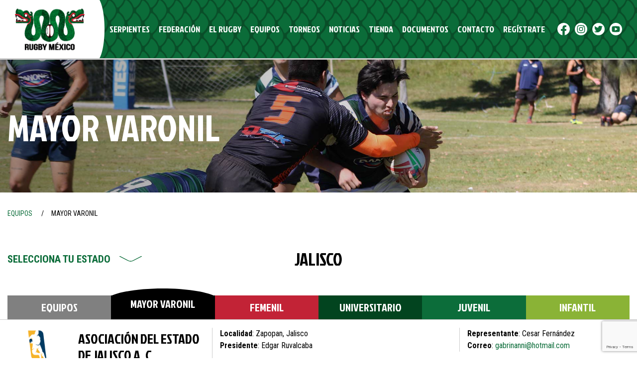

--- FILE ---
content_type: text/html; charset=UTF-8
request_url: https://mexrugby.com/equipos/mayor-varonil/?state=Jalisco
body_size: 11831
content:

<!doctype html>
<html lang="es">
  <head>
  <meta charset="utf-8">
  <meta http-equiv="x-ua-compatible" content="ie=edge">
  <meta name="viewport" content="width=device-width, initial-scale=1">
  <title>Teams &#8211; FMRU</title>
<meta name='robots' content='max-image-preview:large' />
<link rel="alternate" type="application/rss+xml" title="FMRU &raquo; Teams Feed" href="https://mexrugby.com/equipos/feed/" />
<style id='wp-img-auto-sizes-contain-inline-css' type='text/css'>
img:is([sizes=auto i],[sizes^="auto," i]){contain-intrinsic-size:3000px 1500px}
/*# sourceURL=wp-img-auto-sizes-contain-inline-css */
</style>
<style id='wp-emoji-styles-inline-css' type='text/css'>

	img.wp-smiley, img.emoji {
		display: inline !important;
		border: none !important;
		box-shadow: none !important;
		height: 1em !important;
		width: 1em !important;
		margin: 0 0.07em !important;
		vertical-align: -0.1em !important;
		background: none !important;
		padding: 0 !important;
	}
/*# sourceURL=wp-emoji-styles-inline-css */
</style>
<style id='wp-block-library-inline-css' type='text/css'>
:root{--wp-block-synced-color:#7a00df;--wp-block-synced-color--rgb:122,0,223;--wp-bound-block-color:var(--wp-block-synced-color);--wp-editor-canvas-background:#ddd;--wp-admin-theme-color:#007cba;--wp-admin-theme-color--rgb:0,124,186;--wp-admin-theme-color-darker-10:#006ba1;--wp-admin-theme-color-darker-10--rgb:0,107,160.5;--wp-admin-theme-color-darker-20:#005a87;--wp-admin-theme-color-darker-20--rgb:0,90,135;--wp-admin-border-width-focus:2px}@media (min-resolution:192dpi){:root{--wp-admin-border-width-focus:1.5px}}.wp-element-button{cursor:pointer}:root .has-very-light-gray-background-color{background-color:#eee}:root .has-very-dark-gray-background-color{background-color:#313131}:root .has-very-light-gray-color{color:#eee}:root .has-very-dark-gray-color{color:#313131}:root .has-vivid-green-cyan-to-vivid-cyan-blue-gradient-background{background:linear-gradient(135deg,#00d084,#0693e3)}:root .has-purple-crush-gradient-background{background:linear-gradient(135deg,#34e2e4,#4721fb 50%,#ab1dfe)}:root .has-hazy-dawn-gradient-background{background:linear-gradient(135deg,#faaca8,#dad0ec)}:root .has-subdued-olive-gradient-background{background:linear-gradient(135deg,#fafae1,#67a671)}:root .has-atomic-cream-gradient-background{background:linear-gradient(135deg,#fdd79a,#004a59)}:root .has-nightshade-gradient-background{background:linear-gradient(135deg,#330968,#31cdcf)}:root .has-midnight-gradient-background{background:linear-gradient(135deg,#020381,#2874fc)}:root{--wp--preset--font-size--normal:16px;--wp--preset--font-size--huge:42px}.has-regular-font-size{font-size:1em}.has-larger-font-size{font-size:2.625em}.has-normal-font-size{font-size:var(--wp--preset--font-size--normal)}.has-huge-font-size{font-size:var(--wp--preset--font-size--huge)}.has-text-align-center{text-align:center}.has-text-align-left{text-align:left}.has-text-align-right{text-align:right}.has-fit-text{white-space:nowrap!important}#end-resizable-editor-section{display:none}.aligncenter{clear:both}.items-justified-left{justify-content:flex-start}.items-justified-center{justify-content:center}.items-justified-right{justify-content:flex-end}.items-justified-space-between{justify-content:space-between}.screen-reader-text{border:0;clip-path:inset(50%);height:1px;margin:-1px;overflow:hidden;padding:0;position:absolute;width:1px;word-wrap:normal!important}.screen-reader-text:focus{background-color:#ddd;clip-path:none;color:#444;display:block;font-size:1em;height:auto;left:5px;line-height:normal;padding:15px 23px 14px;text-decoration:none;top:5px;width:auto;z-index:100000}html :where(.has-border-color){border-style:solid}html :where([style*=border-top-color]){border-top-style:solid}html :where([style*=border-right-color]){border-right-style:solid}html :where([style*=border-bottom-color]){border-bottom-style:solid}html :where([style*=border-left-color]){border-left-style:solid}html :where([style*=border-width]){border-style:solid}html :where([style*=border-top-width]){border-top-style:solid}html :where([style*=border-right-width]){border-right-style:solid}html :where([style*=border-bottom-width]){border-bottom-style:solid}html :where([style*=border-left-width]){border-left-style:solid}html :where(img[class*=wp-image-]){height:auto;max-width:100%}:where(figure){margin:0 0 1em}html :where(.is-position-sticky){--wp-admin--admin-bar--position-offset:var(--wp-admin--admin-bar--height,0px)}@media screen and (max-width:600px){html :where(.is-position-sticky){--wp-admin--admin-bar--position-offset:0px}}

/*# sourceURL=wp-block-library-inline-css */
</style><style id='global-styles-inline-css' type='text/css'>
:root{--wp--preset--aspect-ratio--square: 1;--wp--preset--aspect-ratio--4-3: 4/3;--wp--preset--aspect-ratio--3-4: 3/4;--wp--preset--aspect-ratio--3-2: 3/2;--wp--preset--aspect-ratio--2-3: 2/3;--wp--preset--aspect-ratio--16-9: 16/9;--wp--preset--aspect-ratio--9-16: 9/16;--wp--preset--color--black: #000000;--wp--preset--color--cyan-bluish-gray: #abb8c3;--wp--preset--color--white: #ffffff;--wp--preset--color--pale-pink: #f78da7;--wp--preset--color--vivid-red: #cf2e2e;--wp--preset--color--luminous-vivid-orange: #ff6900;--wp--preset--color--luminous-vivid-amber: #fcb900;--wp--preset--color--light-green-cyan: #7bdcb5;--wp--preset--color--vivid-green-cyan: #00d084;--wp--preset--color--pale-cyan-blue: #8ed1fc;--wp--preset--color--vivid-cyan-blue: #0693e3;--wp--preset--color--vivid-purple: #9b51e0;--wp--preset--color--light: #FFF;--wp--preset--color--gray: #CCC;--wp--preset--color--dark: #000;--wp--preset--color--lemon: #8AB336;--wp--preset--color--green: #0C6D3A;--wp--preset--color--fern: #094D28;--wp--preset--color--forest: #02441F;--wp--preset--color--red: #FF0000;--wp--preset--color--cardinal: #C22336;--wp--preset--color--carmine: #99001A;--wp--preset--color--gold: #B2A138;--wp--preset--color--silver: #A5A5A5;--wp--preset--color--bronze: #C6907B;--wp--preset--gradient--vivid-cyan-blue-to-vivid-purple: linear-gradient(135deg,rgb(6,147,227) 0%,rgb(155,81,224) 100%);--wp--preset--gradient--light-green-cyan-to-vivid-green-cyan: linear-gradient(135deg,rgb(122,220,180) 0%,rgb(0,208,130) 100%);--wp--preset--gradient--luminous-vivid-amber-to-luminous-vivid-orange: linear-gradient(135deg,rgb(252,185,0) 0%,rgb(255,105,0) 100%);--wp--preset--gradient--luminous-vivid-orange-to-vivid-red: linear-gradient(135deg,rgb(255,105,0) 0%,rgb(207,46,46) 100%);--wp--preset--gradient--very-light-gray-to-cyan-bluish-gray: linear-gradient(135deg,rgb(238,238,238) 0%,rgb(169,184,195) 100%);--wp--preset--gradient--cool-to-warm-spectrum: linear-gradient(135deg,rgb(74,234,220) 0%,rgb(151,120,209) 20%,rgb(207,42,186) 40%,rgb(238,44,130) 60%,rgb(251,105,98) 80%,rgb(254,248,76) 100%);--wp--preset--gradient--blush-light-purple: linear-gradient(135deg,rgb(255,206,236) 0%,rgb(152,150,240) 100%);--wp--preset--gradient--blush-bordeaux: linear-gradient(135deg,rgb(254,205,165) 0%,rgb(254,45,45) 50%,rgb(107,0,62) 100%);--wp--preset--gradient--luminous-dusk: linear-gradient(135deg,rgb(255,203,112) 0%,rgb(199,81,192) 50%,rgb(65,88,208) 100%);--wp--preset--gradient--pale-ocean: linear-gradient(135deg,rgb(255,245,203) 0%,rgb(182,227,212) 50%,rgb(51,167,181) 100%);--wp--preset--gradient--electric-grass: linear-gradient(135deg,rgb(202,248,128) 0%,rgb(113,206,126) 100%);--wp--preset--gradient--midnight: linear-gradient(135deg,rgb(2,3,129) 0%,rgb(40,116,252) 100%);--wp--preset--font-size--small: 13px;--wp--preset--font-size--medium: 20px;--wp--preset--font-size--large: 36px;--wp--preset--font-size--x-large: 42px;--wp--preset--spacing--20: 0.44rem;--wp--preset--spacing--30: 0.67rem;--wp--preset--spacing--40: 1rem;--wp--preset--spacing--50: 1.5rem;--wp--preset--spacing--60: 2.25rem;--wp--preset--spacing--70: 3.38rem;--wp--preset--spacing--80: 5.06rem;--wp--preset--shadow--natural: 6px 6px 9px rgba(0, 0, 0, 0.2);--wp--preset--shadow--deep: 12px 12px 50px rgba(0, 0, 0, 0.4);--wp--preset--shadow--sharp: 6px 6px 0px rgba(0, 0, 0, 0.2);--wp--preset--shadow--outlined: 6px 6px 0px -3px rgb(255, 255, 255), 6px 6px rgb(0, 0, 0);--wp--preset--shadow--crisp: 6px 6px 0px rgb(0, 0, 0);}:where(.is-layout-flex){gap: 0.5em;}:where(.is-layout-grid){gap: 0.5em;}body .is-layout-flex{display: flex;}.is-layout-flex{flex-wrap: wrap;align-items: center;}.is-layout-flex > :is(*, div){margin: 0;}body .is-layout-grid{display: grid;}.is-layout-grid > :is(*, div){margin: 0;}:where(.wp-block-columns.is-layout-flex){gap: 2em;}:where(.wp-block-columns.is-layout-grid){gap: 2em;}:where(.wp-block-post-template.is-layout-flex){gap: 1.25em;}:where(.wp-block-post-template.is-layout-grid){gap: 1.25em;}.has-black-color{color: var(--wp--preset--color--black) !important;}.has-cyan-bluish-gray-color{color: var(--wp--preset--color--cyan-bluish-gray) !important;}.has-white-color{color: var(--wp--preset--color--white) !important;}.has-pale-pink-color{color: var(--wp--preset--color--pale-pink) !important;}.has-vivid-red-color{color: var(--wp--preset--color--vivid-red) !important;}.has-luminous-vivid-orange-color{color: var(--wp--preset--color--luminous-vivid-orange) !important;}.has-luminous-vivid-amber-color{color: var(--wp--preset--color--luminous-vivid-amber) !important;}.has-light-green-cyan-color{color: var(--wp--preset--color--light-green-cyan) !important;}.has-vivid-green-cyan-color{color: var(--wp--preset--color--vivid-green-cyan) !important;}.has-pale-cyan-blue-color{color: var(--wp--preset--color--pale-cyan-blue) !important;}.has-vivid-cyan-blue-color{color: var(--wp--preset--color--vivid-cyan-blue) !important;}.has-vivid-purple-color{color: var(--wp--preset--color--vivid-purple) !important;}.has-black-background-color{background-color: var(--wp--preset--color--black) !important;}.has-cyan-bluish-gray-background-color{background-color: var(--wp--preset--color--cyan-bluish-gray) !important;}.has-white-background-color{background-color: var(--wp--preset--color--white) !important;}.has-pale-pink-background-color{background-color: var(--wp--preset--color--pale-pink) !important;}.has-vivid-red-background-color{background-color: var(--wp--preset--color--vivid-red) !important;}.has-luminous-vivid-orange-background-color{background-color: var(--wp--preset--color--luminous-vivid-orange) !important;}.has-luminous-vivid-amber-background-color{background-color: var(--wp--preset--color--luminous-vivid-amber) !important;}.has-light-green-cyan-background-color{background-color: var(--wp--preset--color--light-green-cyan) !important;}.has-vivid-green-cyan-background-color{background-color: var(--wp--preset--color--vivid-green-cyan) !important;}.has-pale-cyan-blue-background-color{background-color: var(--wp--preset--color--pale-cyan-blue) !important;}.has-vivid-cyan-blue-background-color{background-color: var(--wp--preset--color--vivid-cyan-blue) !important;}.has-vivid-purple-background-color{background-color: var(--wp--preset--color--vivid-purple) !important;}.has-black-border-color{border-color: var(--wp--preset--color--black) !important;}.has-cyan-bluish-gray-border-color{border-color: var(--wp--preset--color--cyan-bluish-gray) !important;}.has-white-border-color{border-color: var(--wp--preset--color--white) !important;}.has-pale-pink-border-color{border-color: var(--wp--preset--color--pale-pink) !important;}.has-vivid-red-border-color{border-color: var(--wp--preset--color--vivid-red) !important;}.has-luminous-vivid-orange-border-color{border-color: var(--wp--preset--color--luminous-vivid-orange) !important;}.has-luminous-vivid-amber-border-color{border-color: var(--wp--preset--color--luminous-vivid-amber) !important;}.has-light-green-cyan-border-color{border-color: var(--wp--preset--color--light-green-cyan) !important;}.has-vivid-green-cyan-border-color{border-color: var(--wp--preset--color--vivid-green-cyan) !important;}.has-pale-cyan-blue-border-color{border-color: var(--wp--preset--color--pale-cyan-blue) !important;}.has-vivid-cyan-blue-border-color{border-color: var(--wp--preset--color--vivid-cyan-blue) !important;}.has-vivid-purple-border-color{border-color: var(--wp--preset--color--vivid-purple) !important;}.has-vivid-cyan-blue-to-vivid-purple-gradient-background{background: var(--wp--preset--gradient--vivid-cyan-blue-to-vivid-purple) !important;}.has-light-green-cyan-to-vivid-green-cyan-gradient-background{background: var(--wp--preset--gradient--light-green-cyan-to-vivid-green-cyan) !important;}.has-luminous-vivid-amber-to-luminous-vivid-orange-gradient-background{background: var(--wp--preset--gradient--luminous-vivid-amber-to-luminous-vivid-orange) !important;}.has-luminous-vivid-orange-to-vivid-red-gradient-background{background: var(--wp--preset--gradient--luminous-vivid-orange-to-vivid-red) !important;}.has-very-light-gray-to-cyan-bluish-gray-gradient-background{background: var(--wp--preset--gradient--very-light-gray-to-cyan-bluish-gray) !important;}.has-cool-to-warm-spectrum-gradient-background{background: var(--wp--preset--gradient--cool-to-warm-spectrum) !important;}.has-blush-light-purple-gradient-background{background: var(--wp--preset--gradient--blush-light-purple) !important;}.has-blush-bordeaux-gradient-background{background: var(--wp--preset--gradient--blush-bordeaux) !important;}.has-luminous-dusk-gradient-background{background: var(--wp--preset--gradient--luminous-dusk) !important;}.has-pale-ocean-gradient-background{background: var(--wp--preset--gradient--pale-ocean) !important;}.has-electric-grass-gradient-background{background: var(--wp--preset--gradient--electric-grass) !important;}.has-midnight-gradient-background{background: var(--wp--preset--gradient--midnight) !important;}.has-small-font-size{font-size: var(--wp--preset--font-size--small) !important;}.has-medium-font-size{font-size: var(--wp--preset--font-size--medium) !important;}.has-large-font-size{font-size: var(--wp--preset--font-size--large) !important;}.has-x-large-font-size{font-size: var(--wp--preset--font-size--x-large) !important;}
/*# sourceURL=global-styles-inline-css */
</style>

<style id='classic-theme-styles-inline-css' type='text/css'>
/*! This file is auto-generated */
.wp-block-button__link{color:#fff;background-color:#32373c;border-radius:9999px;box-shadow:none;text-decoration:none;padding:calc(.667em + 2px) calc(1.333em + 2px);font-size:1.125em}.wp-block-file__button{background:#32373c;color:#fff;text-decoration:none}
/*# sourceURL=/wp-includes/css/classic-themes.min.css */
</style>
<link rel='stylesheet' id='contact-form-7-css' href='https://mexrugby.com/wp-content/plugins/contact-form-7/includes/css/styles.css?ver=6.0.5' type='text/css' media='all' />
<link rel='stylesheet' id='sage/css-css' href='https://mexrugby.com/wp-content/themes/fmru/dist/styles/main-65d87341b9.css' type='text/css' media='all' />
<script type="text/javascript" src="https://mexrugby.com/wp-includes/js/jquery/jquery.min.js?ver=3.7.1" id="jquery-core-js"></script>
<script type="text/javascript" src="https://mexrugby.com/wp-includes/js/jquery/jquery-migrate.min.js?ver=3.4.1" id="jquery-migrate-js"></script>
<link rel="https://api.w.org/" href="https://mexrugby.com/wp-json/" /><link rel="EditURI" type="application/rsd+xml" title="RSD" href="https://mexrugby.com/xmlrpc.php?rsd" />
<meta name="generator" content="WordPress 6.9" />
<link rel="icon" href="https://mexrugby.com/wp-content/uploads/2022/04/cropped-favicon-rugby-mexico-32x32.png" sizes="32x32" />
<link rel="icon" href="https://mexrugby.com/wp-content/uploads/2022/04/cropped-favicon-rugby-mexico-192x192.png" sizes="192x192" />
<link rel="apple-touch-icon" href="https://mexrugby.com/wp-content/uploads/2022/04/cropped-favicon-rugby-mexico-180x180.png" />
<meta name="msapplication-TileImage" content="https://mexrugby.com/wp-content/uploads/2022/04/cropped-favicon-rugby-mexico-270x270.png" />
  
  <!-- Global site tag (gtag.js) - Google Analytics -->
  <script async src="https://www.googletagmanager.com/gtag/js?id=G-0H21HLTM8F"></script>
  <script>
    window.dataLayer = window.dataLayer || [];
    function gtag(){dataLayer.push(arguments);}
    gtag('js', new Date());
    gtag('config', 'G-0H21HLTM8F');
  </script>
</head>
  <body class="archive post-type-archive post-type-archive-team wp-theme-fmru sidebar-primary">
    <!--[if IE]>
      <div class="alert alert-warning">
        You are using an <strong>outdated</strong> browser. Please <a href="http://browsehappy.com/">upgrade your browser</a> to improve your experience.      </div>
    <![endif]-->
    <header class="f-header">
  <div class="f-header__inner">
    <a class="f-header__brand" href="https://mexrugby.com/" alt="FMRU">
      <img src="https://mexrugby.com/wp-content/themes/fmru/dist/images/rugby-mexico.png" alt="FMRU">
    </a>
    <nav class="f-header__nav">
      <ul class="f-header__menu">
                  <li class="f-header__menu__item f-header__menu__item--level-0 f-header__menu__item--has-submenu ">
            <a href="https://mexrugby.com/serpientes/" title="Serpientes">Serpientes</a>
                        <ul class="f-header__menu__item__submenu f-header__menu__submenu--level-0">
                        <li class="f-header__menu__item f-header__menu__item--level-1  ">
            <a href="https://mexrugby.com/serpientes/centros-regionales-de-tecnificacion/" title="Centros Regionales de Tecnificación">Centros Regionales de Tecnificación</a>
                      </li>
                    <li class="f-header__menu__item f-header__menu__item--level-1  ">
            <a href="https://mexrugby.com/serpientes/seleccion-femenil-10s/" title="Selección Femenil 7’s">Selección Femenil 7’s</a>
                      </li>
                    <li class="f-header__menu__item f-header__menu__item--level-1  ">
            <a href="https://mexrugby.com/serpientes/seleccion-varonil-7s/" title="Selección Varonil 7’s">Selección Varonil 7’s</a>
                      </li>
                    <li class="f-header__menu__item f-header__menu__item--level-1  ">
            <a href="https://mexrugby.com/serpientes/seleccion-varonil-15s/" title="Selección Varonil 15’s">Selección Varonil 15’s</a>
                      </li>
                    <li class="f-header__menu__item f-header__menu__item--level-1  ">
            <a href="https://mexrugby.com/serpientes/seleccion-varonil-de-15s-m19/" title="Selección Varonil de 15’s M19">Selección Varonil de 15’s M19</a>
                      </li>
                      </ul>
                      </li>
                    <li class="f-header__menu__item f-header__menu__item--level-0 f-header__menu__item--has-submenu ">
            <a href="https://mexrugby.com/federacion/" title="Federación">Federación</a>
                        <ul class="f-header__menu__item__submenu f-header__menu__submenu--level-0">
                        <li class="f-header__menu__item f-header__menu__item--level-1  ">
            <a href="https://mexrugby.com/federacion/historia-de-la-fmru/" title="Historia de la FMRU">Historia de la FMRU</a>
                      </li>
                    <li class="f-header__menu__item f-header__menu__item--level-1  ">
            <a href="https://mexrugby.com/federacion/mesa-directiva/" title="Mesa Directiva">Mesa Directiva</a>
                      </li>
                    <li class="f-header__menu__item f-header__menu__item--level-1  ">
            <a href="https://mexrugby.com/federacion/presidencia/" title="Presidencia">Presidencia</a>
                      </li>
                    <li class="f-header__menu__item f-header__menu__item--level-1  ">
            <a href="https://mexrugby.com/federacion/patrocinadores/" title="Patrocinadores">Patrocinadores</a>
                      </li>
                      </ul>
                      </li>
                    <li class="f-header__menu__item f-header__menu__item--level-0 f-header__menu__item--has-submenu ">
            <a href="https://mexrugby.com/el-rugby/" title="El Rugby">El Rugby</a>
                        <ul class="f-header__menu__item__submenu f-header__menu__submenu--level-0">
                        <li class="f-header__menu__item f-header__menu__item--level-1 f-header__menu__item--has-submenu ">
            <a href="https://mexrugby.com/el-rugby/participacion-y-desarrollo/" title="Participación y Desarrollo">Participación y Desarrollo</a>
                        <ul class="f-header__menu__item__submenu f-header__menu__submenu--level-1">
                        <li class="f-header__menu__item f-header__menu__item--level-2  ">
            <a href="https://mexrugby.com/el-rugby/participacion-y-desarrollo/quieres-ser-jugador/" title="¿Quieres ser Jugador?">¿Quieres ser Jugador?</a>
                      </li>
                    <li class="f-header__menu__item f-header__menu__item--level-2  ">
            <a href="https://mexrugby.com/el-rugby/participacion-y-desarrollo/quieres-ser-entrenador/" title="¿Quieres ser entrenador?">¿Quieres ser entrenador?</a>
                      </li>
                    <li class="f-header__menu__item f-header__menu__item--level-2  ">
            <a href="https://mexrugby.com/el-rugby/participacion-y-desarrollo/quieres-ser-arbitro/" title="¿Quieres ser árbitro?">¿Quieres ser árbitro?</a>
                      </li>
                    <li class="f-header__menu__item f-header__menu__item--level-2  ">
            <a href="https://mexrugby.com/el-rugby/participacion-y-desarrollo/quieres-ser-parte-del-personal-de-salud/" title="¿Quieres ser parte del personal de salud?">¿Quieres ser parte del personal de salud?</a>
                      </li>
                    <li class="f-header__menu__item f-header__menu__item--level-2  ">
            <a href="https://mexrugby.com/el-rugby/participacion-y-desarrollo/quieres-ser-un-administrador-de-clubes-o-equipos/" title="¿Quieres ser un administrador de clubes o equipos?">¿Quieres ser un administrador de clubes o equipos?</a>
                      </li>
                    <li class="f-header__menu__item f-header__menu__item--level-2  ">
            <a href="https://mexrugby.com/el-rugby/participacion-y-desarrollo/quieres-ser-voluntario/" title="¿Quieres ser voluntario?">¿Quieres ser voluntario?</a>
                      </li>
                      </ul>
                      </li>
                    <li class="f-header__menu__item f-header__menu__item--level-1  ">
            <a href="https://mexrugby.com/el-rugby/mujeres-en-el-rugby/" title="Mujeres en el Rugby">Mujeres en el Rugby</a>
                      </li>
                    <li class="f-header__menu__item f-header__menu__item--level-1  ">
            <a href="https://mexrugby.com/el-rugby/valores-del-rugby/" title="Valores del Rugby">Valores del Rugby</a>
                      </li>
                    <li class="f-header__menu__item f-header__menu__item--level-1  ">
            <a href="https://mexrugby.com/el-rugby/formacion/" title="Formación">Formación</a>
                      </li>
                    <li class="f-header__menu__item f-header__menu__item--level-1  ">
            <a href="https://mexrugby.com/el-rugby/get-into-rugby/" title="Get Into Rugby">Get Into Rugby</a>
                      </li>
                    <li class="f-header__menu__item f-header__menu__item--level-1  ">
            <a href="https://mexrugby.com/el-rugby/leyes-del-rugby/" title="Leyes del Rugby">Leyes del Rugby</a>
                      </li>
                      </ul>
                      </li>
                    <li class="f-header__menu__item f-header__menu__item--level-0 f-header__menu__item--has-submenu ">
            <a href="https://mexrugby.com/equipos/" title="Equipos">Equipos</a>
                        <ul class="f-header__menu__item__submenu f-header__menu__submenu--level-0">
                        <li class="f-header__menu__item f-header__menu__item--level-1  f-header__menu__item--current">
            <a href="https://mexrugby.com/equipos/mayor-varonil/" title="Mayor Varonil">Mayor Varonil</a>
                      </li>
                    <li class="f-header__menu__item f-header__menu__item--level-1  ">
            <a href="https://mexrugby.com/equipos/femenil/" title="Femenil">Femenil</a>
                      </li>
                    <li class="f-header__menu__item f-header__menu__item--level-1  ">
            <a href="https://mexrugby.com/equipos/universitario/" title="Universitario">Universitario</a>
                      </li>
                    <li class="f-header__menu__item f-header__menu__item--level-1  ">
            <a href="https://mexrugby.com/equipos/juvenil/" title="Juvenil">Juvenil</a>
                      </li>
                    <li class="f-header__menu__item f-header__menu__item--level-1  ">
            <a href="https://mexrugby.com/equipos/infantil/" title="Infantil">Infantil</a>
                      </li>
                      </ul>
                      </li>
                    <li class="f-header__menu__item f-header__menu__item--level-0 f-header__menu__item--has-submenu ">
            <a href="https://mexrugby.com/partidos/liga-mexicana-de-rugby-2022/mayor-varonil/" title="Torneos">Torneos</a>
                        <ul class="f-header__menu__item__submenu f-header__menu__submenu--level-0">
                        <li class="f-header__menu__item f-header__menu__item--level-1  f-header__menu__item--current">
            <a href="https://mexrugby.com/equipos/mayor-varonil/" title="Mayor Varonil">Mayor Varonil</a>
                      </li>
                    <li class="f-header__menu__item f-header__menu__item--level-1  ">
            <a href="https://mexrugby.com/equipos/femenil/" title="Femenil">Femenil</a>
                      </li>
                    <li class="f-header__menu__item f-header__menu__item--level-1  ">
            <a href="https://mexrugby.com/equipos/universitario/" title="Universitario">Universitario</a>
                      </li>
                    <li class="f-header__menu__item f-header__menu__item--level-1  ">
            <a href="https://mexrugby.com/equipos/juvenil/" title="Juvenil">Juvenil</a>
                      </li>
                    <li class="f-header__menu__item f-header__menu__item--level-1  ">
            <a href="https://mexrugby.com/equipos/infantil/" title="Infantil">Infantil</a>
                      </li>
                      </ul>
                      </li>
                    <li class="f-header__menu__item f-header__menu__item--level-0  ">
            <a href="https://mexrugby.com/noticias/" title="Noticias">Noticias</a>
                      </li>
                    <li class="f-header__menu__item f-header__menu__item--level-0  ">
            <a href="https://mexrugby.com/tienda/" title="Tienda">Tienda</a>
                      </li>
                    <li class="f-header__menu__item f-header__menu__item--level-0 f-header__menu__item--has-submenu ">
            <a href="https://mexrugby.com/documentos/" title="Documentos">Documentos</a>
                        <ul class="f-header__menu__item__submenu f-header__menu__submenu--level-0">
                        <li class="f-header__menu__item f-header__menu__item--level-1  ">
            <a href="https://mexrugby.com/documentos/generales/" title="Documentos Generales">Documentos Generales</a>
                      </li>
                    <li class="f-header__menu__item f-header__menu__item--level-1  ">
            <a href="https://mexrugby.com/documentos-seguro-medico/" title="Seguro Médico">Seguro Médico</a>
                      </li>
                    <li class="f-header__menu__item f-header__menu__item--level-1  ">
            <a href="https://mexrugby.com/documentos/torneos/" title="Documentos Torneos">Documentos Torneos</a>
                      </li>
                    <li class="f-header__menu__item f-header__menu__item--level-1  ">
            <a href="https://mexrugby.com/documentos/arbitros/" title="Árbitros">Árbitros</a>
                      </li>
                    <li class="f-header__menu__item f-header__menu__item--level-1  ">
            <a href="https://mexrugby.com/documentos/selecciones/" title="Selecciones">Selecciones</a>
                      </li>
                    <li class="f-header__menu__item f-header__menu__item--level-1  ">
            <a href="https://mexrugby.com/documentos/equipos-entrenadores-y-jugadores/" title="Equipos, entrenadores y jugadores">Equipos, entrenadores y jugadores</a>
                      </li>
                    <li class="f-header__menu__item f-header__menu__item--level-1  ">
            <a href="https://mexrugby.com/sanciones/" title="Sanciones">Sanciones</a>
                      </li>
                      </ul>
                      </li>
                    <li class="f-header__menu__item f-header__menu__item--level-0  ">
            <a href="https://mexrugby.com/contacto/" title="Contacto">Contacto</a>
                      </li>
                    <li class="f-header__menu__item f-header__menu__item--level-0  ">
            <a href="https://mexrugby.com/registro/" title="Regístrate">Regístrate</a>
                      </li>
                </ul>
      <div class="f-header__social">
                   
        <a href="https://www.facebook.com/RugbyMexico" class="f-header__social__item f-header__social__item--fb">fb</a>
                   
        <a href="https://www.instagram.com/rugby_mexico/?hl=es" class="f-header__social__item f-header__social__item--ig">ig</a>
                   
        <a href="https://twitter.com/Rugby_Mexico" class="f-header__social__item f-header__social__item--tw">tw</a>
                   
        <a href="https://youtube.com/user/FMRUOficial" class="f-header__social__item f-header__social__item--yt">yt</a>
              </div>
    </nav>
    <button id="nav-trigger" class="f-header__trigger hamburger hamburger--elastic" type="button">
      <span class="hamburger-box"><span class="hamburger-inner"></span></span>
    </button>
  </div>
</header>    <main class="f-main" role="document">
      <div class="f-page-header f-page-header--overlay f-page-header--fluid">
  <div class="f-page-header__inner">
        <div class="f-page-header__slider" data-slick='{"arrows":false,"dots":false,"draggable":false,"slidesToShow":1,"slidesToScroll":1,"initialSlide":0,"infinite":true,"pauseOnHover":false,"fade":false,"autoplay":true,"loop":true,"speed":1600,"autoplaySpeed":3000}'>
            <div class="f-page-header__slide" >
                  <div class="f-page-header__slide__inner">
            <img src="https://mexrugby.com/wp-content/uploads/2022/02/rugby-mayor-varonil-fmru-header-000001.jpg" alt="Mayor Varonil">
          </div>
              </div>
          </div>
        <div class="f-page-header__content">
      <div class="container h-100 h-md-auto">
        <div class="row position-relative h-100 h-md-auto">
          <div class="col-12 col-md-6 h-100 h-md-auto d-flex align-items-center">
            <h1 class="fz-10 lh-10 fz-lg-h8 lh-lg-h8 fz-xl-h13 lh-xl-h13 mb-0 text-uppercase color-light">Mayor Varonil</h1>
          </div>
                  </div>
        
      </div>
    </div>
  </div>
</div>

<div class="container">
  <div class="f-breadcrumb my-4">
    <nav>
      <ul>
        <li>
                    <a href="https://mexrugby.com/equipos/" title="Equipos">
                    <span>Equipos</span>
            
          </a>
                  </li><li>
                    <span>Mayor Varonil</span>
                  </li> 
      </ul>
    </nav>
  </div>
</div>


<div class="container">

  <div class="row mb-3">
    <div class="col-12 col-md-6 col-lg-4 col-xl-3">
      <div class="f-select my-4">
        <div class="f-select__button">
            Selecciona tu estado
        </div>
        <div class="f-select__options">
            <a href="https://mexrugby.com/equipos/mayor-varonil/">Todos los equipos</a>
                            <a href="https://mexrugby.com/equipos/mayor-varonil/?state=Aguascalientes">Aguascalientes</a>
                            <a href="https://mexrugby.com/equipos/mayor-varonil/?state=Baja California">Baja California</a>
                            <a href="https://mexrugby.com/equipos/mayor-varonil/?state=Baja California Sur">Baja California Sur</a>
                            <a href="https://mexrugby.com/equipos/mayor-varonil/?state=Campeche">Campeche</a>
                            <a href="https://mexrugby.com/equipos/mayor-varonil/?state=Chiapas">Chiapas</a>
                            <a href="https://mexrugby.com/equipos/mayor-varonil/?state=Chihuahua">Chihuahua</a>
                            <a href="https://mexrugby.com/equipos/mayor-varonil/?state=Coahuila">Coahuila</a>
                            <a href="https://mexrugby.com/equipos/mayor-varonil/?state=Colima">Colima</a>
                            <a href="https://mexrugby.com/equipos/mayor-varonil/?state=Durango">Durango</a>
                            <a href="https://mexrugby.com/equipos/mayor-varonil/?state=Guanajuato">Guanajuato</a>
                            <a href="https://mexrugby.com/equipos/mayor-varonil/?state=Guerrero">Guerrero</a>
                            <a href="https://mexrugby.com/equipos/mayor-varonil/?state=Hidalgo">Hidalgo</a>
                            <a href="https://mexrugby.com/equipos/mayor-varonil/?state=Estado de México">Estado de México</a>
                            <a href="https://mexrugby.com/equipos/mayor-varonil/?state=Ciudad de México">Ciudad de México</a>
                            <a href="https://mexrugby.com/equipos/mayor-varonil/?state=Michoacán">Michoacán</a>
                            <a href="https://mexrugby.com/equipos/mayor-varonil/?state=Morelos">Morelos</a>
                            <a href="https://mexrugby.com/equipos/mayor-varonil/?state=Nayarit">Nayarit</a>
                            <a href="https://mexrugby.com/equipos/mayor-varonil/?state=Nuevo León">Nuevo León</a>
                            <a href="https://mexrugby.com/equipos/mayor-varonil/?state=Oaxaca">Oaxaca</a>
                            <a href="https://mexrugby.com/equipos/mayor-varonil/?state=Puebla">Puebla</a>
                            <a href="https://mexrugby.com/equipos/mayor-varonil/?state=Querétaro">Querétaro</a>
                            <a href="https://mexrugby.com/equipos/mayor-varonil/?state=Quintana Roo">Quintana Roo</a>
                            <a href="https://mexrugby.com/equipos/mayor-varonil/?state=San Luis Potosí">San Luis Potosí</a>
                            <a href="https://mexrugby.com/equipos/mayor-varonil/?state=Sinaloa">Sinaloa</a>
                            <a href="https://mexrugby.com/equipos/mayor-varonil/?state=Sonora">Sonora</a>
                            <a href="https://mexrugby.com/equipos/mayor-varonil/?state=Tabasco">Tabasco</a>
                            <a href="https://mexrugby.com/equipos/mayor-varonil/?state=Tamaulipas">Tamaulipas</a>
                            <a href="https://mexrugby.com/equipos/mayor-varonil/?state=Tlaxcala">Tlaxcala</a>
                            <a href="https://mexrugby.com/equipos/mayor-varonil/?state=Veracruz">Veracruz</a>
                            <a href="https://mexrugby.com/equipos/mayor-varonil/?state=Yucatán">Yucatán</a>
                            <a href="https://mexrugby.com/equipos/mayor-varonil/?state=Zacatecas">Zacatecas</a>
                    </div>
      </div>
    </div>
    <div class="col-12 col-md-6 col-lg-4 col-xl-6 d-flex align-items-center justify-content-center">
      <div class="ff-title fz-h1 my-4 text-uppercase">
        Jalisco      </div>
    </div>
  </div>

  <nav class="f-leagues">
    <a href="https://mexrugby.com/equipos/" class="f-leagues__item f-leagues__item--darkgray ">
      Equipos
    </a>
            <a href="https://mexrugby.com/equipos/mayor-varonil/" class="f-leagues__item f-leagues__item--dark f-leagues__item--active">
          Mayor Varonil        </a>
            <a href="https://mexrugby.com/equipos/femenil/" class="f-leagues__item f-leagues__item--cardinal ">
          Femenil        </a>
            <a href="https://mexrugby.com/equipos/universitario/" class="f-leagues__item f-leagues__item--forest ">
          Universitario        </a>
            <a href="https://mexrugby.com/equipos/juvenil/" class="f-leagues__item f-leagues__item--green ">
          Juvenil        </a>
            <a href="https://mexrugby.com/equipos/infantil/" class="f-leagues__item f-leagues__item--lemon ">
          Infantil        </a>
      </nav>
</div>
<div class="container bb-solid">
        <div class="row py-3 bt-solid f-team">
      <div class="col-md-6 col-xl-4 br-md-solid">
        <div class="row pb-3 pb-md-0 h-100">
          <div class="offset-2 col-8 offset-md-0 col-md-10 col-lg-4 text-center d-flex align-items-center h-lg-100">
                        <img class="img-fluid mx-auto ml-md-0" src="https://mexrugby.com/wp-content/uploads/2021/12/jalisco-rugby-logo-rugby-mx.png" alt="Asociación del Estado de Jalisco A. C." style="max-width: 120px;"> 
                      </div>
          <div class="offset-2 col-8 offset-md-0 col-md-10 col-lg-8 d-flex align-items-center h-lg-100 order-3 order-lg-2">
            <div class="mx-auto ml-md-0">
              <h3 class="ff-title fw-regular text-uppercase mb-0 text-center text-md-left">Asociación del Estado de Jalisco A. C.</h3>
              <h5 class="ff-title fw-regular text-uppercase  text-center text-md-left"></h5>
            </div>
          </div>
                  </div>
      </div>
      <div class="col-md-6 col-xl-8">
        <div class="row">
          <div class="col-xl-7 br-xl-solid mb-0--last-p">
                        <p class="mb-0"><strong>Localidad</strong>: Zapopan, Jalisco</p>
                                                                        <p class="mb-0"><strong>Presidente</strong>: Edgar Ruvalcaba</p>
                      </div>
          <div class="col-10 col-xl-4">
                        <p class="mb-0"><strong>Representante</strong>: Cesar Fernández</p>
                                    <p class="mb-0"><strong>Correo</strong>: <a class="no-link" href="mailto:gabrinanni@hotmail.com">gabrinanni@hotmail.com</a></p>
                                                                      </div>
          <div class="col-2 col-xl-1 d-flex justify-content-center align-items-bottom flex-column">
                                              </div>
        </div>
      </div>
    </div>
      <div class="row py-3 bt-solid f-team">
      <div class="col-md-6 col-xl-4 br-md-solid">
        <div class="row pb-3 pb-md-0 h-100">
          <div class="offset-2 col-8 offset-md-0 col-md-10 col-lg-4 text-center d-flex align-items-center h-lg-100">
                        <img class="img-fluid mx-auto ml-md-0" src="https://mexrugby.com/wp-content/uploads/2022/01/bisontes-rugby-club-gol-mexico-001.png" alt="Bisontes Rugby Club Guadalajara" style="max-width: 120px;"> 
                      </div>
          <div class="offset-2 col-8 offset-md-0 col-md-10 col-lg-8 d-flex align-items-center h-lg-100 order-3 order-lg-2">
            <div class="mx-auto ml-md-0">
              <h3 class="ff-title fw-regular text-uppercase mb-0 text-center text-md-left">Bisontes Rugby Club Guadalajara</h3>
              <h5 class="ff-title fw-regular text-uppercase  text-center text-md-left"></h5>
            </div>
          </div>
                  </div>
      </div>
      <div class="col-md-6 col-xl-8">
        <div class="row">
          <div class="col-xl-7 br-xl-solid mb-0--last-p">
                        <p class="mb-0"><strong>Localidad</strong>: Guadalajara, Jalisco</p>
                                    <p class="mb-0"><strong>Campo de Juego</strong>: Estadio de Tlaquepaque</p>
                                    <p class="mb-0"><strong>Lugar de entrenamiento</strong>: Unidad Deportiva STAUdG</p>
                                                <p class="mb-0"><strong>Presidente</strong>: Juan Rodiles</p>
                      </div>
          <div class="col-10 col-xl-4">
                        <p class="mb-0"><strong>Representante</strong>: Stefan Meléndez</p>
                                    <p class="mb-0"><strong>Correo</strong>: <a class="no-link" href="mailto:bisontesrugbygdl@gmail.com">bisontesrugbygdl@gmail.com</a></p>
                                                                      </div>
          <div class="col-2 col-xl-1 d-flex justify-content-center align-items-bottom flex-column">
                                              </div>
        </div>
      </div>
    </div>
      <div class="row py-3 bt-solid f-team">
      <div class="col-md-6 col-xl-4 br-md-solid">
        <div class="row pb-3 pb-md-0 h-100">
          <div class="offset-2 col-8 offset-md-0 col-md-10 col-lg-4 text-center d-flex align-items-center h-lg-100">
                        <img class="img-fluid mx-auto ml-md-0" src="https://mexrugby.com/wp-content/uploads/2022/01/legion-de-cuerbo-rugby-mexico-001.png" alt="Legión de Cuervos Rugby Club" style="max-width: 120px;"> 
                      </div>
          <div class="offset-2 col-8 offset-md-0 col-md-10 col-lg-8 d-flex align-items-center h-lg-100 order-3 order-lg-2">
            <div class="mx-auto ml-md-0">
              <h3 class="ff-title fw-regular text-uppercase mb-0 text-center text-md-left">Legión de Cuervos Rugby Club</h3>
              <h5 class="ff-title fw-regular text-uppercase  text-center text-md-left"></h5>
            </div>
          </div>
                  </div>
      </div>
      <div class="col-md-6 col-xl-8">
        <div class="row">
          <div class="col-xl-7 br-xl-solid mb-0--last-p">
                        <p class="mb-0"><strong>Localidad</strong>: Guadalajara, Jalisco</p>
                                    <p class="mb-0"><strong>Campo de Juego</strong>: Estadio de Tlaquepaque</p>
                                    <p class="mb-0"><strong>Lugar de entrenamiento</strong>: Unidad Deportiva Revolución</p>
                                                <p class="mb-0"><strong>Presidente</strong>: Dorian Olimpia Avelar</p>
                      </div>
          <div class="col-10 col-xl-4">
                        <p class="mb-0"><strong>Representante</strong>: Bertha Karina Landeros Solorio</p>
                                    <p class="mb-0"><strong>Correo</strong>: <a class="no-link" href="mailto:d_olimpia90@hotmail.com">d_olimpia90@hotmail.com</a></p>
                                                                        <nav class="f-footer__social">
                         
              <a href="https://www.facebook.com/RugbyCuervos" class="f-footer__social__item f-footer__social__item--fb">fb</a>
                         
              <a href="https://www.instagram.com/legion_de_cuervos_rugby_club/" class="f-footer__social__item f-footer__social__item--ig">ig</a>
                          </nav>
                      </div>
          <div class="col-2 col-xl-1 d-flex justify-content-center align-items-bottom flex-column">
                                                <a class="d-block ml-auto py-1" style="width: 28px" target="_blank" href="https://www.google.com.mx/maps/place/Unidad+Tlaquepaque/@20.6360889,-103.3801513,13z/data=!4m10!1m2!2m1!1sestadio+cerca+de+Tlaquepaque,+Jalisco!3m6!1s0x8428b3bab1f52289:0xc9d71baedd1ed525!8m2!3d20.6343612!4d-103.29901!15sCiVlc3RhZGlvIGNlcmNhIGRlIFRsYXF1ZXBhcXVlLCBKYWxpc2NvkgEFYXJlbmHgAQA!16s%2Fm%2F0gttr73">
              <svg class="img-fluid" xmlns="http://www.w3.org/2000/svg" viewBox="0 0 30.79 30.79"><title>Marker</title><g id="Layer_2" data-name="Layer 2"><g id="Layer_1-2" data-name="Layer 1"><path d="M30.79,15.39A15.39,15.39,0,1,1,15.39,0a15.39,15.39,0,0,1,15.4,15.39" style="fill-rule:evenodd"/><path d="M15.46,4.94a7.32,7.32,0,0,0-7.32,7.32c0,.09,0,.17,0,.26a7.31,7.31,0,0,0,.42,2.2c1.56,5.13,6.89,11.82,6.89,11.82s5.33-6.69,6.89-11.82a7.3,7.3,0,0,0,.42-2.2c0-.09,0-.18,0-.26a7.31,7.31,0,0,0-7.31-7.32m0,10.9A3.58,3.58,0,1,1,19,12.25a3.58,3.58,0,0,1-3.58,3.58" style="fill:#fff"/></g></g></svg>
            </a>
                      </div>
        </div>
      </div>
    </div>
      <div class="row py-3 bt-solid f-team">
      <div class="col-md-6 col-xl-4 br-md-solid">
        <div class="row pb-3 pb-md-0 h-100">
          <div class="offset-2 col-8 offset-md-0 col-md-10 col-lg-4 text-center d-flex align-items-center h-lg-100">
                        <img class="img-fluid mx-auto ml-md-0" src="https://mexrugby.com/wp-content/uploads/2022/01/lobos-rugby-mexico-001.png" alt="Lobos Rugby AC" style="max-width: 120px;"> 
                      </div>
          <div class="offset-2 col-8 offset-md-0 col-md-10 col-lg-8 d-flex align-items-center h-lg-100 order-3 order-lg-2">
            <div class="mx-auto ml-md-0">
              <h3 class="ff-title fw-regular text-uppercase mb-0 text-center text-md-left">Lobos Rugby AC</h3>
              <h5 class="ff-title fw-regular text-uppercase  text-center text-md-left"></h5>
            </div>
          </div>
                  </div>
      </div>
      <div class="col-md-6 col-xl-8">
        <div class="row">
          <div class="col-xl-7 br-xl-solid mb-0--last-p">
                        <p class="mb-0"><strong>Localidad</strong>: Zapopan, Jalisco</p>
                                    <p class="mb-0"><strong>Campo de Juego</strong>: Estadio Panamericano de Rugby (Tlaquepaque)</p>
                                    <p class="mb-0"><strong>Lugar de entrenamiento</strong>: Instituto de Ciencias Zapopan, Jal.</p>
                                                <p class="mb-0"><strong>Presidente</strong>: Gabriele Nanni</p>
                      </div>
          <div class="col-10 col-xl-4">
                        <p class="mb-0"><strong>Representante</strong>: Marcial Orozco</p>
                                    <p class="mb-0"><strong>Correo</strong>: <a class="no-link" href="mailto:gabri_nanni@hotmail.com">gabri_nanni@hotmail.com</a></p>
                                                                      </div>
          <div class="col-2 col-xl-1 d-flex justify-content-center align-items-bottom flex-column">
                                              </div>
        </div>
      </div>
    </div>
      <div class="row py-3 bt-solid f-team">
      <div class="col-md-6 col-xl-4 br-md-solid">
        <div class="row pb-3 pb-md-0 h-100">
          <div class="offset-2 col-8 offset-md-0 col-md-10 col-lg-4 text-center d-flex align-items-center h-lg-100">
                        <img class="img-fluid mx-auto ml-md-0" src="https://mexrugby.com/wp-content/uploads/2022/01/rhinos-rugby-mexico-001.png" alt="Rhinos Rugby CLub Guadalajara" style="max-width: 120px;"> 
                      </div>
          <div class="offset-2 col-8 offset-md-0 col-md-10 col-lg-8 d-flex align-items-center h-lg-100 order-3 order-lg-2">
            <div class="mx-auto ml-md-0">
              <h3 class="ff-title fw-regular text-uppercase mb-0 text-center text-md-left">Rhinos Rugby CLub Guadalajara</h3>
              <h5 class="ff-title fw-regular text-uppercase  text-center text-md-left"></h5>
            </div>
          </div>
                  </div>
      </div>
      <div class="col-md-6 col-xl-8">
        <div class="row">
          <div class="col-xl-7 br-xl-solid mb-0--last-p">
                        <p class="mb-0"><strong>Localidad</strong>: Guadalajara, Jalisco</p>
                                    <p class="mb-0"><strong>Campo de Juego</strong>: Estadio Tlaquepaque</p>
                                    <p class="mb-0"><strong>Lugar de entrenamiento</strong>: Estadio Tlaquepaque</p>
                                                <p class="mb-0"><strong>Presidente</strong>: Fernando Monjaraz</p>
                      </div>
          <div class="col-10 col-xl-4">
                        <p class="mb-0"><strong>Representante</strong>: Andrés Fernández</p>
                                    <p class="mb-0"><strong>Correo</strong>: <a class="no-link" href="mailto:rhinosrugbygdlclub@gmail.com">rhinosrugbygdlclub@gmail.com</a></p>
                                                                      </div>
          <div class="col-2 col-xl-1 d-flex justify-content-center align-items-bottom flex-column">
                                              </div>
        </div>
      </div>
    </div>
      <div class="row py-3 bt-solid f-team">
      <div class="col-md-6 col-xl-4 br-md-solid">
        <div class="row pb-3 pb-md-0 h-100">
          <div class="offset-2 col-8 offset-md-0 col-md-10 col-lg-4 text-center d-flex align-items-center h-lg-100">
                      </div>
          <div class="offset-2 col-8 offset-md-0 col-md-10 col-lg-8 d-flex align-items-center h-lg-100 order-3 order-lg-2">
            <div class="mx-auto ml-md-0">
              <h3 class="ff-title fw-regular text-uppercase mb-0 text-center text-md-left">Unicornios Rugby Club</h3>
              <h5 class="ff-title fw-regular text-uppercase  text-center text-md-left"></h5>
            </div>
          </div>
                  </div>
      </div>
      <div class="col-md-6 col-xl-8">
        <div class="row">
          <div class="col-xl-7 br-xl-solid mb-0--last-p">
                        <p class="mb-0"><strong>Localidad</strong>: Guadalajara</p>
                                    <p class="mb-0"><strong>Campo de Juego</strong>: Estadio de rugby de Tlaquepaque</p>
                                    <p class="mb-0"><strong>Lugar de entrenamiento</strong>: Unidad Deportiva López Mateos</p>
                                                <p class="mb-0"><strong>Presidente</strong>: Esteban Meza Cuadros Barajas</p>
                      </div>
          <div class="col-10 col-xl-4">
                        <p class="mb-0"><strong>Representante</strong>: Luis Bañuelos</p>
                                    <p class="mb-0"><strong>Correo</strong>: <a class="no-link" href="mailto:unicorniosrugbyclub@gmail.com">unicorniosrugbyclub@gmail.com</a></p>
                                                                        <nav class="f-footer__social">
                         
              <a href="https://www.instagram.com/unicornios.rc/?hl=es" class="f-footer__social__item f-footer__social__item--ig">ig</a>
                          </nav>
                      </div>
          <div class="col-2 col-xl-1 d-flex justify-content-center align-items-bottom flex-column">
                                                <a class="d-block ml-auto py-1" style="width: 28px" target="_blank" href="https://www.google.com/maps?q=Unidad+Deportiva+L%C3%B3pez+Mateos+jalisco&rlz=1C1ALOY_esMX971MX971&sxsrf=ALiCzsY6hpquu9_MqUPAzU6g58AGYmYadA:1661203696277&uact=5&gs_lcp=Cgdnd3Mtd2l6EAMyBQghEKABOgcIABBHELADOgsILhCABBDHARCvAToFCAAQgAQ6BggAEB4QFjoICAAQHhAPEBY6AggmSgQIQRgASgQIRhgAUMkBWLMUYOMWaAFwAXgAgAGAAYgB_waSAQMxLjeYAQCgAQHIAQjAAQE&um=1&ie=UTF-8&sa=X&ved=2ahUKEwiQqOuGstv5AhXGKUQIHWm3BM0Q_AUoAXoECAIQAw">
              <svg class="img-fluid" xmlns="http://www.w3.org/2000/svg" viewBox="0 0 30.79 30.79"><title>Marker</title><g id="Layer_2" data-name="Layer 2"><g id="Layer_1-2" data-name="Layer 1"><path d="M30.79,15.39A15.39,15.39,0,1,1,15.39,0a15.39,15.39,0,0,1,15.4,15.39" style="fill-rule:evenodd"/><path d="M15.46,4.94a7.32,7.32,0,0,0-7.32,7.32c0,.09,0,.17,0,.26a7.31,7.31,0,0,0,.42,2.2c1.56,5.13,6.89,11.82,6.89,11.82s5.33-6.69,6.89-11.82a7.3,7.3,0,0,0,.42-2.2c0-.09,0-.18,0-.26a7.31,7.31,0,0,0-7.31-7.32m0,10.9A3.58,3.58,0,1,1,19,12.25a3.58,3.58,0,0,1-3.58,3.58" style="fill:#fff"/></g></g></svg>
            </a>
                      </div>
        </div>
      </div>
    </div>
  </div>    </main><!-- /.main -->
    


<footer class="f-footer">
  <div class="f-footer__inner">
    <div class="container">
      <div class="row">
        <div class="col-12 col-sm-6 col-xl-3 order-3 order-sm-1 order-xl-1 d-none d-md-block">
                    <p class="ff-title theme-color-footer-bg fz-6 text-uppercase mb-2">
            Menú Principal          </p>
          <nav class="f-footer__nav mb-4">
            <ul>
                            <li><a href="https://mexrugby.com/serpientes/" title="Serpientes">Serpientes</a></li>
                            <li><a href="https://mexrugby.com/federacion/" title="Federación">Federación</a></li>
                            <li><a href="https://mexrugby.com/el-rugby/" title="El Rugby">El Rugby</a></li>
                            <li><a href="https://mexrugby.com/equipos/" title="Equipos">Equipos</a></li>
                            <li><a href="https://mexrugby.com/noticias/" title="Noticias">Noticias</a></li>
                            <li><a href="https://mexrugby.com/tienda/" title="Tienda">Tienda</a></li>
                            <li><a href="https://mexrugby.com/documentos/" title="Documentos">Documentos</a></li>
                            <li><a href="https://mexrugby.com/registro/" target="_blank" title="Regístrate" target="_blank">Regístrate</a></li>
                          </ul>
          </nav>
                  </div>
        <div class="col-12 col-sm-6 col-xl-3 order-4 order-sm-3 order-xl-2">
                    <p class="ff-title theme-color-footer-bg fz-6 text-uppercase mb-2">
            Información Adicional          </p>
          <nav class="f-footer__nav">
            <ul>
                            <li><a href="https://mexrugby.com/antidoping/" title="Antidoping">Antidoping</a></li>
                            <li><a href="https://www.world.rugby/" target="_blank" title="World Rugby" target="_blank">World Rugby</a></li>
                            <li><a href="https://rugbyamericasnorth.com/" target="_blank" title="Rugby Americas North" target="_blank">Rugby Americas North</a></li>
                            <li><a href="https://mexrugby.com/politicas-de-privacidad/" title="Políticas de Privacidad">Políticas de Privacidad</a></li>
                          </ul>
          </nav>
                  </div>
        <div class="col-12 col-sm-6 col-xl-3 order-2 order-sm-4 order-xl-3">
          <p class="ff-title theme-color-footer-bg fz-6 text-uppercase mb-2">
            Contacto
          </p>
          <nav class="f-footer__nav mb-4 mb-xl-5">
            <ul>
                            <li><a href="mailto:comunicacion@mexrugby.com">comunicacion@mexrugby.com</a></li>
                                          <li><a href="tel:(+52 55) 5576 1274">Teléfono: (+52 55) 5576 1274</a></li>
                          </ul>
          </nav>
          <p class="ff-title theme-color-footer-bg fz-6 text-uppercase mb-2">
            Redes Sociales
          </p>
          <nav class="f-footer__social mb-4">
                       
            <a href="https://www.facebook.com/RugbyMexico" class="f-footer__social__item f-footer__social__item--big f-footer__social__item--fb">fb</a>
                       
            <a href="https://www.instagram.com/rugby_mexico/?hl=es" class="f-footer__social__item f-footer__social__item--big f-footer__social__item--ig">ig</a>
                       
            <a href="https://twitter.com/Rugby_Mexico" class="f-footer__social__item f-footer__social__item--big f-footer__social__item--tw">tw</a>
                       
            <a href="https://youtube.com/user/FMRUOficial" class="f-footer__social__item f-footer__social__item--big f-footer__social__item--yt">yt</a>
                      </nav>
        </div>
        <div class="col-12 col-sm-6 col-xl-3 order-1 order-sm-2 order-xl-4">
                    <img src="https://mexrugby.com/wp-content/uploads/2022/01/fmru.png" width="100px" height="auto" alt="FMRU">
                              <p class="fz-5 text-uppercase mb-4 pr-7 mr-1">
            Federación Mexicana de Rugby, A.C.          </p>
                              <p class="ff-text text-uppercase">
            FEDERACIÓN MEXICANA DE RUGBY, A.C. VICENTE SEGURA 10 CASA 2 LOMAS DE SOTELO NAUCALPAN DE JUÁREZ, ESTADO DE MÉXICO C.P. 53390          </p>
                  </div>
      </div>
    </div>
  </div>
  <div class="f-footer__inner f-footer__inner--red">
    <div class="container">
            <div class="d-md-flex">
                <div class="flex-shrink-0 f-footer__feat pb-5 mb-5 pb-md-0 text-center text-md-left">
          <p class="text-uppercase ff-text">Patrocinador Oficial</p>
          <img class="m-3" src="https://mexrugby.com/wp-content/uploads/2022/01/invex.png" style="width: auto; min-height: 100px; max-height: 120px;" title="Patrocinador Oficial">
        </div>
                <div class="flex-grow-1 mb-5 text-center text-md-left">
          <p class="text-uppercase ff-text">Afiliaciones</p>
          <div class="d-flex flex-wrap">
                        <div class="flex-grow-1 p-3">
              <img src="https://mexrugby.com/wp-content/uploads/2022/01/rugby-americas-north.png" title="Patrocinador 1" style="width: auto; min-height: 100px; max-height: 120px;">
            </div>
                        <div class="flex-grow-1 p-3">
              <img src="https://mexrugby.com/wp-content/uploads/2022/01/world-rugby.png" title="Patrocinador 2" style="width: auto; min-height: 100px; max-height: 120px;">
            </div>
                        <div class="flex-grow-1 p-3">
              <img src="https://mexrugby.com/wp-content/uploads/2022/01/conade.png" title="Patrocinador 3" style="width: auto; min-height: 100px; max-height: 120px;">
            </div>
                        <div class="flex-grow-1 p-3">
              <img src="https://mexrugby.com/wp-content/uploads/2022/01/olimpiadas-mexico.png" title="Patrocinador 4" style="width: auto; min-height: 100px; max-height: 120px;">
            </div>
                      </div>
        </div>
              </div>
                  <p class="text-center color-footer ff-text">
        Copyright © 2022 Federación Mexicana de Rugby. Todos los derechos reservados.      </p>
          </div>
  </div>
</footer><script type="speculationrules">
{"prefetch":[{"source":"document","where":{"and":[{"href_matches":"/*"},{"not":{"href_matches":["/wp-*.php","/wp-admin/*","/wp-content/uploads/*","/wp-content/*","/wp-content/plugins/*","/wp-content/themes/fmru/*","/*\\?(.+)"]}},{"not":{"selector_matches":"a[rel~=\"nofollow\"]"}},{"not":{"selector_matches":".no-prefetch, .no-prefetch a"}}]},"eagerness":"conservative"}]}
</script>
<script type="text/javascript" src="https://mexrugby.com/wp-includes/js/dist/hooks.min.js?ver=dd5603f07f9220ed27f1" id="wp-hooks-js"></script>
<script type="text/javascript" src="https://mexrugby.com/wp-includes/js/dist/i18n.min.js?ver=c26c3dc7bed366793375" id="wp-i18n-js"></script>
<script type="text/javascript" id="wp-i18n-js-after">
/* <![CDATA[ */
wp.i18n.setLocaleData( { 'text direction\u0004ltr': [ 'ltr' ] } );
//# sourceURL=wp-i18n-js-after
/* ]]> */
</script>
<script type="text/javascript" src="https://mexrugby.com/wp-content/plugins/contact-form-7/includes/swv/js/index.js?ver=6.0.5" id="swv-js"></script>
<script type="text/javascript" id="contact-form-7-js-translations">
/* <![CDATA[ */
( function( domain, translations ) {
	var localeData = translations.locale_data[ domain ] || translations.locale_data.messages;
	localeData[""].domain = domain;
	wp.i18n.setLocaleData( localeData, domain );
} )( "contact-form-7", {"translation-revision-date":"2024-07-11 13:54:29+0000","generator":"GlotPress\/4.0.1","domain":"messages","locale_data":{"messages":{"":{"domain":"messages","plural-forms":"nplurals=2; plural=n != 1;","lang":"es_MX"},"Error:":["Error:"]}},"comment":{"reference":"includes\/js\/index.js"}} );
//# sourceURL=contact-form-7-js-translations
/* ]]> */
</script>
<script type="text/javascript" id="contact-form-7-js-before">
/* <![CDATA[ */
var wpcf7 = {
    "api": {
        "root": "https:\/\/mexrugby.com\/wp-json\/",
        "namespace": "contact-form-7\/v1"
    },
    "cached": 1
};
//# sourceURL=contact-form-7-js-before
/* ]]> */
</script>
<script type="text/javascript" src="https://mexrugby.com/wp-content/plugins/contact-form-7/includes/js/index.js?ver=6.0.5" id="contact-form-7-js"></script>
<script type="text/javascript" src="https://www.google.com/recaptcha/api.js?render=6LeVNx4qAAAAAN6pd_i4G-8Up9z7Wau1KYcJoRB8&amp;ver=3.0" id="google-recaptcha-js"></script>
<script type="text/javascript" src="https://mexrugby.com/wp-includes/js/dist/vendor/wp-polyfill.min.js?ver=3.15.0" id="wp-polyfill-js"></script>
<script type="text/javascript" id="wpcf7-recaptcha-js-before">
/* <![CDATA[ */
var wpcf7_recaptcha = {
    "sitekey": "6LeVNx4qAAAAAN6pd_i4G-8Up9z7Wau1KYcJoRB8",
    "actions": {
        "homepage": "homepage",
        "contactform": "contactform"
    }
};
//# sourceURL=wpcf7-recaptcha-js-before
/* ]]> */
</script>
<script type="text/javascript" src="https://mexrugby.com/wp-content/plugins/contact-form-7/modules/recaptcha/index.js?ver=6.0.5" id="wpcf7-recaptcha-js"></script>
<script type="text/javascript" src="https://mexrugby.com/wp-content/themes/fmru/dist/scripts/main-260c38125d.js" id="sage/js-js"></script>
<script id="wp-emoji-settings" type="application/json">
{"baseUrl":"https://s.w.org/images/core/emoji/17.0.2/72x72/","ext":".png","svgUrl":"https://s.w.org/images/core/emoji/17.0.2/svg/","svgExt":".svg","source":{"concatemoji":"https://mexrugby.com/wp-includes/js/wp-emoji-release.min.js?ver=6.9"}}
</script>
<script type="module">
/* <![CDATA[ */
/*! This file is auto-generated */
const a=JSON.parse(document.getElementById("wp-emoji-settings").textContent),o=(window._wpemojiSettings=a,"wpEmojiSettingsSupports"),s=["flag","emoji"];function i(e){try{var t={supportTests:e,timestamp:(new Date).valueOf()};sessionStorage.setItem(o,JSON.stringify(t))}catch(e){}}function c(e,t,n){e.clearRect(0,0,e.canvas.width,e.canvas.height),e.fillText(t,0,0);t=new Uint32Array(e.getImageData(0,0,e.canvas.width,e.canvas.height).data);e.clearRect(0,0,e.canvas.width,e.canvas.height),e.fillText(n,0,0);const a=new Uint32Array(e.getImageData(0,0,e.canvas.width,e.canvas.height).data);return t.every((e,t)=>e===a[t])}function p(e,t){e.clearRect(0,0,e.canvas.width,e.canvas.height),e.fillText(t,0,0);var n=e.getImageData(16,16,1,1);for(let e=0;e<n.data.length;e++)if(0!==n.data[e])return!1;return!0}function u(e,t,n,a){switch(t){case"flag":return n(e,"\ud83c\udff3\ufe0f\u200d\u26a7\ufe0f","\ud83c\udff3\ufe0f\u200b\u26a7\ufe0f")?!1:!n(e,"\ud83c\udde8\ud83c\uddf6","\ud83c\udde8\u200b\ud83c\uddf6")&&!n(e,"\ud83c\udff4\udb40\udc67\udb40\udc62\udb40\udc65\udb40\udc6e\udb40\udc67\udb40\udc7f","\ud83c\udff4\u200b\udb40\udc67\u200b\udb40\udc62\u200b\udb40\udc65\u200b\udb40\udc6e\u200b\udb40\udc67\u200b\udb40\udc7f");case"emoji":return!a(e,"\ud83e\u1fac8")}return!1}function f(e,t,n,a){let r;const o=(r="undefined"!=typeof WorkerGlobalScope&&self instanceof WorkerGlobalScope?new OffscreenCanvas(300,150):document.createElement("canvas")).getContext("2d",{willReadFrequently:!0}),s=(o.textBaseline="top",o.font="600 32px Arial",{});return e.forEach(e=>{s[e]=t(o,e,n,a)}),s}function r(e){var t=document.createElement("script");t.src=e,t.defer=!0,document.head.appendChild(t)}a.supports={everything:!0,everythingExceptFlag:!0},new Promise(t=>{let n=function(){try{var e=JSON.parse(sessionStorage.getItem(o));if("object"==typeof e&&"number"==typeof e.timestamp&&(new Date).valueOf()<e.timestamp+604800&&"object"==typeof e.supportTests)return e.supportTests}catch(e){}return null}();if(!n){if("undefined"!=typeof Worker&&"undefined"!=typeof OffscreenCanvas&&"undefined"!=typeof URL&&URL.createObjectURL&&"undefined"!=typeof Blob)try{var e="postMessage("+f.toString()+"("+[JSON.stringify(s),u.toString(),c.toString(),p.toString()].join(",")+"));",a=new Blob([e],{type:"text/javascript"});const r=new Worker(URL.createObjectURL(a),{name:"wpTestEmojiSupports"});return void(r.onmessage=e=>{i(n=e.data),r.terminate(),t(n)})}catch(e){}i(n=f(s,u,c,p))}t(n)}).then(e=>{for(const n in e)a.supports[n]=e[n],a.supports.everything=a.supports.everything&&a.supports[n],"flag"!==n&&(a.supports.everythingExceptFlag=a.supports.everythingExceptFlag&&a.supports[n]);var t;a.supports.everythingExceptFlag=a.supports.everythingExceptFlag&&!a.supports.flag,a.supports.everything||((t=a.source||{}).concatemoji?r(t.concatemoji):t.wpemoji&&t.twemoji&&(r(t.twemoji),r(t.wpemoji)))});
//# sourceURL=https://mexrugby.com/wp-includes/js/wp-emoji-loader.min.js
/* ]]> */
</script>
  </body>
</html>


<!-- Page supported by LiteSpeed Cache 7.0 on 2026-01-16 12:19:58 -->

--- FILE ---
content_type: text/html; charset=utf-8
request_url: https://www.google.com/recaptcha/api2/anchor?ar=1&k=6LeVNx4qAAAAAN6pd_i4G-8Up9z7Wau1KYcJoRB8&co=aHR0cHM6Ly9tZXhydWdieS5jb206NDQz&hl=en&v=PoyoqOPhxBO7pBk68S4YbpHZ&size=invisible&anchor-ms=20000&execute-ms=30000&cb=8sp9195vij93
body_size: 48942
content:
<!DOCTYPE HTML><html dir="ltr" lang="en"><head><meta http-equiv="Content-Type" content="text/html; charset=UTF-8">
<meta http-equiv="X-UA-Compatible" content="IE=edge">
<title>reCAPTCHA</title>
<style type="text/css">
/* cyrillic-ext */
@font-face {
  font-family: 'Roboto';
  font-style: normal;
  font-weight: 400;
  font-stretch: 100%;
  src: url(//fonts.gstatic.com/s/roboto/v48/KFO7CnqEu92Fr1ME7kSn66aGLdTylUAMa3GUBHMdazTgWw.woff2) format('woff2');
  unicode-range: U+0460-052F, U+1C80-1C8A, U+20B4, U+2DE0-2DFF, U+A640-A69F, U+FE2E-FE2F;
}
/* cyrillic */
@font-face {
  font-family: 'Roboto';
  font-style: normal;
  font-weight: 400;
  font-stretch: 100%;
  src: url(//fonts.gstatic.com/s/roboto/v48/KFO7CnqEu92Fr1ME7kSn66aGLdTylUAMa3iUBHMdazTgWw.woff2) format('woff2');
  unicode-range: U+0301, U+0400-045F, U+0490-0491, U+04B0-04B1, U+2116;
}
/* greek-ext */
@font-face {
  font-family: 'Roboto';
  font-style: normal;
  font-weight: 400;
  font-stretch: 100%;
  src: url(//fonts.gstatic.com/s/roboto/v48/KFO7CnqEu92Fr1ME7kSn66aGLdTylUAMa3CUBHMdazTgWw.woff2) format('woff2');
  unicode-range: U+1F00-1FFF;
}
/* greek */
@font-face {
  font-family: 'Roboto';
  font-style: normal;
  font-weight: 400;
  font-stretch: 100%;
  src: url(//fonts.gstatic.com/s/roboto/v48/KFO7CnqEu92Fr1ME7kSn66aGLdTylUAMa3-UBHMdazTgWw.woff2) format('woff2');
  unicode-range: U+0370-0377, U+037A-037F, U+0384-038A, U+038C, U+038E-03A1, U+03A3-03FF;
}
/* math */
@font-face {
  font-family: 'Roboto';
  font-style: normal;
  font-weight: 400;
  font-stretch: 100%;
  src: url(//fonts.gstatic.com/s/roboto/v48/KFO7CnqEu92Fr1ME7kSn66aGLdTylUAMawCUBHMdazTgWw.woff2) format('woff2');
  unicode-range: U+0302-0303, U+0305, U+0307-0308, U+0310, U+0312, U+0315, U+031A, U+0326-0327, U+032C, U+032F-0330, U+0332-0333, U+0338, U+033A, U+0346, U+034D, U+0391-03A1, U+03A3-03A9, U+03B1-03C9, U+03D1, U+03D5-03D6, U+03F0-03F1, U+03F4-03F5, U+2016-2017, U+2034-2038, U+203C, U+2040, U+2043, U+2047, U+2050, U+2057, U+205F, U+2070-2071, U+2074-208E, U+2090-209C, U+20D0-20DC, U+20E1, U+20E5-20EF, U+2100-2112, U+2114-2115, U+2117-2121, U+2123-214F, U+2190, U+2192, U+2194-21AE, U+21B0-21E5, U+21F1-21F2, U+21F4-2211, U+2213-2214, U+2216-22FF, U+2308-230B, U+2310, U+2319, U+231C-2321, U+2336-237A, U+237C, U+2395, U+239B-23B7, U+23D0, U+23DC-23E1, U+2474-2475, U+25AF, U+25B3, U+25B7, U+25BD, U+25C1, U+25CA, U+25CC, U+25FB, U+266D-266F, U+27C0-27FF, U+2900-2AFF, U+2B0E-2B11, U+2B30-2B4C, U+2BFE, U+3030, U+FF5B, U+FF5D, U+1D400-1D7FF, U+1EE00-1EEFF;
}
/* symbols */
@font-face {
  font-family: 'Roboto';
  font-style: normal;
  font-weight: 400;
  font-stretch: 100%;
  src: url(//fonts.gstatic.com/s/roboto/v48/KFO7CnqEu92Fr1ME7kSn66aGLdTylUAMaxKUBHMdazTgWw.woff2) format('woff2');
  unicode-range: U+0001-000C, U+000E-001F, U+007F-009F, U+20DD-20E0, U+20E2-20E4, U+2150-218F, U+2190, U+2192, U+2194-2199, U+21AF, U+21E6-21F0, U+21F3, U+2218-2219, U+2299, U+22C4-22C6, U+2300-243F, U+2440-244A, U+2460-24FF, U+25A0-27BF, U+2800-28FF, U+2921-2922, U+2981, U+29BF, U+29EB, U+2B00-2BFF, U+4DC0-4DFF, U+FFF9-FFFB, U+10140-1018E, U+10190-1019C, U+101A0, U+101D0-101FD, U+102E0-102FB, U+10E60-10E7E, U+1D2C0-1D2D3, U+1D2E0-1D37F, U+1F000-1F0FF, U+1F100-1F1AD, U+1F1E6-1F1FF, U+1F30D-1F30F, U+1F315, U+1F31C, U+1F31E, U+1F320-1F32C, U+1F336, U+1F378, U+1F37D, U+1F382, U+1F393-1F39F, U+1F3A7-1F3A8, U+1F3AC-1F3AF, U+1F3C2, U+1F3C4-1F3C6, U+1F3CA-1F3CE, U+1F3D4-1F3E0, U+1F3ED, U+1F3F1-1F3F3, U+1F3F5-1F3F7, U+1F408, U+1F415, U+1F41F, U+1F426, U+1F43F, U+1F441-1F442, U+1F444, U+1F446-1F449, U+1F44C-1F44E, U+1F453, U+1F46A, U+1F47D, U+1F4A3, U+1F4B0, U+1F4B3, U+1F4B9, U+1F4BB, U+1F4BF, U+1F4C8-1F4CB, U+1F4D6, U+1F4DA, U+1F4DF, U+1F4E3-1F4E6, U+1F4EA-1F4ED, U+1F4F7, U+1F4F9-1F4FB, U+1F4FD-1F4FE, U+1F503, U+1F507-1F50B, U+1F50D, U+1F512-1F513, U+1F53E-1F54A, U+1F54F-1F5FA, U+1F610, U+1F650-1F67F, U+1F687, U+1F68D, U+1F691, U+1F694, U+1F698, U+1F6AD, U+1F6B2, U+1F6B9-1F6BA, U+1F6BC, U+1F6C6-1F6CF, U+1F6D3-1F6D7, U+1F6E0-1F6EA, U+1F6F0-1F6F3, U+1F6F7-1F6FC, U+1F700-1F7FF, U+1F800-1F80B, U+1F810-1F847, U+1F850-1F859, U+1F860-1F887, U+1F890-1F8AD, U+1F8B0-1F8BB, U+1F8C0-1F8C1, U+1F900-1F90B, U+1F93B, U+1F946, U+1F984, U+1F996, U+1F9E9, U+1FA00-1FA6F, U+1FA70-1FA7C, U+1FA80-1FA89, U+1FA8F-1FAC6, U+1FACE-1FADC, U+1FADF-1FAE9, U+1FAF0-1FAF8, U+1FB00-1FBFF;
}
/* vietnamese */
@font-face {
  font-family: 'Roboto';
  font-style: normal;
  font-weight: 400;
  font-stretch: 100%;
  src: url(//fonts.gstatic.com/s/roboto/v48/KFO7CnqEu92Fr1ME7kSn66aGLdTylUAMa3OUBHMdazTgWw.woff2) format('woff2');
  unicode-range: U+0102-0103, U+0110-0111, U+0128-0129, U+0168-0169, U+01A0-01A1, U+01AF-01B0, U+0300-0301, U+0303-0304, U+0308-0309, U+0323, U+0329, U+1EA0-1EF9, U+20AB;
}
/* latin-ext */
@font-face {
  font-family: 'Roboto';
  font-style: normal;
  font-weight: 400;
  font-stretch: 100%;
  src: url(//fonts.gstatic.com/s/roboto/v48/KFO7CnqEu92Fr1ME7kSn66aGLdTylUAMa3KUBHMdazTgWw.woff2) format('woff2');
  unicode-range: U+0100-02BA, U+02BD-02C5, U+02C7-02CC, U+02CE-02D7, U+02DD-02FF, U+0304, U+0308, U+0329, U+1D00-1DBF, U+1E00-1E9F, U+1EF2-1EFF, U+2020, U+20A0-20AB, U+20AD-20C0, U+2113, U+2C60-2C7F, U+A720-A7FF;
}
/* latin */
@font-face {
  font-family: 'Roboto';
  font-style: normal;
  font-weight: 400;
  font-stretch: 100%;
  src: url(//fonts.gstatic.com/s/roboto/v48/KFO7CnqEu92Fr1ME7kSn66aGLdTylUAMa3yUBHMdazQ.woff2) format('woff2');
  unicode-range: U+0000-00FF, U+0131, U+0152-0153, U+02BB-02BC, U+02C6, U+02DA, U+02DC, U+0304, U+0308, U+0329, U+2000-206F, U+20AC, U+2122, U+2191, U+2193, U+2212, U+2215, U+FEFF, U+FFFD;
}
/* cyrillic-ext */
@font-face {
  font-family: 'Roboto';
  font-style: normal;
  font-weight: 500;
  font-stretch: 100%;
  src: url(//fonts.gstatic.com/s/roboto/v48/KFO7CnqEu92Fr1ME7kSn66aGLdTylUAMa3GUBHMdazTgWw.woff2) format('woff2');
  unicode-range: U+0460-052F, U+1C80-1C8A, U+20B4, U+2DE0-2DFF, U+A640-A69F, U+FE2E-FE2F;
}
/* cyrillic */
@font-face {
  font-family: 'Roboto';
  font-style: normal;
  font-weight: 500;
  font-stretch: 100%;
  src: url(//fonts.gstatic.com/s/roboto/v48/KFO7CnqEu92Fr1ME7kSn66aGLdTylUAMa3iUBHMdazTgWw.woff2) format('woff2');
  unicode-range: U+0301, U+0400-045F, U+0490-0491, U+04B0-04B1, U+2116;
}
/* greek-ext */
@font-face {
  font-family: 'Roboto';
  font-style: normal;
  font-weight: 500;
  font-stretch: 100%;
  src: url(//fonts.gstatic.com/s/roboto/v48/KFO7CnqEu92Fr1ME7kSn66aGLdTylUAMa3CUBHMdazTgWw.woff2) format('woff2');
  unicode-range: U+1F00-1FFF;
}
/* greek */
@font-face {
  font-family: 'Roboto';
  font-style: normal;
  font-weight: 500;
  font-stretch: 100%;
  src: url(//fonts.gstatic.com/s/roboto/v48/KFO7CnqEu92Fr1ME7kSn66aGLdTylUAMa3-UBHMdazTgWw.woff2) format('woff2');
  unicode-range: U+0370-0377, U+037A-037F, U+0384-038A, U+038C, U+038E-03A1, U+03A3-03FF;
}
/* math */
@font-face {
  font-family: 'Roboto';
  font-style: normal;
  font-weight: 500;
  font-stretch: 100%;
  src: url(//fonts.gstatic.com/s/roboto/v48/KFO7CnqEu92Fr1ME7kSn66aGLdTylUAMawCUBHMdazTgWw.woff2) format('woff2');
  unicode-range: U+0302-0303, U+0305, U+0307-0308, U+0310, U+0312, U+0315, U+031A, U+0326-0327, U+032C, U+032F-0330, U+0332-0333, U+0338, U+033A, U+0346, U+034D, U+0391-03A1, U+03A3-03A9, U+03B1-03C9, U+03D1, U+03D5-03D6, U+03F0-03F1, U+03F4-03F5, U+2016-2017, U+2034-2038, U+203C, U+2040, U+2043, U+2047, U+2050, U+2057, U+205F, U+2070-2071, U+2074-208E, U+2090-209C, U+20D0-20DC, U+20E1, U+20E5-20EF, U+2100-2112, U+2114-2115, U+2117-2121, U+2123-214F, U+2190, U+2192, U+2194-21AE, U+21B0-21E5, U+21F1-21F2, U+21F4-2211, U+2213-2214, U+2216-22FF, U+2308-230B, U+2310, U+2319, U+231C-2321, U+2336-237A, U+237C, U+2395, U+239B-23B7, U+23D0, U+23DC-23E1, U+2474-2475, U+25AF, U+25B3, U+25B7, U+25BD, U+25C1, U+25CA, U+25CC, U+25FB, U+266D-266F, U+27C0-27FF, U+2900-2AFF, U+2B0E-2B11, U+2B30-2B4C, U+2BFE, U+3030, U+FF5B, U+FF5D, U+1D400-1D7FF, U+1EE00-1EEFF;
}
/* symbols */
@font-face {
  font-family: 'Roboto';
  font-style: normal;
  font-weight: 500;
  font-stretch: 100%;
  src: url(//fonts.gstatic.com/s/roboto/v48/KFO7CnqEu92Fr1ME7kSn66aGLdTylUAMaxKUBHMdazTgWw.woff2) format('woff2');
  unicode-range: U+0001-000C, U+000E-001F, U+007F-009F, U+20DD-20E0, U+20E2-20E4, U+2150-218F, U+2190, U+2192, U+2194-2199, U+21AF, U+21E6-21F0, U+21F3, U+2218-2219, U+2299, U+22C4-22C6, U+2300-243F, U+2440-244A, U+2460-24FF, U+25A0-27BF, U+2800-28FF, U+2921-2922, U+2981, U+29BF, U+29EB, U+2B00-2BFF, U+4DC0-4DFF, U+FFF9-FFFB, U+10140-1018E, U+10190-1019C, U+101A0, U+101D0-101FD, U+102E0-102FB, U+10E60-10E7E, U+1D2C0-1D2D3, U+1D2E0-1D37F, U+1F000-1F0FF, U+1F100-1F1AD, U+1F1E6-1F1FF, U+1F30D-1F30F, U+1F315, U+1F31C, U+1F31E, U+1F320-1F32C, U+1F336, U+1F378, U+1F37D, U+1F382, U+1F393-1F39F, U+1F3A7-1F3A8, U+1F3AC-1F3AF, U+1F3C2, U+1F3C4-1F3C6, U+1F3CA-1F3CE, U+1F3D4-1F3E0, U+1F3ED, U+1F3F1-1F3F3, U+1F3F5-1F3F7, U+1F408, U+1F415, U+1F41F, U+1F426, U+1F43F, U+1F441-1F442, U+1F444, U+1F446-1F449, U+1F44C-1F44E, U+1F453, U+1F46A, U+1F47D, U+1F4A3, U+1F4B0, U+1F4B3, U+1F4B9, U+1F4BB, U+1F4BF, U+1F4C8-1F4CB, U+1F4D6, U+1F4DA, U+1F4DF, U+1F4E3-1F4E6, U+1F4EA-1F4ED, U+1F4F7, U+1F4F9-1F4FB, U+1F4FD-1F4FE, U+1F503, U+1F507-1F50B, U+1F50D, U+1F512-1F513, U+1F53E-1F54A, U+1F54F-1F5FA, U+1F610, U+1F650-1F67F, U+1F687, U+1F68D, U+1F691, U+1F694, U+1F698, U+1F6AD, U+1F6B2, U+1F6B9-1F6BA, U+1F6BC, U+1F6C6-1F6CF, U+1F6D3-1F6D7, U+1F6E0-1F6EA, U+1F6F0-1F6F3, U+1F6F7-1F6FC, U+1F700-1F7FF, U+1F800-1F80B, U+1F810-1F847, U+1F850-1F859, U+1F860-1F887, U+1F890-1F8AD, U+1F8B0-1F8BB, U+1F8C0-1F8C1, U+1F900-1F90B, U+1F93B, U+1F946, U+1F984, U+1F996, U+1F9E9, U+1FA00-1FA6F, U+1FA70-1FA7C, U+1FA80-1FA89, U+1FA8F-1FAC6, U+1FACE-1FADC, U+1FADF-1FAE9, U+1FAF0-1FAF8, U+1FB00-1FBFF;
}
/* vietnamese */
@font-face {
  font-family: 'Roboto';
  font-style: normal;
  font-weight: 500;
  font-stretch: 100%;
  src: url(//fonts.gstatic.com/s/roboto/v48/KFO7CnqEu92Fr1ME7kSn66aGLdTylUAMa3OUBHMdazTgWw.woff2) format('woff2');
  unicode-range: U+0102-0103, U+0110-0111, U+0128-0129, U+0168-0169, U+01A0-01A1, U+01AF-01B0, U+0300-0301, U+0303-0304, U+0308-0309, U+0323, U+0329, U+1EA0-1EF9, U+20AB;
}
/* latin-ext */
@font-face {
  font-family: 'Roboto';
  font-style: normal;
  font-weight: 500;
  font-stretch: 100%;
  src: url(//fonts.gstatic.com/s/roboto/v48/KFO7CnqEu92Fr1ME7kSn66aGLdTylUAMa3KUBHMdazTgWw.woff2) format('woff2');
  unicode-range: U+0100-02BA, U+02BD-02C5, U+02C7-02CC, U+02CE-02D7, U+02DD-02FF, U+0304, U+0308, U+0329, U+1D00-1DBF, U+1E00-1E9F, U+1EF2-1EFF, U+2020, U+20A0-20AB, U+20AD-20C0, U+2113, U+2C60-2C7F, U+A720-A7FF;
}
/* latin */
@font-face {
  font-family: 'Roboto';
  font-style: normal;
  font-weight: 500;
  font-stretch: 100%;
  src: url(//fonts.gstatic.com/s/roboto/v48/KFO7CnqEu92Fr1ME7kSn66aGLdTylUAMa3yUBHMdazQ.woff2) format('woff2');
  unicode-range: U+0000-00FF, U+0131, U+0152-0153, U+02BB-02BC, U+02C6, U+02DA, U+02DC, U+0304, U+0308, U+0329, U+2000-206F, U+20AC, U+2122, U+2191, U+2193, U+2212, U+2215, U+FEFF, U+FFFD;
}
/* cyrillic-ext */
@font-face {
  font-family: 'Roboto';
  font-style: normal;
  font-weight: 900;
  font-stretch: 100%;
  src: url(//fonts.gstatic.com/s/roboto/v48/KFO7CnqEu92Fr1ME7kSn66aGLdTylUAMa3GUBHMdazTgWw.woff2) format('woff2');
  unicode-range: U+0460-052F, U+1C80-1C8A, U+20B4, U+2DE0-2DFF, U+A640-A69F, U+FE2E-FE2F;
}
/* cyrillic */
@font-face {
  font-family: 'Roboto';
  font-style: normal;
  font-weight: 900;
  font-stretch: 100%;
  src: url(//fonts.gstatic.com/s/roboto/v48/KFO7CnqEu92Fr1ME7kSn66aGLdTylUAMa3iUBHMdazTgWw.woff2) format('woff2');
  unicode-range: U+0301, U+0400-045F, U+0490-0491, U+04B0-04B1, U+2116;
}
/* greek-ext */
@font-face {
  font-family: 'Roboto';
  font-style: normal;
  font-weight: 900;
  font-stretch: 100%;
  src: url(//fonts.gstatic.com/s/roboto/v48/KFO7CnqEu92Fr1ME7kSn66aGLdTylUAMa3CUBHMdazTgWw.woff2) format('woff2');
  unicode-range: U+1F00-1FFF;
}
/* greek */
@font-face {
  font-family: 'Roboto';
  font-style: normal;
  font-weight: 900;
  font-stretch: 100%;
  src: url(//fonts.gstatic.com/s/roboto/v48/KFO7CnqEu92Fr1ME7kSn66aGLdTylUAMa3-UBHMdazTgWw.woff2) format('woff2');
  unicode-range: U+0370-0377, U+037A-037F, U+0384-038A, U+038C, U+038E-03A1, U+03A3-03FF;
}
/* math */
@font-face {
  font-family: 'Roboto';
  font-style: normal;
  font-weight: 900;
  font-stretch: 100%;
  src: url(//fonts.gstatic.com/s/roboto/v48/KFO7CnqEu92Fr1ME7kSn66aGLdTylUAMawCUBHMdazTgWw.woff2) format('woff2');
  unicode-range: U+0302-0303, U+0305, U+0307-0308, U+0310, U+0312, U+0315, U+031A, U+0326-0327, U+032C, U+032F-0330, U+0332-0333, U+0338, U+033A, U+0346, U+034D, U+0391-03A1, U+03A3-03A9, U+03B1-03C9, U+03D1, U+03D5-03D6, U+03F0-03F1, U+03F4-03F5, U+2016-2017, U+2034-2038, U+203C, U+2040, U+2043, U+2047, U+2050, U+2057, U+205F, U+2070-2071, U+2074-208E, U+2090-209C, U+20D0-20DC, U+20E1, U+20E5-20EF, U+2100-2112, U+2114-2115, U+2117-2121, U+2123-214F, U+2190, U+2192, U+2194-21AE, U+21B0-21E5, U+21F1-21F2, U+21F4-2211, U+2213-2214, U+2216-22FF, U+2308-230B, U+2310, U+2319, U+231C-2321, U+2336-237A, U+237C, U+2395, U+239B-23B7, U+23D0, U+23DC-23E1, U+2474-2475, U+25AF, U+25B3, U+25B7, U+25BD, U+25C1, U+25CA, U+25CC, U+25FB, U+266D-266F, U+27C0-27FF, U+2900-2AFF, U+2B0E-2B11, U+2B30-2B4C, U+2BFE, U+3030, U+FF5B, U+FF5D, U+1D400-1D7FF, U+1EE00-1EEFF;
}
/* symbols */
@font-face {
  font-family: 'Roboto';
  font-style: normal;
  font-weight: 900;
  font-stretch: 100%;
  src: url(//fonts.gstatic.com/s/roboto/v48/KFO7CnqEu92Fr1ME7kSn66aGLdTylUAMaxKUBHMdazTgWw.woff2) format('woff2');
  unicode-range: U+0001-000C, U+000E-001F, U+007F-009F, U+20DD-20E0, U+20E2-20E4, U+2150-218F, U+2190, U+2192, U+2194-2199, U+21AF, U+21E6-21F0, U+21F3, U+2218-2219, U+2299, U+22C4-22C6, U+2300-243F, U+2440-244A, U+2460-24FF, U+25A0-27BF, U+2800-28FF, U+2921-2922, U+2981, U+29BF, U+29EB, U+2B00-2BFF, U+4DC0-4DFF, U+FFF9-FFFB, U+10140-1018E, U+10190-1019C, U+101A0, U+101D0-101FD, U+102E0-102FB, U+10E60-10E7E, U+1D2C0-1D2D3, U+1D2E0-1D37F, U+1F000-1F0FF, U+1F100-1F1AD, U+1F1E6-1F1FF, U+1F30D-1F30F, U+1F315, U+1F31C, U+1F31E, U+1F320-1F32C, U+1F336, U+1F378, U+1F37D, U+1F382, U+1F393-1F39F, U+1F3A7-1F3A8, U+1F3AC-1F3AF, U+1F3C2, U+1F3C4-1F3C6, U+1F3CA-1F3CE, U+1F3D4-1F3E0, U+1F3ED, U+1F3F1-1F3F3, U+1F3F5-1F3F7, U+1F408, U+1F415, U+1F41F, U+1F426, U+1F43F, U+1F441-1F442, U+1F444, U+1F446-1F449, U+1F44C-1F44E, U+1F453, U+1F46A, U+1F47D, U+1F4A3, U+1F4B0, U+1F4B3, U+1F4B9, U+1F4BB, U+1F4BF, U+1F4C8-1F4CB, U+1F4D6, U+1F4DA, U+1F4DF, U+1F4E3-1F4E6, U+1F4EA-1F4ED, U+1F4F7, U+1F4F9-1F4FB, U+1F4FD-1F4FE, U+1F503, U+1F507-1F50B, U+1F50D, U+1F512-1F513, U+1F53E-1F54A, U+1F54F-1F5FA, U+1F610, U+1F650-1F67F, U+1F687, U+1F68D, U+1F691, U+1F694, U+1F698, U+1F6AD, U+1F6B2, U+1F6B9-1F6BA, U+1F6BC, U+1F6C6-1F6CF, U+1F6D3-1F6D7, U+1F6E0-1F6EA, U+1F6F0-1F6F3, U+1F6F7-1F6FC, U+1F700-1F7FF, U+1F800-1F80B, U+1F810-1F847, U+1F850-1F859, U+1F860-1F887, U+1F890-1F8AD, U+1F8B0-1F8BB, U+1F8C0-1F8C1, U+1F900-1F90B, U+1F93B, U+1F946, U+1F984, U+1F996, U+1F9E9, U+1FA00-1FA6F, U+1FA70-1FA7C, U+1FA80-1FA89, U+1FA8F-1FAC6, U+1FACE-1FADC, U+1FADF-1FAE9, U+1FAF0-1FAF8, U+1FB00-1FBFF;
}
/* vietnamese */
@font-face {
  font-family: 'Roboto';
  font-style: normal;
  font-weight: 900;
  font-stretch: 100%;
  src: url(//fonts.gstatic.com/s/roboto/v48/KFO7CnqEu92Fr1ME7kSn66aGLdTylUAMa3OUBHMdazTgWw.woff2) format('woff2');
  unicode-range: U+0102-0103, U+0110-0111, U+0128-0129, U+0168-0169, U+01A0-01A1, U+01AF-01B0, U+0300-0301, U+0303-0304, U+0308-0309, U+0323, U+0329, U+1EA0-1EF9, U+20AB;
}
/* latin-ext */
@font-face {
  font-family: 'Roboto';
  font-style: normal;
  font-weight: 900;
  font-stretch: 100%;
  src: url(//fonts.gstatic.com/s/roboto/v48/KFO7CnqEu92Fr1ME7kSn66aGLdTylUAMa3KUBHMdazTgWw.woff2) format('woff2');
  unicode-range: U+0100-02BA, U+02BD-02C5, U+02C7-02CC, U+02CE-02D7, U+02DD-02FF, U+0304, U+0308, U+0329, U+1D00-1DBF, U+1E00-1E9F, U+1EF2-1EFF, U+2020, U+20A0-20AB, U+20AD-20C0, U+2113, U+2C60-2C7F, U+A720-A7FF;
}
/* latin */
@font-face {
  font-family: 'Roboto';
  font-style: normal;
  font-weight: 900;
  font-stretch: 100%;
  src: url(//fonts.gstatic.com/s/roboto/v48/KFO7CnqEu92Fr1ME7kSn66aGLdTylUAMa3yUBHMdazQ.woff2) format('woff2');
  unicode-range: U+0000-00FF, U+0131, U+0152-0153, U+02BB-02BC, U+02C6, U+02DA, U+02DC, U+0304, U+0308, U+0329, U+2000-206F, U+20AC, U+2122, U+2191, U+2193, U+2212, U+2215, U+FEFF, U+FFFD;
}

</style>
<link rel="stylesheet" type="text/css" href="https://www.gstatic.com/recaptcha/releases/PoyoqOPhxBO7pBk68S4YbpHZ/styles__ltr.css">
<script nonce="OwxhkJBgEll38CpBI-c3HA" type="text/javascript">window['__recaptcha_api'] = 'https://www.google.com/recaptcha/api2/';</script>
<script type="text/javascript" src="https://www.gstatic.com/recaptcha/releases/PoyoqOPhxBO7pBk68S4YbpHZ/recaptcha__en.js" nonce="OwxhkJBgEll38CpBI-c3HA">
      
    </script></head>
<body><div id="rc-anchor-alert" class="rc-anchor-alert"></div>
<input type="hidden" id="recaptcha-token" value="[base64]">
<script type="text/javascript" nonce="OwxhkJBgEll38CpBI-c3HA">
      recaptcha.anchor.Main.init("[\x22ainput\x22,[\x22bgdata\x22,\x22\x22,\[base64]/[base64]/[base64]/[base64]/cjw8ejpyPj4+eil9Y2F0Y2gobCl7dGhyb3cgbDt9fSxIPWZ1bmN0aW9uKHcsdCx6KXtpZih3PT0xOTR8fHc9PTIwOCl0LnZbd10/dC52W3ddLmNvbmNhdCh6KTp0LnZbd109b2Yoeix0KTtlbHNle2lmKHQuYkImJnchPTMxNylyZXR1cm47dz09NjZ8fHc9PTEyMnx8dz09NDcwfHx3PT00NHx8dz09NDE2fHx3PT0zOTd8fHc9PTQyMXx8dz09Njh8fHc9PTcwfHx3PT0xODQ/[base64]/[base64]/[base64]/bmV3IGRbVl0oSlswXSk6cD09Mj9uZXcgZFtWXShKWzBdLEpbMV0pOnA9PTM/bmV3IGRbVl0oSlswXSxKWzFdLEpbMl0pOnA9PTQ/[base64]/[base64]/[base64]/[base64]\x22,\[base64]\x22,\[base64]/DtcK7w4gxWxdzwpJ5NwbCuxnCjhnClCZEw6QdbsKvwr3Dsh9Iwr9kB37DsSrCksKLA0F3w64TRMKUwrkqVMKUw44MF3PCr1TDrDlXwqnDuMKZw4M8w5d4AxvDvMOuw7XDrQMFwqDCji/DksOEPndiw51rIsO/[base64]/[base64]/CoAHCrMKuw5kywrZJOcONOz/CoClcwofCgsOiwp3CvgTCg1U8YMKpcMKnHsO9Z8KuAVHCjjA5JzsQUXjDnhpiwpLCnsOMecKnw7o1ZMOYJsKZJ8KDXmh8XzRiNzHDoEAnwqB5w6nDkEV6fcKtw4nDtcOCIcKow5xrP1EHD8Ohwo/ClDfDkC7ChMObTVNBwqgTwoZnfcKIaj7CuMOAw67CkQzCk1p0w63DkFnDhR3CnwVBwr7DscO4wqkiw50VacKzNnrCu8K6JMOxwp3Diy0Awo/DqsKfETkjcMOxNG4pUMONVXvDh8Kdw5PDiHtADz4ew4rCj8O9w5RgwrvDukrCoQthw6zCritkwqgGcjs1YE/Ct8Kvw5/CpcKaw6I/LBXCtytdwq1xAMKHV8KlwpzCrwoVfAXChX7DulUXw7k9w6/Dpjt2Q2VBO8Kww65cw4BEwrwIw7TDhC7CvQXCucKEwr/DuCkbdsKdwqzDqwktS8Olw57DoMKqw6XDsmvCn2dEWMOCG8K3NcKrw6PDj8KMKAdowrTCv8OxZmgWHcKBKBjCmXgGwqRMQV9lZsOxZmHDnV3Cn8OOCMOFUTDCikIgZMKYYsKAw6/[base64]/Cn2HDsmFvWMK6w5hiwqkMKnDDgcONY27DkXx3SMKlK13DpF/CjCbDrz16DMK0NsKHw57DkMKBw67DvsKFR8KdwrHCunnDszrDoSdVwp1mwopFwpBwL8Kkw7zDiMKLI8KGwrrCmAzDsMKoVsOrwpjCocO/w7zCssKAw7h6w4skw7hbGnfChxTDpmUNcMKwSMKaQ8KHw77DvSY8wq11Tg7DkikFw7RDKxzDlcOawpnDicKow4/DhQFHwrrCmsOtCcKTw6Jew7lsa8K5w50sIsKDwrvCumnCqcKRwozCr0sLY8KXwrhFYi/DpMK3UVrDmMOQQwdbU3nDrn3Clhc3wr4dKsKBb8OMwqTCssKoWhbCpsKYwpLCm8K3w5ktwqJ5KMKtw4nDhcKnw5fChVLCpcKmeF5bVC7CgMOvw6V/WD4uw7rCp0VrHcKmw4wRW8O1b0rCuzfCjmXDnhIvCDDDqsOzwppJecOWAzPCh8KaH3Z2wrLCocKdwonDqHHDhXhww6wtecKfC8OMURsMwoXCoSHCmcOeDkTDsWNXwq/DnMO9woYEOsK/KFzCtMOpXlTChjA3YMOhJcKWwoPDmsKbQsKaG8OjNld6wpTClcKSwrDDl8KODTfDiMOAw75KIcKtw5zDoMKEw4p2Py/[base64]/w6TDsMKOwpPCm8KEw7rCil1vcC1tInpOURNDw7HCq8K/[base64]/DjkLCoV1cwqg8YMOVRcKswp9cemQkZsOjwpJVJMKzVR3DoCfDqh09DiphScKywr1jR8Krw6Z5wpNPwqbCilNrw51JWEPCksOpYMOWXxjDrxMWW3LDjjDCjsOED8KNbxAhY07DkcOCwqbDhCfCthg/wp3CvCfClMKZw4PDncOjPMO6w6vDg8KiTSw1CcKyw4DDsURzw7TDu2LDrcKjdG/DplBRdWE3w5nCm3DCksKfwrzDmGV9wqELw4hRwos3cwXDpBrDh8K2w5HDr8KHeMKIekp3ZjzDpMKSBBTDuXAWwoXCtlNpw5YsEXtlWCNBwoHCpsKWD1Aow5PCpiRHwoE7wpnCtcORWQvDicK+wrHCpkLDsCN7w6fCk8KxCsKuw5PCtcOWw5B6wrJ9LMObIcKFO8OXwq/Dm8K1wrvDqU3CpQjDnsOeYsKZw4jCjMKrU8OgwqICEALDgkjDpjBrw6rCow1Kw4nDj8O3C8KPJsOdb37Dhk/CkcOhEsOkwo9/wonClMKWwpDDjiM3HsO/P1LCm2/CrF3ChU/[base64]/Cg8OSHsKOFRDCmsK3wqHDo8KoSD3CnMOhXsKxwrhbwqTDlcKHwoTDpcOsTTrCjnvDgsKyw645wqnCqsOrHAoNKF1RwrDCv2JsMzLCoGBzwonDjcKbw7ZdJcKCw4Ucwr5MwoEFZXfCkcK1wpIwdMKvwq8oH8Kvwp5OwrzCsg5eGsK/wqHCi8Ozw555wr/Dp0XCjnkDVE44RHjDi8Krw5JhfUMdw7/Dk8KYw6jCqFPChsOmfkA/wrDDrEQvBsK6wpLDuMOcVcOnB8OewrbDv3p3Jl3DhzLDhsOKwpnDt1nCo8OPISPCs8KDw5c/eFXClXXDjzzDpmzCjwEow6PDsWRfYhs8TcKXYkcCfwjCnsKXBVYkWsOdPMK5wqcew4ZhVMKJSm41wrXCkcKoNlTDk8KwNsK8w45lwqY/UAUEwo7CigbCoQBuw7cAw7NiBcKpwrl3aTXCrsK0bEgSw7nDt8KAwo3DgMOFwoLDj3/DkTnClVfCo0rDj8KnW27CqlAyB8K3w7t3w63CtUbDlMOrIH/DtVvCusKoWsO9MsK8woDCjHkdw5k7wo00C8Kow5B7wo7Du3fDoMKzFTzCui11bMOAIifCnSQkRR8DXMOrwoLChcOnw5ggN1rCmcKKFz9Vw5AzEljDmVXChcKISMKbacOHecKWw7fCviHDsVnCn8KPw6ZHw5JxYMKywr/DuBnCnhXDoWvDoBLClRDCpBnDggEhTHnCuScaWyldMsOybh7Ds8OswpPDoMK3wrVMw5QSw7HCs0zCnmVUZMKVZCMyaF3Cg8OcEAHDgMOhwrDDvhZ4Ph/CvsKPwqAVR8KEwoUewoAsIsOONxUmAMOnw55DelZnwp0xRcOtwo43wq8gUMOXRjDCisOfw4cxwpDClsOCUcOvwrF2RMOTFXvDoyPCqx3DlQVAw5w9AVZuBkLDgCQRacOGwppgwofDpMOywonDhE5fBcOLGsK/Wn4jUcOtw4UwwqLCghprwpg1wqNEwrDCnTBKHSgrQsKRw47CqDLDpMKyw43CsjPDtiDDtB4MwpnDtRJjwqXDgCUPQ8OZOWh2BsK+WMKWJBTDv8KMI8OtwpfDl8KFChFNwppyRj9Lw5JAw4/CosOVw4bDrCrDp8K3w68KaMOcV3bChcOJamEhwrbChmvChcK2IcKYBFh0ZibDucOAw6DDvGnCpS/DjMOCwrIRN8OtwrvCozDCkisQw6ZtCsOrw6rCusKqw6XCv8Ohfi7DvMOMHWLCiBlBQcKAw6E3cGdbIyMGw4ZJw48jaXwbw67DucO4S1HCtCUWVsOybhjDgsKLYMO9wqAoFj/[base64]/[base64]/DmGodw63DlsKfVgnCoyYid8OHYMOZw7fDi1Ybwp55wp7ChSF4U8Kjw5DCh8KIwpnDpMOgw6t5MsKawq0gwobDozFTX2UHBMKfwpbDrcKUwrTCncOUakgAYlF8CcKYw4tRw4N8wp3Dk8O0w7PCgElWw7xlwqvDisKZwpbCksKCfQgPwqM8LjEdwp/[base64]/[base64]/w452BDLDmcOtf8KiDWrCsF7DosKxw4VTEVEDXl9Cw5FcwrpQwqLDmcKjw63DjB/CvSN+U8Kaw5Y8dT3Do8ORw5UTAA0YwrYCKsO+Q0zDr1lvw4/DqVDDoG1kJ3dWXGHDslImw47Cq8OtG0wiZ8Kww7lWZsK0wrfDslI/SXYcacKQScK0wpPCnsOCw44QwqjDhAzDm8OIwo0dwoMtw4klaDPCqFwMwprCq3PDvMOVcMKywoBkwqbDvsK2O8KlfsKQw5tkW0rCoEItJcKzcsKAIsO6wq8ocTDDgMOmQ8Ouw6rDocOqwqkLCxNuw5vCtsKmOcKrwqU1fVLDsi3DnsOrQcOaX1I7w6nDu8Kuw5A/Q8OXw4JDMsK2w5JMIsO5w5x6V8KDS2Qwwpd+w77CocKqwqjChMKvf8O1wqzCr35zw7PCq2TCmcKNJsKBM8Omw4wQU8K0XsKvw6AvS8Olw6HDtMKnXkshw6whKsOJwpViw6p5wrXDij/CnmvClMKawrHCgsOVwqLChSzCt8KUw7bCt8OaSMO7RnMBJ1VJbXPDomEKw5vCi1fCoMOsWgEKeMKRYAnDuB/CnD3DpMOCacKjWjDDl8KcVBbCq8ObFcOxanbCqF/DvA3DrhZGYcK5wqxjw5fCmcK2w5zCo1TCsRNnEhlYOW9Hc8KjNDZEw6TDvsK7EgUwJMOpBAsbwpvDjsKZw6Y0w7DDsSHDvmbChMOUOWPCkwk/DmYOFFIOwoI5w6zCgSHCrMOzwrXDuwwHwprDvWQRw6PDjxsDOl/CsHjDpcKzw70dw6/Ct8Kjw5PDp8KWw6FbZTULBsKvOGYcw5/CmMOuF8KNPMOeNMKQw6/CuQQHIsO8UcKvwqsiw6bDmjLDjybDtMKgw4nColZdJ8KrHV56LzvDlMOQwocSworCksKPMwrCs1IVZMOew7xtwrkTw6xiw5DDpMKcZwjDvcKmwrXDqH3DlsKkRsOLwpNvw6XDv1TCuMKKMsKERU1iTsKdwpbDvXhPT8KgdsOEwqNcacOnO1IRO8OxLMO1w6/DmX1sOUsSw53DgMK7K37Ci8KPw5vDmifCoUbDogvCtBkzwobCscKSw5LDrCdIK21Uw41TZ8KNw6QxwrLDuhPDrw7Dpg1iVT3DpcK8w4vDuMOkVy/[base64]/CtcOdNMKkd1dyw41eMC3CocODaiPDmRRGwqPDusKgw6Q/[base64]/[base64]/DkMOQJg/DkSICFXVVHMK5EcOJTcKfw5HDsmTDnMObw7XDhGwlHQ9Sw63DkcKTL8O2YcKew7c0woXCk8KtWsKhwqMBwqrDmTI+Izk5w6/[base64]/SytdwrjDlhNUwpfDtcO1NSLCp8KEwqYufUXCiRYIw5QWwrfDhU0WdsKqQmwwwqkZDsKNw7I1woN2BsOHdcOKwrNbLzLDhHvClcKILsKaOMOQNMK9w7PCosKwwpIYw5nDtGYnwq/DjBvCm0Nhw5YTA8K7AyPCgMOHw5rDj8OWfsKleMKxF08Ww4hlwrgnIcOPw4/DrTbDvQB3PsKLZMKbwpbCssKIwqbCg8OgwpHClsKGccKaLAd2IsKUBDTDkcOIwqlTYTgYUSjDusKmwprDhjtMwqtawqwWPQHDkMOvwo/CgMK7wp5RPcKqwoPDqk7DksOyNzEPwprDiSgtRsOpw449w4I7cMOeOVpoZWY6w5NNwrjDvx4Lw6rCr8K5IFfDgcKtw4PCosO0wrjCk8KNwr1ywqFXw4fDtlFsw7bDnRYDwqbDtMK/wqR4w4zCkB86wpbCkmHChcOVwo0xw4kae8OoGwtOwpLDmA/CgkTDrUPDnV7Cq8KnDEZCw60mw5/Ch1/CtsKyw5tIwrh3LsOGwovCjsOFw7XCmwE6woPDh8OiHBgIwoPCvnlza1Jow5vCkUoTG2bCjgPCl23CmcK/wpTDimjCsXrDnsKDAVxQwqfCp8KOwojDnMOzFcKRwrUVWSfDgjkrwojDtHI1VMKSVMKbfSvCgMOVDcOVacKLwqRiw5jCpFDCtcKqacKmPsOuwpx/c8OEw65mwrDDucOoS2MoXcKow7VZfsKkK2TDq8OTw6tjb8O6wprCpxLCtloZwpE1w7RbX8KlL8OXBVLChm1ybMO/wo7CjsODwrDDjcKMw7/CnDPCsDjDncK+wp/CoMOcw5TCvXHChsKrL8KRQELDu8OMwqzDvMOrw7nCocOywpMFMMKJw6hWEFVswpZywrkTIcO5woPCs1nCjMKZw67CvcKJNVdkw5AuwpHCrcOwwqsjJMOjQlrDkMKkwqXCpsKewqTCsQ/DpQXCgsOyw4TDicOPwqUGw7ZzGMOQw4QWwrJ0GMOfwpwDA8OJw40cMsK9wp1jw6dyw6LCnB3CqznCsnbCu8OPG8KYw614wr3DscOcL8OhHxgnO8KoeAAmW8OcFMKoTcOaD8OUwrHDqU/DoMKbw7/[base64]/[base64]/Cm3fDpsOnwrdowq7CscKsE8KvwoZoDsOFw77CmEBkGMKjw780w74AwoDDtcKqwqJgHcKyUMK9worDkCTCl1rDk1FWfg8nNEnCnMKsPsO1OFtNOGTClC1zJCAYwqcXQVDDtAhMJgrChh9qwrlawp9wJcOkSsO4wq/DrcOQacKiw68XNDUtTcOMw6XDksOjw7tmw6c9wo/[base64]/w5DCssKEGEpiwobDp2BPw6XDqUtAw5/[base64]/DiEBhXRjCtXQcfzMtwp5la8O2bC8cdQzDmMOdw6N4w6VFw7XDjgjDklXDs8K4wr3Cq8Opwo0tK8OxVMOzd216EsKww7TCtSFrFljDkcKie2LCrMOJwoErw5nDrDPChnLCsHrDkU/[base64]/Ck8K0wodvw5k1woPDr8KQwrHCkcOmGcKow7vDgcO8wosDWRbCkcKZw7PCucKBC2fDrsOVwpDDncKIAwHDohgRwphQMsO/wqrDkTpmw7oiWMOATVEMeV13wqHDoUQtLcOJRcKcP3YTU2pQDcOnw7TDhsKVc8KVOwpND2PCjHMQbhHCi8KfwoPChXnDtWPDlsOOwqDDrwDDhAfChsOvEsKzIMKswq3ChcOBH8K/SsOfw7PCnQDCnWHCoFc6w6zCrsOxayx+wrfDhEVcwrwgw6sywo9KI0kswpEmw4tEUwRsKk/ChmvCmMO/XGM2wpVeSlTCpHAYcsKdNcOQw6nCuHXCtsKdwrzCocOCIcO+ZhvDgXZPwqPCn1fDm8OZwpwfwqXDjcOgDDrCoUkywq7DjX1+RBnDhMOcwqs6w5/DsiZIAcKzw4Row67DjcKHw6TDrU8pw4jCq8K1wrl2wrlFGcOlw6rDtsKSPMOIMcKfwqPCoMKjw7RYw5TDjMOZw59uJcKTVsOnb8Otw6nChATCscO0MizDvnrCmHcTwq3CvMKrNcO5wqchwqgWI0Q0wpocB8K+wp8dJ08kwoIIwpvDr1rDlcK3JH8Sw7XCghhNfsOJwo/DtcKDwrrClDrDgMKRWXJrwr3DnXJfDMOpw5RqwrDCrsO0w6Riw4xfw4PCrk8TZz3CjsOwIgNLwqfCisKfPTJSwpvCnk3DnysuPE3CsV8aG0jCuy/CqD1WOkPCnsOnw5TCvU3CunUiLsOUw7kSKMO0woguw53CscKaGAlAw6TCj1DChR7CjjrDjANxaMKOLcO1wrJ5w47ChjsrwqHCrsKpwoXCqC/ChCR2EizChsOmw5QOEmluN8Oaw5bCvybClypLQlrDqsKaw7LDl8OZBsOXwrTCmXYBwoNjJ2YFG1bDtsO4S8Kuw6h3w6rCqC3CgnjCrWwLZsKCfSp/LGIiZcOCJ8OUw6jCjB3ClMKWw6JJwrLDtgnDvsOGQsOqAsOII0RCdWAGw705anPCpMK3DFU+w4/Di15lRMK3WULDkDTDhGcxAsODLCjDusOqwrTCn3s7wpHDhBZcA8ONbn99R3rCisKpwrwOXxLDkcOQwpzCiMKhw54lwoXDoMO5w6TDjn/DoMK9w5zDgDjCrsK/w6HDocO8M0nDicKYFMOGwqgcesK3DMOpOcKiGxsgwp08ZcOxP0jDo3nDg2HCocOmZB/CpHnCscKAwqPDuUXCj8ONwpkWEVY/wrF6w4kFwqbCo8KzbMKqNsKdKTHCncKMSMKFfg9kwpvCocOnwqvDvMOHw7DDhcKswph5woHCscO4VcOtLcO2w5VMwqsuwoknAFvDhcOLcMKxw7EWw613wqY8LHRdw5NFw6ZHB8OPHUFrwp7DjsOcw4zDl8KAaz/DgCrDiwTDhXvCm8KlJcOCHQjDlsOiK8Kew7FgOD3Dm0DDiCjCpTQxwoXCnhAVwp7Ch8KAwotawoR/[base64]/wpvCgMOjFcKJw6gLQwZXUxlPcsKZE8OjwoY4wrdcw64KSMOuZw5CND4Vw4PCrmvDgcOoMFI2fntIw5vCqEkcfmJUcUDDj07DlR0KQwQ8w7PDvQ7CkCJrJnogZgM1PMKAw70JUzXDq8KwwoMhwqwyesO4WsKIBDIUMcK5w5MBwopQw7/DvsOLBMOzS2fDkcOIA8KHwpPClWdZw6TDuWPCnRfCgsO9w4fDssOMwpgJw6g9DVMvwqM4Pi97wrrDmMO+YsKKw7PCncKmw4MWFsKdPBBmw4ofIMKpw6UZw61mR8K0w6R5w4cJw4DCk8O6GR/DsjLCn8OwwqPCvS5/W8OjwqzCrwINT1XCg2oJwrAFBMO3w69fXWXDsMKRXAk/wpl7dsO2w43DiMKPX8KjRMK1w7vDk8KgVlZ2wrcBe8KmasODwqLCiF3Cn8Odw7XCqSEpd8O6BhTDvgALw6VXdnZzwpDCpE0ew6LCt8Omw5ITbcK+wq/DrcKTNMOywrLDvMO3wrfCgTTCmzhgQkvDisKKAUtuwpjDo8KXwq1lwrnDkcOowoTCmkhUcElNwqM2wofDnkE2w4UWw7Ekw47Cn8O6cMKOUcO3wrLCscOFwrDCv38/w5PCtMO8ASE7N8KHej3DuDbCqC3ChsKNScKiw5XDg8OacQ3Cp8KBw5k8O8KZw6PDi1nCuMKIBm/[base64]/DqA7DqMO5wpjDpA3Dl8OXwrjDqsOwFy8SOHMXEEcEa8Oqw5jDksKvw79yKAcIRsK4w4E9NFPDu1FbY0HDmD14GW0Dw4PDisKXCTlWw6lzw5tlwprDvVXDt8O4GnvDncOYw7NiwpADwoogw6/Dj1ZLJ8KueMKAwrhDw4Y1HcKEQCYxC1fCvwLDk8KLwp7Di3x7w5DCmlvDt8OeDkfCr8OLL8Ozw7EkXlzCqydSWE3DlsOURsOJwqsPwqp/[base64]/DvjJeVhfDqMOww7pSEcONwoLDp07Co8OyeRDCsWdEwo/CjMKDwocJwpZHMcKyLUNyScKQwosne8KDaMKlwqbCrcOHw7/[base64]/DlMKDRVTCl8O/wpzDhirCnyrDksKBwpB2LjMuKMOLNXRcw4Yow5BGeMKyw71senjDucOew7HDu8K6csOewqFlTxHCqXPCu8KgR8Oqw7jCgMO/wpfCssK5wq3Comdww5AgVm/ChTl/fknDsmfCqMKqw6LDnGsFwpwhw4UMwrQ4ZcKrV8O7MyLCmcK2w4xsJwdSQsOtdTAtb8K2woFdS8OeIMO9WcK3ax/Dpl1oF8K3w69bw4fDusK+wrPCi8KVd3wawoJ5F8OXwpfDjcKSMcKkCMKnw5ZFw71rw4fDmHbCoMKQMTwfJibDtjjCiWohNFtheyTDl1DDp3rDq8O3YA0bLcKPwrLDjXXDlgfDmsKpwrPCu8OCwoFJw59wGk/[base64]/[base64]/Ct2DDqyrCuMKRP8KgXMKjCS7DscOnWh7DolR+U0HDncKnKcO6wrUJNnUPWcOVd8K7wo5pTcK5w5/Ch0ATAVzCqQNrw7Uiwo3DnQvCtSkXwrcywoTCqAPClsKtFsOZw73CiDoTw67DsGlzX8KOc0cYw5ZWw4Aow5lfwqxZcMOvP8OZZcOJfsO0FcOew6XDrkLCglTDmcKfwq/CusOWdTvClxgawqHDn8OMwr/[base64]/DrVLCgRJsQ8Kaw4kkwqV/wrlRw79kwoFBw5x+Cg8tw4R9wrNERWnCq8KhVsKbKsKdYMKJZsOnT17DvwIcw5phfynCo8K6dGIEX8KneDLCq8KIXcOMwrvDucKmRhLDjcKXARbCsMKXw63CmsOIw7kfQ8KlwoI7FATCngrCj0XCr8OFW8KRLsOGY3p0wp/[base64]/CgMOWwo3CtV00McKSwqwtfCHClcOVwoQpIAwhw6rCusKsNsO1w6d0aiLCt8KcwqsVw6BVCsKow5vDusOCwp3DhMOhRl/Dg35SNnzDnw98bCg7V8KSw7IDQcKIU8OBY8KVw4Ugb8Kewr90GMKUdsKPU3MOw6/Ck8KfQMO7Sj89TMOASMOpw4bCmzkAbi5Mw4pSwqfDn8K/w68JNsOCBsO3w4c2w7jCtsOTwoJYTMOyZcONL3zCucOvw5xDw7V3KF4ge8Kjwp5gw4dxwpMKesKzwq0AwotpCcOvCcOJw6k/wr7CiH/DkMKdwpfDtcKxIUtuKsOAeRbDrsK8wqRTwqjDl8O+JcK+wpzCksO0wqIBZsKuw44EYR3DjxEkUsKiw4fDj8OAw7kVW1XDjCTDr8ODc0zDoTZvYsKtLn3DjcOwT8OeA8Obw7VBI8Odw6LCocO2wrHDvTJPAiLDgycJw5JDw5o/[base64]/wobCgxQPw77DgsOndBRVwo4nw4vDpMOwKMO+w43DunIDw6PDuMO9F3/CqsKOw6/CtRY8IVxWw71bNsK+bDzCkCDDpsKGLsKkXsK/w7vClFPCjcK8SMK7wpPCm8K2AMOAw5FLw7/DjRd9LcKzwo1jMjPCoUXDr8KewrbDj8Klw6otwprCvERGEsOGw7pxwoZyw7Zqw5fCu8KcN8Kgw5/DscOndU82aybCpk9hKMKPwqwUVmgCIH/DqkTDgMK5w5cECMK1wq44ZcOiw7/DrcKLRMKpwrBswp5zwrfComrCiyXDssKuKcK8XcKHwqPDlUBQTVk9wpHCgsO8UcOPwpBfKMOZa23Cq8Ohw5vDlRjCo8KIwpDCqcKJDcKLKABsPMOTBxlSw5R8w6TCoA11woQVw4g/[base64]/DtsOEUGrCjQ4Dw4XCtMKhTcOdw4NwwpzDj8O4KmB7TMOSw53Cs8O2YzEdeMOcwo5/woLDk3XCocOnwq5GaMKKecO2OMKlwrLDoMOaXHJWw5Uzw6ldwrbCjVXCh8K1O8OLw57DuA4twq5lwqFNwp1fwrzDvETDolrCu3l/[base64]/w4zCj8KFw4DDgMOJw5oMwpdIV8ObwrVpSjXDicOAHsKIwo8UwpLCrVvCqMKFw4LDtj7CgcKXdVMew43DnFUveCdPT0xTfh5xw77DpWdbKcOgacKzLiRGIcOHw7rDj08XbWjCllpcX2M/KWLDo3nCiw/[base64]/Dv8KQLcOpUiVQw67CkcKcMcOuKTzCucOCw5zCtcKWwqkZQsOJwq7Cpn3Dh8KJw7PCh8OwY8ODworCgsOXEsKzwpbDo8OWWsO/wppMO8KrwpLCqcOKdcOPCsOoJRzDqnUgw6Zww7TDtcKwGsKJw6LDsX1rwoHCkcKVwrlMfz/CpMORaMK4wrLDuinCvwQawoAiwr8ww5ZhPgPCs3UQwrjCsMKob8KWEFTDgMKMwqVowq/CvjJAw6xhHgnDpGjDgRw/wopbwr8jw6MdfyHCp8Ohw55hVTBNDgsaXwFbM8OyICdTw5sPw5DDo8OYw4NpO25ew5MWIzhzwqzDpMO1P2/CjE5JH8K8SSxXccOfwovDscOjwqEFUMKCaVQyGMKBWsOOwoc5DsOfSD7Cg8KNwpHDpMObFMOSYS/[base64]/ChkhKUcKBNcKkD8OOacO2HcOkS3jDnMKMJMO6w73Dn8KmAMKHw6JwGlXCmn/CiwzClMOfw6lxD0/DmBXDnF1swrxzw7BRw4dzdHdywp0qE8O3w5RHwoxUOVvCjcOkw4zDg8Onw7kCdTLDhxEyPsOtRcOtw6Y8wrTCrcO+a8Oew5PDmGPDvBPCqVHCsRXDtcOIDCTDhQw3YyfCosOkw73DpMO/wrDDg8KAwr7Dk0RibgISwoDDnwwzTy8EZwc7WMKLwrTCoT0Zwr3Cnz1xwqoHScKdO8OZwoDCk8OCdT3DicK8CXo6wpnDhMOIXgY+w4JhVsKqwpPDrsOwwoA0w4tiw6nCssK/IcOHGEgZNcOrwp4IwpjCtsKgR8O/wrjDtGPDp8K1TMO/fsK7w7Row4DDiiwmw4/DqcOTw5vDrgHCt8KjTsKsBklgbCsPZT4+w6lIY8KlGMOEw7bDvsOpwrDDrQHDlMKQNTfCk2LCq8Kfwq5yUWQcwoVcwoMfwpfCg8KKwp/DqcKNVcOwIUNCw7wuwrB2wrQzw7HCnMO+NxfDq8KGbD3DkgXDkyvChsO/wpHCv8OHYsKNSsOZw548MMOSKsKVw44tISLDrmDCg8OYw5LDg3sxCMKxwoI2YHwdbRYDw5bCv3jCimM0MHTDpX7DkMKtw5bDm8OLwoHDrUhWw5jDqE/DrsK7w5bDnlgcw65JL8OSw5DCqEYvw4PDl8KHw5tQw4DDi17DjX7DhUfCm8OHwpjDhCTDhcK3ccO2ZAHDtsOCZcK7CW10bMK+Y8Ohw5rDlsK7W8KJwqnCnsK1XMKDw6xVw6/CjMKZw4tdSnjCsMO9wpZWAsOBIFPDr8O+UR3CkC9xKcOQM0zDjD0eL8O7EcOFTcKjUGYnGzwlw6DDt0AhwqMrAMOfwpDCjcOPw716w4hEwqbDpMOwPMOjwp9yVD/CvMKtHsO9w4hPwpQmwpXDp8Oqwp9Iwp/[base64]/[base64]/[base64]/Cs8OhCjp8Xh8oZzFdVsOJJH/CmxPDkUB+wpjDsCtXw4VMwovCsknDqHZFO27DrsOKZTrClnwfw5LDig/CscOeU8OgOCFmw6zDvhHCoUN8wpXCpcOZCsOqEsORwq7Dr8OyPGF+LF7Cj8OIGSnDl8K3EsKId8KcVj/ChAZ7wpDDvDHCh3zDmj8Sw6PDq8KqwpXCl0BwGMO8w7UhNScgwoRVwr45AcOvw6QfwowXHkx1wo9hSsKyw5rDusO/[base64]/G8O+VsO0Q8O3w4UVcBIQLhXDrlbCqB/DqHxnI3vDoMKiwpvDlsO0GA/[base64]/[base64]/Dj24TAQ3ClznDmMONXTDDhMO3wrwmw7g+wpR0wq1HRMK9TG9HbsOMwrXCsy42w7LDrcOkwpFEbMKbBMOaw4Mpwo3CtxPCk8KKw5nCmsOSwrMmw4fDpcKZVQRMw7PCj8KGw4oQX8OcbiMtwpkvKG/Ck8KRw4Z4dMOcWB8Bw5HCk3tMRE1LW8OVw6HDkwMfw7wvZMKqI8O7wozDo2bCjSzCnMOQV8OtRiTCucKyw67Ct0gNw5Bvw4A3E8KFw4AUVRHCvGgibT5IRsObwrvCshdpXFwxwq3Cq8KODMKKwoHDunTDkEbCrsOSwosDQyxSw6M/SMKvOcOew7bDgl8vO8KUwpdTScOAwofDvA/Dh1jCqWMKUcOew40IwpN5w6xVewTCrMOmWyQkTsK8D3lswrpQNivCp8OxwoFAMsKQw4Ibw57CmsKtw5powqbCsBPCs8Oxw7kHw5DDkMK1wpJBw6ISAcKMF8KhOAYRwoXDj8Orw5vDl3DDl0NwwqzDnToxcMOXXUg9wopcwpRHKE/DgUdGwrFswqHDl8OOwrrCv3g1JMKMw5LDv8OfH8OFG8OPw4Yuw7zCvMO6b8Onc8OPUcOFVRDChUpMw5LDg8Oxw7DDuBvDnsOmw4txVHnDrXNyw5JHTXHCvAzDj8OTS1hKdcKHacKEwo7Cuk9/w63CvxvDvQzDgMO7wrw0bXvCqMKpcjxYwoYZwo4Vw53CmsKlVChEwqjDsMOvw6tDdiHDhMONw7zDhnVhw7fCksKVMyZ/[base64]/[base64]/w6EBNGDCnipuwpM/KMOjcEdBwrrCrMOFc8Kowr/DiChZD8KjAncHKcK6Xz7DosK4aXrDksKQwqpEbsKtw6/DusKqOHoPQzPDrH8OT8KjQyXCjMKOwp3Ci8OrGsK2w6dib8KUc8KwfzVJIz3Dslcbw6Iuw4DDmsOaDMOHVMOdQlxFdRnDvw4GwrHCu0fDkTpffVAzw4xZHMKzw6l7ZQjDj8OweMK8QcOtIcKSYldtYyXDlW/DocOYUsKPUcOXw5PCnD7CncKLQAFSLFDCnsK5Rw9VPkY1EcKpw63DoznCoz3DuDAzwrAjwrnCnibChihORcOTwqvDux7DtMOHNTvCvn5lwozCmsKAwq44wroeY8ONwrHDlsOZAGl/[base64]/[base64]/CnA7CqRFyOgHCusKmdyJkw5rDmh7DrMOxWMKBTUdlIcOwRMKQw47CoXHCkMKtDcO/w6TDuMK+w5NeBHnCrsKow5xSw4bDmMOBAsKga8OQwrHDvcOxwo8cO8OxR8K1S8Obwq46w5pnWGB0XBvCq8KwDU/[base64]/Cq8O/wqFrwpVYw5vCkMOUw6EfYsOTw6cieTzDnsKwwrZtwoM7VMORwrtGMcKDwo/[base64]/DmD3Cpxs+w4gVFwLDqMKzw5LDv8O/cG3DjhjDpsK0w57CnkI2ZcOvwohfw6PCggDCs8K3w7o2wrkdLH/DsBs9TR/DmMOkb8OQGMKVwr/[base64]/ChcKbUzPDszlGbMOmOcOuw5Mtw4LDtsOHAklMYsKCYcOsaMOzw65NwpLCp8OgYcKBcsOnw61rA2Vyw557wqBQXycQO1HCr8O/ek7DlcKjwpTCnBHCvMKLwqTDsjExbgclw63Di8O0D0knw6NZHCw+Qj7DrRQuwq/ClsOyEmAKWSklwqTCpQPCngHDkMKtw7HDkVpCw5Bvw5gdJMOjw5bDh0Rkwr4uBWhgw7sGAsOrKDfDmhk1w5NBw77CnHZ/N1dwwpAHKMOyOnkZDMKEXMKXKFESw6vDpMK5wo5QCHvCjh/CnWjDtFlmHA3CoRbCqcKwcsO6woxgFyYUwpFnYwXDkyoiZXwWOhpDPSkswqNXw4Jiw7QuJ8K0V8OebQHDtysQGHfCucOIwqrCjsO0wr8lK8OWMW7DrGDDhlEOw5t4U8KvdQdLwqsfwpXDlMKhwqRUfGcEw7EOXlbDt8K4By8VZglLb3BgDRopwrtowq7CrxM/w6wnw4dewo8Tw783w6k/wrgSw7/DsxDChzd+w7PDiXlnUAYaUCIYw4VjMFAeVXDCisOhw6/DlFXDiWLDlRDCkkAuFVldfMOGwrvDiiZlO8OIwqBDwqDDv8KAwqofwq8fAsOKd8OpeXbCnsOFw7x2L8OXw5ZOw4HDnSPCqsO5fB7CrwtxPA3CoMOgQcKuw4QIw5PDosOdw5bCusK5HcOawoYMw7HCoQTCisOEwpTDj8Kjwqxuw718ZHZWwpYqL8OwSMO/wqE7w73Cv8ONw6oKDynCmcObw4XCsV/DvsKnBsOew7bDjsOrw6/Dv8Kpw7bDmTMYIGQFAcO3aSPDpSDCsmYLWVUaUcOdw4PDvcK6fcKow4sxDMKdF8KcwqYxwqYTfcKTw6EXwo7CvngfXWE4wqzCqWjDn8O6ZirCgsKyw6Ixw5PCqFzDpkUswpESQMKqw6c6w5cyc1/CvsKFwq52wprDlnrCpnhxRW/DoMOddB0gw5h5wrd0Y2LDpU3Dh8KLw4YIw6TDhAYfw7s1wo5tYmTDhcKmwrEfw4M0wpBRw41twox6w7E4YB03wq/CrADCs8KhwoHDo28GH8Ktw7LDq8OuLEg8SDTCoMKxTwXDmsOJVcOewqzCgx9YCcKZw6kpHMOEw7lRC8KnVMKdUU8uwrPDg8OSwqXCjHUJwp5ZwqPCvT7DssKMRwZtw4N/w7xJHRvDq8O0MGDCijswwrJ3w5w8TcOZYi5Kw4rCgcO2EsKDw45Pw7pAajsleTHDsXkmAcOkTyXDgsOVRMKuSHAzF8OAEsOmw6bDni/[base64]/CgnzDv3rCjcKiIG/DiygWXsOcwpsqM8OYGMOMw5sAw67Du3bDvCMUw4bCqcOLw40BeMK3OjceBsOhGV7CmzPDgMOYcXsDZsKwdzgOw7wTYmvDqVoTMEPCgsOMwqgMY0nCi2/Cqm3DjDk/w5J1w5fDrMKDwpjCkcKWw73DsUHCuMKhAWvCqMOwOMKbwrQmE8K5NcOZw6MXw4EGBwjDjE7DqlI0QsKUGETCpwjDq1E3dRJgw7tew7tkwoVMwqLDhGTCi8KYw4ITIcKUBVPDlQQrwo/Ck8OCTk0IdMKjMcKbSTXDicOQMzNvw4waAcKCbcKaA1V5P8OKw4XDlXtqwrQ+w7rCn3rCvEjClDAXfnfCpMOCw6HCgcK+QH7Cs8OTZB0xPVwrw57Ci8KmY8K0NCjDrMOkMCF8dx8tw7YRS8Kuwp/CssOWwoR7dcKgIXI8woTCgil/fMKzwqHCok17fCB5w53DvsOyEMKzw5zDqAJUMcK4fg/DplrCp1Emw6YLCsOrWMOvwrrCtj3DsQo7ScKpw7NvdsOXw47DgsK+wpg/[base64]/wqjDtmU+N8Kgwr5gw7gUHsO1wp/Cg8KQaXHCqcKWCX7Dn8K1B23Cg8KcwrLDsVTDmC3DtcORwohHw7nChMKqIWXDtxrCqWDDmMO7wqPCjhzCqGBVw5BhOcKjVMOgwrvCpmfDvh/CvgvDmC0sNUsWw6pHwp3CoVopG8KxcsOqw4tpVQ0gwohAaHLDjQHDkcO3w5rCksOPwoQpw5Jyw5x3YcKYwq8PwrbDlMKhwo0Lw6nCmcKYQ8O1X8OkBsO2Hm0/wpo1w5BVGsKGwqAOXVzDgsKVesK+Qg7DgcOMwoPDkjzCkcKww6RXwr4nwoQ0w7LDoy8nCsKifwNWW8K+w5pSIBYJwrvCiAnCoRdkw5DDvRDDknzCvUdbw4M3wojCo35JCm/Diz3DgMKvwqxSw7FlDcKUwpTDs37Do8O9wo1Cw4vDo8Ovw6zCuArDs8Kpw5g0W8K3ZwvCncKUw49pXz57woIaEMKswoTCnCHCtsOSw7vDjR7CtsOeYGHDmU3CoDPCmwdoGMK1WMKyesKOD8OEw71ibMOrRAttw5lhNcKIwoPClRgiHHxdRkhgw6vDvsK3wqE/dsO0Nk8aaQdxf8K0fFd3AARuByJAwowMY8O2w4wuwqnCl8KJwqJ/bTtFIsKuw4V7wr/CqMORQsO5HcOww5HCkcK9J30qwqLClMKAD8KLb8KCwpPClsOXw4RyUFg9d8OpehZyD1Uuw6bCksKJXWNSZXJkMMKlwppuw6hhw5szwpYYw63CtWIZC8OPw7wEWsO9wo3Dpww2w6fDlnXCqcKUWETCqcOiajgEw55uw7hUw7FpV8KbbsO/Kn/CrsK9McKSeQooRMOxwrQzwp9rKcOjPmIkwprCkEkJO8KyCnPDuEzDvMKhw4fCkl9lUcKEOcKBOxLDv8OgGArCmcOpaETCjsK/R0rCjMKgOQLCsCfDhgLDoz/CjHLDsBE8wr7ClMOHSMK5w4IRwqFPwr7CmsK2OXtzLw1VwrPDiMKYw5ogwqzCpn7CuBEqRmbCpcKEUjzDqsKUIGDDncKaZ3vDoijDuMOqECPCsSnDpsK/woteLsOPQnt2w6JDwrnCqMKdw6pUPCw3w5vDoMKsL8OlwrzDi8Osw6ldw68laEMaJD/Dk8O5KkjDjcKAwpHCinfCiSvCisKUf8Kfw4VQwrbCt1p1Ii4pw7PCqRLDhcKqw6HDkEsCwqsAw5JEbMKxwpPDs8OZV8K2wrJ4w6lSw4QLS2dXHQHCukDDmG7Di8K/H8KjIRYVwrZLGsOjfBlWwr3Dq8OBfTHCr8ONMzteU8KgU8OUEmLDsCcww4ByOFTDtVkWOXHDvcKFTcOjwp/DhFUUwoYZw7UCw6LDr2IPw5nCrcOhw7Aiw53DscKYwqgeUcOIwp/DtBUcesKwHMOEHEc7w6VDSRHDncKkbsK/w5cId8KvfnzDk2DCtsK4wpPCscKOwqYxDMK9TcKpwqDDlcKSw69Kw6vDulLCicKfwqMwYhVSeD5TwpHDr8Kta8OcRsKNYy3CpQTCk8KJwqIlwpEAKcOYChZHw4HCi8K0TlhgbmfCocKQDF/Dv0NSf8OQLMKZOy9zwp7Ci8OvwobDuHMgScOkw5XCkMKuwrw/[base64]/CjBTCksOuSC/DvlAbcgFOTMKvXMKHWSbDhwFCw6kgJjPDucKfw4rClsO+DwIBw7/Dn0lCQQvCiMKnwpbCh8O+w5rCgsKpw7vDhcK/wrkUdmHCm8K8GV0kMsOMw48ow6PDtMOLw57DiVPCm8Kmw6/DoMKywpMkOcOeKU7CjMKvI8K0a8Ogw57Dh0tVwpVcwrE6dsKhVDPDg8KQw7PDoSPDpcOdwovCp8OwTzASw47CocKMwofDkmd+w5Z2W8Kzw403CsOEwpFNwphcfH1YewTDkz1Sd1tTw5BNwrHDo8KowoDDvQ1DwrN/[base64]/[base64]/wqTCjW0EwpTDgsObdMOywovCqhHDjmYLw4/DiChSciNlHHnDqGR/BcO8IhzDsMOcwppTbgFiwqkLwooFBhHCiMKhUGdoFmEDwqnCucOpHgbCh1XDg00jZMOJVMKzwrZ0woLCusOTwp3Cv8Obw4UqNcKrwq8JFsKyw6nCtWDCr8OQwqfDh1ERw6bCg1/DqiLDmMOpVx/DgFARw6HCnAMfw5HDnsKqwoXDvSvChcKLw5JewoPCmGbDuMOicCEvw7vCky3DhcK4JsK9WcK2ak/DsX80KMK1d8OtDUrCgMOYw6lCW3nDrGYSQcKVw4XDmMKaN8OKEsOOCsKQw5LCj07DkhLDkMOqVMK9wolkwrfDgxRAVVbDpgnCkHdMcnt/[base64]/CisKTwpjClBHCjcOBw4jDncKgw41WSxvDlsKGwqLDjcOpIUwxB0nCjMOmwpAxLMOzWcONw4VtV8Ozw4J+wr7CiMOkw43Dr8KEwpDCj1/DgjjCj3DCm8O+XsOTfcKxf8K3wonCgMKVcWrDtRxDwpx5w44Hw4jDhsKfwp50wr7CilA7bVoWwrwxwpLDuQTCo3FQwrvCph1TKF/DiW58wrHDsxbDkcOvBUd4AMOdw4HCl8KgwrgrbcKHw6TCsz7CugPDgn48w6RDc1gow6Zhwqojw7AxEcKtZzvClMOGBA/DkjPCjwXDucOmZyY9w5rCq8OAUBrDosKDQMKLwpkXd8Oqw5I5XyInVwkywq7CucOtXsKaw6vDk8OPQsOEw61BEMOZFhPCjmHDsknCr8KRwo/CnQEUwpFPScKcM8KGO8KbGsKYTjvDmsOPwqUbLhzDjz1kw7/CoHN7w7tnSH5ow54Fw59gw57CoMKARsOuTG05w55kS8O4w5/CicK8SUTCmT41w6Qtw7HCr8OvDi/DlsK9LAXDpsO3woHDs8O6wqHCjMOeD8KOFATDiMK5KsOgwpYSfULDjsOIwrV9J8KJwrHChkUZQcK9X8K6wrzDscKeHXvDsMK8NsO/[base64]/CiMKZHsO/w5nCkQQjw7t/[base64]/CrisXwpPCncKrDcO4w43DsyvClQnCpUvDlQLCk8Oaw5nDvsKGw6grwqXDlW3Dj8K7LCpvw6Ucwq3Dk8Okw6fCocO4wpJqwrPDrcK+JWrCl3rCiXkjFMOVfsOHHW5abhHDs3U/w6IvwoLDpEkAwq03w5AgKj/DqsKJwqvDgsOTHcO6AcKJUnXDgg3CvUnDucOSd3bCo8OFF24xw4bCpmrCl8O2wpvChnbDkSoFw7IDFcO+UgoawpwIYC/CpMKDwrw/w45rISTCqAY7wok2wobCt07CocKgwoVbEQ3CtB3CicKpHsOEw712w6VGOsOtw7jCplvDpQTDn8OFasOdFG/[base64]\x22],null,[\x22conf\x22,null,\x226LeVNx4qAAAAAN6pd_i4G-8Up9z7Wau1KYcJoRB8\x22,0,null,null,null,1,[21,125,63,73,95,87,41,43,42,83,102,105,109,121],[1017145,710],0,null,null,null,null,0,null,0,null,700,1,null,0,\[base64]/76lBhnEnQkZnOKMAhk\\u003d\x22,0,0,null,null,1,null,0,0,null,null,null,0],\x22https://mexrugby.com:443\x22,null,[3,1,1],null,null,null,1,3600,[\x22https://www.google.com/intl/en/policies/privacy/\x22,\x22https://www.google.com/intl/en/policies/terms/\x22],\x22UTFBTLwG4WbctitQHAipP6Mz0rICsSBAX2sqaLDiMhE\\u003d\x22,1,0,null,1,1768569600394,0,0,[89,124],null,[30],\x22RC-kVvNvYgyANXR-w\x22,null,null,null,null,null,\x220dAFcWeA7NNCNfRlYsyeCHrAPiUzKxeftTkxuM7gZEkMkmia5SxPeRw_JKHddbrXmFELu8RvnQX9XXtRqYGiSqr2-0DIF7w73Atg\x22,1768652400425]");
    </script></body></html>

--- FILE ---
content_type: text/css
request_url: https://mexrugby.com/wp-content/themes/fmru/dist/styles/main-65d87341b9.css
body_size: 55354
content:
@charset "UTF-8";
/*!
 * Bootstrap v4.6.1 (https://getbootstrap.com/)
 * Copyright 2011-2021 The Bootstrap Authors
 * Copyright 2011-2021 Twitter, Inc.
 * Licensed under MIT (https://github.com/twbs/bootstrap/blob/main/LICENSE)
 */@import url("https://fonts.googleapis.com/css2?family=Jockey+One&family=Roboto+Condensed:wght@300;400;700&display=swap");:root{--blue:#007bff;--indigo:#6610f2;--purple:#6f42c1;--pink:#e83e8c;--red:#dc3545;--orange:#fd7e14;--yellow:#ffc107;--green:#28a745;--teal:#20c997;--cyan:#17a2b8;--white:#fff;--gray:#6c757d;--gray-dark:#343a40;--lemon:#8ab336;--green:#0c6d3a;--fern:#094d28;--forest:#02441f;--red:red;--cardinal:#c22336;--carmine:#99001a;--gold:#b2a138;--silver:#a5a5a5;--bronze:#c6907b;--darkgray:gray;--gray:#ccc;--primary:#c22336;--secondary:#0c6d3a;--success:#094d28;--info:#17a2b8;--warning:#ffc107;--danger:red;--light:#fff;--dark:#000;--text:#000;--body:#fff;--link:#0c6d3a;--title:#0c6d3a;--title-dec:#8ab336;--title-alt:#fff;--title-dec-alt:#0c6d3a;--section:#000;--section-bg:#fff;--section-alt:#fff;--section-bg-alt:#000;--cta:#fff;--line:#ccc;--border:#ccc;--separator:#ccc;--blockquote:#0c6d3a;--header:#094d28;--nav:#fff;--nav-mobile:#000;--nav-mobile-bg:#fff;--trigger:#fff;--footer:#fff;--footer-bg:#c22336;--slider-arrow:#fff;--slider-dot:#0c6d3a;--lightbox-gallery:#0c6d3a;--select:#0c6d3a;--select-item:gray;--breakpoint-xs:0;--breakpoint-sm:576px;--breakpoint-md:768px;--breakpoint-lg:992px;--breakpoint-xl:1200px;--font-family-sans-serif:-apple-system,BlinkMacSystemFont,"Segoe UI",Roboto,"Helvetica Neue",Arial,"Noto Sans","Liberation Sans",sans-serif,"Apple Color Emoji","Segoe UI Emoji","Segoe UI Symbol","Noto Color Emoji";--font-family-monospace:SFMono-Regular,Menlo,Monaco,Consolas,"Liberation Mono","Courier New",monospace}*,:after,:before{box-sizing:border-box}html{font-family:sans-serif;line-height:1.15;-webkit-text-size-adjust:100%;-webkit-tap-highlight-color:transparent}article,aside,figcaption,figure,footer,header,hgroup,main,nav,section{display:block}body{margin:0;font-family:-apple-system,BlinkMacSystemFont,Segoe UI,Roboto,Helvetica Neue,Arial,Noto Sans,Liberation Sans,sans-serif;font-size:1rem;font-weight:400;line-height:1.5;color:#212529;text-align:left;background-color:#fff}[tabindex="-1"]:focus:not(:focus-visible){outline:0!important}hr{box-sizing:content-box;height:0;overflow:visible}h1,h2,h3,h4,h5,h6{margin-top:0;margin-bottom:.5rem}p{margin-top:0;margin-bottom:1rem}abbr[data-original-title],abbr[title]{text-decoration:underline;text-decoration:underline dotted;cursor:help;border-bottom:0;text-decoration-skip-ink:none}address{font-style:normal;line-height:inherit}address,dl,ol,ul{margin-bottom:1rem}dl,ol,ul{margin-top:0}ol ol,ol ul,ul ol,ul ul{margin-bottom:0}dt{font-weight:700}dd{margin-bottom:.5rem;margin-left:0}blockquote{margin:0 0 1rem}b,strong{font-weight:bolder}small{font-size:80%}sub,sup{position:relative;font-size:75%;line-height:0;vertical-align:baseline}sub{bottom:-.25em}sup{top:-.5em}a{color:#0c6d3a;text-decoration:none;background-color:transparent}a:hover{color:#042815;text-decoration:underline}a:not([href]):not([class]),a:not([href]):not([class]):hover{color:inherit;text-decoration:none}code,kbd,pre,samp{font-family:SFMono-Regular,Menlo,Monaco,Consolas,Liberation Mono,Courier New,monospace;font-size:1em}pre{margin-top:0;margin-bottom:1rem;overflow:auto;-ms-overflow-style:scrollbar}figure{margin:0 0 1rem}img{border-style:none}img,svg{vertical-align:middle}svg{overflow:hidden}table{border-collapse:collapse}caption{padding-top:.75rem;padding-bottom:.75rem;color:#6c757d;text-align:left;caption-side:bottom}th{text-align:inherit;text-align:-webkit-match-parent}label{display:inline-block;margin-bottom:.5rem}button{border-radius:0}button:focus:not(:focus-visible){outline:0}button,input,optgroup,select,textarea{margin:0;font-family:inherit;font-size:inherit;line-height:inherit}button,input{overflow:visible}button,select{text-transform:none}[role=button]{cursor:pointer}select{word-wrap:normal}[type=button],[type=reset],[type=submit],button{-webkit-appearance:button}[type=button]:not(:disabled),[type=reset]:not(:disabled),[type=submit]:not(:disabled),button:not(:disabled){cursor:pointer}[type=button]::-moz-focus-inner,[type=reset]::-moz-focus-inner,[type=submit]::-moz-focus-inner,button::-moz-focus-inner{padding:0;border-style:none}input[type=checkbox],input[type=radio]{box-sizing:border-box;padding:0}textarea{overflow:auto;resize:vertical}fieldset{min-width:0;padding:0;margin:0;border:0}legend{display:block;width:100%;max-width:100%;padding:0;margin-bottom:.5rem;font-size:1.5rem;line-height:inherit;color:inherit;white-space:normal}progress{vertical-align:baseline}[type=number]::-webkit-inner-spin-button,[type=number]::-webkit-outer-spin-button{height:auto}[type=search]{outline-offset:-2px;-webkit-appearance:none}[type=search]::-webkit-search-decoration{-webkit-appearance:none}::-webkit-file-upload-button{font:inherit;-webkit-appearance:button}output{display:inline-block}summary{display:list-item;cursor:pointer}template{display:none}[hidden]{display:none!important}.h1,.h2,.h3,.h4,.h5,.h6,h1,h2,h3,h4,h5,h6{margin-bottom:.5rem;font-weight:500;line-height:1.2}.h1,h1{font-size:2.5rem}.h2,h2{font-size:2rem}.h3,h3{font-size:1.75rem}.h4,h4{font-size:1.5rem}.h5,h5{font-size:1.25rem}.h6,h6{font-size:1rem}.lead{font-size:1.25rem;font-weight:300}.display-1{font-size:6rem}.display-1,.display-2{font-weight:300;line-height:1.2}.display-2{font-size:5.5rem}.display-3{font-size:4.5rem}.display-3,.display-4{font-weight:300;line-height:1.2}.display-4{font-size:3.5rem}hr{margin-top:1rem;margin-bottom:1rem;border:0;border-top:1px solid rgba(0,0,0,.1)}.small,small{font-size:80%;font-weight:400}.mark,mark{padding:.2em;background-color:#fcf8e3}.list-inline,.list-unstyled{padding-left:0;list-style:none}.list-inline-item{display:inline-block}.list-inline-item:not(:last-child){margin-right:.5rem}.initialism{font-size:90%;text-transform:uppercase}.blockquote{margin-bottom:1rem;font-size:1.25rem}.blockquote-footer{display:block;font-size:80%;color:#6c757d}.blockquote-footer:before{content:"\2014\00A0"}.f-sponsors-grid__sponsor img,.img-fluid,.img-thumbnail,.wp-block-image img{max-width:100%;height:auto}.img-thumbnail{padding:.25rem;background-color:#fff;border:1px solid #dee2e6;border-radius:.25rem}.figure{display:inline-block}.figure-img{margin-bottom:.5rem;line-height:1}.figure-caption{font-size:90%;color:#6c757d}code{font-size:87.5%;color:#e83e8c;word-wrap:break-word}a>code{color:inherit}kbd{padding:.2rem .4rem;font-size:87.5%;color:#fff;background-color:#212529;border-radius:.2rem}kbd kbd{padding:0;font-size:100%;font-weight:700}pre{display:block;font-size:87.5%;color:#212529}pre code{font-size:inherit;color:inherit;word-break:normal}.pre-scrollable{max-height:340px;overflow-y:scroll}.container,.container-fluid,.container-lg,.container-md,.container-sm,.container-xl,.f-cta--section .f-cta__content,.f-header__inner,.f-page-header--container,.f-section--container,.f-section--container-fluid{width:100%;padding-right:15px;padding-left:15px;margin-right:auto;margin-left:auto}@media (min-width:576px){.container,.container-sm,.f-cta--section .f-cta__content,.f-header__inner,.f-page-header--container,.f-section--container{max-width:540px}}@media (min-width:768px){.container,.container-md,.container-sm,.f-cta--section .f-cta__content,.f-header__inner,.f-page-header--container,.f-section--container{max-width:720px}}@media (min-width:992px){.container,.container-lg,.container-md,.container-sm,.f-cta--section .f-cta__content,.f-header__inner,.f-page-header--container,.f-section--container{max-width:960px}}@media (min-width:1200px){.container,.container-lg,.container-md,.container-sm,.container-xl,.f-cta--section .f-cta__content,.f-header__inner,.f-page-header--container,.f-section--container{max-width:1300px}}.f-icon-grid--columns,.f-sponsors-grid,.row{display:-ms-flexbox;display:flex;-ms-flex-wrap:wrap;flex-wrap:wrap;margin-right:-15px;margin-left:-15px}.no-gutters{margin-right:0;margin-left:0}.no-gutters>.col,.no-gutters>[class*=col-]{padding-right:0;padding-left:0}.col,.col-1,.col-2,.col-3,.col-4,.col-5,.col-6,.col-7,.col-8,.col-9,.col-10,.col-11,.col-12,.col-auto,.col-lg,.col-lg-1,.col-lg-2,.col-lg-3,.col-lg-4,.col-lg-5,.col-lg-6,.col-lg-7,.col-lg-8,.col-lg-9,.col-lg-10,.col-lg-11,.col-lg-12,.col-lg-auto,.col-md,.col-md-1,.col-md-2,.col-md-3,.col-md-4,.col-md-5,.col-md-6,.col-md-7,.col-md-8,.col-md-9,.col-md-10,.col-md-11,.col-md-12,.col-md-auto,.col-sm,.col-sm-1,.col-sm-2,.col-sm-3,.col-sm-4,.col-sm-5,.col-sm-6,.col-sm-7,.col-sm-8,.col-sm-9,.col-sm-10,.col-sm-11,.col-sm-12,.col-sm-auto,.col-xl,.col-xl-1,.col-xl-2,.col-xl-3,.col-xl-4,.col-xl-5,.col-xl-6,.col-xl-7,.col-xl-8,.col-xl-9,.col-xl-10,.col-xl-11,.col-xl-12,.col-xl-auto,.f-icon-grid--columns .f-icon-grid__icon,.f-sponsors-grid__sponsor,.f-sponsors-grid__sponsor--large{position:relative;width:100%;padding-right:15px;padding-left:15px}.col{-ms-flex-preferred-size:0;flex-basis:0;-ms-flex-positive:1;flex-grow:1;max-width:100%}.row-cols-1>*{-ms-flex:0 0 100%;flex:0 0 100%;max-width:100%}.row-cols-2>*{-ms-flex:0 0 50%;flex:0 0 50%;max-width:50%}.row-cols-3>*{-ms-flex:0 0 33.3333333333%;flex:0 0 33.3333333333%;max-width:33.3333333333%}.row-cols-4>*{-ms-flex:0 0 25%;flex:0 0 25%;max-width:25%}.row-cols-5>*{-ms-flex:0 0 20%;flex:0 0 20%;max-width:20%}.row-cols-6>*{-ms-flex:0 0 16.6666666667%;flex:0 0 16.6666666667%;max-width:16.6666666667%}.col-auto{-ms-flex:0 0 auto;flex:0 0 auto;width:auto;max-width:100%}.col-1{-ms-flex:0 0 8.33333333%;flex:0 0 8.33333333%;max-width:8.33333333%}.col-2{-ms-flex:0 0 16.66666667%;flex:0 0 16.66666667%;max-width:16.66666667%}.col-3{-ms-flex:0 0 25%;flex:0 0 25%;max-width:25%}.col-4{-ms-flex:0 0 33.33333333%;flex:0 0 33.33333333%;max-width:33.33333333%}.col-5{-ms-flex:0 0 41.66666667%;flex:0 0 41.66666667%;max-width:41.66666667%}.col-6{-ms-flex:0 0 50%;flex:0 0 50%;max-width:50%}.col-7{-ms-flex:0 0 58.33333333%;flex:0 0 58.33333333%;max-width:58.33333333%}.col-8{-ms-flex:0 0 66.66666667%;flex:0 0 66.66666667%;max-width:66.66666667%}.col-9{-ms-flex:0 0 75%;flex:0 0 75%;max-width:75%}.col-10{-ms-flex:0 0 83.33333333%;flex:0 0 83.33333333%;max-width:83.33333333%}.col-11{-ms-flex:0 0 91.66666667%;flex:0 0 91.66666667%;max-width:91.66666667%}.col-12,.f-icon-grid--columns .f-icon-grid__icon,.f-sponsors-grid__sponsor{-ms-flex:0 0 100%;flex:0 0 100%;max-width:100%}.order-first{-ms-flex-order:-1;order:-1}.order-last{-ms-flex-order:13;order:13}.order-0{-ms-flex-order:0;order:0}.order-1{-ms-flex-order:1;order:1}.order-2{-ms-flex-order:2;order:2}.order-3{-ms-flex-order:3;order:3}.order-4{-ms-flex-order:4;order:4}.order-5{-ms-flex-order:5;order:5}.order-6{-ms-flex-order:6;order:6}.order-7{-ms-flex-order:7;order:7}.order-8{-ms-flex-order:8;order:8}.order-9{-ms-flex-order:9;order:9}.order-10{-ms-flex-order:10;order:10}.order-11{-ms-flex-order:11;order:11}.order-12{-ms-flex-order:12;order:12}.offset-1{margin-left:8.33333333%}.offset-2{margin-left:16.66666667%}.offset-3{margin-left:25%}.offset-4{margin-left:33.33333333%}.offset-5{margin-left:41.66666667%}.offset-6{margin-left:50%}.offset-7{margin-left:58.33333333%}.offset-8{margin-left:66.66666667%}.offset-9{margin-left:75%}.offset-10{margin-left:83.33333333%}.offset-11{margin-left:91.66666667%}@media (min-width:576px){.col-sm{-ms-flex-preferred-size:0;flex-basis:0;-ms-flex-positive:1;flex-grow:1;max-width:100%}.row-cols-sm-1>*{-ms-flex:0 0 100%;flex:0 0 100%;max-width:100%}.row-cols-sm-2>*{-ms-flex:0 0 50%;flex:0 0 50%;max-width:50%}.row-cols-sm-3>*{-ms-flex:0 0 33.3333333333%;flex:0 0 33.3333333333%;max-width:33.3333333333%}.row-cols-sm-4>*{-ms-flex:0 0 25%;flex:0 0 25%;max-width:25%}.row-cols-sm-5>*{-ms-flex:0 0 20%;flex:0 0 20%;max-width:20%}.row-cols-sm-6>*{-ms-flex:0 0 16.6666666667%;flex:0 0 16.6666666667%;max-width:16.6666666667%}.col-sm-auto{-ms-flex:0 0 auto;flex:0 0 auto;width:auto;max-width:100%}.col-sm-1{-ms-flex:0 0 8.33333333%;flex:0 0 8.33333333%;max-width:8.33333333%}.col-sm-2{-ms-flex:0 0 16.66666667%;flex:0 0 16.66666667%;max-width:16.66666667%}.col-sm-3{-ms-flex:0 0 25%;flex:0 0 25%;max-width:25%}.col-sm-4{-ms-flex:0 0 33.33333333%;flex:0 0 33.33333333%;max-width:33.33333333%}.col-sm-5{-ms-flex:0 0 41.66666667%;flex:0 0 41.66666667%;max-width:41.66666667%}.col-sm-6{-ms-flex:0 0 50%;flex:0 0 50%;max-width:50%}.col-sm-7{-ms-flex:0 0 58.33333333%;flex:0 0 58.33333333%;max-width:58.33333333%}.col-sm-8{-ms-flex:0 0 66.66666667%;flex:0 0 66.66666667%;max-width:66.66666667%}.col-sm-9{-ms-flex:0 0 75%;flex:0 0 75%;max-width:75%}.col-sm-10{-ms-flex:0 0 83.33333333%;flex:0 0 83.33333333%;max-width:83.33333333%}.col-sm-11{-ms-flex:0 0 91.66666667%;flex:0 0 91.66666667%;max-width:91.66666667%}.col-sm-12{-ms-flex:0 0 100%;flex:0 0 100%;max-width:100%}.order-sm-first{-ms-flex-order:-1;order:-1}.order-sm-last{-ms-flex-order:13;order:13}.order-sm-0{-ms-flex-order:0;order:0}.order-sm-1{-ms-flex-order:1;order:1}.order-sm-2{-ms-flex-order:2;order:2}.order-sm-3{-ms-flex-order:3;order:3}.order-sm-4{-ms-flex-order:4;order:4}.order-sm-5{-ms-flex-order:5;order:5}.order-sm-6{-ms-flex-order:6;order:6}.order-sm-7{-ms-flex-order:7;order:7}.order-sm-8{-ms-flex-order:8;order:8}.order-sm-9{-ms-flex-order:9;order:9}.order-sm-10{-ms-flex-order:10;order:10}.order-sm-11{-ms-flex-order:11;order:11}.order-sm-12{-ms-flex-order:12;order:12}.offset-sm-0{margin-left:0}.offset-sm-1{margin-left:8.33333333%}.offset-sm-2{margin-left:16.66666667%}.offset-sm-3{margin-left:25%}.offset-sm-4{margin-left:33.33333333%}.offset-sm-5{margin-left:41.66666667%}.offset-sm-6{margin-left:50%}.offset-sm-7{margin-left:58.33333333%}.offset-sm-8{margin-left:66.66666667%}.offset-sm-9{margin-left:75%}.offset-sm-10{margin-left:83.33333333%}.offset-sm-11{margin-left:91.66666667%}}@media (min-width:768px){.col-md{-ms-flex-preferred-size:0;flex-basis:0;-ms-flex-positive:1;flex-grow:1;max-width:100%}.row-cols-md-1>*{-ms-flex:0 0 100%;flex:0 0 100%;max-width:100%}.row-cols-md-2>*{-ms-flex:0 0 50%;flex:0 0 50%;max-width:50%}.row-cols-md-3>*{-ms-flex:0 0 33.3333333333%;flex:0 0 33.3333333333%;max-width:33.3333333333%}.row-cols-md-4>*{-ms-flex:0 0 25%;flex:0 0 25%;max-width:25%}.row-cols-md-5>*{-ms-flex:0 0 20%;flex:0 0 20%;max-width:20%}.row-cols-md-6>*{-ms-flex:0 0 16.6666666667%;flex:0 0 16.6666666667%;max-width:16.6666666667%}.col-md-auto{-ms-flex:0 0 auto;flex:0 0 auto;width:auto;max-width:100%}.col-md-1{-ms-flex:0 0 8.33333333%;flex:0 0 8.33333333%;max-width:8.33333333%}.col-md-2{-ms-flex:0 0 16.66666667%;flex:0 0 16.66666667%;max-width:16.66666667%}.col-md-3{-ms-flex:0 0 25%;flex:0 0 25%;max-width:25%}.col-md-4{-ms-flex:0 0 33.33333333%;flex:0 0 33.33333333%;max-width:33.33333333%}.col-md-5{-ms-flex:0 0 41.66666667%;flex:0 0 41.66666667%;max-width:41.66666667%}.col-md-6,.f-icon-grid--columns .f-icon-grid__icon,.f-sponsors-grid__sponsor{-ms-flex:0 0 50%;flex:0 0 50%;max-width:50%}.col-md-7{-ms-flex:0 0 58.33333333%;flex:0 0 58.33333333%;max-width:58.33333333%}.col-md-8{-ms-flex:0 0 66.66666667%;flex:0 0 66.66666667%;max-width:66.66666667%}.col-md-9{-ms-flex:0 0 75%;flex:0 0 75%;max-width:75%}.col-md-10{-ms-flex:0 0 83.33333333%;flex:0 0 83.33333333%;max-width:83.33333333%}.col-md-11{-ms-flex:0 0 91.66666667%;flex:0 0 91.66666667%;max-width:91.66666667%}.col-md-12{-ms-flex:0 0 100%;flex:0 0 100%;max-width:100%}.order-md-first{-ms-flex-order:-1;order:-1}.order-md-last{-ms-flex-order:13;order:13}.order-md-0{-ms-flex-order:0;order:0}.order-md-1{-ms-flex-order:1;order:1}.order-md-2{-ms-flex-order:2;order:2}.order-md-3{-ms-flex-order:3;order:3}.order-md-4{-ms-flex-order:4;order:4}.order-md-5{-ms-flex-order:5;order:5}.order-md-6{-ms-flex-order:6;order:6}.order-md-7{-ms-flex-order:7;order:7}.order-md-8{-ms-flex-order:8;order:8}.order-md-9{-ms-flex-order:9;order:9}.order-md-10{-ms-flex-order:10;order:10}.order-md-11{-ms-flex-order:11;order:11}.order-md-12{-ms-flex-order:12;order:12}.offset-md-0{margin-left:0}.offset-md-1{margin-left:8.33333333%}.offset-md-2{margin-left:16.66666667%}.offset-md-3{margin-left:25%}.offset-md-4{margin-left:33.33333333%}.offset-md-5{margin-left:41.66666667%}.offset-md-6{margin-left:50%}.offset-md-7{margin-left:58.33333333%}.offset-md-8{margin-left:66.66666667%}.offset-md-9{margin-left:75%}.offset-md-10{margin-left:83.33333333%}.offset-md-11{margin-left:91.66666667%}}@media (min-width:992px){.col-lg{-ms-flex-preferred-size:0;flex-basis:0;-ms-flex-positive:1;flex-grow:1;max-width:100%}.row-cols-lg-1>*{-ms-flex:0 0 100%;flex:0 0 100%;max-width:100%}.row-cols-lg-2>*{-ms-flex:0 0 50%;flex:0 0 50%;max-width:50%}.row-cols-lg-3>*{-ms-flex:0 0 33.3333333333%;flex:0 0 33.3333333333%;max-width:33.3333333333%}.row-cols-lg-4>*{-ms-flex:0 0 25%;flex:0 0 25%;max-width:25%}.row-cols-lg-5>*{-ms-flex:0 0 20%;flex:0 0 20%;max-width:20%}.row-cols-lg-6>*{-ms-flex:0 0 16.6666666667%;flex:0 0 16.6666666667%;max-width:16.6666666667%}.col-lg-auto{-ms-flex:0 0 auto;flex:0 0 auto;width:auto;max-width:100%}.col-lg-1{-ms-flex:0 0 8.33333333%;flex:0 0 8.33333333%;max-width:8.33333333%}.col-lg-2{-ms-flex:0 0 16.66666667%;flex:0 0 16.66666667%;max-width:16.66666667%}.col-lg-3,.f-icon-grid--columns .f-icon-grid__icon,.f-sponsors-grid__sponsor{-ms-flex:0 0 25%;flex:0 0 25%;max-width:25%}.col-lg-4,.f-sponsors-grid__sponsor--large{-ms-flex:0 0 33.33333333%;flex:0 0 33.33333333%;max-width:33.33333333%}.col-lg-5{-ms-flex:0 0 41.66666667%;flex:0 0 41.66666667%;max-width:41.66666667%}.col-lg-6{-ms-flex:0 0 50%;flex:0 0 50%;max-width:50%}.col-lg-7{-ms-flex:0 0 58.33333333%;flex:0 0 58.33333333%;max-width:58.33333333%}.col-lg-8{-ms-flex:0 0 66.66666667%;flex:0 0 66.66666667%;max-width:66.66666667%}.col-lg-9{-ms-flex:0 0 75%;flex:0 0 75%;max-width:75%}.col-lg-10{-ms-flex:0 0 83.33333333%;flex:0 0 83.33333333%;max-width:83.33333333%}.col-lg-11{-ms-flex:0 0 91.66666667%;flex:0 0 91.66666667%;max-width:91.66666667%}.col-lg-12{-ms-flex:0 0 100%;flex:0 0 100%;max-width:100%}.order-lg-first{-ms-flex-order:-1;order:-1}.order-lg-last{-ms-flex-order:13;order:13}.order-lg-0{-ms-flex-order:0;order:0}.order-lg-1{-ms-flex-order:1;order:1}.order-lg-2{-ms-flex-order:2;order:2}.order-lg-3{-ms-flex-order:3;order:3}.order-lg-4{-ms-flex-order:4;order:4}.order-lg-5{-ms-flex-order:5;order:5}.order-lg-6{-ms-flex-order:6;order:6}.order-lg-7{-ms-flex-order:7;order:7}.order-lg-8{-ms-flex-order:8;order:8}.order-lg-9{-ms-flex-order:9;order:9}.order-lg-10{-ms-flex-order:10;order:10}.order-lg-11{-ms-flex-order:11;order:11}.order-lg-12{-ms-flex-order:12;order:12}.offset-lg-0{margin-left:0}.offset-lg-1{margin-left:8.33333333%}.offset-lg-2{margin-left:16.66666667%}.offset-lg-3{margin-left:25%}.offset-lg-4{margin-left:33.33333333%}.offset-lg-5{margin-left:41.66666667%}.offset-lg-6{margin-left:50%}.offset-lg-7{margin-left:58.33333333%}.offset-lg-8{margin-left:66.66666667%}.offset-lg-9{margin-left:75%}.offset-lg-10{margin-left:83.33333333%}.offset-lg-11{margin-left:91.66666667%}}@media (min-width:1200px){.col-xl{-ms-flex-preferred-size:0;flex-basis:0;-ms-flex-positive:1;flex-grow:1;max-width:100%}.row-cols-xl-1>*{-ms-flex:0 0 100%;flex:0 0 100%;max-width:100%}.row-cols-xl-2>*{-ms-flex:0 0 50%;flex:0 0 50%;max-width:50%}.row-cols-xl-3>*{-ms-flex:0 0 33.3333333333%;flex:0 0 33.3333333333%;max-width:33.3333333333%}.row-cols-xl-4>*{-ms-flex:0 0 25%;flex:0 0 25%;max-width:25%}.row-cols-xl-5>*{-ms-flex:0 0 20%;flex:0 0 20%;max-width:20%}.row-cols-xl-6>*{-ms-flex:0 0 16.6666666667%;flex:0 0 16.6666666667%;max-width:16.6666666667%}.col-xl-auto{-ms-flex:0 0 auto;flex:0 0 auto;width:auto;max-width:100%}.col-xl-1{-ms-flex:0 0 8.33333333%;flex:0 0 8.33333333%;max-width:8.33333333%}.col-xl-2{-ms-flex:0 0 16.66666667%;flex:0 0 16.66666667%;max-width:16.66666667%}.col-xl-3{-ms-flex:0 0 25%;flex:0 0 25%;max-width:25%}.col-xl-4{-ms-flex:0 0 33.33333333%;flex:0 0 33.33333333%;max-width:33.33333333%}.col-xl-5{-ms-flex:0 0 41.66666667%;flex:0 0 41.66666667%;max-width:41.66666667%}.col-xl-6{-ms-flex:0 0 50%;flex:0 0 50%;max-width:50%}.col-xl-7{-ms-flex:0 0 58.33333333%;flex:0 0 58.33333333%;max-width:58.33333333%}.col-xl-8{-ms-flex:0 0 66.66666667%;flex:0 0 66.66666667%;max-width:66.66666667%}.col-xl-9{-ms-flex:0 0 75%;flex:0 0 75%;max-width:75%}.col-xl-10{-ms-flex:0 0 83.33333333%;flex:0 0 83.33333333%;max-width:83.33333333%}.col-xl-11{-ms-flex:0 0 91.66666667%;flex:0 0 91.66666667%;max-width:91.66666667%}.col-xl-12{-ms-flex:0 0 100%;flex:0 0 100%;max-width:100%}.order-xl-first{-ms-flex-order:-1;order:-1}.order-xl-last{-ms-flex-order:13;order:13}.order-xl-0{-ms-flex-order:0;order:0}.order-xl-1{-ms-flex-order:1;order:1}.order-xl-2{-ms-flex-order:2;order:2}.order-xl-3{-ms-flex-order:3;order:3}.order-xl-4{-ms-flex-order:4;order:4}.order-xl-5{-ms-flex-order:5;order:5}.order-xl-6{-ms-flex-order:6;order:6}.order-xl-7{-ms-flex-order:7;order:7}.order-xl-8{-ms-flex-order:8;order:8}.order-xl-9{-ms-flex-order:9;order:9}.order-xl-10{-ms-flex-order:10;order:10}.order-xl-11{-ms-flex-order:11;order:11}.order-xl-12{-ms-flex-order:12;order:12}.offset-xl-0{margin-left:0}.offset-xl-1{margin-left:8.33333333%}.offset-xl-2{margin-left:16.66666667%}.offset-xl-3{margin-left:25%}.offset-xl-4{margin-left:33.33333333%}.offset-xl-5{margin-left:41.66666667%}.offset-xl-6{margin-left:50%}.offset-xl-7{margin-left:58.33333333%}.offset-xl-8{margin-left:66.66666667%}.offset-xl-9{margin-left:75%}.offset-xl-10{margin-left:83.33333333%}.offset-xl-11{margin-left:91.66666667%}}.table{width:100%;margin-bottom:1rem;color:#212529}.table td,.table th{padding:.75rem;vertical-align:top;border-top:1px solid #dee2e6}.table thead th{vertical-align:bottom;border-bottom:2px solid #dee2e6}.table tbody+tbody{border-top:2px solid #dee2e6}.table-sm td,.table-sm th{padding:.3rem}.table-bordered,.table-bordered td,.table-bordered th{border:1px solid #dee2e6}.table-bordered thead td,.table-bordered thead th{border-bottom-width:2px}.table-borderless tbody+tbody,.table-borderless td,.table-borderless th,.table-borderless thead th{border:0}.table-striped tbody tr:nth-of-type(odd){background-color:rgba(0,0,0,.05)}.table-hover tbody tr:hover{color:#212529;background-color:rgba(0,0,0,.075)}.table-primary,.table-primary>td,.table-primary>th{background-color:#eec1c7}.table-primary tbody+tbody,.table-primary td,.table-primary th,.table-primary thead th{border-color:#df8d96}.table-hover .table-primary:hover,.table-hover .table-primary:hover>td,.table-hover .table-primary:hover>th{background-color:#e9adb5}.table-secondary,.table-secondary>td,.table-secondary>th{background-color:#bbd6c8}.table-secondary tbody+tbody,.table-secondary td,.table-secondary th,.table-secondary thead th{border-color:#81b399}.table-hover .table-secondary:hover,.table-hover .table-secondary:hover>td,.table-hover .table-secondary:hover>th{background-color:#abccbb}.table-success,.table-success>td,.table-success>th{background-color:#bacdc3}.table-success tbody+tbody,.table-success td,.table-success th,.table-success thead th{border-color:#7fa28f}.table-hover .table-success:hover,.table-hover .table-success:hover>td,.table-hover .table-success:hover>th{background-color:#abc2b6}.table-info,.table-info>td,.table-info>th{background-color:#bee5eb}.table-info tbody+tbody,.table-info td,.table-info th,.table-info thead th{border-color:#86cfda}.table-hover .table-info:hover,.table-hover .table-info:hover>td,.table-hover .table-info:hover>th{background-color:#abdde5}.table-warning,.table-warning>td,.table-warning>th{background-color:#ffeeba}.table-warning tbody+tbody,.table-warning td,.table-warning th,.table-warning thead th{border-color:#ffdf7e}.table-hover .table-warning:hover,.table-hover .table-warning:hover>td,.table-hover .table-warning:hover>th{background-color:#ffe8a1}.table-danger,.table-danger>td,.table-danger>th{background-color:#ffb8b8}.table-danger tbody+tbody,.table-danger td,.table-danger th,.table-danger thead th{border-color:#ff7a7a}.table-hover .table-danger:hover,.table-hover .table-danger:hover>td,.table-hover .table-danger:hover>th{background-color:#ff9f9f}.table-light,.table-light>td,.table-light>th{background-color:#fff}.table-light tbody+tbody,.table-light td,.table-light th,.table-light thead th{border-color:#fff}.table-hover .table-light:hover,.table-hover .table-light:hover>td,.table-hover .table-light:hover>th{background-color:#f2f2f2}.table-dark,.table-dark>td,.table-dark>th{background-color:#b8b8b8}.table-dark tbody+tbody,.table-dark td,.table-dark th,.table-dark thead th{border-color:#7a7a7a}.table-hover .table-dark:hover,.table-hover .table-dark:hover>td,.table-hover .table-dark:hover>th{background-color:#ababab}.table-text,.table-text>td,.table-text>th{background-color:#b8b8b8}.table-text tbody+tbody,.table-text td,.table-text th,.table-text thead th{border-color:#7a7a7a}.table-hover .table-text:hover,.table-hover .table-text:hover>td,.table-hover .table-text:hover>th{background-color:#ababab}.table-body,.table-body>td,.table-body>th{background-color:#fff}.table-body tbody+tbody,.table-body td,.table-body th,.table-body thead th{border-color:#fff}.table-hover .table-body:hover,.table-hover .table-body:hover>td,.table-hover .table-body:hover>th{background-color:#f2f2f2}.table-link,.table-link>td,.table-link>th{background-color:#bbd6c8}.table-link tbody+tbody,.table-link td,.table-link th,.table-link thead th{border-color:#81b399}.table-hover .table-link:hover,.table-hover .table-link:hover>td,.table-hover .table-link:hover>th{background-color:#abccbb}.table-title,.table-title>td,.table-title>th{background-color:#bbd6c8}.table-title tbody+tbody,.table-title td,.table-title th,.table-title thead th{border-color:#81b399}.table-hover .table-title:hover,.table-hover .table-title:hover>td,.table-hover .table-title:hover>th{background-color:#abccbb}.table-title-dec,.table-title-dec>td,.table-title-dec>th{background-color:#deeac7}.table-title-dec tbody+tbody,.table-title-dec td,.table-title-dec th,.table-title-dec thead th{border-color:#c2d796}.table-hover .table-title-dec:hover,.table-hover .table-title-dec:hover>td,.table-hover .table-title-dec:hover>th{background-color:#d3e3b4}.table-title-alt,.table-title-alt>td,.table-title-alt>th{background-color:#fff}.table-title-alt tbody+tbody,.table-title-alt td,.table-title-alt th,.table-title-alt thead th{border-color:#fff}.table-hover .table-title-alt:hover,.table-hover .table-title-alt:hover>td,.table-hover .table-title-alt:hover>th{background-color:#f2f2f2}.table-title-dec-alt,.table-title-dec-alt>td,.table-title-dec-alt>th{background-color:#bbd6c8}.table-title-dec-alt tbody+tbody,.table-title-dec-alt td,.table-title-dec-alt th,.table-title-dec-alt thead th{border-color:#81b399}.table-hover .table-title-dec-alt:hover,.table-hover .table-title-dec-alt:hover>td,.table-hover .table-title-dec-alt:hover>th{background-color:#abccbb}.table-section,.table-section>td,.table-section>th{background-color:#b8b8b8}.table-section tbody+tbody,.table-section td,.table-section th,.table-section thead th{border-color:#7a7a7a}.table-hover .table-section:hover,.table-hover .table-section:hover>td,.table-hover .table-section:hover>th{background-color:#ababab}.table-section-bg,.table-section-bg>td,.table-section-bg>th{background-color:#fff}.table-section-bg tbody+tbody,.table-section-bg td,.table-section-bg th,.table-section-bg thead th{border-color:#fff}.table-hover .table-section-bg:hover,.table-hover .table-section-bg:hover>td,.table-hover .table-section-bg:hover>th{background-color:#f2f2f2}.table-section-alt,.table-section-alt>td,.table-section-alt>th{background-color:#fff}.table-section-alt tbody+tbody,.table-section-alt td,.table-section-alt th,.table-section-alt thead th{border-color:#fff}.table-hover .table-section-alt:hover,.table-hover .table-section-alt:hover>td,.table-hover .table-section-alt:hover>th{background-color:#f2f2f2}.table-section-bg-alt,.table-section-bg-alt>td,.table-section-bg-alt>th{background-color:#b8b8b8}.table-section-bg-alt tbody+tbody,.table-section-bg-alt td,.table-section-bg-alt th,.table-section-bg-alt thead th{border-color:#7a7a7a}.table-hover .table-section-bg-alt:hover,.table-hover .table-section-bg-alt:hover>td,.table-hover .table-section-bg-alt:hover>th{background-color:#ababab}.table-cta,.table-cta>td,.table-cta>th{background-color:#fff}.table-cta tbody+tbody,.table-cta td,.table-cta th,.table-cta thead th{border-color:#fff}.table-hover .table-cta:hover,.table-hover .table-cta:hover>td,.table-hover .table-cta:hover>th{background-color:#f2f2f2}.table-line,.table-line>td,.table-line>th{background-color:#f1f1f1}.table-line tbody+tbody,.table-line td,.table-line th,.table-line thead th{border-color:#e4e4e4}.table-hover .table-line:hover,.table-hover .table-line:hover>td,.table-hover .table-line:hover>th{background-color:#e4e4e4}.table-border,.table-border>td,.table-border>th{background-color:#f1f1f1}.table-border tbody+tbody,.table-border td,.table-border th,.table-border thead th{border-color:#e4e4e4}.table-hover .table-border:hover,.table-hover .table-border:hover>td,.table-hover .table-border:hover>th{background-color:#e4e4e4}.table-separator,.table-separator>td,.table-separator>th{background-color:#f1f1f1}.table-separator tbody+tbody,.table-separator td,.table-separator th,.table-separator thead th{border-color:#e4e4e4}.table-hover .table-separator:hover,.table-hover .table-separator:hover>td,.table-hover .table-separator:hover>th{background-color:#e4e4e4}.table-blockquote,.table-blockquote>td,.table-blockquote>th{background-color:#bbd6c8}.table-blockquote tbody+tbody,.table-blockquote td,.table-blockquote th,.table-blockquote thead th{border-color:#81b399}.table-hover .table-blockquote:hover,.table-hover .table-blockquote:hover>td,.table-hover .table-blockquote:hover>th{background-color:#abccbb}.table-header,.table-header>td,.table-header>th{background-color:#bacdc3}.table-header tbody+tbody,.table-header td,.table-header th,.table-header thead th{border-color:#7fa28f}.table-hover .table-header:hover,.table-hover .table-header:hover>td,.table-hover .table-header:hover>th{background-color:#abc2b6}.table-nav,.table-nav>td,.table-nav>th{background-color:#fff}.table-nav tbody+tbody,.table-nav td,.table-nav th,.table-nav thead th{border-color:#fff}.table-hover .table-nav:hover,.table-hover .table-nav:hover>td,.table-hover .table-nav:hover>th{background-color:#f2f2f2}.table-nav-mobile,.table-nav-mobile>td,.table-nav-mobile>th{background-color:#b8b8b8}.table-nav-mobile tbody+tbody,.table-nav-mobile td,.table-nav-mobile th,.table-nav-mobile thead th{border-color:#7a7a7a}.table-hover .table-nav-mobile:hover,.table-hover .table-nav-mobile:hover>td,.table-hover .table-nav-mobile:hover>th{background-color:#ababab}.table-nav-mobile-bg,.table-nav-mobile-bg>td,.table-nav-mobile-bg>th{background-color:#fff}.table-nav-mobile-bg tbody+tbody,.table-nav-mobile-bg td,.table-nav-mobile-bg th,.table-nav-mobile-bg thead th{border-color:#fff}.table-hover .table-nav-mobile-bg:hover,.table-hover .table-nav-mobile-bg:hover>td,.table-hover .table-nav-mobile-bg:hover>th{background-color:#f2f2f2}.table-trigger,.table-trigger>td,.table-trigger>th{background-color:#fff}.table-trigger tbody+tbody,.table-trigger td,.table-trigger th,.table-trigger thead th{border-color:#fff}.table-hover .table-trigger:hover,.table-hover .table-trigger:hover>td,.table-hover .table-trigger:hover>th{background-color:#f2f2f2}.table-footer,.table-footer>td,.table-footer>th{background-color:#fff}.table-footer tbody+tbody,.table-footer td,.table-footer th,.table-footer thead th{border-color:#fff}.table-hover .table-footer:hover,.table-hover .table-footer:hover>td,.table-hover .table-footer:hover>th{background-color:#f2f2f2}.table-footer-bg,.table-footer-bg>td,.table-footer-bg>th{background-color:#eec1c7}.table-footer-bg tbody+tbody,.table-footer-bg td,.table-footer-bg th,.table-footer-bg thead th{border-color:#df8d96}.table-hover .table-footer-bg:hover,.table-hover .table-footer-bg:hover>td,.table-hover .table-footer-bg:hover>th{background-color:#e9adb5}.table-slider-arrow,.table-slider-arrow>td,.table-slider-arrow>th{background-color:#fff}.table-slider-arrow tbody+tbody,.table-slider-arrow td,.table-slider-arrow th,.table-slider-arrow thead th{border-color:#fff}.table-hover .table-slider-arrow:hover,.table-hover .table-slider-arrow:hover>td,.table-hover .table-slider-arrow:hover>th{background-color:#f2f2f2}.table-slider-dot,.table-slider-dot>td,.table-slider-dot>th{background-color:#bbd6c8}.table-slider-dot tbody+tbody,.table-slider-dot td,.table-slider-dot th,.table-slider-dot thead th{border-color:#81b399}.table-hover .table-slider-dot:hover,.table-hover .table-slider-dot:hover>td,.table-hover .table-slider-dot:hover>th{background-color:#abccbb}.table-lightbox-gallery,.table-lightbox-gallery>td,.table-lightbox-gallery>th{background-color:#bbd6c8}.table-lightbox-gallery tbody+tbody,.table-lightbox-gallery td,.table-lightbox-gallery th,.table-lightbox-gallery thead th{border-color:#81b399}.table-hover .table-lightbox-gallery:hover,.table-hover .table-lightbox-gallery:hover>td,.table-hover .table-lightbox-gallery:hover>th{background-color:#abccbb}.table-select,.table-select>td,.table-select>th{background-color:#bbd6c8}.table-select tbody+tbody,.table-select td,.table-select th,.table-select thead th{border-color:#81b399}.table-hover .table-select:hover,.table-hover .table-select:hover>td,.table-hover .table-select:hover>th{background-color:#abccbb}.table-select-item,.table-select-item>td,.table-select-item>th{background-color:#dbdbdb}.table-select-item tbody+tbody,.table-select-item td,.table-select-item th,.table-select-item thead th{border-color:#bdbdbd}.table-hover .table-select-item:hover,.table-hover .table-select-item:hover>td,.table-hover .table-select-item:hover>th{background-color:#cecece}.table-active,.table-active>td,.table-active>th,.table-hover .table-active:hover,.table-hover .table-active:hover>td,.table-hover .table-active:hover>th{background-color:rgba(0,0,0,.075)}.table .thead-dark th{color:#fff;background-color:#343a40;border-color:#454d55}.table .thead-light th{color:#495057;background-color:#e9ecef;border-color:#dee2e6}.table-dark{color:#fff;background-color:#343a40}.table-dark td,.table-dark th,.table-dark thead th{border-color:#454d55}.table-dark.table-bordered{border:0}.table-dark.table-striped tbody tr:nth-of-type(odd){background-color:hsla(0,0%,100%,.05)}.table-dark.table-hover tbody tr:hover{color:#fff;background-color:hsla(0,0%,100%,.075)}@media (max-width:575.98px){.table-responsive-sm{display:block;width:100%;overflow-x:auto;-webkit-overflow-scrolling:touch}.table-responsive-sm>.table-bordered{border:0}}@media (max-width:767.98px){.table-responsive-md{display:block;width:100%;overflow-x:auto;-webkit-overflow-scrolling:touch}.table-responsive-md>.table-bordered{border:0}}@media (max-width:991.98px){.table-responsive-lg{display:block;width:100%;overflow-x:auto;-webkit-overflow-scrolling:touch}.table-responsive-lg>.table-bordered{border:0}}@media (max-width:1199.98px){.table-responsive-xl{display:block;width:100%;overflow-x:auto;-webkit-overflow-scrolling:touch}.table-responsive-xl>.table-bordered{border:0}}.table-responsive{display:block;width:100%;overflow-x:auto;-webkit-overflow-scrolling:touch}.table-responsive>.table-bordered{border:0}.form-control,.search-form .search-field{display:block;width:100%;height:calc(1.5em + .75rem + 2px);padding:.375rem .75rem;font-size:1rem;font-weight:400;line-height:1.5;color:#495057;background-color:#fff;background-clip:padding-box;border:1px solid #ced4da;border-radius:.25rem;transition:border-color .15s ease-in-out,box-shadow .15s ease-in-out}@media (prefers-reduced-motion:reduce){.form-control,.search-form .search-field{transition:none}}.form-control::-ms-expand,.search-form .search-field::-ms-expand{background-color:transparent;border:0}.form-control:focus,.search-form .search-field:focus{color:#495057;background-color:#fff;border-color:#e87d8a;outline:0;box-shadow:0 0 0 .2rem rgba(194,35,54,.25)}.form-control:-ms-input-placeholder,.search-form .search-field:-ms-input-placeholder{color:#6c757d;opacity:1}.form-control::placeholder,.search-form .search-field::placeholder{color:#6c757d;opacity:1}.form-control:disabled,.form-control[readonly],.search-form .search-field:disabled,.search-form [readonly].search-field{background-color:#e9ecef;opacity:1}.search-form input[type=date].search-field,.search-form input[type=datetime-local].search-field,.search-form input[type=month].search-field,.search-form input[type=time].search-field,input[type=date].form-control,input[type=datetime-local].form-control,input[type=month].form-control,input[type=time].form-control{-webkit-appearance:none;appearance:none}.search-form select.search-field:-moz-focusring,select.form-control:-moz-focusring{color:transparent;text-shadow:0 0 0 #495057}.search-form select.search-field:focus::-ms-value,select.form-control:focus::-ms-value{color:#495057;background-color:#fff}.form-control-file,.form-control-range{display:block;width:100%}.col-form-label{padding-top:calc(.375rem + 1px);padding-bottom:calc(.375rem + 1px);margin-bottom:0;font-size:inherit;line-height:1.5}.col-form-label-lg{padding-top:calc(.5rem + 1px);padding-bottom:calc(.5rem + 1px);font-size:1.25rem;line-height:1.5}.col-form-label-sm{padding-top:calc(.25rem + 1px);padding-bottom:calc(.25rem + 1px);font-size:.875rem;line-height:1.5}.form-control-plaintext{display:block;width:100%;padding:.375rem 0;margin-bottom:0;font-size:1rem;line-height:1.5;color:#212529;background-color:transparent;border:solid transparent;border-width:1px 0}.form-control-plaintext.form-control-lg,.form-control-plaintext.form-control-sm{padding-right:0;padding-left:0}.form-control-sm{height:calc(1.5em + .5rem + 2px);padding:.25rem .5rem;font-size:.875rem;line-height:1.5;border-radius:.2rem}.form-control-lg{height:calc(1.5em + 1rem + 2px);padding:.5rem 1rem;font-size:1.25rem;line-height:1.5;border-radius:.3rem}.search-form select[multiple].search-field,.search-form select[size].search-field,.search-form textarea.search-field,select.form-control[multiple],select.form-control[size],textarea.form-control{height:auto}.form-group,.search-form label{margin-bottom:1rem}.form-text{display:block;margin-top:.25rem}.form-row{display:-ms-flexbox;display:flex;-ms-flex-wrap:wrap;flex-wrap:wrap;margin-right:-5px;margin-left:-5px}.form-row>.col,.form-row>[class*=col-]{padding-right:5px;padding-left:5px}.form-check{position:relative;display:block;padding-left:1.25rem}.form-check-input{position:absolute;margin-top:.3rem;margin-left:-1.25rem}.form-check-input:disabled~.form-check-label,.form-check-input[disabled]~.form-check-label{color:#6c757d}.form-check-label{margin-bottom:0}.form-check-inline{display:-ms-inline-flexbox;display:inline-flex;-ms-flex-align:center;align-items:center;padding-left:0;margin-right:.75rem}.form-check-inline .form-check-input{position:static;margin-top:0;margin-right:.3125rem;margin-left:0}.valid-feedback{display:none;width:100%;margin-top:.25rem;font-size:80%;color:#094d28}.valid-tooltip{position:absolute;top:100%;left:0;z-index:5;display:none;max-width:100%;padding:.25rem .5rem;margin-top:.1rem;font-size:.875rem;line-height:1.5;color:#fff;background-color:rgba(9,77,40,.9);border-radius:.25rem}.form-row>.col>.valid-tooltip,.form-row>[class*=col-]>.valid-tooltip{left:5px}.is-valid~.valid-feedback,.is-valid~.valid-tooltip,.was-validated :valid~.valid-feedback,.was-validated :valid~.valid-tooltip{display:block}.form-control .is-valid,.form-control .was-validated :valid,.search-form .search-field .is-valid,.search-form .search-field .was-validated :valid{border-color:#094d28;padding-right:calc(1.5em + .75rem)!important;background-image:url("data:image/svg+xml;charset=utf-8,%3Csvg xmlns='http://www.w3.org/2000/svg' width='8' height='8' viewBox='0 0 8 8'%3E%3Cpath fill='%23094D28' d='M2.3 6.73L.6 4.53c-.4-1.04.46-1.4 1.1-.8l1.1 1.4 3.4-3.8c.6-.63 1.6-.27 1.2.7l-4 4.6c-.43.5-.8.4-1.1.1z'/%3E%3C/svg%3E");background-repeat:no-repeat;background-position:right calc(.375em + .1875rem) center;background-size:calc(.75em + .375rem) calc(.75em + .375rem)}.form-control .is-valid:focus,.form-control .was-validated :valid:focus,.search-form .search-field .is-valid:focus,.search-form .search-field .was-validated :valid:focus{border-color:#094d28;box-shadow:0 0 0 .2rem rgba(9,77,40,.25)}.search-form select.search-field .is-valid,.search-form select.search-field .was-validated :valid,select.form-control .is-valid,select.form-control .was-validated :valid{padding-right:3rem!important;background-position:right 1.5rem center}.search-form textarea.search-field .is-valid,.search-form textarea.search-field .was-validated :valid,textarea.form-control .is-valid,textarea.form-control .was-validated :valid{padding-right:calc(1.5em + .75rem);background-position:top calc(.375em + .1875rem) right calc(.375em + .1875rem)}.custom-select .is-valid,.custom-select .was-validated :valid{border-color:#094d28;padding-right:calc(.75em + 2.3125rem)!important;background:url("data:image/svg+xml;charset=utf-8,%3Csvg xmlns='http://www.w3.org/2000/svg' width='4' height='5' viewBox='0 0 4 5'%3E%3Cpath fill='%23343a40' d='M2 0L0 2h4zm0 5L0 3h4z'/%3E%3C/svg%3E") right .75rem center/8px 10px no-repeat,#fff url("data:image/svg+xml;charset=utf-8,%3Csvg xmlns='http://www.w3.org/2000/svg' width='8' height='8' viewBox='0 0 8 8'%3E%3Cpath fill='%23094D28' d='M2.3 6.73L.6 4.53c-.4-1.04.46-1.4 1.1-.8l1.1 1.4 3.4-3.8c.6-.63 1.6-.27 1.2.7l-4 4.6c-.43.5-.8.4-1.1.1z'/%3E%3C/svg%3E") center right 1.75rem/calc(.75em + .375rem) calc(.75em + .375rem) no-repeat}.custom-select .is-valid:focus,.custom-select .was-validated :valid:focus{border-color:#094d28;box-shadow:0 0 0 .2rem rgba(9,77,40,.25)}.form-check-input .is-valid~.form-check-label,.form-check-input .was-validated :valid~.form-check-label{color:#094d28}.form-check-input .is-valid~.valid-feedback,.form-check-input .is-valid~.valid-tooltip,.form-check-input .was-validated :valid~.valid-feedback,.form-check-input .was-validated :valid~.valid-tooltip{display:block}.custom-control-input .is-valid~.custom-control-label,.custom-control-input .was-validated :valid~.custom-control-label{color:#094d28}.custom-control-input .is-valid~.custom-control-label:before,.custom-control-input .was-validated :valid~.custom-control-label:before{border-color:#094d28}.custom-control-input .is-valid:checked~.custom-control-label:before,.custom-control-input .was-validated :valid:checked~.custom-control-label:before{border-color:#0e7b40;background-color:#0e7b40}.custom-control-input .is-valid:focus~.custom-control-label:before,.custom-control-input .was-validated :valid:focus~.custom-control-label:before{box-shadow:0 0 0 .2rem rgba(9,77,40,.25)}.custom-control-input .is-valid:focus:not(:checked)~.custom-control-label:before,.custom-control-input .was-validated :valid:focus:not(:checked)~.custom-control-label:before,.custom-file-input .is-valid~.custom-file-label,.custom-file-input .was-validated :valid~.custom-file-label{border-color:#094d28}.custom-file-input .is-valid:focus~.custom-file-label,.custom-file-input .was-validated :valid:focus~.custom-file-label{border-color:#094d28;box-shadow:0 0 0 .2rem rgba(9,77,40,.25)}.invalid-feedback{display:none;width:100%;margin-top:.25rem;font-size:80%;color:red}.invalid-tooltip{position:absolute;top:100%;left:0;z-index:5;display:none;max-width:100%;padding:.25rem .5rem;margin-top:.1rem;font-size:.875rem;line-height:1.5;color:#fff;background-color:rgba(255,0,0,.9);border-radius:.25rem}.form-row>.col>.invalid-tooltip,.form-row>[class*=col-]>.invalid-tooltip{left:5px}.is-invalid~.invalid-feedback,.is-invalid~.invalid-tooltip,.was-validated :invalid~.invalid-feedback,.was-validated :invalid~.invalid-tooltip{display:block}.form-control .is-invalid,.form-control .was-validated :invalid,.search-form .search-field .is-invalid,.search-form .search-field .was-validated :invalid{border-color:red;padding-right:calc(1.5em + .75rem)!important;background-image:url("data:image/svg+xml;charset=utf-8,%3Csvg xmlns='http://www.w3.org/2000/svg' width='12' height='12' fill='none' stroke='%23F00' viewBox='0 0 12 12'%3E%3Ccircle cx='6' cy='6' r='4.5'/%3E%3Cpath stroke-linejoin='round' d='M5.8 3.6h.4L6 6.5z'/%3E%3Ccircle cx='6' cy='8.2' r='.6' fill='%23F00' stroke='none'/%3E%3C/svg%3E");background-repeat:no-repeat;background-position:right calc(.375em + .1875rem) center;background-size:calc(.75em + .375rem) calc(.75em + .375rem)}.form-control .is-invalid:focus,.form-control .was-validated :invalid:focus,.search-form .search-field .is-invalid:focus,.search-form .search-field .was-validated :invalid:focus{border-color:red;box-shadow:0 0 0 .2rem rgba(255,0,0,.25)}.search-form select.search-field .is-invalid,.search-form select.search-field .was-validated :invalid,select.form-control .is-invalid,select.form-control .was-validated :invalid{padding-right:3rem!important;background-position:right 1.5rem center}.search-form textarea.search-field .is-invalid,.search-form textarea.search-field .was-validated :invalid,textarea.form-control .is-invalid,textarea.form-control .was-validated :invalid{padding-right:calc(1.5em + .75rem);background-position:top calc(.375em + .1875rem) right calc(.375em + .1875rem)}.custom-select .is-invalid,.custom-select .was-validated :invalid{border-color:red;padding-right:calc(.75em + 2.3125rem)!important;background:url("data:image/svg+xml;charset=utf-8,%3Csvg xmlns='http://www.w3.org/2000/svg' width='4' height='5' viewBox='0 0 4 5'%3E%3Cpath fill='%23343a40' d='M2 0L0 2h4zm0 5L0 3h4z'/%3E%3C/svg%3E") right .75rem center/8px 10px no-repeat,#fff url("data:image/svg+xml;charset=utf-8,%3Csvg xmlns='http://www.w3.org/2000/svg' width='12' height='12' fill='none' stroke='%23F00' viewBox='0 0 12 12'%3E%3Ccircle cx='6' cy='6' r='4.5'/%3E%3Cpath stroke-linejoin='round' d='M5.8 3.6h.4L6 6.5z'/%3E%3Ccircle cx='6' cy='8.2' r='.6' fill='%23F00' stroke='none'/%3E%3C/svg%3E") center right 1.75rem/calc(.75em + .375rem) calc(.75em + .375rem) no-repeat}.custom-select .is-invalid:focus,.custom-select .was-validated :invalid:focus{border-color:red;box-shadow:0 0 0 .2rem rgba(255,0,0,.25)}.form-check-input .is-invalid~.form-check-label,.form-check-input .was-validated :invalid~.form-check-label{color:red}.form-check-input .is-invalid~.invalid-feedback,.form-check-input .is-invalid~.invalid-tooltip,.form-check-input .was-validated :invalid~.invalid-feedback,.form-check-input .was-validated :invalid~.invalid-tooltip{display:block}.custom-control-input .is-invalid~.custom-control-label,.custom-control-input .was-validated :invalid~.custom-control-label{color:red}.custom-control-input .is-invalid~.custom-control-label:before,.custom-control-input .was-validated :invalid~.custom-control-label:before{border-color:red}.custom-control-input .is-invalid:checked~.custom-control-label:before,.custom-control-input .was-validated :invalid:checked~.custom-control-label:before{border-color:#f33;background-color:#f33}.custom-control-input .is-invalid:focus~.custom-control-label:before,.custom-control-input .was-validated :invalid:focus~.custom-control-label:before{box-shadow:0 0 0 .2rem rgba(255,0,0,.25)}.custom-control-input .is-invalid:focus:not(:checked)~.custom-control-label:before,.custom-control-input .was-validated :invalid:focus:not(:checked)~.custom-control-label:before,.custom-file-input .is-invalid~.custom-file-label,.custom-file-input .was-validated :invalid~.custom-file-label{border-color:red}.custom-file-input .is-invalid:focus~.custom-file-label,.custom-file-input .was-validated :invalid:focus~.custom-file-label{border-color:red;box-shadow:0 0 0 .2rem rgba(255,0,0,.25)}.form-inline,.search-form{display:-ms-flexbox;display:flex;-ms-flex-flow:row wrap;flex-flow:row wrap;-ms-flex-align:center;align-items:center}.form-inline .form-check,.search-form .form-check{width:100%}@media (min-width:576px){.form-inline label,.search-form label{display:-ms-flexbox;display:flex;-ms-flex-align:center;align-items:center;-ms-flex-pack:center;justify-content:center;margin-bottom:0}.form-inline .form-group,.form-inline .search-form label,.search-form .form-group,.search-form .form-inline label,.search-form label{display:-ms-flexbox;display:flex;-ms-flex:0 0 auto;flex:0 0 auto;-ms-flex-flow:row wrap;flex-flow:row wrap;-ms-flex-align:center;align-items:center;margin-bottom:0}.form-inline .form-control,.search-form .form-control,.search-form .search-field{display:inline-block;width:auto;vertical-align:middle}.form-inline .form-control-plaintext,.search-form .form-control-plaintext{display:inline-block}.form-inline .custom-select,.form-inline .input-group,.search-form .custom-select,.search-form .input-group{width:auto}.form-inline .form-check,.search-form .form-check{display:-ms-flexbox;display:flex;-ms-flex-align:center;align-items:center;-ms-flex-pack:center;justify-content:center;width:auto;padding-left:0}.form-inline .form-check-input,.search-form .form-check-input{position:relative;-ms-flex-negative:0;flex-shrink:0;margin-top:0;margin-right:.25rem;margin-left:0}.form-inline .custom-control,.search-form .custom-control{-ms-flex-align:center;align-items:center;-ms-flex-pack:center;justify-content:center}.form-inline .custom-control-label,.search-form .custom-control-label{margin-bottom:0}}.btn,.f-btn,.search-form .search-submit{display:inline-block;font-weight:400;color:#212529;text-align:center;vertical-align:middle;-webkit-user-select:none;-ms-user-select:none;user-select:none;background-color:transparent;border:1px solid transparent;padding:.375rem .75rem;font-size:1rem;line-height:1.5;border-radius:0;transition:color .15s ease-in-out,background-color .15s ease-in-out,border-color .15s ease-in-out,box-shadow .15s ease-in-out}@media (prefers-reduced-motion:reduce){.btn,.f-btn,.search-form .search-submit{transition:none}}.btn:hover,.f-btn:hover,.search-form .search-submit:hover{color:#212529;text-decoration:none}.btn.focus,.btn:focus,.f-btn:focus,.focus.f-btn,.search-form .focus.search-submit,.search-form .search-submit:focus{outline:0;box-shadow:0 0 0 .2rem rgba(194,35,54,.25)}.btn.disabled,.btn:disabled,.disabled.f-btn,.f-btn:disabled,.search-form .disabled.search-submit,.search-form .search-submit:disabled{opacity:.65}.btn:not(:disabled):not(.disabled),.f-btn:not(:disabled):not(.disabled),.search-form .search-submit:not(:disabled):not(.disabled){cursor:pointer}.search-form a.disabled.search-submit,.search-form fieldset:disabled a.search-submit,a.btn.disabled,a.disabled.f-btn,fieldset:disabled .search-form a.search-submit,fieldset:disabled a.btn,fieldset:disabled a.f-btn{pointer-events:none}.btn-primary{background-color:#c22336;border-color:#c22336}.btn-primary.focus,.btn-primary:focus,.btn-primary:hover{background-color:#a21d2d;border-color:#971b2a}.btn-primary.focus,.btn-primary:focus{color:#fff;box-shadow:0 0 0 .2rem rgba(203,68,84,.5)}.btn-primary.disabled,.btn-primary:disabled{color:#fff;background-color:#c22336;border-color:#c22336}.btn-primary:not(:disabled):not(.disabled).active,.btn-primary:not(:disabled):not(.disabled):active,.show>.btn-primary.dropdown-toggle{color:#fff;background-color:#971b2a;border-color:#8c1927}.btn-primary:not(:disabled):not(.disabled).active:focus,.btn-primary:not(:disabled):not(.disabled):active:focus,.show>.btn-primary.dropdown-toggle:focus{box-shadow:0 0 0 .2rem rgba(203,68,84,.5)}.btn-secondary,.search-form .search-submit{color:#fff;background-color:#0c6d3a;border-color:#0c6d3a}.btn-secondary:hover,.search-form .search-submit:hover{color:#fff;background-color:#084b28;border-color:#073f22}.btn-secondary.focus,.btn-secondary:focus,.search-form .focus.search-submit,.search-form .search-submit:focus{color:#fff;background-color:#084b28;border-color:#073f22;box-shadow:0 0 0 .2rem rgba(48,131,88,.5)}.btn-secondary.disabled,.btn-secondary:disabled,.search-form .disabled.search-submit,.search-form .search-submit:disabled{color:#fff;background-color:#0c6d3a;border-color:#0c6d3a}.btn-secondary:not(:disabled):not(.disabled).active,.btn-secondary:not(:disabled):not(.disabled):active,.search-form .search-submit:not(:disabled):not(.disabled).active,.search-form .search-submit:not(:disabled):not(.disabled):active,.search-form .show>.dropdown-toggle.search-submit,.show>.btn-secondary.dropdown-toggle{color:#fff;background-color:#073f22;border-color:#06341b}.btn-secondary:not(:disabled):not(.disabled).active:focus,.btn-secondary:not(:disabled):not(.disabled):active:focus,.search-form .search-submit:not(:disabled):not(.disabled).active:focus,.search-form .search-submit:not(:disabled):not(.disabled):active:focus,.search-form .show>.dropdown-toggle.search-submit:focus,.show>.btn-secondary.dropdown-toggle:focus{box-shadow:0 0 0 .2rem rgba(48,131,88,.5)}.btn-success{color:#fff;background-color:#094d28;border-color:#094d28}.btn-success.focus,.btn-success:focus,.btn-success:hover{color:#fff;background-color:#052b16;border-color:#041f10}.btn-success.focus,.btn-success:focus{box-shadow:0 0 0 .2rem rgba(46,104,72,.5)}.btn-success.disabled,.btn-success:disabled{color:#fff;background-color:#094d28;border-color:#094d28}.btn-success:not(:disabled):not(.disabled).active,.btn-success:not(:disabled):not(.disabled):active,.show>.btn-success.dropdown-toggle{color:#fff;background-color:#041f10;border-color:#02140a}.btn-success:not(:disabled):not(.disabled).active:focus,.btn-success:not(:disabled):not(.disabled):active:focus,.show>.btn-success.dropdown-toggle:focus{box-shadow:0 0 0 .2rem rgba(46,104,72,.5)}.btn-info{color:#fff;background-color:#17a2b8;border-color:#17a2b8}.btn-info.focus,.btn-info:focus,.btn-info:hover{color:#fff;background-color:#138496;border-color:#117a8b}.btn-info.focus,.btn-info:focus{box-shadow:0 0 0 .2rem rgba(58,176,195,.5)}.btn-info.disabled,.btn-info:disabled{color:#fff;background-color:#17a2b8;border-color:#17a2b8}.btn-info:not(:disabled):not(.disabled).active,.btn-info:not(:disabled):not(.disabled):active,.show>.btn-info.dropdown-toggle{color:#fff;background-color:#117a8b;border-color:#10707f}.btn-info:not(:disabled):not(.disabled).active:focus,.btn-info:not(:disabled):not(.disabled):active:focus,.show>.btn-info.dropdown-toggle:focus{box-shadow:0 0 0 .2rem rgba(58,176,195,.5)}.btn-warning{color:#212529;background-color:#ffc107;border-color:#ffc107}.btn-warning.focus,.btn-warning:focus,.btn-warning:hover{color:#212529;background-color:#e0a800;border-color:#d39e00}.btn-warning.focus,.btn-warning:focus{box-shadow:0 0 0 .2rem rgba(222,170,12,.5)}.btn-warning.disabled,.btn-warning:disabled{color:#212529;background-color:#ffc107;border-color:#ffc107}.btn-warning:not(:disabled):not(.disabled).active,.btn-warning:not(:disabled):not(.disabled):active,.show>.btn-warning.dropdown-toggle{color:#212529;background-color:#d39e00;border-color:#c69500}.btn-warning:not(:disabled):not(.disabled).active:focus,.btn-warning:not(:disabled):not(.disabled):active:focus,.show>.btn-warning.dropdown-toggle:focus{box-shadow:0 0 0 .2rem rgba(222,170,12,.5)}.btn-danger{color:#fff;background-color:red;border-color:red}.btn-danger.focus,.btn-danger:focus,.btn-danger:hover{color:#fff;background-color:#d90000;border-color:#c00}.btn-danger.focus,.btn-danger:focus{box-shadow:0 0 0 .2rem rgba(255,38,38,.5)}.btn-danger.disabled,.btn-danger:disabled{color:#fff;background-color:red;border-color:red}.btn-danger:not(:disabled):not(.disabled).active,.btn-danger:not(:disabled):not(.disabled):active,.show>.btn-danger.dropdown-toggle{color:#fff;background-color:#c00;border-color:#bf0000}.btn-danger:not(:disabled):not(.disabled).active:focus,.btn-danger:not(:disabled):not(.disabled):active:focus,.show>.btn-danger.dropdown-toggle:focus{box-shadow:0 0 0 .2rem rgba(255,38,38,.5)}.btn-light{color:#212529;background-color:#fff;border-color:#fff}.btn-light.focus,.btn-light:focus,.btn-light:hover{color:#212529;background-color:#ececec;border-color:#e6e6e6}.btn-light.focus,.btn-light:focus{box-shadow:0 0 0 .2rem hsla(240,2%,87%,.5)}.btn-light.disabled,.btn-light:disabled{color:#212529;background-color:#fff;border-color:#fff}.btn-light:not(:disabled):not(.disabled).active,.btn-light:not(:disabled):not(.disabled):active,.show>.btn-light.dropdown-toggle{color:#212529;background-color:#e6e6e6;border-color:#dfdfdf}.btn-light:not(:disabled):not(.disabled).active:focus,.btn-light:not(:disabled):not(.disabled):active:focus,.show>.btn-light.dropdown-toggle:focus{box-shadow:0 0 0 .2rem hsla(240,2%,87%,.5)}.btn-dark,.btn-dark.focus,.btn-dark:focus,.btn-dark:hover{color:#fff;background-color:#000;border-color:#000}.btn-dark.focus,.btn-dark:focus{box-shadow:0 0 0 .2rem rgba(38,38,38,.5)}.btn-dark.disabled,.btn-dark:disabled,.btn-dark:not(:disabled):not(.disabled).active,.btn-dark:not(:disabled):not(.disabled):active,.show>.btn-dark.dropdown-toggle{color:#fff;background-color:#000;border-color:#000}.btn-dark:not(:disabled):not(.disabled).active:focus,.btn-dark:not(:disabled):not(.disabled):active:focus,.show>.btn-dark.dropdown-toggle:focus{box-shadow:0 0 0 .2rem rgba(38,38,38,.5)}.btn-text,.btn-text.focus,.btn-text:focus,.btn-text:hover{color:#fff;background-color:#000;border-color:#000}.btn-text.focus,.btn-text:focus{box-shadow:0 0 0 .2rem rgba(38,38,38,.5)}.btn-text.disabled,.btn-text:disabled,.btn-text:not(:disabled):not(.disabled).active,.btn-text:not(:disabled):not(.disabled):active,.show>.btn-text.dropdown-toggle{color:#fff;background-color:#000;border-color:#000}.btn-text:not(:disabled):not(.disabled).active:focus,.btn-text:not(:disabled):not(.disabled):active:focus,.show>.btn-text.dropdown-toggle:focus{box-shadow:0 0 0 .2rem rgba(38,38,38,.5)}.btn-body{color:#212529;background-color:#fff;border-color:#fff}.btn-body.focus,.btn-body:focus,.btn-body:hover{color:#212529;background-color:#ececec;border-color:#e6e6e6}.btn-body.focus,.btn-body:focus{box-shadow:0 0 0 .2rem hsla(240,2%,87%,.5)}.btn-body.disabled,.btn-body:disabled{color:#212529;background-color:#fff;border-color:#fff}.btn-body:not(:disabled):not(.disabled).active,.btn-body:not(:disabled):not(.disabled):active,.show>.btn-body.dropdown-toggle{color:#212529;background-color:#e6e6e6;border-color:#dfdfdf}.btn-body:not(:disabled):not(.disabled).active:focus,.btn-body:not(:disabled):not(.disabled):active:focus,.show>.btn-body.dropdown-toggle:focus{box-shadow:0 0 0 .2rem hsla(240,2%,87%,.5)}.btn-link{color:#fff;background-color:#0c6d3a;border-color:#0c6d3a}.btn-link.focus,.btn-link:focus,.btn-link:hover{color:#fff;background-color:#084b28;border-color:#073f22}.btn-link.focus,.btn-link:focus{box-shadow:0 0 0 .2rem rgba(48,131,88,.5)}.btn-link.disabled,.btn-link:disabled{color:#fff;background-color:#0c6d3a;border-color:#0c6d3a}.btn-link:not(:disabled):not(.disabled).active,.btn-link:not(:disabled):not(.disabled):active,.show>.btn-link.dropdown-toggle{color:#fff;background-color:#073f22;border-color:#06341b}.btn-link:not(:disabled):not(.disabled).active:focus,.btn-link:not(:disabled):not(.disabled):active:focus,.show>.btn-link.dropdown-toggle:focus{box-shadow:0 0 0 .2rem rgba(48,131,88,.5)}.btn-title{color:#fff;background-color:#0c6d3a;border-color:#0c6d3a}.btn-title.focus,.btn-title:focus,.btn-title:hover{color:#fff;background-color:#084b28;border-color:#073f22}.btn-title.focus,.btn-title:focus{box-shadow:0 0 0 .2rem rgba(48,131,88,.5)}.btn-title.disabled,.btn-title:disabled{color:#fff;background-color:#0c6d3a;border-color:#0c6d3a}.btn-title:not(:disabled):not(.disabled).active,.btn-title:not(:disabled):not(.disabled):active,.show>.btn-title.dropdown-toggle{color:#fff;background-color:#073f22;border-color:#06341b}.btn-title:not(:disabled):not(.disabled).active:focus,.btn-title:not(:disabled):not(.disabled):active:focus,.show>.btn-title.dropdown-toggle:focus{box-shadow:0 0 0 .2rem rgba(48,131,88,.5)}.btn-title-dec{color:#212529;background-color:#8ab336;border-color:#8ab336}.btn-title-dec.focus,.btn-title-dec:focus,.btn-title-dec:hover{color:#fff;background-color:#73962d;border-color:#6c8c2a}.btn-title-dec.focus,.btn-title-dec:focus{box-shadow:0 0 0 .2rem rgba(122,158,52,.5)}.btn-title-dec.disabled,.btn-title-dec:disabled{color:#212529;background-color:#8ab336;border-color:#8ab336}.btn-title-dec:not(:disabled):not(.disabled).active,.btn-title-dec:not(:disabled):not(.disabled):active,.show>.btn-title-dec.dropdown-toggle{color:#fff;background-color:#6c8c2a;border-color:#648227}.btn-title-dec:not(:disabled):not(.disabled).active:focus,.btn-title-dec:not(:disabled):not(.disabled):active:focus,.show>.btn-title-dec.dropdown-toggle:focus{box-shadow:0 0 0 .2rem rgba(122,158,52,.5)}.btn-title-alt{color:#212529;background-color:#fff;border-color:#fff}.btn-title-alt.focus,.btn-title-alt:focus,.btn-title-alt:hover{color:#212529;background-color:#ececec;border-color:#e6e6e6}.btn-title-alt.focus,.btn-title-alt:focus{box-shadow:0 0 0 .2rem hsla(240,2%,87%,.5)}.btn-title-alt.disabled,.btn-title-alt:disabled{color:#212529;background-color:#fff;border-color:#fff}.btn-title-alt:not(:disabled):not(.disabled).active,.btn-title-alt:not(:disabled):not(.disabled):active,.show>.btn-title-alt.dropdown-toggle{color:#212529;background-color:#e6e6e6;border-color:#dfdfdf}.btn-title-alt:not(:disabled):not(.disabled).active:focus,.btn-title-alt:not(:disabled):not(.disabled):active:focus,.show>.btn-title-alt.dropdown-toggle:focus{box-shadow:0 0 0 .2rem hsla(240,2%,87%,.5)}.btn-title-dec-alt{color:#fff;background-color:#0c6d3a;border-color:#0c6d3a}.btn-title-dec-alt.focus,.btn-title-dec-alt:focus,.btn-title-dec-alt:hover{color:#fff;background-color:#084b28;border-color:#073f22}.btn-title-dec-alt.focus,.btn-title-dec-alt:focus{box-shadow:0 0 0 .2rem rgba(48,131,88,.5)}.btn-title-dec-alt.disabled,.btn-title-dec-alt:disabled{color:#fff;background-color:#0c6d3a;border-color:#0c6d3a}.btn-title-dec-alt:not(:disabled):not(.disabled).active,.btn-title-dec-alt:not(:disabled):not(.disabled):active,.show>.btn-title-dec-alt.dropdown-toggle{color:#fff;background-color:#073f22;border-color:#06341b}.btn-title-dec-alt:not(:disabled):not(.disabled).active:focus,.btn-title-dec-alt:not(:disabled):not(.disabled):active:focus,.show>.btn-title-dec-alt.dropdown-toggle:focus{box-shadow:0 0 0 .2rem rgba(48,131,88,.5)}.btn-section,.btn-section.focus,.btn-section:focus,.btn-section:hover{color:#fff;background-color:#000;border-color:#000}.btn-section.focus,.btn-section:focus{box-shadow:0 0 0 .2rem rgba(38,38,38,.5)}.btn-section.disabled,.btn-section:disabled,.btn-section:not(:disabled):not(.disabled).active,.btn-section:not(:disabled):not(.disabled):active,.show>.btn-section.dropdown-toggle{color:#fff;background-color:#000;border-color:#000}.btn-section:not(:disabled):not(.disabled).active:focus,.btn-section:not(:disabled):not(.disabled):active:focus,.show>.btn-section.dropdown-toggle:focus{box-shadow:0 0 0 .2rem rgba(38,38,38,.5)}.btn-section-bg{color:#212529;background-color:#fff;border-color:#fff}.btn-section-bg.focus,.btn-section-bg:focus,.btn-section-bg:hover{color:#212529;background-color:#ececec;border-color:#e6e6e6}.btn-section-bg.focus,.btn-section-bg:focus{box-shadow:0 0 0 .2rem hsla(240,2%,87%,.5)}.btn-section-bg.disabled,.btn-section-bg:disabled{color:#212529;background-color:#fff;border-color:#fff}.btn-section-bg:not(:disabled):not(.disabled).active,.btn-section-bg:not(:disabled):not(.disabled):active,.show>.btn-section-bg.dropdown-toggle{color:#212529;background-color:#e6e6e6;border-color:#dfdfdf}.btn-section-bg:not(:disabled):not(.disabled).active:focus,.btn-section-bg:not(:disabled):not(.disabled):active:focus,.show>.btn-section-bg.dropdown-toggle:focus{box-shadow:0 0 0 .2rem hsla(240,2%,87%,.5)}.btn-section-alt{color:#212529;background-color:#fff;border-color:#fff}.btn-section-alt.focus,.btn-section-alt:focus,.btn-section-alt:hover{color:#212529;background-color:#ececec;border-color:#e6e6e6}.btn-section-alt.focus,.btn-section-alt:focus{box-shadow:0 0 0 .2rem hsla(240,2%,87%,.5)}.btn-section-alt.disabled,.btn-section-alt:disabled{color:#212529;background-color:#fff;border-color:#fff}.btn-section-alt:not(:disabled):not(.disabled).active,.btn-section-alt:not(:disabled):not(.disabled):active,.show>.btn-section-alt.dropdown-toggle{color:#212529;background-color:#e6e6e6;border-color:#dfdfdf}.btn-section-alt:not(:disabled):not(.disabled).active:focus,.btn-section-alt:not(:disabled):not(.disabled):active:focus,.show>.btn-section-alt.dropdown-toggle:focus{box-shadow:0 0 0 .2rem hsla(240,2%,87%,.5)}.btn-section-bg-alt,.btn-section-bg-alt:hover{color:#fff;background-color:#000;border-color:#000}.btn-section-bg-alt.focus,.btn-section-bg-alt:focus{color:#fff;background-color:#000;border-color:#000;box-shadow:0 0 0 .2rem rgba(38,38,38,.5)}.btn-section-bg-alt.disabled,.btn-section-bg-alt:disabled,.btn-section-bg-alt:not(:disabled):not(.disabled).active,.btn-section-bg-alt:not(:disabled):not(.disabled):active,.show>.btn-section-bg-alt.dropdown-toggle{color:#fff;background-color:#000;border-color:#000}.btn-section-bg-alt:not(:disabled):not(.disabled).active:focus,.btn-section-bg-alt:not(:disabled):not(.disabled):active:focus,.show>.btn-section-bg-alt.dropdown-toggle:focus{box-shadow:0 0 0 .2rem rgba(38,38,38,.5)}.btn-cta{color:#212529;background-color:#fff;border-color:#fff}.btn-cta.focus,.btn-cta:focus,.btn-cta:hover{color:#212529;background-color:#ececec;border-color:#e6e6e6}.btn-cta.focus,.btn-cta:focus{box-shadow:0 0 0 .2rem hsla(240,2%,87%,.5)}.btn-cta.disabled,.btn-cta:disabled{color:#212529;background-color:#fff;border-color:#fff}.btn-cta:not(:disabled):not(.disabled).active,.btn-cta:not(:disabled):not(.disabled):active,.show>.btn-cta.dropdown-toggle{color:#212529;background-color:#e6e6e6;border-color:#dfdfdf}.btn-cta:not(:disabled):not(.disabled).active:focus,.btn-cta:not(:disabled):not(.disabled):active:focus,.show>.btn-cta.dropdown-toggle:focus{box-shadow:0 0 0 .2rem hsla(240,2%,87%,.5)}.btn-line{color:#212529;background-color:#ccc;border-color:#ccc}.btn-line.focus,.btn-line:focus,.btn-line:hover{color:#212529;background-color:#b9b9b9;border-color:#b3b3b3}.btn-line.focus,.btn-line:focus{box-shadow:0 0 0 .2rem hsla(210,1%,70%,.5)}.btn-line.disabled,.btn-line:disabled{color:#212529;background-color:#ccc;border-color:#ccc}.btn-line:not(:disabled):not(.disabled).active,.btn-line:not(:disabled):not(.disabled):active,.show>.btn-line.dropdown-toggle{color:#212529;background-color:#b3b3b3;border-color:#acacac}.btn-line:not(:disabled):not(.disabled).active:focus,.btn-line:not(:disabled):not(.disabled):active:focus,.show>.btn-line.dropdown-toggle:focus{box-shadow:0 0 0 .2rem hsla(210,1%,70%,.5)}.btn-border{color:#212529;background-color:#ccc;border-color:#ccc}.btn-border.focus,.btn-border:focus,.btn-border:hover{color:#212529;background-color:#b9b9b9;border-color:#b3b3b3}.btn-border.focus,.btn-border:focus{box-shadow:0 0 0 .2rem hsla(210,1%,70%,.5)}.btn-border.disabled,.btn-border:disabled{color:#212529;background-color:#ccc;border-color:#ccc}.btn-border:not(:disabled):not(.disabled).active,.btn-border:not(:disabled):not(.disabled):active,.show>.btn-border.dropdown-toggle{color:#212529;background-color:#b3b3b3;border-color:#acacac}.btn-border:not(:disabled):not(.disabled).active:focus,.btn-border:not(:disabled):not(.disabled):active:focus,.show>.btn-border.dropdown-toggle:focus{box-shadow:0 0 0 .2rem hsla(210,1%,70%,.5)}.btn-separator{color:#212529;background-color:#ccc;border-color:#ccc}.btn-separator.focus,.btn-separator:focus,.btn-separator:hover{color:#212529;background-color:#b9b9b9;border-color:#b3b3b3}.btn-separator.focus,.btn-separator:focus{box-shadow:0 0 0 .2rem hsla(210,1%,70%,.5)}.btn-separator.disabled,.btn-separator:disabled{color:#212529;background-color:#ccc;border-color:#ccc}.btn-separator:not(:disabled):not(.disabled).active,.btn-separator:not(:disabled):not(.disabled):active,.show>.btn-separator.dropdown-toggle{color:#212529;background-color:#b3b3b3;border-color:#acacac}.btn-separator:not(:disabled):not(.disabled).active:focus,.btn-separator:not(:disabled):not(.disabled):active:focus,.show>.btn-separator.dropdown-toggle:focus{box-shadow:0 0 0 .2rem hsla(210,1%,70%,.5)}.btn-blockquote{color:#fff;background-color:#0c6d3a;border-color:#0c6d3a}.btn-blockquote.focus,.btn-blockquote:focus,.btn-blockquote:hover{color:#fff;background-color:#084b28;border-color:#073f22}.btn-blockquote.focus,.btn-blockquote:focus{box-shadow:0 0 0 .2rem rgba(48,131,88,.5)}.btn-blockquote.disabled,.btn-blockquote:disabled{color:#fff;background-color:#0c6d3a;border-color:#0c6d3a}.btn-blockquote:not(:disabled):not(.disabled).active,.btn-blockquote:not(:disabled):not(.disabled):active,.show>.btn-blockquote.dropdown-toggle{color:#fff;background-color:#073f22;border-color:#06341b}.btn-blockquote:not(:disabled):not(.disabled).active:focus,.btn-blockquote:not(:disabled):not(.disabled):active:focus,.show>.btn-blockquote.dropdown-toggle:focus{box-shadow:0 0 0 .2rem rgba(48,131,88,.5)}.btn-header{color:#fff;background-color:#094d28;border-color:#094d28}.btn-header.focus,.btn-header:focus,.btn-header:hover{color:#fff;background-color:#052b16;border-color:#041f10}.btn-header.focus,.btn-header:focus{box-shadow:0 0 0 .2rem rgba(46,104,72,.5)}.btn-header.disabled,.btn-header:disabled{color:#fff;background-color:#094d28;border-color:#094d28}.btn-header:not(:disabled):not(.disabled).active,.btn-header:not(:disabled):not(.disabled):active,.show>.btn-header.dropdown-toggle{color:#fff;background-color:#041f10;border-color:#02140a}.btn-header:not(:disabled):not(.disabled).active:focus,.btn-header:not(:disabled):not(.disabled):active:focus,.show>.btn-header.dropdown-toggle:focus{box-shadow:0 0 0 .2rem rgba(46,104,72,.5)}.btn-nav{color:#212529;background-color:#fff;border-color:#fff}.btn-nav.focus,.btn-nav:focus,.btn-nav:hover{color:#212529;background-color:#ececec;border-color:#e6e6e6}.btn-nav.focus,.btn-nav:focus{box-shadow:0 0 0 .2rem hsla(240,2%,87%,.5)}.btn-nav.disabled,.btn-nav:disabled{color:#212529;background-color:#fff;border-color:#fff}.btn-nav:not(:disabled):not(.disabled).active,.btn-nav:not(:disabled):not(.disabled):active,.show>.btn-nav.dropdown-toggle{color:#212529;background-color:#e6e6e6;border-color:#dfdfdf}.btn-nav:not(:disabled):not(.disabled).active:focus,.btn-nav:not(:disabled):not(.disabled):active:focus,.show>.btn-nav.dropdown-toggle:focus{box-shadow:0 0 0 .2rem hsla(240,2%,87%,.5)}.btn-nav-mobile,.btn-nav-mobile.focus,.btn-nav-mobile:focus,.btn-nav-mobile:hover{color:#fff;background-color:#000;border-color:#000}.btn-nav-mobile.focus,.btn-nav-mobile:focus{box-shadow:0 0 0 .2rem rgba(38,38,38,.5)}.btn-nav-mobile.disabled,.btn-nav-mobile:disabled,.btn-nav-mobile:not(:disabled):not(.disabled).active,.btn-nav-mobile:not(:disabled):not(.disabled):active,.show>.btn-nav-mobile.dropdown-toggle{color:#fff;background-color:#000;border-color:#000}.btn-nav-mobile:not(:disabled):not(.disabled).active:focus,.btn-nav-mobile:not(:disabled):not(.disabled):active:focus,.show>.btn-nav-mobile.dropdown-toggle:focus{box-shadow:0 0 0 .2rem rgba(38,38,38,.5)}.btn-nav-mobile-bg{color:#212529;background-color:#fff;border-color:#fff}.btn-nav-mobile-bg.focus,.btn-nav-mobile-bg:focus,.btn-nav-mobile-bg:hover{color:#212529;background-color:#ececec;border-color:#e6e6e6}.btn-nav-mobile-bg.focus,.btn-nav-mobile-bg:focus{box-shadow:0 0 0 .2rem hsla(240,2%,87%,.5)}.btn-nav-mobile-bg.disabled,.btn-nav-mobile-bg:disabled{color:#212529;background-color:#fff;border-color:#fff}.btn-nav-mobile-bg:not(:disabled):not(.disabled).active,.btn-nav-mobile-bg:not(:disabled):not(.disabled):active,.show>.btn-nav-mobile-bg.dropdown-toggle{color:#212529;background-color:#e6e6e6;border-color:#dfdfdf}.btn-nav-mobile-bg:not(:disabled):not(.disabled).active:focus,.btn-nav-mobile-bg:not(:disabled):not(.disabled):active:focus,.show>.btn-nav-mobile-bg.dropdown-toggle:focus{box-shadow:0 0 0 .2rem hsla(240,2%,87%,.5)}.btn-trigger{color:#212529;background-color:#fff;border-color:#fff}.btn-trigger.focus,.btn-trigger:focus,.btn-trigger:hover{color:#212529;background-color:#ececec;border-color:#e6e6e6}.btn-trigger.focus,.btn-trigger:focus{box-shadow:0 0 0 .2rem hsla(240,2%,87%,.5)}.btn-trigger.disabled,.btn-trigger:disabled{color:#212529;background-color:#fff;border-color:#fff}.btn-trigger:not(:disabled):not(.disabled).active,.btn-trigger:not(:disabled):not(.disabled):active,.show>.btn-trigger.dropdown-toggle{color:#212529;background-color:#e6e6e6;border-color:#dfdfdf}.btn-trigger:not(:disabled):not(.disabled).active:focus,.btn-trigger:not(:disabled):not(.disabled):active:focus,.show>.btn-trigger.dropdown-toggle:focus{box-shadow:0 0 0 .2rem hsla(240,2%,87%,.5)}.btn-footer{color:#212529;background-color:#fff;border-color:#fff}.btn-footer.focus,.btn-footer:focus,.btn-footer:hover{color:#212529;background-color:#ececec;border-color:#e6e6e6}.btn-footer.focus,.btn-footer:focus{box-shadow:0 0 0 .2rem hsla(240,2%,87%,.5)}.btn-footer.disabled,.btn-footer:disabled{color:#212529;background-color:#fff;border-color:#fff}.btn-footer:not(:disabled):not(.disabled).active,.btn-footer:not(:disabled):not(.disabled):active,.show>.btn-footer.dropdown-toggle{color:#212529;background-color:#e6e6e6;border-color:#dfdfdf}.btn-footer:not(:disabled):not(.disabled).active:focus,.btn-footer:not(:disabled):not(.disabled):active:focus,.show>.btn-footer.dropdown-toggle:focus{box-shadow:0 0 0 .2rem hsla(240,2%,87%,.5)}.btn-footer-bg{color:#fff;background-color:#c22336;border-color:#c22336}.btn-footer-bg.focus,.btn-footer-bg:focus,.btn-footer-bg:hover{color:#fff;background-color:#a21d2d;border-color:#971b2a}.btn-footer-bg.focus,.btn-footer-bg:focus{box-shadow:0 0 0 .2rem rgba(203,68,84,.5)}.btn-footer-bg.disabled,.btn-footer-bg:disabled{color:#fff;background-color:#c22336;border-color:#c22336}.btn-footer-bg:not(:disabled):not(.disabled).active,.btn-footer-bg:not(:disabled):not(.disabled):active,.show>.btn-footer-bg.dropdown-toggle{color:#fff;background-color:#971b2a;border-color:#8c1927}.btn-footer-bg:not(:disabled):not(.disabled).active:focus,.btn-footer-bg:not(:disabled):not(.disabled):active:focus,.show>.btn-footer-bg.dropdown-toggle:focus{box-shadow:0 0 0 .2rem rgba(203,68,84,.5)}.btn-slider-arrow{color:#212529;background-color:#fff;border-color:#fff}.btn-slider-arrow.focus,.btn-slider-arrow:focus,.btn-slider-arrow:hover{color:#212529;background-color:#ececec;border-color:#e6e6e6}.btn-slider-arrow.focus,.btn-slider-arrow:focus{box-shadow:0 0 0 .2rem hsla(240,2%,87%,.5)}.btn-slider-arrow.disabled,.btn-slider-arrow:disabled{color:#212529;background-color:#fff;border-color:#fff}.btn-slider-arrow:not(:disabled):not(.disabled).active,.btn-slider-arrow:not(:disabled):not(.disabled):active,.show>.btn-slider-arrow.dropdown-toggle{color:#212529;background-color:#e6e6e6;border-color:#dfdfdf}.btn-slider-arrow:not(:disabled):not(.disabled).active:focus,.btn-slider-arrow:not(:disabled):not(.disabled):active:focus,.show>.btn-slider-arrow.dropdown-toggle:focus{box-shadow:0 0 0 .2rem hsla(240,2%,87%,.5)}.btn-slider-dot{color:#fff;background-color:#0c6d3a;border-color:#0c6d3a}.btn-slider-dot.focus,.btn-slider-dot:focus,.btn-slider-dot:hover{color:#fff;background-color:#084b28;border-color:#073f22}.btn-slider-dot.focus,.btn-slider-dot:focus{box-shadow:0 0 0 .2rem rgba(48,131,88,.5)}.btn-slider-dot.disabled,.btn-slider-dot:disabled{color:#fff;background-color:#0c6d3a;border-color:#0c6d3a}.btn-slider-dot:not(:disabled):not(.disabled).active,.btn-slider-dot:not(:disabled):not(.disabled):active,.show>.btn-slider-dot.dropdown-toggle{color:#fff;background-color:#073f22;border-color:#06341b}.btn-slider-dot:not(:disabled):not(.disabled).active:focus,.btn-slider-dot:not(:disabled):not(.disabled):active:focus,.show>.btn-slider-dot.dropdown-toggle:focus{box-shadow:0 0 0 .2rem rgba(48,131,88,.5)}.btn-lightbox-gallery{color:#fff;background-color:#0c6d3a;border-color:#0c6d3a}.btn-lightbox-gallery.focus,.btn-lightbox-gallery:focus,.btn-lightbox-gallery:hover{color:#fff;background-color:#084b28;border-color:#073f22}.btn-lightbox-gallery.focus,.btn-lightbox-gallery:focus{box-shadow:0 0 0 .2rem rgba(48,131,88,.5)}.btn-lightbox-gallery.disabled,.btn-lightbox-gallery:disabled{color:#fff;background-color:#0c6d3a;border-color:#0c6d3a}.btn-lightbox-gallery:not(:disabled):not(.disabled).active,.btn-lightbox-gallery:not(:disabled):not(.disabled):active,.show>.btn-lightbox-gallery.dropdown-toggle{color:#fff;background-color:#073f22;border-color:#06341b}.btn-lightbox-gallery:not(:disabled):not(.disabled).active:focus,.btn-lightbox-gallery:not(:disabled):not(.disabled):active:focus,.show>.btn-lightbox-gallery.dropdown-toggle:focus{box-shadow:0 0 0 .2rem rgba(48,131,88,.5)}.btn-select{color:#fff;background-color:#0c6d3a;border-color:#0c6d3a}.btn-select.focus,.btn-select:focus,.btn-select:hover{color:#fff;background-color:#084b28;border-color:#073f22}.btn-select.focus,.btn-select:focus{box-shadow:0 0 0 .2rem rgba(48,131,88,.5)}.btn-select.disabled,.btn-select:disabled{color:#fff;background-color:#0c6d3a;border-color:#0c6d3a}.btn-select:not(:disabled):not(.disabled).active,.btn-select:not(:disabled):not(.disabled):active,.show>.btn-select.dropdown-toggle{color:#fff;background-color:#073f22;border-color:#06341b}.btn-select:not(:disabled):not(.disabled).active:focus,.btn-select:not(:disabled):not(.disabled):active:focus,.show>.btn-select.dropdown-toggle:focus{box-shadow:0 0 0 .2rem rgba(48,131,88,.5)}.btn-select-item{color:#fff;background-color:gray;border-color:gray}.btn-select-item.focus,.btn-select-item:focus,.btn-select-item:hover{color:#fff;background-color:#6d6d6d;border-color:#676767}.btn-select-item.focus,.btn-select-item:focus{box-shadow:0 0 0 .2rem hsla(0,0%,58%,.5)}.btn-select-item.disabled,.btn-select-item:disabled{color:#fff;background-color:gray;border-color:gray}.btn-select-item:not(:disabled):not(.disabled).active,.btn-select-item:not(:disabled):not(.disabled):active,.show>.btn-select-item.dropdown-toggle{color:#fff;background-color:#676767;border-color:#606060}.btn-select-item:not(:disabled):not(.disabled).active:focus,.btn-select-item:not(:disabled):not(.disabled):active:focus,.show>.btn-select-item.dropdown-toggle:focus{box-shadow:0 0 0 .2rem hsla(0,0%,58%,.5)}.btn-outline-primary{color:#c22336;border-color:#c22336}.btn-outline-primary:hover{color:#fff;background-color:#c22336;border-color:#c22336}.btn-outline-primary.focus,.btn-outline-primary:focus{box-shadow:0 0 0 .2rem rgba(194,35,54,.5)}.btn-outline-primary.disabled,.btn-outline-primary:disabled{color:#c22336;background-color:transparent}.btn-outline-primary:not(:disabled):not(.disabled).active,.btn-outline-primary:not(:disabled):not(.disabled):active,.show>.btn-outline-primary.dropdown-toggle{color:#fff;background-color:#c22336;border-color:#c22336}.btn-outline-primary:not(:disabled):not(.disabled).active:focus,.btn-outline-primary:not(:disabled):not(.disabled):active:focus,.show>.btn-outline-primary.dropdown-toggle:focus{box-shadow:0 0 0 .2rem rgba(194,35,54,.5)}.btn-outline-secondary{color:#0c6d3a;border-color:#0c6d3a}.btn-outline-secondary:hover{color:#fff;background-color:#0c6d3a;border-color:#0c6d3a}.btn-outline-secondary.focus,.btn-outline-secondary:focus{box-shadow:0 0 0 .2rem rgba(12,109,58,.5)}.btn-outline-secondary.disabled,.btn-outline-secondary:disabled{color:#0c6d3a;background-color:transparent}.btn-outline-secondary:not(:disabled):not(.disabled).active,.btn-outline-secondary:not(:disabled):not(.disabled):active,.show>.btn-outline-secondary.dropdown-toggle{color:#fff;background-color:#0c6d3a;border-color:#0c6d3a}.btn-outline-secondary:not(:disabled):not(.disabled).active:focus,.btn-outline-secondary:not(:disabled):not(.disabled):active:focus,.show>.btn-outline-secondary.dropdown-toggle:focus{box-shadow:0 0 0 .2rem rgba(12,109,58,.5)}.btn-outline-success{color:#094d28;border-color:#094d28}.btn-outline-success:hover{color:#fff;background-color:#094d28;border-color:#094d28}.btn-outline-success.focus,.btn-outline-success:focus{box-shadow:0 0 0 .2rem rgba(9,77,40,.5)}.btn-outline-success.disabled,.btn-outline-success:disabled{color:#094d28;background-color:transparent}.btn-outline-success:not(:disabled):not(.disabled).active,.btn-outline-success:not(:disabled):not(.disabled):active,.show>.btn-outline-success.dropdown-toggle{color:#fff;background-color:#094d28;border-color:#094d28}.btn-outline-success:not(:disabled):not(.disabled).active:focus,.btn-outline-success:not(:disabled):not(.disabled):active:focus,.show>.btn-outline-success.dropdown-toggle:focus{box-shadow:0 0 0 .2rem rgba(9,77,40,.5)}.btn-outline-info{color:#17a2b8;border-color:#17a2b8}.btn-outline-info:hover{color:#fff;background-color:#17a2b8;border-color:#17a2b8}.btn-outline-info.focus,.btn-outline-info:focus{box-shadow:0 0 0 .2rem rgba(23,162,184,.5)}.btn-outline-info.disabled,.btn-outline-info:disabled{color:#17a2b8;background-color:transparent}.btn-outline-info:not(:disabled):not(.disabled).active,.btn-outline-info:not(:disabled):not(.disabled):active,.show>.btn-outline-info.dropdown-toggle{color:#fff;background-color:#17a2b8;border-color:#17a2b8}.btn-outline-info:not(:disabled):not(.disabled).active:focus,.btn-outline-info:not(:disabled):not(.disabled):active:focus,.show>.btn-outline-info.dropdown-toggle:focus{box-shadow:0 0 0 .2rem rgba(23,162,184,.5)}.btn-outline-warning{color:#ffc107;border-color:#ffc107}.btn-outline-warning:hover{color:#212529;background-color:#ffc107;border-color:#ffc107}.btn-outline-warning.focus,.btn-outline-warning:focus{box-shadow:0 0 0 .2rem rgba(255,193,7,.5)}.btn-outline-warning.disabled,.btn-outline-warning:disabled{color:#ffc107;background-color:transparent}.btn-outline-warning:not(:disabled):not(.disabled).active,.btn-outline-warning:not(:disabled):not(.disabled):active,.show>.btn-outline-warning.dropdown-toggle{color:#212529;background-color:#ffc107;border-color:#ffc107}.btn-outline-warning:not(:disabled):not(.disabled).active:focus,.btn-outline-warning:not(:disabled):not(.disabled):active:focus,.show>.btn-outline-warning.dropdown-toggle:focus{box-shadow:0 0 0 .2rem rgba(255,193,7,.5)}.btn-outline-danger{color:red;border-color:red}.btn-outline-danger:hover{color:#fff;background-color:red;border-color:red}.btn-outline-danger.focus,.btn-outline-danger:focus{box-shadow:0 0 0 .2rem rgba(255,0,0,.5)}.btn-outline-danger.disabled,.btn-outline-danger:disabled{color:red;background-color:transparent}.btn-outline-danger:not(:disabled):not(.disabled).active,.btn-outline-danger:not(:disabled):not(.disabled):active,.show>.btn-outline-danger.dropdown-toggle{color:#fff;background-color:red;border-color:red}.btn-outline-danger:not(:disabled):not(.disabled).active:focus,.btn-outline-danger:not(:disabled):not(.disabled):active:focus,.show>.btn-outline-danger.dropdown-toggle:focus{box-shadow:0 0 0 .2rem rgba(255,0,0,.5)}.btn-outline-light{color:#fff;border-color:#fff}.btn-outline-light:hover{color:#212529;background-color:#fff;border-color:#fff}.btn-outline-light.focus,.btn-outline-light:focus{box-shadow:0 0 0 .2rem hsla(0,0%,100%,.5)}.btn-outline-light.disabled,.btn-outline-light:disabled{color:#fff;background-color:transparent}.btn-outline-light:not(:disabled):not(.disabled).active,.btn-outline-light:not(:disabled):not(.disabled):active,.show>.btn-outline-light.dropdown-toggle{color:#212529;background-color:#fff;border-color:#fff}.btn-outline-light:not(:disabled):not(.disabled).active:focus,.btn-outline-light:not(:disabled):not(.disabled):active:focus,.show>.btn-outline-light.dropdown-toggle:focus{box-shadow:0 0 0 .2rem hsla(0,0%,100%,.5)}.btn-outline-dark{color:#000;border-color:#000}.btn-outline-dark:hover{color:#fff;background-color:#000;border-color:#000}.btn-outline-dark.focus,.btn-outline-dark:focus{box-shadow:0 0 0 .2rem rgba(0,0,0,.5)}.btn-outline-dark.disabled,.btn-outline-dark:disabled{color:#000;background-color:transparent}.btn-outline-dark:not(:disabled):not(.disabled).active,.btn-outline-dark:not(:disabled):not(.disabled):active,.show>.btn-outline-dark.dropdown-toggle{color:#fff;background-color:#000;border-color:#000}.btn-outline-dark:not(:disabled):not(.disabled).active:focus,.btn-outline-dark:not(:disabled):not(.disabled):active:focus,.show>.btn-outline-dark.dropdown-toggle:focus{box-shadow:0 0 0 .2rem rgba(0,0,0,.5)}.btn-outline-text{color:#000;border-color:#000}.btn-outline-text:hover{color:#fff;background-color:#000;border-color:#000}.btn-outline-text.focus,.btn-outline-text:focus{box-shadow:0 0 0 .2rem rgba(0,0,0,.5)}.btn-outline-text.disabled,.btn-outline-text:disabled{color:#000;background-color:transparent}.btn-outline-text:not(:disabled):not(.disabled).active,.btn-outline-text:not(:disabled):not(.disabled):active,.show>.btn-outline-text.dropdown-toggle{color:#fff;background-color:#000;border-color:#000}.btn-outline-text:not(:disabled):not(.disabled).active:focus,.btn-outline-text:not(:disabled):not(.disabled):active:focus,.show>.btn-outline-text.dropdown-toggle:focus{box-shadow:0 0 0 .2rem rgba(0,0,0,.5)}.btn-outline-body{color:#fff;border-color:#fff}.btn-outline-body:hover{color:#212529;background-color:#fff;border-color:#fff}.btn-outline-body.focus,.btn-outline-body:focus{box-shadow:0 0 0 .2rem hsla(0,0%,100%,.5)}.btn-outline-body.disabled,.btn-outline-body:disabled{color:#fff;background-color:transparent}.btn-outline-body:not(:disabled):not(.disabled).active,.btn-outline-body:not(:disabled):not(.disabled):active,.show>.btn-outline-body.dropdown-toggle{color:#212529;background-color:#fff;border-color:#fff}.btn-outline-body:not(:disabled):not(.disabled).active:focus,.btn-outline-body:not(:disabled):not(.disabled):active:focus,.show>.btn-outline-body.dropdown-toggle:focus{box-shadow:0 0 0 .2rem hsla(0,0%,100%,.5)}.btn-outline-link{color:#0c6d3a;border-color:#0c6d3a}.btn-outline-link:hover{color:#fff;background-color:#0c6d3a;border-color:#0c6d3a}.btn-outline-link.focus,.btn-outline-link:focus{box-shadow:0 0 0 .2rem rgba(12,109,58,.5)}.btn-outline-link.disabled,.btn-outline-link:disabled{color:#0c6d3a;background-color:transparent}.btn-outline-link:not(:disabled):not(.disabled).active,.btn-outline-link:not(:disabled):not(.disabled):active,.show>.btn-outline-link.dropdown-toggle{color:#fff;background-color:#0c6d3a;border-color:#0c6d3a}.btn-outline-link:not(:disabled):not(.disabled).active:focus,.btn-outline-link:not(:disabled):not(.disabled):active:focus,.show>.btn-outline-link.dropdown-toggle:focus{box-shadow:0 0 0 .2rem rgba(12,109,58,.5)}.btn-outline-title{color:#0c6d3a;border-color:#0c6d3a}.btn-outline-title:hover{color:#fff;background-color:#0c6d3a;border-color:#0c6d3a}.btn-outline-title.focus,.btn-outline-title:focus{box-shadow:0 0 0 .2rem rgba(12,109,58,.5)}.btn-outline-title.disabled,.btn-outline-title:disabled{color:#0c6d3a;background-color:transparent}.btn-outline-title:not(:disabled):not(.disabled).active,.btn-outline-title:not(:disabled):not(.disabled):active,.show>.btn-outline-title.dropdown-toggle{color:#fff;background-color:#0c6d3a;border-color:#0c6d3a}.btn-outline-title:not(:disabled):not(.disabled).active:focus,.btn-outline-title:not(:disabled):not(.disabled):active:focus,.show>.btn-outline-title.dropdown-toggle:focus{box-shadow:0 0 0 .2rem rgba(12,109,58,.5)}.btn-outline-title-dec{color:#8ab336;border-color:#8ab336}.btn-outline-title-dec:hover{color:#212529;background-color:#8ab336;border-color:#8ab336}.btn-outline-title-dec.focus,.btn-outline-title-dec:focus{box-shadow:0 0 0 .2rem rgba(138,179,54,.5)}.btn-outline-title-dec.disabled,.btn-outline-title-dec:disabled{color:#8ab336;background-color:transparent}.btn-outline-title-dec:not(:disabled):not(.disabled).active,.btn-outline-title-dec:not(:disabled):not(.disabled):active,.show>.btn-outline-title-dec.dropdown-toggle{color:#212529;background-color:#8ab336;border-color:#8ab336}.btn-outline-title-dec:not(:disabled):not(.disabled).active:focus,.btn-outline-title-dec:not(:disabled):not(.disabled):active:focus,.show>.btn-outline-title-dec.dropdown-toggle:focus{box-shadow:0 0 0 .2rem rgba(138,179,54,.5)}.btn-outline-title-alt{color:#fff;border-color:#fff}.btn-outline-title-alt:hover{color:#212529;background-color:#fff;border-color:#fff}.btn-outline-title-alt.focus,.btn-outline-title-alt:focus{box-shadow:0 0 0 .2rem hsla(0,0%,100%,.5)}.btn-outline-title-alt.disabled,.btn-outline-title-alt:disabled{color:#fff;background-color:transparent}.btn-outline-title-alt:not(:disabled):not(.disabled).active,.btn-outline-title-alt:not(:disabled):not(.disabled):active,.show>.btn-outline-title-alt.dropdown-toggle{color:#212529;background-color:#fff;border-color:#fff}.btn-outline-title-alt:not(:disabled):not(.disabled).active:focus,.btn-outline-title-alt:not(:disabled):not(.disabled):active:focus,.show>.btn-outline-title-alt.dropdown-toggle:focus{box-shadow:0 0 0 .2rem hsla(0,0%,100%,.5)}.btn-outline-title-dec-alt{color:#0c6d3a;border-color:#0c6d3a}.btn-outline-title-dec-alt:hover{color:#fff;background-color:#0c6d3a;border-color:#0c6d3a}.btn-outline-title-dec-alt.focus,.btn-outline-title-dec-alt:focus{box-shadow:0 0 0 .2rem rgba(12,109,58,.5)}.btn-outline-title-dec-alt.disabled,.btn-outline-title-dec-alt:disabled{color:#0c6d3a;background-color:transparent}.btn-outline-title-dec-alt:not(:disabled):not(.disabled).active,.btn-outline-title-dec-alt:not(:disabled):not(.disabled):active,.show>.btn-outline-title-dec-alt.dropdown-toggle{color:#fff;background-color:#0c6d3a;border-color:#0c6d3a}.btn-outline-title-dec-alt:not(:disabled):not(.disabled).active:focus,.btn-outline-title-dec-alt:not(:disabled):not(.disabled):active:focus,.show>.btn-outline-title-dec-alt.dropdown-toggle:focus{box-shadow:0 0 0 .2rem rgba(12,109,58,.5)}.btn-outline-section{color:#000;border-color:#000}.btn-outline-section:hover{color:#fff;background-color:#000;border-color:#000}.btn-outline-section.focus,.btn-outline-section:focus{box-shadow:0 0 0 .2rem rgba(0,0,0,.5)}.btn-outline-section.disabled,.btn-outline-section:disabled{color:#000;background-color:transparent}.btn-outline-section:not(:disabled):not(.disabled).active,.btn-outline-section:not(:disabled):not(.disabled):active,.show>.btn-outline-section.dropdown-toggle{color:#fff;background-color:#000;border-color:#000}.btn-outline-section:not(:disabled):not(.disabled).active:focus,.btn-outline-section:not(:disabled):not(.disabled):active:focus,.show>.btn-outline-section.dropdown-toggle:focus{box-shadow:0 0 0 .2rem rgba(0,0,0,.5)}.btn-outline-section-bg{color:#fff;border-color:#fff}.btn-outline-section-bg:hover{color:#212529;background-color:#fff;border-color:#fff}.btn-outline-section-bg.focus,.btn-outline-section-bg:focus{box-shadow:0 0 0 .2rem hsla(0,0%,100%,.5)}.btn-outline-section-bg.disabled,.btn-outline-section-bg:disabled{color:#fff;background-color:transparent}.btn-outline-section-bg:not(:disabled):not(.disabled).active,.btn-outline-section-bg:not(:disabled):not(.disabled):active,.show>.btn-outline-section-bg.dropdown-toggle{color:#212529;background-color:#fff;border-color:#fff}.btn-outline-section-bg:not(:disabled):not(.disabled).active:focus,.btn-outline-section-bg:not(:disabled):not(.disabled):active:focus,.show>.btn-outline-section-bg.dropdown-toggle:focus{box-shadow:0 0 0 .2rem hsla(0,0%,100%,.5)}.btn-outline-section-alt{color:#fff;border-color:#fff}.btn-outline-section-alt:hover{color:#212529;background-color:#fff;border-color:#fff}.btn-outline-section-alt.focus,.btn-outline-section-alt:focus{box-shadow:0 0 0 .2rem hsla(0,0%,100%,.5)}.btn-outline-section-alt.disabled,.btn-outline-section-alt:disabled{color:#fff;background-color:transparent}.btn-outline-section-alt:not(:disabled):not(.disabled).active,.btn-outline-section-alt:not(:disabled):not(.disabled):active,.show>.btn-outline-section-alt.dropdown-toggle{color:#212529;background-color:#fff;border-color:#fff}.btn-outline-section-alt:not(:disabled):not(.disabled).active:focus,.btn-outline-section-alt:not(:disabled):not(.disabled):active:focus,.show>.btn-outline-section-alt.dropdown-toggle:focus{box-shadow:0 0 0 .2rem hsla(0,0%,100%,.5)}.btn-outline-section-bg-alt{color:#000;border-color:#000}.btn-outline-section-bg-alt:hover{color:#fff;background-color:#000;border-color:#000}.btn-outline-section-bg-alt.focus,.btn-outline-section-bg-alt:focus{box-shadow:0 0 0 .2rem rgba(0,0,0,.5)}.btn-outline-section-bg-alt.disabled,.btn-outline-section-bg-alt:disabled{color:#000;background-color:transparent}.btn-outline-section-bg-alt:not(:disabled):not(.disabled).active,.btn-outline-section-bg-alt:not(:disabled):not(.disabled):active,.show>.btn-outline-section-bg-alt.dropdown-toggle{color:#fff;background-color:#000;border-color:#000}.btn-outline-section-bg-alt:not(:disabled):not(.disabled).active:focus,.btn-outline-section-bg-alt:not(:disabled):not(.disabled):active:focus,.show>.btn-outline-section-bg-alt.dropdown-toggle:focus{box-shadow:0 0 0 .2rem rgba(0,0,0,.5)}.btn-outline-cta{color:#fff;border-color:#fff}.btn-outline-cta:hover{color:#212529;background-color:#fff;border-color:#fff}.btn-outline-cta.focus,.btn-outline-cta:focus{box-shadow:0 0 0 .2rem hsla(0,0%,100%,.5)}.btn-outline-cta.disabled,.btn-outline-cta:disabled{color:#fff;background-color:transparent}.btn-outline-cta:not(:disabled):not(.disabled).active,.btn-outline-cta:not(:disabled):not(.disabled):active,.show>.btn-outline-cta.dropdown-toggle{color:#212529;background-color:#fff;border-color:#fff}.btn-outline-cta:not(:disabled):not(.disabled).active:focus,.btn-outline-cta:not(:disabled):not(.disabled):active:focus,.show>.btn-outline-cta.dropdown-toggle:focus{box-shadow:0 0 0 .2rem hsla(0,0%,100%,.5)}.btn-outline-line{color:#ccc;border-color:#ccc}.btn-outline-line:hover{color:#212529;background-color:#ccc;border-color:#ccc}.btn-outline-line.focus,.btn-outline-line:focus{box-shadow:0 0 0 .2rem hsla(0,0%,80%,.5)}.btn-outline-line.disabled,.btn-outline-line:disabled{color:#ccc;background-color:transparent}.btn-outline-line:not(:disabled):not(.disabled).active,.btn-outline-line:not(:disabled):not(.disabled):active,.show>.btn-outline-line.dropdown-toggle{color:#212529;background-color:#ccc;border-color:#ccc}.btn-outline-line:not(:disabled):not(.disabled).active:focus,.btn-outline-line:not(:disabled):not(.disabled):active:focus,.show>.btn-outline-line.dropdown-toggle:focus{box-shadow:0 0 0 .2rem hsla(0,0%,80%,.5)}.btn-outline-border{color:#ccc;border-color:#ccc}.btn-outline-border:hover{color:#212529;background-color:#ccc;border-color:#ccc}.btn-outline-border.focus,.btn-outline-border:focus{box-shadow:0 0 0 .2rem hsla(0,0%,80%,.5)}.btn-outline-border.disabled,.btn-outline-border:disabled{color:#ccc;background-color:transparent}.btn-outline-border:not(:disabled):not(.disabled).active,.btn-outline-border:not(:disabled):not(.disabled):active,.show>.btn-outline-border.dropdown-toggle{color:#212529;background-color:#ccc;border-color:#ccc}.btn-outline-border:not(:disabled):not(.disabled).active:focus,.btn-outline-border:not(:disabled):not(.disabled):active:focus,.show>.btn-outline-border.dropdown-toggle:focus{box-shadow:0 0 0 .2rem hsla(0,0%,80%,.5)}.btn-outline-separator{color:#ccc;border-color:#ccc}.btn-outline-separator:hover{color:#212529;background-color:#ccc;border-color:#ccc}.btn-outline-separator.focus,.btn-outline-separator:focus{box-shadow:0 0 0 .2rem hsla(0,0%,80%,.5)}.btn-outline-separator.disabled,.btn-outline-separator:disabled{color:#ccc;background-color:transparent}.btn-outline-separator:not(:disabled):not(.disabled).active,.btn-outline-separator:not(:disabled):not(.disabled):active,.show>.btn-outline-separator.dropdown-toggle{color:#212529;background-color:#ccc;border-color:#ccc}.btn-outline-separator:not(:disabled):not(.disabled).active:focus,.btn-outline-separator:not(:disabled):not(.disabled):active:focus,.show>.btn-outline-separator.dropdown-toggle:focus{box-shadow:0 0 0 .2rem hsla(0,0%,80%,.5)}.btn-outline-blockquote{color:#0c6d3a;border-color:#0c6d3a}.btn-outline-blockquote:hover{color:#fff;background-color:#0c6d3a;border-color:#0c6d3a}.btn-outline-blockquote.focus,.btn-outline-blockquote:focus{box-shadow:0 0 0 .2rem rgba(12,109,58,.5)}.btn-outline-blockquote.disabled,.btn-outline-blockquote:disabled{color:#0c6d3a;background-color:transparent}.btn-outline-blockquote:not(:disabled):not(.disabled).active,.btn-outline-blockquote:not(:disabled):not(.disabled):active,.show>.btn-outline-blockquote.dropdown-toggle{color:#fff;background-color:#0c6d3a;border-color:#0c6d3a}.btn-outline-blockquote:not(:disabled):not(.disabled).active:focus,.btn-outline-blockquote:not(:disabled):not(.disabled):active:focus,.show>.btn-outline-blockquote.dropdown-toggle:focus{box-shadow:0 0 0 .2rem rgba(12,109,58,.5)}.btn-outline-header{color:#094d28;border-color:#094d28}.btn-outline-header:hover{color:#fff;background-color:#094d28;border-color:#094d28}.btn-outline-header.focus,.btn-outline-header:focus{box-shadow:0 0 0 .2rem rgba(9,77,40,.5)}.btn-outline-header.disabled,.btn-outline-header:disabled{color:#094d28;background-color:transparent}.btn-outline-header:not(:disabled):not(.disabled).active,.btn-outline-header:not(:disabled):not(.disabled):active,.show>.btn-outline-header.dropdown-toggle{color:#fff;background-color:#094d28;border-color:#094d28}.btn-outline-header:not(:disabled):not(.disabled).active:focus,.btn-outline-header:not(:disabled):not(.disabled):active:focus,.show>.btn-outline-header.dropdown-toggle:focus{box-shadow:0 0 0 .2rem rgba(9,77,40,.5)}.btn-outline-nav{color:#fff;border-color:#fff}.btn-outline-nav:hover{color:#212529;background-color:#fff;border-color:#fff}.btn-outline-nav.focus,.btn-outline-nav:focus{box-shadow:0 0 0 .2rem hsla(0,0%,100%,.5)}.btn-outline-nav.disabled,.btn-outline-nav:disabled{color:#fff;background-color:transparent}.btn-outline-nav:not(:disabled):not(.disabled).active,.btn-outline-nav:not(:disabled):not(.disabled):active,.show>.btn-outline-nav.dropdown-toggle{color:#212529;background-color:#fff;border-color:#fff}.btn-outline-nav:not(:disabled):not(.disabled).active:focus,.btn-outline-nav:not(:disabled):not(.disabled):active:focus,.show>.btn-outline-nav.dropdown-toggle:focus{box-shadow:0 0 0 .2rem hsla(0,0%,100%,.5)}.btn-outline-nav-mobile{color:#000;border-color:#000}.btn-outline-nav-mobile:hover{color:#fff;background-color:#000;border-color:#000}.btn-outline-nav-mobile.focus,.btn-outline-nav-mobile:focus{box-shadow:0 0 0 .2rem rgba(0,0,0,.5)}.btn-outline-nav-mobile.disabled,.btn-outline-nav-mobile:disabled{color:#000;background-color:transparent}.btn-outline-nav-mobile:not(:disabled):not(.disabled).active,.btn-outline-nav-mobile:not(:disabled):not(.disabled):active,.show>.btn-outline-nav-mobile.dropdown-toggle{color:#fff;background-color:#000;border-color:#000}.btn-outline-nav-mobile:not(:disabled):not(.disabled).active:focus,.btn-outline-nav-mobile:not(:disabled):not(.disabled):active:focus,.show>.btn-outline-nav-mobile.dropdown-toggle:focus{box-shadow:0 0 0 .2rem rgba(0,0,0,.5)}.btn-outline-nav-mobile-bg{color:#fff;border-color:#fff}.btn-outline-nav-mobile-bg:hover{color:#212529;background-color:#fff;border-color:#fff}.btn-outline-nav-mobile-bg.focus,.btn-outline-nav-mobile-bg:focus{box-shadow:0 0 0 .2rem hsla(0,0%,100%,.5)}.btn-outline-nav-mobile-bg.disabled,.btn-outline-nav-mobile-bg:disabled{color:#fff;background-color:transparent}.btn-outline-nav-mobile-bg:not(:disabled):not(.disabled).active,.btn-outline-nav-mobile-bg:not(:disabled):not(.disabled):active,.show>.btn-outline-nav-mobile-bg.dropdown-toggle{color:#212529;background-color:#fff;border-color:#fff}.btn-outline-nav-mobile-bg:not(:disabled):not(.disabled).active:focus,.btn-outline-nav-mobile-bg:not(:disabled):not(.disabled):active:focus,.show>.btn-outline-nav-mobile-bg.dropdown-toggle:focus{box-shadow:0 0 0 .2rem hsla(0,0%,100%,.5)}.btn-outline-trigger{color:#fff;border-color:#fff}.btn-outline-trigger:hover{color:#212529;background-color:#fff;border-color:#fff}.btn-outline-trigger.focus,.btn-outline-trigger:focus{box-shadow:0 0 0 .2rem hsla(0,0%,100%,.5)}.btn-outline-trigger.disabled,.btn-outline-trigger:disabled{color:#fff;background-color:transparent}.btn-outline-trigger:not(:disabled):not(.disabled).active,.btn-outline-trigger:not(:disabled):not(.disabled):active,.show>.btn-outline-trigger.dropdown-toggle{color:#212529;background-color:#fff;border-color:#fff}.btn-outline-trigger:not(:disabled):not(.disabled).active:focus,.btn-outline-trigger:not(:disabled):not(.disabled):active:focus,.show>.btn-outline-trigger.dropdown-toggle:focus{box-shadow:0 0 0 .2rem hsla(0,0%,100%,.5)}.btn-outline-footer{color:#fff;border-color:#fff}.btn-outline-footer:hover{color:#212529;background-color:#fff;border-color:#fff}.btn-outline-footer.focus,.btn-outline-footer:focus{box-shadow:0 0 0 .2rem hsla(0,0%,100%,.5)}.btn-outline-footer.disabled,.btn-outline-footer:disabled{color:#fff;background-color:transparent}.btn-outline-footer:not(:disabled):not(.disabled).active,.btn-outline-footer:not(:disabled):not(.disabled):active,.show>.btn-outline-footer.dropdown-toggle{color:#212529;background-color:#fff;border-color:#fff}.btn-outline-footer:not(:disabled):not(.disabled).active:focus,.btn-outline-footer:not(:disabled):not(.disabled):active:focus,.show>.btn-outline-footer.dropdown-toggle:focus{box-shadow:0 0 0 .2rem hsla(0,0%,100%,.5)}.btn-outline-footer-bg{color:#c22336;border-color:#c22336}.btn-outline-footer-bg:hover{color:#fff;background-color:#c22336;border-color:#c22336}.btn-outline-footer-bg.focus,.btn-outline-footer-bg:focus{box-shadow:0 0 0 .2rem rgba(194,35,54,.5)}.btn-outline-footer-bg.disabled,.btn-outline-footer-bg:disabled{color:#c22336;background-color:transparent}.btn-outline-footer-bg:not(:disabled):not(.disabled).active,.btn-outline-footer-bg:not(:disabled):not(.disabled):active,.show>.btn-outline-footer-bg.dropdown-toggle{color:#fff;background-color:#c22336;border-color:#c22336}.btn-outline-footer-bg:not(:disabled):not(.disabled).active:focus,.btn-outline-footer-bg:not(:disabled):not(.disabled):active:focus,.show>.btn-outline-footer-bg.dropdown-toggle:focus{box-shadow:0 0 0 .2rem rgba(194,35,54,.5)}.btn-outline-slider-arrow{color:#fff;border-color:#fff}.btn-outline-slider-arrow:hover{color:#212529;background-color:#fff;border-color:#fff}.btn-outline-slider-arrow.focus,.btn-outline-slider-arrow:focus{box-shadow:0 0 0 .2rem hsla(0,0%,100%,.5)}.btn-outline-slider-arrow.disabled,.btn-outline-slider-arrow:disabled{color:#fff;background-color:transparent}.btn-outline-slider-arrow:not(:disabled):not(.disabled).active,.btn-outline-slider-arrow:not(:disabled):not(.disabled):active,.show>.btn-outline-slider-arrow.dropdown-toggle{color:#212529;background-color:#fff;border-color:#fff}.btn-outline-slider-arrow:not(:disabled):not(.disabled).active:focus,.btn-outline-slider-arrow:not(:disabled):not(.disabled):active:focus,.show>.btn-outline-slider-arrow.dropdown-toggle:focus{box-shadow:0 0 0 .2rem hsla(0,0%,100%,.5)}.btn-outline-slider-dot{color:#0c6d3a;border-color:#0c6d3a}.btn-outline-slider-dot:hover{color:#fff;background-color:#0c6d3a;border-color:#0c6d3a}.btn-outline-slider-dot.focus,.btn-outline-slider-dot:focus{box-shadow:0 0 0 .2rem rgba(12,109,58,.5)}.btn-outline-slider-dot.disabled,.btn-outline-slider-dot:disabled{color:#0c6d3a;background-color:transparent}.btn-outline-slider-dot:not(:disabled):not(.disabled).active,.btn-outline-slider-dot:not(:disabled):not(.disabled):active,.show>.btn-outline-slider-dot.dropdown-toggle{color:#fff;background-color:#0c6d3a;border-color:#0c6d3a}.btn-outline-slider-dot:not(:disabled):not(.disabled).active:focus,.btn-outline-slider-dot:not(:disabled):not(.disabled):active:focus,.show>.btn-outline-slider-dot.dropdown-toggle:focus{box-shadow:0 0 0 .2rem rgba(12,109,58,.5)}.btn-outline-lightbox-gallery{color:#0c6d3a;border-color:#0c6d3a}.btn-outline-lightbox-gallery:hover{color:#fff;background-color:#0c6d3a;border-color:#0c6d3a}.btn-outline-lightbox-gallery.focus,.btn-outline-lightbox-gallery:focus{box-shadow:0 0 0 .2rem rgba(12,109,58,.5)}.btn-outline-lightbox-gallery.disabled,.btn-outline-lightbox-gallery:disabled{color:#0c6d3a;background-color:transparent}.btn-outline-lightbox-gallery:not(:disabled):not(.disabled).active,.btn-outline-lightbox-gallery:not(:disabled):not(.disabled):active,.show>.btn-outline-lightbox-gallery.dropdown-toggle{color:#fff;background-color:#0c6d3a;border-color:#0c6d3a}.btn-outline-lightbox-gallery:not(:disabled):not(.disabled).active:focus,.btn-outline-lightbox-gallery:not(:disabled):not(.disabled):active:focus,.show>.btn-outline-lightbox-gallery.dropdown-toggle:focus{box-shadow:0 0 0 .2rem rgba(12,109,58,.5)}.btn-outline-select{color:#0c6d3a;border-color:#0c6d3a}.btn-outline-select:hover{color:#fff;background-color:#0c6d3a;border-color:#0c6d3a}.btn-outline-select.focus,.btn-outline-select:focus{box-shadow:0 0 0 .2rem rgba(12,109,58,.5)}.btn-outline-select.disabled,.btn-outline-select:disabled{color:#0c6d3a;background-color:transparent}.btn-outline-select:not(:disabled):not(.disabled).active,.btn-outline-select:not(:disabled):not(.disabled):active,.show>.btn-outline-select.dropdown-toggle{color:#fff;background-color:#0c6d3a;border-color:#0c6d3a}.btn-outline-select:not(:disabled):not(.disabled).active:focus,.btn-outline-select:not(:disabled):not(.disabled):active:focus,.show>.btn-outline-select.dropdown-toggle:focus{box-shadow:0 0 0 .2rem rgba(12,109,58,.5)}.btn-outline-select-item{color:gray;border-color:gray}.btn-outline-select-item:hover{color:#fff;background-color:gray;border-color:gray}.btn-outline-select-item.focus,.btn-outline-select-item:focus{box-shadow:0 0 0 .2rem hsla(0,0%,50%,.5)}.btn-outline-select-item.disabled,.btn-outline-select-item:disabled{color:gray;background-color:transparent}.btn-outline-select-item:not(:disabled):not(.disabled).active,.btn-outline-select-item:not(:disabled):not(.disabled):active,.show>.btn-outline-select-item.dropdown-toggle{color:#fff;background-color:gray;border-color:gray}.btn-outline-select-item:not(:disabled):not(.disabled).active:focus,.btn-outline-select-item:not(:disabled):not(.disabled):active:focus,.show>.btn-outline-select-item.dropdown-toggle:focus{box-shadow:0 0 0 .2rem hsla(0,0%,50%,.5)}.btn-link{font-weight:400;color:#0c6d3a;text-decoration:none}.btn-link:hover{color:#042815}.btn-link.focus,.btn-link:focus,.btn-link:hover{text-decoration:underline}.btn-link.disabled,.btn-link:disabled{color:#6c757d;pointer-events:none}.btn-group-lg>.btn,.btn-group-lg>.f-btn,.btn-lg,.search-form .btn-group-lg>.search-submit{padding:.5rem 1rem;font-size:1.25rem;line-height:1.5;border-radius:.3rem}.btn-group-sm>.btn,.btn-group-sm>.f-btn,.btn-sm,.search-form .btn-group-sm>.search-submit{padding:.25rem .5rem;font-size:.875rem;line-height:1.5;border-radius:.2rem}.btn-block{display:block;width:100%}.btn-block+.btn-block{margin-top:.5rem}input[type=button].btn-block,input[type=reset].btn-block,input[type=submit].btn-block{width:100%}.fade{transition:opacity .15s linear}@media (prefers-reduced-motion:reduce){.fade{transition:none}}.fade:not(.show){opacity:0}.collapse:not(.show){display:none}.collapsing{position:relative;height:0;overflow:hidden;transition:height .35s ease}@media (prefers-reduced-motion:reduce){.collapsing{transition:none}}.dropdown,.dropleft,.dropright,.dropup{position:relative}.dropdown-toggle{white-space:nowrap}.dropdown-toggle:after{display:inline-block;margin-left:.255em;vertical-align:.255em;content:"";border-top:.3em solid;border-right:.3em solid transparent;border-bottom:0;border-left:.3em solid transparent}.dropdown-toggle:empty:after{margin-left:0}.dropdown-menu{position:absolute;top:100%;left:0;z-index:1000;display:none;float:left;min-width:10rem;padding:.5rem 0;margin:.125rem 0 0;font-size:1rem;color:#212529;text-align:left;list-style:none;background-color:#fff;background-clip:padding-box;border:1px solid rgba(0,0,0,.15);border-radius:.25rem}.dropdown-menu-left{right:auto;left:0}.dropdown-menu-right{right:0;left:auto}@media (min-width:576px){.dropdown-menu-sm-left{right:auto;left:0}.dropdown-menu-sm-right{right:0;left:auto}}@media (min-width:768px){.dropdown-menu-md-left{right:auto;left:0}.dropdown-menu-md-right{right:0;left:auto}}@media (min-width:992px){.dropdown-menu-lg-left{right:auto;left:0}.dropdown-menu-lg-right{right:0;left:auto}}@media (min-width:1200px){.dropdown-menu-xl-left{right:auto;left:0}.dropdown-menu-xl-right{right:0;left:auto}}.dropup .dropdown-menu{top:auto;bottom:100%;margin-top:0;margin-bottom:.125rem}.dropup .dropdown-toggle:after{display:inline-block;margin-left:.255em;vertical-align:.255em;content:"";border-top:0;border-right:.3em solid transparent;border-bottom:.3em solid;border-left:.3em solid transparent}.dropup .dropdown-toggle:empty:after{margin-left:0}.dropright .dropdown-menu{top:0;right:auto;left:100%;margin-top:0;margin-left:.125rem}.dropright .dropdown-toggle:after{display:inline-block;margin-left:.255em;vertical-align:.255em;content:"";border-top:.3em solid transparent;border-right:0;border-bottom:.3em solid transparent;border-left:.3em solid}.dropright .dropdown-toggle:empty:after{margin-left:0}.dropright .dropdown-toggle:after{vertical-align:0}.dropleft .dropdown-menu{top:0;right:100%;left:auto;margin-top:0;margin-right:.125rem}.dropleft .dropdown-toggle:after{display:inline-block;margin-left:.255em;vertical-align:.255em;content:"";display:none}.dropleft .dropdown-toggle:before{display:inline-block;margin-right:.255em;vertical-align:.255em;content:"";border-top:.3em solid transparent;border-right:.3em solid;border-bottom:.3em solid transparent}.dropleft .dropdown-toggle:empty:after{margin-left:0}.dropleft .dropdown-toggle:before{vertical-align:0}.dropdown-menu[x-placement^=bottom],.dropdown-menu[x-placement^=left],.dropdown-menu[x-placement^=right],.dropdown-menu[x-placement^=top]{right:auto;bottom:auto}.dropdown-divider{height:0;margin:.5rem 0;overflow:hidden;border-top:1px solid #e9ecef}.dropdown-item{display:block;width:100%;padding:.25rem 1.5rem;clear:both;font-weight:400;color:#212529;text-align:inherit;white-space:nowrap;background-color:transparent;border:0}.dropdown-item:focus,.dropdown-item:hover{color:#16181b;text-decoration:none;background-color:#e9ecef}.dropdown-item.active,.dropdown-item:active{color:#fff;text-decoration:none;background-color:#c22336}.dropdown-item.disabled,.dropdown-item:disabled{color:#adb5bd;pointer-events:none;background-color:transparent}.dropdown-menu.show{display:block}.dropdown-header{display:block;padding:.5rem 1.5rem;margin-bottom:0;font-size:.875rem;color:#6c757d;white-space:nowrap}.dropdown-item-text{display:block;padding:.25rem 1.5rem;color:#212529}.btn-group,.btn-group-vertical{position:relative;display:-ms-inline-flexbox;display:inline-flex;vertical-align:middle}.btn-group-vertical>.btn,.btn-group-vertical>.f-btn,.btn-group>.btn,.btn-group>.f-btn,.search-form .btn-group-vertical>.search-submit,.search-form .btn-group>.search-submit{position:relative;-ms-flex:1 1 auto;flex:1 1 auto}.btn-group-vertical>.active.f-btn,.btn-group-vertical>.btn.active,.btn-group-vertical>.btn:active,.btn-group-vertical>.btn:focus,.btn-group-vertical>.btn:hover,.btn-group-vertical>.f-btn:active,.btn-group-vertical>.f-btn:focus,.btn-group-vertical>.f-btn:hover,.btn-group>.active.f-btn,.btn-group>.btn.active,.btn-group>.btn:active,.btn-group>.btn:focus,.btn-group>.btn:hover,.btn-group>.f-btn:active,.btn-group>.f-btn:focus,.btn-group>.f-btn:hover,.search-form .btn-group-vertical>.active.search-submit,.search-form .btn-group-vertical>.search-submit:active,.search-form .btn-group-vertical>.search-submit:focus,.search-form .btn-group-vertical>.search-submit:hover,.search-form .btn-group>.active.search-submit,.search-form .btn-group>.search-submit:active,.search-form .btn-group>.search-submit:focus,.search-form .btn-group>.search-submit:hover{z-index:1}.btn-toolbar{display:-ms-flexbox;display:flex;-ms-flex-wrap:wrap;flex-wrap:wrap;-ms-flex-pack:start;justify-content:flex-start}.btn-toolbar .input-group{width:auto}.btn-group>.btn-group:not(:first-child),.btn-group>.btn:not(:first-child),.btn-group>.f-btn:not(:first-child),.search-form .btn-group>.search-submit:not(:first-child){margin-left:-1px}.btn-group>.btn-group:not(:last-child)>.btn,.btn-group>.btn-group:not(:last-child)>.f-btn,.btn-group>.btn:not(:last-child):not(.dropdown-toggle),.btn-group>.f-btn:not(:last-child):not(.dropdown-toggle),.search-form .btn-group>.btn-group:not(:last-child)>.search-submit,.search-form .btn-group>.search-submit:not(:last-child):not(.dropdown-toggle){border-top-right-radius:0;border-bottom-right-radius:0}.btn-group>.btn-group:not(:first-child)>.btn,.btn-group>.btn-group:not(:first-child)>.f-btn,.btn-group>.btn:not(:first-child),.btn-group>.f-btn:not(:first-child),.search-form .btn-group>.btn-group:not(:first-child)>.search-submit,.search-form .btn-group>.search-submit:not(:first-child){border-top-left-radius:0;border-bottom-left-radius:0}.dropdown-toggle-split{padding-right:.5625rem;padding-left:.5625rem}.dropdown-toggle-split:after,.dropright .dropdown-toggle-split:after,.dropup .dropdown-toggle-split:after{margin-left:0}.dropleft .dropdown-toggle-split:before{margin-right:0}.btn-group-sm>.btn+.dropdown-toggle-split,.btn-group-sm>.f-btn+.dropdown-toggle-split,.btn-sm+.dropdown-toggle-split,.search-form .btn-group-sm>.search-submit+.dropdown-toggle-split{padding-right:.375rem;padding-left:.375rem}.btn-group-lg>.btn+.dropdown-toggle-split,.btn-group-lg>.f-btn+.dropdown-toggle-split,.btn-lg+.dropdown-toggle-split,.search-form .btn-group-lg>.search-submit+.dropdown-toggle-split{padding-right:.75rem;padding-left:.75rem}.btn-group-vertical{-ms-flex-direction:column;flex-direction:column;-ms-flex-align:start;align-items:flex-start;-ms-flex-pack:center;justify-content:center}.btn-group-vertical>.btn,.btn-group-vertical>.btn-group,.btn-group-vertical>.f-btn,.search-form .btn-group-vertical>.search-submit{width:100%}.btn-group-vertical>.btn-group:not(:first-child),.btn-group-vertical>.btn:not(:first-child),.btn-group-vertical>.f-btn:not(:first-child),.search-form .btn-group-vertical>.search-submit:not(:first-child){margin-top:-1px}.btn-group-vertical>.btn-group:not(:last-child)>.btn,.btn-group-vertical>.btn-group:not(:last-child)>.f-btn,.btn-group-vertical>.btn:not(:last-child):not(.dropdown-toggle),.btn-group-vertical>.f-btn:not(:last-child):not(.dropdown-toggle),.search-form .btn-group-vertical>.btn-group:not(:last-child)>.search-submit,.search-form .btn-group-vertical>.search-submit:not(:last-child):not(.dropdown-toggle){border-bottom-right-radius:0;border-bottom-left-radius:0}.btn-group-vertical>.btn-group:not(:first-child)>.btn,.btn-group-vertical>.btn-group:not(:first-child)>.f-btn,.btn-group-vertical>.btn:not(:first-child),.btn-group-vertical>.f-btn:not(:first-child),.search-form .btn-group-vertical>.btn-group:not(:first-child)>.search-submit,.search-form .btn-group-vertical>.search-submit:not(:first-child){border-top-left-radius:0;border-top-right-radius:0}.btn-group-toggle>.btn,.btn-group-toggle>.btn-group>.btn,.btn-group-toggle>.btn-group>.f-btn,.btn-group-toggle>.f-btn,.search-form .btn-group-toggle>.btn-group>.search-submit,.search-form .btn-group-toggle>.search-submit{margin-bottom:0}.btn-group-toggle>.btn-group>.btn input[type=checkbox],.btn-group-toggle>.btn-group>.btn input[type=radio],.btn-group-toggle>.btn-group>.f-btn input[type=checkbox],.btn-group-toggle>.btn-group>.f-btn input[type=radio],.btn-group-toggle>.btn input[type=checkbox],.btn-group-toggle>.btn input[type=radio],.btn-group-toggle>.f-btn input[type=checkbox],.btn-group-toggle>.f-btn input[type=radio],.search-form .btn-group-toggle>.btn-group>.search-submit input[type=checkbox],.search-form .btn-group-toggle>.btn-group>.search-submit input[type=radio],.search-form .btn-group-toggle>.search-submit input[type=checkbox],.search-form .btn-group-toggle>.search-submit input[type=radio]{position:absolute;clip:rect(0,0,0,0);pointer-events:none}.input-group{position:relative;display:-ms-flexbox;display:flex;-ms-flex-wrap:wrap;flex-wrap:wrap;-ms-flex-align:stretch;align-items:stretch;width:100%}.input-group>.custom-file,.input-group>.custom-select,.input-group>.form-control,.input-group>.form-control-plaintext,.search-form .input-group>.search-field{position:relative;-ms-flex:1 1 auto;flex:1 1 auto;width:1%;min-width:0;margin-bottom:0}.input-group>.custom-file+.custom-file,.input-group>.custom-file+.custom-select,.input-group>.custom-file+.form-control,.input-group>.custom-select+.custom-file,.input-group>.custom-select+.custom-select,.input-group>.custom-select+.form-control,.input-group>.form-control+.custom-file,.input-group>.form-control+.custom-select,.input-group>.form-control+.form-control,.input-group>.form-control-plaintext+.custom-file,.input-group>.form-control-plaintext+.custom-select,.input-group>.form-control-plaintext+.form-control,.search-form .input-group>.custom-file+.search-field,.search-form .input-group>.custom-select+.search-field,.search-form .input-group>.form-control+.search-field,.search-form .input-group>.form-control-plaintext+.search-field,.search-form .input-group>.search-field+.custom-file,.search-form .input-group>.search-field+.custom-select,.search-form .input-group>.search-field+.form-control,.search-form .input-group>.search-field+.search-field{margin-left:-1px}.input-group>.custom-file .custom-file-input:focus~.custom-file-label,.input-group>.custom-select:focus,.input-group>.form-control:focus,.search-form .input-group>.search-field:focus{z-index:3}.input-group>.custom-file .custom-file-input:focus{z-index:4}.input-group>.custom-select:not(:first-child),.input-group>.form-control:not(:first-child),.search-form .input-group>.search-field:not(:first-child){border-top-left-radius:0;border-bottom-left-radius:0}.input-group>.custom-file{display:-ms-flexbox;display:flex;-ms-flex-align:center;align-items:center}.input-group>.custom-file:not(:last-child) .custom-file-label,.input-group>.custom-file:not(:last-child) .custom-file-label:after{border-top-right-radius:0;border-bottom-right-radius:0}.input-group>.custom-file:not(:first-child) .custom-file-label{border-top-left-radius:0;border-bottom-left-radius:0}.input-group.has-validation>.custom-file:nth-last-child(n+3) .custom-file-label,.input-group.has-validation>.custom-file:nth-last-child(n+3) .custom-file-label:after,.input-group.has-validation>.custom-select:nth-last-child(n+3),.input-group.has-validation>.form-control:nth-last-child(n+3),.input-group:not(.has-validation)>.custom-file:not(:last-child) .custom-file-label,.input-group:not(.has-validation)>.custom-file:not(:last-child) .custom-file-label:after,.input-group:not(.has-validation)>.custom-select:not(:last-child),.input-group:not(.has-validation)>.form-control:not(:last-child),.search-form .input-group.has-validation>.search-field:nth-last-child(n+3),.search-form .input-group:not(.has-validation)>.search-field:not(:last-child){border-top-right-radius:0;border-bottom-right-radius:0}.input-group-append,.input-group-prepend{display:-ms-flexbox;display:flex}.input-group-append .btn,.input-group-append .f-btn,.input-group-append .search-form .search-submit,.input-group-prepend .btn,.input-group-prepend .f-btn,.input-group-prepend .search-form .search-submit,.search-form .input-group-append .search-submit,.search-form .input-group-prepend .search-submit{position:relative;z-index:2}.input-group-append .btn:focus,.input-group-append .f-btn:focus,.input-group-append .search-form .search-submit:focus,.input-group-prepend .btn:focus,.input-group-prepend .f-btn:focus,.input-group-prepend .search-form .search-submit:focus,.search-form .input-group-append .search-submit:focus,.search-form .input-group-prepend .search-submit:focus{z-index:3}.input-group-append .btn+.btn,.input-group-append .btn+.f-btn,.input-group-append .btn+.input-group-text,.input-group-append .f-btn+.btn,.input-group-append .f-btn+.f-btn,.input-group-append .f-btn+.input-group-text,.input-group-append .input-group-text+.btn,.input-group-append .input-group-text+.f-btn,.input-group-append .input-group-text+.input-group-text,.input-group-append .search-form .btn+.search-submit,.input-group-append .search-form .f-btn+.search-submit,.input-group-append .search-form .input-group-text+.search-submit,.input-group-append .search-form .search-submit+.btn,.input-group-append .search-form .search-submit+.f-btn,.input-group-append .search-form .search-submit+.input-group-text,.input-group-append .search-form .search-submit+.search-submit,.input-group-prepend .btn+.btn,.input-group-prepend .btn+.f-btn,.input-group-prepend .btn+.input-group-text,.input-group-prepend .f-btn+.btn,.input-group-prepend .f-btn+.f-btn,.input-group-prepend .f-btn+.input-group-text,.input-group-prepend .input-group-text+.btn,.input-group-prepend .input-group-text+.f-btn,.input-group-prepend .input-group-text+.input-group-text,.input-group-prepend .search-form .btn+.search-submit,.input-group-prepend .search-form .f-btn+.search-submit,.input-group-prepend .search-form .input-group-text+.search-submit,.input-group-prepend .search-form .search-submit+.btn,.input-group-prepend .search-form .search-submit+.f-btn,.input-group-prepend .search-form .search-submit+.input-group-text,.input-group-prepend .search-form .search-submit+.search-submit,.search-form .input-group-append .btn+.search-submit,.search-form .input-group-append .f-btn+.search-submit,.search-form .input-group-append .input-group-text+.search-submit,.search-form .input-group-append .search-submit+.btn,.search-form .input-group-append .search-submit+.f-btn,.search-form .input-group-append .search-submit+.input-group-text,.search-form .input-group-append .search-submit+.search-submit,.search-form .input-group-prepend .btn+.search-submit,.search-form .input-group-prepend .f-btn+.search-submit,.search-form .input-group-prepend .input-group-text+.search-submit,.search-form .input-group-prepend .search-submit+.btn,.search-form .input-group-prepend .search-submit+.f-btn,.search-form .input-group-prepend .search-submit+.input-group-text,.search-form .input-group-prepend .search-submit+.search-submit{margin-left:-1px}.input-group-prepend{margin-right:-1px}.input-group-append{margin-left:-1px}.input-group-text{display:-ms-flexbox;display:flex;-ms-flex-align:center;align-items:center;padding:.375rem .75rem;margin-bottom:0;font-size:1rem;font-weight:400;line-height:1.5;color:#495057;text-align:center;white-space:nowrap;background-color:#e9ecef;border:1px solid #ced4da;border-radius:.25rem}.input-group-text input[type=checkbox],.input-group-text input[type=radio]{margin-top:0}.input-group-lg>.custom-select,.input-group-lg>.form-control:not(textarea),.search-form .input-group-lg>.search-field:not(textarea){height:calc(1.5em + 1rem + 2px)}.input-group-lg>.custom-select,.input-group-lg>.form-control,.input-group-lg>.input-group-append>.btn,.input-group-lg>.input-group-append>.f-btn,.input-group-lg>.input-group-append>.input-group-text,.input-group-lg>.input-group-prepend>.btn,.input-group-lg>.input-group-prepend>.f-btn,.input-group-lg>.input-group-prepend>.input-group-text,.search-form .input-group-lg>.input-group-append>.search-submit,.search-form .input-group-lg>.input-group-prepend>.search-submit,.search-form .input-group-lg>.search-field{padding:.5rem 1rem;font-size:1.25rem;line-height:1.5;border-radius:.3rem}.input-group-sm>.custom-select,.input-group-sm>.form-control:not(textarea),.search-form .input-group-sm>.search-field:not(textarea){height:calc(1.5em + .5rem + 2px)}.input-group-sm>.custom-select,.input-group-sm>.form-control,.input-group-sm>.input-group-append>.btn,.input-group-sm>.input-group-append>.f-btn,.input-group-sm>.input-group-append>.input-group-text,.input-group-sm>.input-group-prepend>.btn,.input-group-sm>.input-group-prepend>.f-btn,.input-group-sm>.input-group-prepend>.input-group-text,.search-form .input-group-sm>.input-group-append>.search-submit,.search-form .input-group-sm>.input-group-prepend>.search-submit,.search-form .input-group-sm>.search-field{padding:.25rem .5rem;font-size:.875rem;line-height:1.5;border-radius:.2rem}.input-group-lg>.custom-select,.input-group-sm>.custom-select{padding-right:1.75rem}.input-group.has-validation>.input-group-append:nth-last-child(n+3)>.btn,.input-group.has-validation>.input-group-append:nth-last-child(n+3)>.f-btn,.input-group.has-validation>.input-group-append:nth-last-child(n+3)>.input-group-text,.input-group:not(.has-validation)>.input-group-append:not(:last-child)>.btn,.input-group:not(.has-validation)>.input-group-append:not(:last-child)>.f-btn,.input-group:not(.has-validation)>.input-group-append:not(:last-child)>.input-group-text,.input-group>.input-group-append:last-child>.btn:not(:last-child):not(.dropdown-toggle),.input-group>.input-group-append:last-child>.f-btn:not(:last-child):not(.dropdown-toggle),.input-group>.input-group-append:last-child>.input-group-text:not(:last-child),.input-group>.input-group-prepend>.btn,.input-group>.input-group-prepend>.f-btn,.input-group>.input-group-prepend>.input-group-text,.search-form .input-group.has-validation>.input-group-append:nth-last-child(n+3)>.search-submit,.search-form .input-group:not(.has-validation)>.input-group-append:not(:last-child)>.search-submit,.search-form .input-group>.input-group-append:last-child>.search-submit:not(:last-child):not(.dropdown-toggle),.search-form .input-group>.input-group-prepend>.search-submit{border-top-right-radius:0;border-bottom-right-radius:0}.input-group>.input-group-append>.btn,.input-group>.input-group-append>.f-btn,.input-group>.input-group-append>.input-group-text,.input-group>.input-group-prepend:first-child>.btn:not(:first-child),.input-group>.input-group-prepend:first-child>.f-btn:not(:first-child),.input-group>.input-group-prepend:first-child>.input-group-text:not(:first-child),.input-group>.input-group-prepend:not(:first-child)>.btn,.input-group>.input-group-prepend:not(:first-child)>.f-btn,.input-group>.input-group-prepend:not(:first-child)>.input-group-text,.search-form .input-group>.input-group-append>.search-submit,.search-form .input-group>.input-group-prepend:first-child>.search-submit:not(:first-child),.search-form .input-group>.input-group-prepend:not(:first-child)>.search-submit{border-top-left-radius:0;border-bottom-left-radius:0}.custom-control{position:relative;z-index:1;display:block;min-height:1.5rem;padding-left:1.5rem;color-adjust:exact}.custom-control-inline{display:-ms-inline-flexbox;display:inline-flex;margin-right:1rem}.custom-control-input{position:absolute;left:0;z-index:-1;width:1rem;height:1.25rem;opacity:0}.custom-control-input:checked~.custom-control-label:before{color:#fff;border-color:#c22336;background-color:#c22336}.custom-control-input:focus~.custom-control-label:before{box-shadow:0 0 0 .2rem rgba(194,35,54,.25)}.custom-control-input:focus:not(:checked)~.custom-control-label:before{border-color:#e87d8a}.custom-control-input:not(:disabled):active~.custom-control-label:before{color:#fff;background-color:#efa8b1;border-color:#efa8b1}.custom-control-input:disabled~.custom-control-label,.custom-control-input[disabled]~.custom-control-label{color:#6c757d}.custom-control-input:disabled~.custom-control-label:before,.custom-control-input[disabled]~.custom-control-label:before{background-color:#e9ecef}.custom-control-label{position:relative;margin-bottom:0;vertical-align:top}.custom-control-label:before{pointer-events:none;background-color:#fff;border:1px solid #adb5bd}.custom-control-label:after,.custom-control-label:before{position:absolute;top:.25rem;left:-1.5rem;display:block;width:1rem;height:1rem;content:""}.custom-control-label:after{background:50%/50% 50% no-repeat}.custom-checkbox .custom-control-label:before{border-radius:.25rem}.custom-checkbox .custom-control-input:checked~.custom-control-label:after{background-image:url("data:image/svg+xml;charset=utf-8,%3Csvg xmlns='http://www.w3.org/2000/svg' width='8' height='8' viewBox='0 0 8 8'%3E%3Cpath fill='%23fff' d='M6.564.75l-3.59 3.612-1.538-1.55L0 4.26l2.974 2.99L8 2.193z'/%3E%3C/svg%3E")}.custom-checkbox .custom-control-input:indeterminate~.custom-control-label:before{border-color:#c22336;background-color:#c22336}.custom-checkbox .custom-control-input:indeterminate~.custom-control-label:after{background-image:url("data:image/svg+xml;charset=utf-8,%3Csvg xmlns='http://www.w3.org/2000/svg' width='4' height='4' viewBox='0 0 4 4'%3E%3Cpath stroke='%23fff' d='M0 2h4'/%3E%3C/svg%3E")}.custom-checkbox .custom-control-input:disabled:checked~.custom-control-label:before{background-color:rgba(194,35,54,.5)}.custom-checkbox .custom-control-input:disabled:indeterminate~.custom-control-label:before{background-color:rgba(194,35,54,.5)}.custom-radio .custom-control-label:before{border-radius:50%}.custom-radio .custom-control-input:checked~.custom-control-label:after{background-image:url("data:image/svg+xml;charset=utf-8,%3Csvg xmlns='http://www.w3.org/2000/svg' width='12' height='12' viewBox='-4 -4 8 8'%3E%3Ccircle r='3' fill='%23fff'/%3E%3C/svg%3E")}.custom-radio .custom-control-input:disabled:checked~.custom-control-label:before{background-color:rgba(194,35,54,.5)}.custom-switch{padding-left:2.25rem}.custom-switch .custom-control-label:before{left:-2.25rem;width:1.75rem;pointer-events:all;border-radius:.5rem}.custom-switch .custom-control-label:after{top:calc(.25rem + 2px);left:calc(-2.25rem + 2px);width:calc(1rem - 4px);height:calc(1rem - 4px);background-color:#adb5bd;border-radius:.5rem;transition:transform .15s ease-in-out,background-color .15s ease-in-out,border-color .15s ease-in-out,box-shadow .15s ease-in-out}@media (prefers-reduced-motion:reduce){.custom-switch .custom-control-label:after{transition:none}}.custom-switch .custom-control-input:checked~.custom-control-label:after{background-color:#fff;transform:translateX(.75rem)}.custom-switch .custom-control-input:disabled:checked~.custom-control-label:before{background-color:rgba(194,35,54,.5)}.custom-select{display:inline-block;width:100%;height:calc(1.5em + .75rem + 2px);padding:.375rem 1.75rem .375rem .75rem;font-size:1rem;font-weight:400;line-height:1.5;color:#495057;vertical-align:middle;background:#fff url("data:image/svg+xml;charset=utf-8,%3Csvg xmlns='http://www.w3.org/2000/svg' width='4' height='5' viewBox='0 0 4 5'%3E%3Cpath fill='%23343a40' d='M2 0L0 2h4zm0 5L0 3h4z'/%3E%3C/svg%3E") right .75rem center/8px 10px no-repeat;border:1px solid #ced4da;border-radius:.25rem;-webkit-appearance:none;appearance:none}.custom-select:focus{border-color:#e87d8a;outline:0;box-shadow:0 0 0 .2rem rgba(194,35,54,.25)}.custom-select:focus::-ms-value{color:#495057;background-color:#fff}.custom-select[multiple],.custom-select[size]:not([size="1"]){height:auto;padding-right:.75rem;background-image:none}.custom-select:disabled{color:#6c757d;background-color:#e9ecef}.custom-select::-ms-expand{display:none}.custom-select:-moz-focusring{color:transparent;text-shadow:0 0 0 #495057}.custom-select-sm{height:calc(1.5em + .5rem + 2px);padding-top:.25rem;padding-bottom:.25rem;padding-left:.5rem;font-size:.875rem}.custom-select-lg{height:calc(1.5em + 1rem + 2px);padding-top:.5rem;padding-bottom:.5rem;padding-left:1rem;font-size:1.25rem}.custom-file{display:inline-block;margin-bottom:0}.custom-file,.custom-file-input{position:relative;width:100%;height:calc(1.5em + .75rem + 2px)}.custom-file-input{z-index:2;margin:0;overflow:hidden;opacity:0}.custom-file-input:focus~.custom-file-label{border-color:#e87d8a;box-shadow:0 0 0 .2rem rgba(194,35,54,.25)}.custom-file-input:disabled~.custom-file-label,.custom-file-input[disabled]~.custom-file-label{background-color:#e9ecef}.custom-file-input:lang(en)~.custom-file-label:after{content:"Browse"}.custom-file-input~.custom-file-label[data-browse]:after{content:attr(data-browse)}.custom-file-label{left:0;z-index:1;height:calc(1.5em + .75rem + 2px);overflow:hidden;font-weight:400;background-color:#fff;border:1px solid #ced4da;border-radius:.25rem}.custom-file-label,.custom-file-label:after{position:absolute;top:0;right:0;padding:.375rem .75rem;line-height:1.5;color:#495057}.custom-file-label:after{bottom:0;z-index:3;display:block;height:calc(1.5em + .75rem);content:"Browse";background-color:#e9ecef;border-left:inherit;border-radius:0 .25rem .25rem 0}.custom-range{width:100%;height:1.4rem;padding:0;background-color:transparent;-webkit-appearance:none;appearance:none}.custom-range:focus{outline:0}.custom-range:focus::-webkit-slider-thumb{box-shadow:0 0 0 1px #fff,0 0 0 .2rem rgba(194,35,54,.25)}.custom-range:focus::-moz-range-thumb{box-shadow:0 0 0 1px #fff,0 0 0 .2rem rgba(194,35,54,.25)}.custom-range:focus::-ms-thumb{box-shadow:0 0 0 1px #fff,0 0 0 .2rem rgba(194,35,54,.25)}.custom-range::-moz-focus-outer{border:0}.custom-range::-webkit-slider-thumb{width:1rem;height:1rem;margin-top:-.25rem;background-color:#c22336;border:0;border-radius:1rem;transition:background-color .15s ease-in-out,border-color .15s ease-in-out,box-shadow .15s ease-in-out;-webkit-appearance:none;appearance:none}@media (prefers-reduced-motion:reduce){.custom-range::-webkit-slider-thumb{transition:none}}.custom-range::-webkit-slider-thumb:active{background-color:#efa8b1}.custom-range::-webkit-slider-runnable-track{width:100%;height:.5rem;color:transparent;cursor:pointer;background-color:#dee2e6;border-color:transparent;border-radius:1rem}.custom-range::-moz-range-thumb{width:1rem;height:1rem;background-color:#c22336;border:0;border-radius:1rem;transition:background-color .15s ease-in-out,border-color .15s ease-in-out,box-shadow .15s ease-in-out;appearance:none}@media (prefers-reduced-motion:reduce){.custom-range::-moz-range-thumb{transition:none}}.custom-range::-moz-range-thumb:active{background-color:#efa8b1}.custom-range::-moz-range-track{width:100%;height:.5rem;color:transparent;cursor:pointer;background-color:#dee2e6;border-color:transparent;border-radius:1rem}.custom-range::-ms-thumb{width:1rem;height:1rem;margin-top:0;margin-right:.2rem;margin-left:.2rem;background-color:#c22336;border:0;border-radius:1rem;transition:background-color .15s ease-in-out,border-color .15s ease-in-out,box-shadow .15s ease-in-out;appearance:none}@media (prefers-reduced-motion:reduce){.custom-range::-ms-thumb{transition:none}}.custom-range::-ms-thumb:active{background-color:#efa8b1}.custom-range::-ms-track{width:100%;height:.5rem;color:transparent;cursor:pointer;background-color:transparent;border-color:transparent;border-width:.5rem}.custom-range::-ms-fill-lower,.custom-range::-ms-fill-upper{background-color:#dee2e6;border-radius:1rem}.custom-range::-ms-fill-upper{margin-right:15px}.custom-range:disabled::-webkit-slider-thumb{background-color:#adb5bd}.custom-range:disabled::-webkit-slider-runnable-track{cursor:default}.custom-range:disabled::-moz-range-thumb{background-color:#adb5bd}.custom-range:disabled::-moz-range-track{cursor:default}.custom-range:disabled::-ms-thumb{background-color:#adb5bd}.custom-control-label:before,.custom-file-label,.custom-select{transition:background-color .15s ease-in-out,border-color .15s ease-in-out,box-shadow .15s ease-in-out}@media (prefers-reduced-motion:reduce){.custom-control-label:before,.custom-file-label,.custom-select{transition:none}}.nav{display:-ms-flexbox;display:flex;-ms-flex-wrap:wrap;flex-wrap:wrap;padding-left:0;margin-bottom:0;list-style:none}.nav-link{display:block;padding:.5rem 1rem}.nav-link:focus,.nav-link:hover{text-decoration:none}.nav-link.disabled{color:#6c757d;pointer-events:none;cursor:default}.nav-tabs{border-bottom:1px solid #dee2e6}.nav-tabs .nav-link{margin-bottom:-1px;border:1px solid transparent;border-top-left-radius:.25rem;border-top-right-radius:.25rem}.nav-tabs .nav-link:focus,.nav-tabs .nav-link:hover{border-color:#e9ecef #e9ecef #dee2e6}.nav-tabs .nav-link.disabled{color:#6c757d;background-color:transparent;border-color:transparent}.nav-tabs .nav-item.show .nav-link,.nav-tabs .nav-link.active{color:#495057;background-color:#fff;border-color:#dee2e6 #dee2e6 #fff}.nav-tabs .dropdown-menu{margin-top:-1px;border-top-left-radius:0;border-top-right-radius:0}.nav-pills .nav-link{border-radius:.25rem}.nav-pills .nav-link.active,.nav-pills .show>.nav-link{color:#fff;background-color:#c22336}.nav-fill .nav-item,.nav-fill>.nav-link{-ms-flex:1 1 auto;flex:1 1 auto;text-align:center}.nav-justified .nav-item,.nav-justified>.nav-link{-ms-flex-preferred-size:0;flex-basis:0;-ms-flex-positive:1;flex-grow:1;text-align:center}.tab-content>.tab-pane{display:none}.tab-content>.active{display:block}.navbar{position:relative;padding:.5rem 1rem}.f-cta--section .navbar .f-cta__content,.navbar,.navbar .container,.navbar .container-fluid,.navbar .container-lg,.navbar .container-md,.navbar .container-sm,.navbar .container-xl,.navbar .f-cta--section .f-cta__content,.navbar .f-header__inner,.navbar .f-page-header--container,.navbar .f-section--container,.navbar .f-section--container-fluid{display:-ms-flexbox;display:flex;-ms-flex-wrap:wrap;flex-wrap:wrap;-ms-flex-align:center;align-items:center;-ms-flex-pack:justify;justify-content:space-between}.navbar-brand{display:inline-block;padding-top:.3125rem;padding-bottom:.3125rem;margin-right:1rem;font-size:1.25rem;line-height:inherit;white-space:nowrap}.navbar-brand:focus,.navbar-brand:hover{text-decoration:none}.navbar-nav{display:-ms-flexbox;display:flex;-ms-flex-direction:column;flex-direction:column;padding-left:0;margin-bottom:0;list-style:none}.navbar-nav .nav-link{padding-right:0;padding-left:0}.navbar-nav .dropdown-menu{position:static;float:none}.navbar-text{display:inline-block;padding-top:.5rem;padding-bottom:.5rem}.navbar-collapse{-ms-flex-preferred-size:100%;flex-basis:100%;-ms-flex-positive:1;flex-grow:1;-ms-flex-align:center;align-items:center}.navbar-toggler{padding:.25rem .75rem;font-size:1.25rem;line-height:1;background-color:transparent;border:1px solid transparent;border-radius:0}.navbar-toggler:focus,.navbar-toggler:hover{text-decoration:none}.navbar-toggler-icon{display:inline-block;width:1.5em;height:1.5em;vertical-align:middle;content:"";background:50%/100% 100% no-repeat}.navbar-nav-scroll{max-height:75vh;overflow-y:auto}@media (max-width:575.98px){.f-cta--section .navbar-expand-sm>.f-cta__content,.navbar-expand-sm>.container,.navbar-expand-sm>.container-fluid,.navbar-expand-sm>.container-lg,.navbar-expand-sm>.container-md,.navbar-expand-sm>.container-sm,.navbar-expand-sm>.container-xl,.navbar-expand-sm>.f-header__inner,.navbar-expand-sm>.f-page-header--container,.navbar-expand-sm>.f-section--container,.navbar-expand-sm>.f-section--container-fluid{padding-right:0;padding-left:0}}@media (min-width:576px){.navbar-expand-sm{-ms-flex-flow:row nowrap;flex-flow:row nowrap;-ms-flex-pack:start;justify-content:flex-start}.navbar-expand-sm .navbar-nav{-ms-flex-direction:row;flex-direction:row}.navbar-expand-sm .navbar-nav .dropdown-menu{position:absolute}.navbar-expand-sm .navbar-nav .nav-link{padding-right:.5rem;padding-left:.5rem}.f-cta--section .navbar-expand-sm>.f-cta__content,.navbar-expand-sm>.container,.navbar-expand-sm>.container-fluid,.navbar-expand-sm>.container-lg,.navbar-expand-sm>.container-md,.navbar-expand-sm>.container-sm,.navbar-expand-sm>.container-xl,.navbar-expand-sm>.f-header__inner,.navbar-expand-sm>.f-page-header--container,.navbar-expand-sm>.f-section--container,.navbar-expand-sm>.f-section--container-fluid{-ms-flex-wrap:nowrap;flex-wrap:nowrap}.navbar-expand-sm .navbar-nav-scroll{overflow:visible}.navbar-expand-sm .navbar-collapse{display:-ms-flexbox!important;display:flex!important;-ms-flex-preferred-size:auto;flex-basis:auto}.navbar-expand-sm .navbar-toggler{display:none}}@media (max-width:767.98px){.f-cta--section .navbar-expand-md>.f-cta__content,.navbar-expand-md>.container,.navbar-expand-md>.container-fluid,.navbar-expand-md>.container-lg,.navbar-expand-md>.container-md,.navbar-expand-md>.container-sm,.navbar-expand-md>.container-xl,.navbar-expand-md>.f-header__inner,.navbar-expand-md>.f-page-header--container,.navbar-expand-md>.f-section--container,.navbar-expand-md>.f-section--container-fluid{padding-right:0;padding-left:0}}@media (min-width:768px){.navbar-expand-md{-ms-flex-flow:row nowrap;flex-flow:row nowrap;-ms-flex-pack:start;justify-content:flex-start}.navbar-expand-md .navbar-nav{-ms-flex-direction:row;flex-direction:row}.navbar-expand-md .navbar-nav .dropdown-menu{position:absolute}.navbar-expand-md .navbar-nav .nav-link{padding-right:.5rem;padding-left:.5rem}.f-cta--section .navbar-expand-md>.f-cta__content,.navbar-expand-md>.container,.navbar-expand-md>.container-fluid,.navbar-expand-md>.container-lg,.navbar-expand-md>.container-md,.navbar-expand-md>.container-sm,.navbar-expand-md>.container-xl,.navbar-expand-md>.f-header__inner,.navbar-expand-md>.f-page-header--container,.navbar-expand-md>.f-section--container,.navbar-expand-md>.f-section--container-fluid{-ms-flex-wrap:nowrap;flex-wrap:nowrap}.navbar-expand-md .navbar-nav-scroll{overflow:visible}.navbar-expand-md .navbar-collapse{display:-ms-flexbox!important;display:flex!important;-ms-flex-preferred-size:auto;flex-basis:auto}.navbar-expand-md .navbar-toggler{display:none}}@media (max-width:991.98px){.f-cta--section .navbar-expand-lg>.f-cta__content,.navbar-expand-lg>.container,.navbar-expand-lg>.container-fluid,.navbar-expand-lg>.container-lg,.navbar-expand-lg>.container-md,.navbar-expand-lg>.container-sm,.navbar-expand-lg>.container-xl,.navbar-expand-lg>.f-header__inner,.navbar-expand-lg>.f-page-header--container,.navbar-expand-lg>.f-section--container,.navbar-expand-lg>.f-section--container-fluid{padding-right:0;padding-left:0}}@media (min-width:992px){.navbar-expand-lg{-ms-flex-flow:row nowrap;flex-flow:row nowrap;-ms-flex-pack:start;justify-content:flex-start}.navbar-expand-lg .navbar-nav{-ms-flex-direction:row;flex-direction:row}.navbar-expand-lg .navbar-nav .dropdown-menu{position:absolute}.navbar-expand-lg .navbar-nav .nav-link{padding-right:.5rem;padding-left:.5rem}.f-cta--section .navbar-expand-lg>.f-cta__content,.navbar-expand-lg>.container,.navbar-expand-lg>.container-fluid,.navbar-expand-lg>.container-lg,.navbar-expand-lg>.container-md,.navbar-expand-lg>.container-sm,.navbar-expand-lg>.container-xl,.navbar-expand-lg>.f-header__inner,.navbar-expand-lg>.f-page-header--container,.navbar-expand-lg>.f-section--container,.navbar-expand-lg>.f-section--container-fluid{-ms-flex-wrap:nowrap;flex-wrap:nowrap}.navbar-expand-lg .navbar-nav-scroll{overflow:visible}.navbar-expand-lg .navbar-collapse{display:-ms-flexbox!important;display:flex!important;-ms-flex-preferred-size:auto;flex-basis:auto}.navbar-expand-lg .navbar-toggler{display:none}}@media (max-width:1199.98px){.f-cta--section .navbar-expand-xl>.f-cta__content,.navbar-expand-xl>.container,.navbar-expand-xl>.container-fluid,.navbar-expand-xl>.container-lg,.navbar-expand-xl>.container-md,.navbar-expand-xl>.container-sm,.navbar-expand-xl>.container-xl,.navbar-expand-xl>.f-header__inner,.navbar-expand-xl>.f-page-header--container,.navbar-expand-xl>.f-section--container,.navbar-expand-xl>.f-section--container-fluid{padding-right:0;padding-left:0}}@media (min-width:1200px){.navbar-expand-xl{-ms-flex-flow:row nowrap;flex-flow:row nowrap;-ms-flex-pack:start;justify-content:flex-start}.navbar-expand-xl .navbar-nav{-ms-flex-direction:row;flex-direction:row}.navbar-expand-xl .navbar-nav .dropdown-menu{position:absolute}.navbar-expand-xl .navbar-nav .nav-link{padding-right:.5rem;padding-left:.5rem}.f-cta--section .navbar-expand-xl>.f-cta__content,.navbar-expand-xl>.container,.navbar-expand-xl>.container-fluid,.navbar-expand-xl>.container-lg,.navbar-expand-xl>.container-md,.navbar-expand-xl>.container-sm,.navbar-expand-xl>.container-xl,.navbar-expand-xl>.f-header__inner,.navbar-expand-xl>.f-page-header--container,.navbar-expand-xl>.f-section--container,.navbar-expand-xl>.f-section--container-fluid{-ms-flex-wrap:nowrap;flex-wrap:nowrap}.navbar-expand-xl .navbar-nav-scroll{overflow:visible}.navbar-expand-xl .navbar-collapse{display:-ms-flexbox!important;display:flex!important;-ms-flex-preferred-size:auto;flex-basis:auto}.navbar-expand-xl .navbar-toggler{display:none}}.navbar-expand{-ms-flex-flow:row nowrap;flex-flow:row nowrap;-ms-flex-pack:start;justify-content:flex-start}.f-cta--section .navbar-expand>.f-cta__content,.navbar-expand>.container,.navbar-expand>.container-fluid,.navbar-expand>.container-lg,.navbar-expand>.container-md,.navbar-expand>.container-sm,.navbar-expand>.container-xl,.navbar-expand>.f-header__inner,.navbar-expand>.f-page-header--container,.navbar-expand>.f-section--container,.navbar-expand>.f-section--container-fluid{padding-right:0;padding-left:0}.navbar-expand .navbar-nav{-ms-flex-direction:row;flex-direction:row}.navbar-expand .navbar-nav .dropdown-menu{position:absolute}.navbar-expand .navbar-nav .nav-link{padding-right:.5rem;padding-left:.5rem}.f-cta--section .navbar-expand>.f-cta__content,.navbar-expand>.container,.navbar-expand>.container-fluid,.navbar-expand>.container-lg,.navbar-expand>.container-md,.navbar-expand>.container-sm,.navbar-expand>.container-xl,.navbar-expand>.f-header__inner,.navbar-expand>.f-page-header--container,.navbar-expand>.f-section--container,.navbar-expand>.f-section--container-fluid{-ms-flex-wrap:nowrap;flex-wrap:nowrap}.navbar-expand .navbar-nav-scroll{overflow:visible}.navbar-expand .navbar-collapse{display:-ms-flexbox!important;display:flex!important;-ms-flex-preferred-size:auto;flex-basis:auto}.navbar-expand .navbar-toggler{display:none}.navbar-light .navbar-brand,.navbar-light .navbar-brand:focus,.navbar-light .navbar-brand:hover{color:rgba(0,0,0,.9)}.navbar-light .navbar-nav .nav-link{color:rgba(0,0,0,.5)}.navbar-light .navbar-nav .nav-link:focus,.navbar-light .navbar-nav .nav-link:hover{color:rgba(0,0,0,.7)}.navbar-light .navbar-nav .nav-link.disabled{color:rgba(0,0,0,.3)}.navbar-light .navbar-nav .active>.nav-link,.navbar-light .navbar-nav .nav-link.active,.navbar-light .navbar-nav .nav-link.show,.navbar-light .navbar-nav .show>.nav-link{color:rgba(0,0,0,.9)}.navbar-light .navbar-toggler{color:rgba(0,0,0,.5);border-color:rgba(0,0,0,.1)}.navbar-light .navbar-toggler-icon{background-image:url("data:image/svg+xml;charset=utf-8,%3Csvg xmlns='http://www.w3.org/2000/svg' width='30' height='30' viewBox='0 0 30 30'%3E%3Cpath stroke='rgba(0, 0, 0, 0.5)' stroke-linecap='round' stroke-miterlimit='10' stroke-width='2' d='M4 7h22M4 15h22M4 23h22'/%3E%3C/svg%3E")}.navbar-light .navbar-text{color:rgba(0,0,0,.5)}.navbar-light .navbar-text a,.navbar-light .navbar-text a:focus,.navbar-light .navbar-text a:hover{color:rgba(0,0,0,.9)}.navbar-dark .navbar-brand,.navbar-dark .navbar-brand:focus,.navbar-dark .navbar-brand:hover{color:#fff}.navbar-dark .navbar-nav .nav-link{color:hsla(0,0%,100%,.5)}.navbar-dark .navbar-nav .nav-link:focus,.navbar-dark .navbar-nav .nav-link:hover{color:hsla(0,0%,100%,.75)}.navbar-dark .navbar-nav .nav-link.disabled{color:hsla(0,0%,100%,.25)}.navbar-dark .navbar-nav .active>.nav-link,.navbar-dark .navbar-nav .nav-link.active,.navbar-dark .navbar-nav .nav-link.show,.navbar-dark .navbar-nav .show>.nav-link{color:#fff}.navbar-dark .navbar-toggler{color:hsla(0,0%,100%,.5);border-color:hsla(0,0%,100%,.1)}.navbar-dark .navbar-toggler-icon{background-image:url("data:image/svg+xml;charset=utf-8,%3Csvg xmlns='http://www.w3.org/2000/svg' width='30' height='30' viewBox='0 0 30 30'%3E%3Cpath stroke='rgba(255, 255, 255, 0.5)' stroke-linecap='round' stroke-miterlimit='10' stroke-width='2' d='M4 7h22M4 15h22M4 23h22'/%3E%3C/svg%3E")}.navbar-dark .navbar-text{color:hsla(0,0%,100%,.5)}.navbar-dark .navbar-text a,.navbar-dark .navbar-text a:focus,.navbar-dark .navbar-text a:hover{color:#fff}.card{position:relative;display:-ms-flexbox;display:flex;-ms-flex-direction:column;flex-direction:column;min-width:0;word-wrap:break-word;background-color:#fff;background-clip:border-box;border:1px solid rgba(0,0,0,.125);border-radius:.25rem}.card>hr{margin-right:0;margin-left:0}.card>.list-group{border-top:inherit;border-bottom:inherit}.card>.list-group:first-child{border-top-width:0;border-top-left-radius:calc(.25rem - 1px);border-top-right-radius:calc(.25rem - 1px)}.card>.list-group:last-child{border-bottom-width:0;border-bottom-right-radius:calc(.25rem - 1px);border-bottom-left-radius:calc(.25rem - 1px)}.card>.card-header+.list-group,.card>.list-group+.card-footer{border-top:0}.card-body{-ms-flex:1 1 auto;flex:1 1 auto;min-height:1px;padding:1.25rem}.card-title{margin-bottom:.75rem}.card-subtitle{margin-top:-.375rem}.card-subtitle,.card-text:last-child{margin-bottom:0}.card-link:hover{text-decoration:none}.card-link+.card-link{margin-left:1.25rem}.card-header{padding:.75rem 1.25rem;margin-bottom:0;background-color:rgba(0,0,0,.03);border-bottom:1px solid rgba(0,0,0,.125)}.card-header:first-child{border-radius:calc(.25rem - 1px) calc(.25rem - 1px) 0 0}.card-footer{padding:.75rem 1.25rem;background-color:rgba(0,0,0,.03);border-top:1px solid rgba(0,0,0,.125)}.card-footer:last-child{border-radius:0 0 calc(.25rem - 1px) calc(.25rem - 1px)}.card-header-tabs{margin-bottom:-.75rem;border-bottom:0}.card-header-pills,.card-header-tabs{margin-right:-.625rem;margin-left:-.625rem}.card-img-overlay{position:absolute;top:0;right:0;bottom:0;left:0;padding:1.25rem;border-radius:calc(.25rem - 1px)}.card-img,.card-img-bottom,.card-img-top{-ms-flex-negative:0;flex-shrink:0;width:100%}.card-img,.card-img-top{border-top-left-radius:calc(.25rem - 1px);border-top-right-radius:calc(.25rem - 1px)}.card-img,.card-img-bottom{border-bottom-right-radius:calc(.25rem - 1px);border-bottom-left-radius:calc(.25rem - 1px)}.card-deck .card{margin-bottom:15px}@media (min-width:576px){.card-deck{display:-ms-flexbox;display:flex;-ms-flex-flow:row wrap;flex-flow:row wrap;margin-right:-15px;margin-left:-15px}.card-deck .card{-ms-flex:1 0 0%;flex:1 0 0%;margin-right:15px;margin-bottom:0;margin-left:15px}}.card-group>.card{margin-bottom:15px}@media (min-width:576px){.card-group{display:-ms-flexbox;display:flex;-ms-flex-flow:row wrap;flex-flow:row wrap}.card-group>.card{-ms-flex:1 0 0%;flex:1 0 0%;margin-bottom:0}.card-group>.card+.card{margin-left:0;border-left:0}.card-group>.card:not(:last-child){border-top-right-radius:0;border-bottom-right-radius:0}.card-group>.card:not(:last-child) .card-header,.card-group>.card:not(:last-child) .card-img-top{border-top-right-radius:0}.card-group>.card:not(:last-child) .card-footer,.card-group>.card:not(:last-child) .card-img-bottom{border-bottom-right-radius:0}.card-group>.card:not(:first-child){border-top-left-radius:0;border-bottom-left-radius:0}.card-group>.card:not(:first-child) .card-header,.card-group>.card:not(:first-child) .card-img-top{border-top-left-radius:0}.card-group>.card:not(:first-child) .card-footer,.card-group>.card:not(:first-child) .card-img-bottom{border-bottom-left-radius:0}}.card-columns .card{margin-bottom:.75rem}@media (min-width:576px){.card-columns{column-count:3;column-gap:1.25rem;orphans:1;widows:1}.card-columns .card{display:inline-block;width:100%}}.accordion{overflow-anchor:none}.accordion>.card{overflow:hidden}.accordion>.card:not(:last-of-type){border-bottom:0;border-bottom-right-radius:0;border-bottom-left-radius:0}.accordion>.card:not(:first-of-type){border-top-left-radius:0;border-top-right-radius:0}.accordion>.card>.card-header{border-radius:0;margin-bottom:-1px}.breadcrumb{display:-ms-flexbox;display:flex;-ms-flex-wrap:wrap;flex-wrap:wrap;padding:.75rem 1rem;margin-bottom:1rem;list-style:none;background-color:#e9ecef;border-radius:.25rem}.breadcrumb-item+.breadcrumb-item{padding-left:.5rem}.breadcrumb-item+.breadcrumb-item:before{float:left;padding-right:.5rem;color:#6c757d;content:"/"}.breadcrumb-item+.breadcrumb-item:hover:before{text-decoration:underline;text-decoration:none}.breadcrumb-item.active{color:#6c757d}.pagination{display:-ms-flexbox;display:flex;padding-left:0;list-style:none;border-radius:.25rem}.page-link{position:relative;display:block;padding:.5rem .75rem;margin-left:-1px;line-height:1.25;color:#0c6d3a;background-color:#fff;border:1px solid #dee2e6}.page-link:hover{z-index:2;color:#042815;text-decoration:none;background-color:#e9ecef;border-color:#dee2e6}.page-link:focus{z-index:3;outline:0;box-shadow:0 0 0 .2rem rgba(194,35,54,.25)}.page-item:first-child .page-link{margin-left:0;border-top-left-radius:.25rem;border-bottom-left-radius:.25rem}.page-item:last-child .page-link{border-top-right-radius:.25rem;border-bottom-right-radius:.25rem}.page-item.active .page-link{z-index:3;color:#fff;background-color:#c22336;border-color:#c22336}.page-item.disabled .page-link{color:#6c757d;pointer-events:none;cursor:auto;background-color:#fff;border-color:#dee2e6}.pagination-lg .page-link{padding:.75rem 1.5rem;font-size:1.25rem;line-height:1.5}.pagination-lg .page-item:first-child .page-link{border-top-left-radius:.3rem;border-bottom-left-radius:.3rem}.pagination-lg .page-item:last-child .page-link{border-top-right-radius:.3rem;border-bottom-right-radius:.3rem}.pagination-sm .page-link{padding:.25rem .5rem;font-size:.875rem;line-height:1.5}.pagination-sm .page-item:first-child .page-link{border-top-left-radius:.2rem;border-bottom-left-radius:.2rem}.pagination-sm .page-item:last-child .page-link{border-top-right-radius:.2rem;border-bottom-right-radius:.2rem}.badge{display:inline-block;padding:.25em .4em;font-size:75%;font-weight:700;line-height:1;text-align:center;white-space:nowrap;vertical-align:baseline;border-radius:.25rem;transition:color .15s ease-in-out,background-color .15s ease-in-out,border-color .15s ease-in-out,box-shadow .15s ease-in-out}@media (prefers-reduced-motion:reduce){.badge{transition:none}}a.badge:focus,a.badge:hover{text-decoration:none}.badge:empty{display:none}.btn .badge,.f-btn .badge,.search-form .search-submit .badge{position:relative;top:-1px}.badge-pill{padding-right:.6em;padding-left:.6em;border-radius:10rem}.badge-primary{color:#fff;background-color:#c22336}a.badge-primary:focus,a.badge-primary:hover{color:#fff;background-color:#971b2a}a.badge-primary.focus,a.badge-primary:focus{outline:0;box-shadow:0 0 0 .2rem rgba(194,35,54,.5)}.badge-secondary{color:#fff;background-color:#0c6d3a}a.badge-secondary:focus,a.badge-secondary:hover{color:#fff;background-color:#073f22}a.badge-secondary.focus,a.badge-secondary:focus{outline:0;box-shadow:0 0 0 .2rem rgba(12,109,58,.5)}.badge-success{color:#fff;background-color:#094d28}a.badge-success:focus,a.badge-success:hover{color:#fff;background-color:#041f10}a.badge-success.focus,a.badge-success:focus{outline:0;box-shadow:0 0 0 .2rem rgba(9,77,40,.5)}.badge-info{color:#fff;background-color:#17a2b8}a.badge-info:focus,a.badge-info:hover{color:#fff;background-color:#117a8b}a.badge-info.focus,a.badge-info:focus{outline:0;box-shadow:0 0 0 .2rem rgba(23,162,184,.5)}.badge-warning{color:#212529;background-color:#ffc107}a.badge-warning:focus,a.badge-warning:hover{color:#212529;background-color:#d39e00}a.badge-warning.focus,a.badge-warning:focus{outline:0;box-shadow:0 0 0 .2rem rgba(255,193,7,.5)}.badge-danger{color:#fff;background-color:red}a.badge-danger:focus,a.badge-danger:hover{color:#fff;background-color:#c00}a.badge-danger.focus,a.badge-danger:focus{outline:0;box-shadow:0 0 0 .2rem rgba(255,0,0,.5)}.badge-light{color:#212529;background-color:#fff}a.badge-light:focus,a.badge-light:hover{color:#212529;background-color:#e6e6e6}a.badge-light.focus,a.badge-light:focus{outline:0;box-shadow:0 0 0 .2rem hsla(0,0%,100%,.5)}.badge-dark,a.badge-dark:focus,a.badge-dark:hover{color:#fff;background-color:#000}a.badge-dark.focus,a.badge-dark:focus{outline:0;box-shadow:0 0 0 .2rem rgba(0,0,0,.5)}.badge-text,a.badge-text:focus,a.badge-text:hover{color:#fff;background-color:#000}a.badge-text.focus,a.badge-text:focus{outline:0;box-shadow:0 0 0 .2rem rgba(0,0,0,.5)}.badge-body{color:#212529;background-color:#fff}a.badge-body:focus,a.badge-body:hover{color:#212529;background-color:#e6e6e6}a.badge-body.focus,a.badge-body:focus{outline:0;box-shadow:0 0 0 .2rem hsla(0,0%,100%,.5)}.badge-link{color:#fff;background-color:#0c6d3a}a.badge-link:focus,a.badge-link:hover{color:#fff;background-color:#073f22}a.badge-link.focus,a.badge-link:focus{outline:0;box-shadow:0 0 0 .2rem rgba(12,109,58,.5)}.badge-title{color:#fff;background-color:#0c6d3a}a.badge-title:focus,a.badge-title:hover{color:#fff;background-color:#073f22}a.badge-title.focus,a.badge-title:focus{outline:0;box-shadow:0 0 0 .2rem rgba(12,109,58,.5)}.badge-title-dec{color:#212529;background-color:#8ab336}a.badge-title-dec:focus,a.badge-title-dec:hover{color:#212529;background-color:#6c8c2a}a.badge-title-dec.focus,a.badge-title-dec:focus{outline:0;box-shadow:0 0 0 .2rem rgba(138,179,54,.5)}.badge-title-alt{color:#212529;background-color:#fff}a.badge-title-alt:focus,a.badge-title-alt:hover{color:#212529;background-color:#e6e6e6}a.badge-title-alt.focus,a.badge-title-alt:focus{outline:0;box-shadow:0 0 0 .2rem hsla(0,0%,100%,.5)}.badge-title-dec-alt{color:#fff;background-color:#0c6d3a}a.badge-title-dec-alt:focus,a.badge-title-dec-alt:hover{color:#fff;background-color:#073f22}a.badge-title-dec-alt.focus,a.badge-title-dec-alt:focus{outline:0;box-shadow:0 0 0 .2rem rgba(12,109,58,.5)}.badge-section,a.badge-section:focus,a.badge-section:hover{color:#fff;background-color:#000}a.badge-section.focus,a.badge-section:focus{outline:0;box-shadow:0 0 0 .2rem rgba(0,0,0,.5)}.badge-section-bg{color:#212529;background-color:#fff}a.badge-section-bg:focus,a.badge-section-bg:hover{color:#212529;background-color:#e6e6e6}a.badge-section-bg.focus,a.badge-section-bg:focus{outline:0;box-shadow:0 0 0 .2rem hsla(0,0%,100%,.5)}.badge-section-alt{color:#212529;background-color:#fff}a.badge-section-alt:focus,a.badge-section-alt:hover{color:#212529;background-color:#e6e6e6}a.badge-section-alt.focus,a.badge-section-alt:focus{outline:0;box-shadow:0 0 0 .2rem hsla(0,0%,100%,.5)}.badge-section-bg-alt,a.badge-section-bg-alt:focus,a.badge-section-bg-alt:hover{color:#fff;background-color:#000}a.badge-section-bg-alt.focus,a.badge-section-bg-alt:focus{outline:0;box-shadow:0 0 0 .2rem rgba(0,0,0,.5)}.badge-cta{color:#212529;background-color:#fff}a.badge-cta:focus,a.badge-cta:hover{color:#212529;background-color:#e6e6e6}a.badge-cta.focus,a.badge-cta:focus{outline:0;box-shadow:0 0 0 .2rem hsla(0,0%,100%,.5)}.badge-line{color:#212529;background-color:#ccc}a.badge-line:focus,a.badge-line:hover{color:#212529;background-color:#b3b3b3}a.badge-line.focus,a.badge-line:focus{outline:0;box-shadow:0 0 0 .2rem hsla(0,0%,80%,.5)}.badge-border{color:#212529;background-color:#ccc}a.badge-border:focus,a.badge-border:hover{color:#212529;background-color:#b3b3b3}a.badge-border.focus,a.badge-border:focus{outline:0;box-shadow:0 0 0 .2rem hsla(0,0%,80%,.5)}.badge-separator{color:#212529;background-color:#ccc}a.badge-separator:focus,a.badge-separator:hover{color:#212529;background-color:#b3b3b3}a.badge-separator.focus,a.badge-separator:focus{outline:0;box-shadow:0 0 0 .2rem hsla(0,0%,80%,.5)}.badge-blockquote{color:#fff;background-color:#0c6d3a}a.badge-blockquote:focus,a.badge-blockquote:hover{color:#fff;background-color:#073f22}a.badge-blockquote.focus,a.badge-blockquote:focus{outline:0;box-shadow:0 0 0 .2rem rgba(12,109,58,.5)}.badge-header{color:#fff;background-color:#094d28}a.badge-header:focus,a.badge-header:hover{color:#fff;background-color:#041f10}a.badge-header.focus,a.badge-header:focus{outline:0;box-shadow:0 0 0 .2rem rgba(9,77,40,.5)}.badge-nav{color:#212529;background-color:#fff}a.badge-nav:focus,a.badge-nav:hover{color:#212529;background-color:#e6e6e6}a.badge-nav.focus,a.badge-nav:focus{outline:0;box-shadow:0 0 0 .2rem hsla(0,0%,100%,.5)}.badge-nav-mobile,a.badge-nav-mobile:focus,a.badge-nav-mobile:hover{color:#fff;background-color:#000}a.badge-nav-mobile.focus,a.badge-nav-mobile:focus{outline:0;box-shadow:0 0 0 .2rem rgba(0,0,0,.5)}.badge-nav-mobile-bg{color:#212529;background-color:#fff}a.badge-nav-mobile-bg:focus,a.badge-nav-mobile-bg:hover{color:#212529;background-color:#e6e6e6}a.badge-nav-mobile-bg.focus,a.badge-nav-mobile-bg:focus{outline:0;box-shadow:0 0 0 .2rem hsla(0,0%,100%,.5)}.badge-trigger{color:#212529;background-color:#fff}a.badge-trigger:focus,a.badge-trigger:hover{color:#212529;background-color:#e6e6e6}a.badge-trigger.focus,a.badge-trigger:focus{outline:0;box-shadow:0 0 0 .2rem hsla(0,0%,100%,.5)}.badge-footer{color:#212529;background-color:#fff}a.badge-footer:focus,a.badge-footer:hover{color:#212529;background-color:#e6e6e6}a.badge-footer.focus,a.badge-footer:focus{outline:0;box-shadow:0 0 0 .2rem hsla(0,0%,100%,.5)}.badge-footer-bg{color:#fff;background-color:#c22336}a.badge-footer-bg:focus,a.badge-footer-bg:hover{color:#fff;background-color:#971b2a}a.badge-footer-bg.focus,a.badge-footer-bg:focus{outline:0;box-shadow:0 0 0 .2rem rgba(194,35,54,.5)}.badge-slider-arrow{color:#212529;background-color:#fff}a.badge-slider-arrow:focus,a.badge-slider-arrow:hover{color:#212529;background-color:#e6e6e6}a.badge-slider-arrow.focus,a.badge-slider-arrow:focus{outline:0;box-shadow:0 0 0 .2rem hsla(0,0%,100%,.5)}.badge-slider-dot{color:#fff;background-color:#0c6d3a}a.badge-slider-dot:focus,a.badge-slider-dot:hover{color:#fff;background-color:#073f22}a.badge-slider-dot.focus,a.badge-slider-dot:focus{outline:0;box-shadow:0 0 0 .2rem rgba(12,109,58,.5)}.badge-lightbox-gallery{color:#fff;background-color:#0c6d3a}a.badge-lightbox-gallery:focus,a.badge-lightbox-gallery:hover{color:#fff;background-color:#073f22}a.badge-lightbox-gallery.focus,a.badge-lightbox-gallery:focus{outline:0;box-shadow:0 0 0 .2rem rgba(12,109,58,.5)}.badge-select{color:#fff;background-color:#0c6d3a}a.badge-select:focus,a.badge-select:hover{color:#fff;background-color:#073f22}a.badge-select.focus,a.badge-select:focus{outline:0;box-shadow:0 0 0 .2rem rgba(12,109,58,.5)}.badge-select-item{color:#fff;background-color:gray}a.badge-select-item:focus,a.badge-select-item:hover{color:#fff;background-color:#676767}a.badge-select-item.focus,a.badge-select-item:focus{outline:0;box-shadow:0 0 0 .2rem hsla(0,0%,50%,.5)}.jumbotron{padding:2rem 1rem;margin-bottom:2rem;background-color:#e9ecef;border-radius:.3rem}@media (min-width:576px){.jumbotron{padding:4rem 2rem}}.jumbotron-fluid{padding-right:0;padding-left:0;border-radius:0}.alert{position:relative;padding:.75rem 1.25rem;margin-bottom:1rem;border:1px solid transparent;border-radius:.25rem}.alert-heading{color:inherit}.alert-link{font-weight:700}.alert-dismissible{padding-right:4rem}.alert-dismissible .close{position:absolute;top:0;right:0;z-index:2;padding:.75rem 1.25rem;color:inherit}.alert-primary{color:#65121c;background-color:#f3d3d7;border-color:#eec1c7}.alert-primary hr{border-top-color:#e9adb5}.alert-primary .alert-link{color:#3a0a10}.alert-secondary{color:#06391e;background-color:#cee2d8;border-color:#bbd6c8}.alert-secondary hr{border-top-color:#abccbb}.alert-secondary .alert-link{color:#010b06}.alert-success{color:#052815;background-color:#cedbd4;border-color:#bacdc3}.alert-success hr{border-top-color:#abc2b6}.alert-success .alert-link{color:#000}.alert-info{color:#0c5460;background-color:#d1ecf1;border-color:#bee5eb}.alert-info hr{border-top-color:#abdde5}.alert-info .alert-link{color:#062c33}.alert-warning{color:#856404;background-color:#fff3cd;border-color:#ffeeba}.alert-warning hr{border-top-color:#ffe8a1}.alert-warning .alert-link{color:#533f03}.alert-danger{color:#850000;background-color:#fcc;border-color:#ffb8b8}.alert-danger hr{border-top-color:#ff9f9f}.alert-danger .alert-link{color:#520000}.alert-light{color:#858585;background-color:#fff;border-color:#fff}.alert-light hr{border-top-color:#f2f2f2}.alert-light .alert-link{color:#6c6c6c}.alert-dark{color:#000;background-color:#ccc;border-color:#b8b8b8}.alert-dark hr{border-top-color:#ababab}.alert-dark .alert-link{color:#000}.alert-text{color:#000;background-color:#ccc;border-color:#b8b8b8}.alert-text hr{border-top-color:#ababab}.alert-text .alert-link{color:#000}.alert-body{color:#858585;background-color:#fff;border-color:#fff}.alert-body hr{border-top-color:#f2f2f2}.alert-body .alert-link{color:#6c6c6c}.alert-link{color:#06391e;background-color:#cee2d8;border-color:#bbd6c8}.alert-link hr{border-top-color:#abccbb}.alert-link .alert-link{color:#010b06}.alert-title{color:#06391e;background-color:#cee2d8;border-color:#bbd6c8}.alert-title hr{border-top-color:#abccbb}.alert-title .alert-link{color:#010b06}.alert-title-dec{color:#485d1c;background-color:#e8f0d7;border-color:#deeac7}.alert-title-dec hr{border-top-color:#d3e3b4}.alert-title-dec .alert-link{color:#2a3610}.alert-title-alt{color:#858585;background-color:#fff;border-color:#fff}.alert-title-alt hr{border-top-color:#f2f2f2}.alert-title-alt .alert-link{color:#6c6c6c}.alert-title-dec-alt{color:#06391e;background-color:#cee2d8;border-color:#bbd6c8}.alert-title-dec-alt hr{border-top-color:#abccbb}.alert-title-dec-alt .alert-link{color:#010b06}.alert-section{color:#000;background-color:#ccc;border-color:#b8b8b8}.alert-section hr{border-top-color:#ababab}.alert-section .alert-link{color:#000}.alert-section-bg{color:#858585;background-color:#fff;border-color:#fff}.alert-section-bg hr{border-top-color:#f2f2f2}.alert-section-bg .alert-link{color:#6c6c6c}.alert-section-alt{color:#858585;background-color:#fff;border-color:#fff}.alert-section-alt hr{border-top-color:#f2f2f2}.alert-section-alt .alert-link{color:#6c6c6c}.alert-section-bg-alt{color:#000;background-color:#ccc;border-color:#b8b8b8}.alert-section-bg-alt hr{border-top-color:#ababab}.alert-section-bg-alt .alert-link{color:#000}.alert-cta{color:#858585;background-color:#fff;border-color:#fff}.alert-cta hr{border-top-color:#f2f2f2}.alert-cta .alert-link{color:#6c6c6c}.alert-line{color:#6a6a6a;background-color:#f5f5f5;border-color:#f1f1f1}.alert-line hr{border-top-color:#e4e4e4}.alert-line .alert-link{color:#515151}.alert-border{color:#6a6a6a;background-color:#f5f5f5;border-color:#f1f1f1}.alert-border hr{border-top-color:#e4e4e4}.alert-border .alert-link{color:#515151}.alert-separator{color:#6a6a6a;background-color:#f5f5f5;border-color:#f1f1f1}.alert-separator hr{border-top-color:#e4e4e4}.alert-separator .alert-link{color:#515151}.alert-blockquote{color:#06391e;background-color:#cee2d8;border-color:#bbd6c8}.alert-blockquote hr{border-top-color:#abccbb}.alert-blockquote .alert-link{color:#010b06}.alert-header{color:#052815;background-color:#cedbd4;border-color:#bacdc3}.alert-header hr{border-top-color:#abc2b6}.alert-header .alert-link{color:#000}.alert-nav{color:#858585;background-color:#fff;border-color:#fff}.alert-nav hr{border-top-color:#f2f2f2}.alert-nav .alert-link{color:#6c6c6c}.alert-nav-mobile{color:#000;background-color:#ccc;border-color:#b8b8b8}.alert-nav-mobile hr{border-top-color:#ababab}.alert-nav-mobile .alert-link{color:#000}.alert-nav-mobile-bg{color:#858585;background-color:#fff;border-color:#fff}.alert-nav-mobile-bg hr{border-top-color:#f2f2f2}.alert-nav-mobile-bg .alert-link{color:#6c6c6c}.alert-trigger{color:#858585;background-color:#fff;border-color:#fff}.alert-trigger hr{border-top-color:#f2f2f2}.alert-trigger .alert-link{color:#6c6c6c}.alert-footer{color:#858585;background-color:#fff;border-color:#fff}.alert-footer hr{border-top-color:#f2f2f2}.alert-footer .alert-link{color:#6c6c6c}.alert-footer-bg{color:#65121c;background-color:#f3d3d7;border-color:#eec1c7}.alert-footer-bg hr{border-top-color:#e9adb5}.alert-footer-bg .alert-link{color:#3a0a10}.alert-slider-arrow{color:#858585;background-color:#fff;border-color:#fff}.alert-slider-arrow hr{border-top-color:#f2f2f2}.alert-slider-arrow .alert-link{color:#6c6c6c}.alert-slider-dot{color:#06391e;background-color:#cee2d8;border-color:#bbd6c8}.alert-slider-dot hr{border-top-color:#abccbb}.alert-slider-dot .alert-link{color:#010b06}.alert-lightbox-gallery{color:#06391e;background-color:#cee2d8;border-color:#bbd6c8}.alert-lightbox-gallery hr{border-top-color:#abccbb}.alert-lightbox-gallery .alert-link{color:#010b06}.alert-select{color:#06391e;background-color:#cee2d8;border-color:#bbd6c8}.alert-select hr{border-top-color:#abccbb}.alert-select .alert-link{color:#010b06}.alert-select-item{color:#434343;background-color:#e6e6e6;border-color:#dbdbdb}.alert-select-item hr{border-top-color:#cecece}.alert-select-item .alert-link{color:#2a2a2a}@keyframes progress-bar-stripes{0%{background-position:1rem 0}to{background-position:0 0}}.progress{height:1rem;line-height:0;font-size:.75rem;background-color:#e9ecef;border-radius:.25rem}.progress,.progress-bar{display:-ms-flexbox;display:flex;overflow:hidden}.progress-bar{-ms-flex-direction:column;flex-direction:column;-ms-flex-pack:center;justify-content:center;color:#fff;text-align:center;white-space:nowrap;background-color:#c22336;transition:width .6s ease}@media (prefers-reduced-motion:reduce){.progress-bar{transition:none}}.progress-bar-striped{background-image:linear-gradient(45deg,hsla(0,0%,100%,.15) 25%,transparent 0,transparent 50%,hsla(0,0%,100%,.15) 0,hsla(0,0%,100%,.15) 75%,transparent 0,transparent);background-size:1rem 1rem}.progress-bar-animated{animation:1s linear infinite progress-bar-stripes}@media (prefers-reduced-motion:reduce){.progress-bar-animated{animation:none}}.media{display:-ms-flexbox;display:flex;-ms-flex-align:start;align-items:flex-start}.media-body{-ms-flex:1;flex:1}.list-group{display:-ms-flexbox;display:flex;-ms-flex-direction:column;flex-direction:column;padding-left:0;margin-bottom:0;border-radius:.25rem}.list-group-item-action{width:100%;color:#495057;text-align:inherit}.list-group-item-action:focus,.list-group-item-action:hover{z-index:1;color:#495057;text-decoration:none;background-color:#f8f9fa}.list-group-item-action:active{color:#212529;background-color:#e9ecef}.list-group-item{position:relative;display:block;padding:.75rem 1.25rem;background-color:#fff;border:1px solid rgba(0,0,0,.125)}.list-group-item:first-child{border-top-left-radius:inherit;border-top-right-radius:inherit}.list-group-item:last-child{border-bottom-right-radius:inherit;border-bottom-left-radius:inherit}.list-group-item.disabled,.list-group-item:disabled{color:#6c757d;pointer-events:none;background-color:#fff}.list-group-item.active{z-index:2;color:#fff;background-color:#c22336;border-color:#c22336}.list-group-item+.list-group-item{border-top-width:0}.list-group-item+.list-group-item.active{margin-top:-1px;border-top-width:1px}.list-group-horizontal{-ms-flex-direction:row;flex-direction:row}.list-group-horizontal>.list-group-item:first-child{border-bottom-left-radius:.25rem;border-top-right-radius:0}.list-group-horizontal>.list-group-item:last-child{border-top-right-radius:.25rem;border-bottom-left-radius:0}.list-group-horizontal>.list-group-item.active{margin-top:0}.list-group-horizontal>.list-group-item+.list-group-item{border-top-width:1px;border-left-width:0}.list-group-horizontal>.list-group-item+.list-group-item.active{margin-left:-1px;border-left-width:1px}@media (min-width:576px){.list-group-horizontal-sm{-ms-flex-direction:row;flex-direction:row}.list-group-horizontal-sm>.list-group-item:first-child{border-bottom-left-radius:.25rem;border-top-right-radius:0}.list-group-horizontal-sm>.list-group-item:last-child{border-top-right-radius:.25rem;border-bottom-left-radius:0}.list-group-horizontal-sm>.list-group-item.active{margin-top:0}.list-group-horizontal-sm>.list-group-item+.list-group-item{border-top-width:1px;border-left-width:0}.list-group-horizontal-sm>.list-group-item+.list-group-item.active{margin-left:-1px;border-left-width:1px}}@media (min-width:768px){.list-group-horizontal-md{-ms-flex-direction:row;flex-direction:row}.list-group-horizontal-md>.list-group-item:first-child{border-bottom-left-radius:.25rem;border-top-right-radius:0}.list-group-horizontal-md>.list-group-item:last-child{border-top-right-radius:.25rem;border-bottom-left-radius:0}.list-group-horizontal-md>.list-group-item.active{margin-top:0}.list-group-horizontal-md>.list-group-item+.list-group-item{border-top-width:1px;border-left-width:0}.list-group-horizontal-md>.list-group-item+.list-group-item.active{margin-left:-1px;border-left-width:1px}}@media (min-width:992px){.list-group-horizontal-lg{-ms-flex-direction:row;flex-direction:row}.list-group-horizontal-lg>.list-group-item:first-child{border-bottom-left-radius:.25rem;border-top-right-radius:0}.list-group-horizontal-lg>.list-group-item:last-child{border-top-right-radius:.25rem;border-bottom-left-radius:0}.list-group-horizontal-lg>.list-group-item.active{margin-top:0}.list-group-horizontal-lg>.list-group-item+.list-group-item{border-top-width:1px;border-left-width:0}.list-group-horizontal-lg>.list-group-item+.list-group-item.active{margin-left:-1px;border-left-width:1px}}@media (min-width:1200px){.list-group-horizontal-xl{-ms-flex-direction:row;flex-direction:row}.list-group-horizontal-xl>.list-group-item:first-child{border-bottom-left-radius:.25rem;border-top-right-radius:0}.list-group-horizontal-xl>.list-group-item:last-child{border-top-right-radius:.25rem;border-bottom-left-radius:0}.list-group-horizontal-xl>.list-group-item.active{margin-top:0}.list-group-horizontal-xl>.list-group-item+.list-group-item{border-top-width:1px;border-left-width:0}.list-group-horizontal-xl>.list-group-item+.list-group-item.active{margin-left:-1px;border-left-width:1px}}.list-group-flush{border-radius:0}.list-group-flush>.list-group-item{border-width:0 0 1px}.list-group-flush>.list-group-item:last-child{border-bottom-width:0}.list-group-item-primary{color:#65121c;background-color:#eec1c7}.list-group-item-primary.list-group-item-action:focus,.list-group-item-primary.list-group-item-action:hover{color:#65121c;background-color:#e9adb5}.list-group-item-primary.list-group-item-action.active{color:#fff;background-color:#65121c;border-color:#65121c}.list-group-item-secondary{color:#06391e;background-color:#bbd6c8}.list-group-item-secondary.list-group-item-action:focus,.list-group-item-secondary.list-group-item-action:hover{color:#06391e;background-color:#abccbb}.list-group-item-secondary.list-group-item-action.active{color:#fff;background-color:#06391e;border-color:#06391e}.list-group-item-success{color:#052815;background-color:#bacdc3}.list-group-item-success.list-group-item-action:focus,.list-group-item-success.list-group-item-action:hover{color:#052815;background-color:#abc2b6}.list-group-item-success.list-group-item-action.active{color:#fff;background-color:#052815;border-color:#052815}.list-group-item-info{color:#0c5460;background-color:#bee5eb}.list-group-item-info.list-group-item-action:focus,.list-group-item-info.list-group-item-action:hover{color:#0c5460;background-color:#abdde5}.list-group-item-info.list-group-item-action.active{color:#fff;background-color:#0c5460;border-color:#0c5460}.list-group-item-warning{color:#856404;background-color:#ffeeba}.list-group-item-warning.list-group-item-action:focus,.list-group-item-warning.list-group-item-action:hover{color:#856404;background-color:#ffe8a1}.list-group-item-warning.list-group-item-action.active{color:#fff;background-color:#856404;border-color:#856404}.list-group-item-danger{color:#850000;background-color:#ffb8b8}.list-group-item-danger.list-group-item-action:focus,.list-group-item-danger.list-group-item-action:hover{color:#850000;background-color:#ff9f9f}.list-group-item-danger.list-group-item-action.active{color:#fff;background-color:#850000;border-color:#850000}.list-group-item-light{color:#858585;background-color:#fff}.list-group-item-light.list-group-item-action:focus,.list-group-item-light.list-group-item-action:hover{color:#858585;background-color:#f2f2f2}.list-group-item-light.list-group-item-action.active{color:#fff;background-color:#858585;border-color:#858585}.list-group-item-dark{color:#000;background-color:#b8b8b8}.list-group-item-dark.list-group-item-action:focus,.list-group-item-dark.list-group-item-action:hover{color:#000;background-color:#ababab}.list-group-item-dark.list-group-item-action.active{color:#fff;background-color:#000;border-color:#000}.list-group-item-text{color:#000;background-color:#b8b8b8}.list-group-item-text.list-group-item-action:focus,.list-group-item-text.list-group-item-action:hover{color:#000;background-color:#ababab}.list-group-item-text.list-group-item-action.active{color:#fff;background-color:#000;border-color:#000}.list-group-item-body{color:#858585;background-color:#fff}.list-group-item-body.list-group-item-action:focus,.list-group-item-body.list-group-item-action:hover{color:#858585;background-color:#f2f2f2}.list-group-item-body.list-group-item-action.active{color:#fff;background-color:#858585;border-color:#858585}.list-group-item-link{color:#06391e;background-color:#bbd6c8}.list-group-item-link.list-group-item-action:focus,.list-group-item-link.list-group-item-action:hover{color:#06391e;background-color:#abccbb}.list-group-item-link.list-group-item-action.active{color:#fff;background-color:#06391e;border-color:#06391e}.list-group-item-title{color:#06391e;background-color:#bbd6c8}.list-group-item-title.list-group-item-action:focus,.list-group-item-title.list-group-item-action:hover{color:#06391e;background-color:#abccbb}.list-group-item-title.list-group-item-action.active{color:#fff;background-color:#06391e;border-color:#06391e}.list-group-item-title-dec{color:#485d1c;background-color:#deeac7}.list-group-item-title-dec.list-group-item-action:focus,.list-group-item-title-dec.list-group-item-action:hover{color:#485d1c;background-color:#d3e3b4}.list-group-item-title-dec.list-group-item-action.active{color:#fff;background-color:#485d1c;border-color:#485d1c}.list-group-item-title-alt{color:#858585;background-color:#fff}.list-group-item-title-alt.list-group-item-action:focus,.list-group-item-title-alt.list-group-item-action:hover{color:#858585;background-color:#f2f2f2}.list-group-item-title-alt.list-group-item-action.active{color:#fff;background-color:#858585;border-color:#858585}.list-group-item-title-dec-alt{color:#06391e;background-color:#bbd6c8}.list-group-item-title-dec-alt.list-group-item-action:focus,.list-group-item-title-dec-alt.list-group-item-action:hover{color:#06391e;background-color:#abccbb}.list-group-item-title-dec-alt.list-group-item-action.active{color:#fff;background-color:#06391e;border-color:#06391e}.list-group-item-section{color:#000;background-color:#b8b8b8}.list-group-item-section.list-group-item-action:focus,.list-group-item-section.list-group-item-action:hover{color:#000;background-color:#ababab}.list-group-item-section.list-group-item-action.active{color:#fff;background-color:#000;border-color:#000}.list-group-item-section-bg{color:#858585;background-color:#fff}.list-group-item-section-bg.list-group-item-action:focus,.list-group-item-section-bg.list-group-item-action:hover{color:#858585;background-color:#f2f2f2}.list-group-item-section-bg.list-group-item-action.active{color:#fff;background-color:#858585;border-color:#858585}.list-group-item-section-alt{color:#858585;background-color:#fff}.list-group-item-section-alt.list-group-item-action:focus,.list-group-item-section-alt.list-group-item-action:hover{color:#858585;background-color:#f2f2f2}.list-group-item-section-alt.list-group-item-action.active{color:#fff;background-color:#858585;border-color:#858585}.list-group-item-section-bg-alt{color:#000;background-color:#b8b8b8}.list-group-item-section-bg-alt.list-group-item-action:focus,.list-group-item-section-bg-alt.list-group-item-action:hover{color:#000;background-color:#ababab}.list-group-item-section-bg-alt.list-group-item-action.active{color:#fff;background-color:#000;border-color:#000}.list-group-item-cta{color:#858585;background-color:#fff}.list-group-item-cta.list-group-item-action:focus,.list-group-item-cta.list-group-item-action:hover{color:#858585;background-color:#f2f2f2}.list-group-item-cta.list-group-item-action.active{color:#fff;background-color:#858585;border-color:#858585}.list-group-item-line{color:#6a6a6a;background-color:#f1f1f1}.list-group-item-line.list-group-item-action:focus,.list-group-item-line.list-group-item-action:hover{color:#6a6a6a;background-color:#e4e4e4}.list-group-item-line.list-group-item-action.active{color:#fff;background-color:#6a6a6a;border-color:#6a6a6a}.list-group-item-border{color:#6a6a6a;background-color:#f1f1f1}.list-group-item-border.list-group-item-action:focus,.list-group-item-border.list-group-item-action:hover{color:#6a6a6a;background-color:#e4e4e4}.list-group-item-border.list-group-item-action.active{color:#fff;background-color:#6a6a6a;border-color:#6a6a6a}.list-group-item-separator{color:#6a6a6a;background-color:#f1f1f1}.list-group-item-separator.list-group-item-action:focus,.list-group-item-separator.list-group-item-action:hover{color:#6a6a6a;background-color:#e4e4e4}.list-group-item-separator.list-group-item-action.active{color:#fff;background-color:#6a6a6a;border-color:#6a6a6a}.list-group-item-blockquote{color:#06391e;background-color:#bbd6c8}.list-group-item-blockquote.list-group-item-action:focus,.list-group-item-blockquote.list-group-item-action:hover{color:#06391e;background-color:#abccbb}.list-group-item-blockquote.list-group-item-action.active{color:#fff;background-color:#06391e;border-color:#06391e}.list-group-item-header{color:#052815;background-color:#bacdc3}.list-group-item-header.list-group-item-action:focus,.list-group-item-header.list-group-item-action:hover{color:#052815;background-color:#abc2b6}.list-group-item-header.list-group-item-action.active{color:#fff;background-color:#052815;border-color:#052815}.list-group-item-nav{color:#858585;background-color:#fff}.list-group-item-nav.list-group-item-action:focus,.list-group-item-nav.list-group-item-action:hover{color:#858585;background-color:#f2f2f2}.list-group-item-nav.list-group-item-action.active{color:#fff;background-color:#858585;border-color:#858585}.list-group-item-nav-mobile{color:#000;background-color:#b8b8b8}.list-group-item-nav-mobile.list-group-item-action:focus,.list-group-item-nav-mobile.list-group-item-action:hover{color:#000;background-color:#ababab}.list-group-item-nav-mobile.list-group-item-action.active{color:#fff;background-color:#000;border-color:#000}.list-group-item-nav-mobile-bg{color:#858585;background-color:#fff}.list-group-item-nav-mobile-bg.list-group-item-action:focus,.list-group-item-nav-mobile-bg.list-group-item-action:hover{color:#858585;background-color:#f2f2f2}.list-group-item-nav-mobile-bg.list-group-item-action.active{color:#fff;background-color:#858585;border-color:#858585}.list-group-item-trigger{color:#858585;background-color:#fff}.list-group-item-trigger.list-group-item-action:focus,.list-group-item-trigger.list-group-item-action:hover{color:#858585;background-color:#f2f2f2}.list-group-item-trigger.list-group-item-action.active{color:#fff;background-color:#858585;border-color:#858585}.list-group-item-footer{color:#858585;background-color:#fff}.list-group-item-footer.list-group-item-action:focus,.list-group-item-footer.list-group-item-action:hover{color:#858585;background-color:#f2f2f2}.list-group-item-footer.list-group-item-action.active{color:#fff;background-color:#858585;border-color:#858585}.list-group-item-footer-bg{color:#65121c;background-color:#eec1c7}.list-group-item-footer-bg.list-group-item-action:focus,.list-group-item-footer-bg.list-group-item-action:hover{color:#65121c;background-color:#e9adb5}.list-group-item-footer-bg.list-group-item-action.active{color:#fff;background-color:#65121c;border-color:#65121c}.list-group-item-slider-arrow{color:#858585;background-color:#fff}.list-group-item-slider-arrow.list-group-item-action:focus,.list-group-item-slider-arrow.list-group-item-action:hover{color:#858585;background-color:#f2f2f2}.list-group-item-slider-arrow.list-group-item-action.active{color:#fff;background-color:#858585;border-color:#858585}.list-group-item-slider-dot{color:#06391e;background-color:#bbd6c8}.list-group-item-slider-dot.list-group-item-action:focus,.list-group-item-slider-dot.list-group-item-action:hover{color:#06391e;background-color:#abccbb}.list-group-item-slider-dot.list-group-item-action.active{color:#fff;background-color:#06391e;border-color:#06391e}.list-group-item-lightbox-gallery{color:#06391e;background-color:#bbd6c8}.list-group-item-lightbox-gallery.list-group-item-action:focus,.list-group-item-lightbox-gallery.list-group-item-action:hover{color:#06391e;background-color:#abccbb}.list-group-item-lightbox-gallery.list-group-item-action.active{color:#fff;background-color:#06391e;border-color:#06391e}.list-group-item-select{color:#06391e;background-color:#bbd6c8}.list-group-item-select.list-group-item-action:focus,.list-group-item-select.list-group-item-action:hover{color:#06391e;background-color:#abccbb}.list-group-item-select.list-group-item-action.active{color:#fff;background-color:#06391e;border-color:#06391e}.list-group-item-select-item{color:#434343;background-color:#dbdbdb}.list-group-item-select-item.list-group-item-action:focus,.list-group-item-select-item.list-group-item-action:hover{color:#434343;background-color:#cecece}.list-group-item-select-item.list-group-item-action.active{color:#fff;background-color:#434343;border-color:#434343}.close{float:right;font-size:1.5rem;font-weight:700;line-height:1;color:#000;text-shadow:0 1px 0 #fff;opacity:.5}.close:hover{color:#000;text-decoration:none}.close:not(:disabled):not(.disabled):focus,.close:not(:disabled):not(.disabled):hover{opacity:.75}button.close{padding:0;background-color:transparent;border:0}a.close.disabled{pointer-events:none}.toast{-ms-flex-preferred-size:350px;flex-basis:350px;max-width:350px;font-size:.875rem;background-color:hsla(0,0%,100%,.85);background-clip:padding-box;border:1px solid rgba(0,0,0,.1);box-shadow:0 .25rem .75rem rgba(0,0,0,.1);opacity:0;border-radius:.25rem}.toast:not(:last-child){margin-bottom:.75rem}.toast.showing{opacity:1}.toast.show{display:block;opacity:1}.toast.hide{display:none}.toast-header{display:-ms-flexbox;display:flex;-ms-flex-align:center;align-items:center;padding:.25rem .75rem;color:#6c757d;background-color:hsla(0,0%,100%,.85);background-clip:padding-box;border-bottom:1px solid rgba(0,0,0,.05);border-top-left-radius:calc(.25rem - 1px);border-top-right-radius:calc(.25rem - 1px)}.toast-body{padding:.75rem}.modal-open{overflow:hidden}.modal-open .modal{overflow-x:hidden;overflow-y:auto}.modal{position:fixed;top:0;left:0;z-index:1050;display:none;width:100%;height:100%;overflow:hidden;outline:0}.modal-dialog{position:relative;width:auto;margin:.5rem;pointer-events:none}.modal.fade .modal-dialog{transition:transform .3s ease-out;transform:translateY(-50px)}@media (prefers-reduced-motion:reduce){.modal.fade .modal-dialog{transition:none}}.modal.show .modal-dialog{transform:none}.modal.modal-static .modal-dialog{transform:scale(1.02)}.modal-dialog-scrollable{display:-ms-flexbox;display:flex;max-height:calc(100% - 1rem)}.modal-dialog-scrollable .modal-content{max-height:calc(100vh - 1rem);overflow:hidden}.modal-dialog-scrollable .modal-footer,.modal-dialog-scrollable .modal-header{-ms-flex-negative:0;flex-shrink:0}.modal-dialog-scrollable .modal-body{overflow-y:auto}.modal-dialog-centered{display:-ms-flexbox;display:flex;-ms-flex-align:center;align-items:center;min-height:calc(100% - 1rem)}.modal-dialog-centered:before{display:block;height:calc(100vh - 1rem);height:min-content;content:""}.modal-dialog-centered.modal-dialog-scrollable{-ms-flex-direction:column;flex-direction:column;-ms-flex-pack:center;justify-content:center;height:100%}.modal-dialog-centered.modal-dialog-scrollable .modal-content{max-height:none}.modal-dialog-centered.modal-dialog-scrollable:before{content:none}.modal-content{position:relative;display:-ms-flexbox;display:flex;-ms-flex-direction:column;flex-direction:column;width:100%;pointer-events:auto;background-color:#fff;background-clip:padding-box;border:1px solid rgba(0,0,0,.2);border-radius:.3rem;outline:0}.modal-backdrop{position:fixed;top:0;left:0;z-index:1040;width:100vw;height:100vh;background-color:#000}.modal-backdrop.fade{opacity:0}.modal-backdrop.show{opacity:.5}.modal-header{display:-ms-flexbox;display:flex;-ms-flex-align:start;align-items:flex-start;-ms-flex-pack:justify;justify-content:space-between;padding:1rem;border-bottom:1px solid #dee2e6;border-top-left-radius:calc(.3rem - 1px);border-top-right-radius:calc(.3rem - 1px)}.modal-header .close{padding:1rem;margin:-1rem -1rem -1rem auto}.modal-title{margin-bottom:0;line-height:1.5}.modal-body{position:relative;-ms-flex:1 1 auto;flex:1 1 auto;padding:1rem}.modal-footer{display:-ms-flexbox;display:flex;-ms-flex-wrap:wrap;flex-wrap:wrap;-ms-flex-align:center;align-items:center;-ms-flex-pack:end;justify-content:flex-end;padding:.75rem;border-top:1px solid #dee2e6;border-bottom-right-radius:calc(.3rem - 1px);border-bottom-left-radius:calc(.3rem - 1px)}.modal-footer>*{margin:.25rem}.modal-scrollbar-measure{position:absolute;top:-9999px;width:50px;height:50px;overflow:scroll}@media (min-width:576px){.modal-dialog{max-width:500px;margin:1.75rem auto}.modal-dialog-scrollable{max-height:calc(100% - 3.5rem)}.modal-dialog-scrollable .modal-content{max-height:calc(100vh - 3.5rem)}.modal-dialog-centered{min-height:calc(100% - 3.5rem)}.modal-dialog-centered:before{height:calc(100vh - 3.5rem);height:min-content}.modal-sm{max-width:300px}}@media (min-width:992px){.modal-lg,.modal-xl{max-width:800px}}@media (min-width:1200px){.modal-xl{max-width:1140px}}.tooltip{position:absolute;z-index:1070;display:block;margin:0;font-family:-apple-system,BlinkMacSystemFont,Segoe UI,Roboto,Helvetica Neue,Arial,Noto Sans,Liberation Sans,sans-serif;font-style:normal;font-weight:400;line-height:1.5;text-align:left;text-align:start;text-decoration:none;text-shadow:none;text-transform:none;letter-spacing:normal;word-break:normal;word-spacing:normal;white-space:normal;line-break:auto;font-size:.875rem;word-wrap:break-word;opacity:0}.tooltip.show{opacity:.9}.tooltip .arrow{position:absolute;display:block;width:.8rem;height:.4rem}.tooltip .arrow:before{position:absolute;content:"";border-color:transparent;border-style:solid}.bs-tooltip-auto[x-placement^=top],.bs-tooltip-top{padding:.4rem 0}.bs-tooltip-auto[x-placement^=top] .arrow,.bs-tooltip-top .arrow{bottom:0}.bs-tooltip-auto[x-placement^=top] .arrow:before,.bs-tooltip-top .arrow:before{top:0;border-width:.4rem .4rem 0;border-top-color:#000}.bs-tooltip-auto[x-placement^=right],.bs-tooltip-right{padding:0 .4rem}.bs-tooltip-auto[x-placement^=right] .arrow,.bs-tooltip-right .arrow{left:0;width:.4rem;height:.8rem}.bs-tooltip-auto[x-placement^=right] .arrow:before,.bs-tooltip-right .arrow:before{right:0;border-width:.4rem .4rem .4rem 0;border-right-color:#000}.bs-tooltip-auto[x-placement^=bottom],.bs-tooltip-bottom{padding:.4rem 0}.bs-tooltip-auto[x-placement^=bottom] .arrow,.bs-tooltip-bottom .arrow{top:0}.bs-tooltip-auto[x-placement^=bottom] .arrow:before,.bs-tooltip-bottom .arrow:before{bottom:0;border-width:0 .4rem .4rem;border-bottom-color:#000}.bs-tooltip-auto[x-placement^=left],.bs-tooltip-left{padding:0 .4rem}.bs-tooltip-auto[x-placement^=left] .arrow,.bs-tooltip-left .arrow{right:0;width:.4rem;height:.8rem}.bs-tooltip-auto[x-placement^=left] .arrow:before,.bs-tooltip-left .arrow:before{left:0;border-width:.4rem 0 .4rem .4rem;border-left-color:#000}.tooltip-inner{max-width:200px;padding:.25rem .5rem;color:#fff;text-align:center;background-color:#000;border-radius:.25rem}.popover{top:0;left:0;z-index:1060;max-width:276px;font-family:-apple-system,BlinkMacSystemFont,Segoe UI,Roboto,Helvetica Neue,Arial,Noto Sans,Liberation Sans,sans-serif;font-style:normal;font-weight:400;line-height:1.5;text-align:left;text-align:start;text-decoration:none;text-shadow:none;text-transform:none;letter-spacing:normal;word-break:normal;word-spacing:normal;white-space:normal;line-break:auto;font-size:.875rem;word-wrap:break-word;background-color:#fff;background-clip:padding-box;border:1px solid rgba(0,0,0,.2);border-radius:.3rem}.popover,.popover .arrow{position:absolute;display:block}.popover .arrow{width:1rem;height:.5rem;margin:0 .3rem}.popover .arrow:after,.popover .arrow:before{position:absolute;display:block;content:"";border-color:transparent;border-style:solid}.bs-popover-auto[x-placement^=top],.bs-popover-top{margin-bottom:.5rem}.bs-popover-auto[x-placement^=top]>.arrow,.bs-popover-top>.arrow{bottom:calc(-.5rem - 1px)}.bs-popover-auto[x-placement^=top]>.arrow:before,.bs-popover-top>.arrow:before{bottom:0;border-width:.5rem .5rem 0;border-top-color:rgba(0,0,0,.25)}.bs-popover-auto[x-placement^=top]>.arrow:after,.bs-popover-top>.arrow:after{bottom:1px;border-width:.5rem .5rem 0;border-top-color:#fff}.bs-popover-auto[x-placement^=right],.bs-popover-right{margin-left:.5rem}.bs-popover-auto[x-placement^=right]>.arrow,.bs-popover-right>.arrow{left:calc(-.5rem - 1px);width:.5rem;height:1rem;margin:.3rem 0}.bs-popover-auto[x-placement^=right]>.arrow:before,.bs-popover-right>.arrow:before{left:0;border-width:.5rem .5rem .5rem 0;border-right-color:rgba(0,0,0,.25)}.bs-popover-auto[x-placement^=right]>.arrow:after,.bs-popover-right>.arrow:after{left:1px;border-width:.5rem .5rem .5rem 0;border-right-color:#fff}.bs-popover-auto[x-placement^=bottom],.bs-popover-bottom{margin-top:.5rem}.bs-popover-auto[x-placement^=bottom]>.arrow,.bs-popover-bottom>.arrow{top:calc(-.5rem - 1px)}.bs-popover-auto[x-placement^=bottom]>.arrow:before,.bs-popover-bottom>.arrow:before{top:0;border-width:0 .5rem .5rem;border-bottom-color:rgba(0,0,0,.25)}.bs-popover-auto[x-placement^=bottom]>.arrow:after,.bs-popover-bottom>.arrow:after{top:1px;border-width:0 .5rem .5rem;border-bottom-color:#fff}.bs-popover-auto[x-placement^=bottom] .popover-header:before,.bs-popover-bottom .popover-header:before{position:absolute;top:0;left:50%;display:block;width:1rem;margin-left:-.5rem;content:"";border-bottom:1px solid #f7f7f7}.bs-popover-auto[x-placement^=left],.bs-popover-left{margin-right:.5rem}.bs-popover-auto[x-placement^=left]>.arrow,.bs-popover-left>.arrow{right:calc(-.5rem - 1px);width:.5rem;height:1rem;margin:.3rem 0}.bs-popover-auto[x-placement^=left]>.arrow:before,.bs-popover-left>.arrow:before{right:0;border-width:.5rem 0 .5rem .5rem;border-left-color:rgba(0,0,0,.25)}.bs-popover-auto[x-placement^=left]>.arrow:after,.bs-popover-left>.arrow:after{right:1px;border-width:.5rem 0 .5rem .5rem;border-left-color:#fff}.popover-header{padding:.5rem .75rem;margin-bottom:0;font-size:1rem;background-color:#f7f7f7;border-bottom:1px solid #ebebeb;border-top-left-radius:calc(.3rem - 1px);border-top-right-radius:calc(.3rem - 1px)}.popover-header:empty{display:none}.popover-body{padding:.5rem .75rem;color:#212529}.carousel{position:relative}.carousel.pointer-event{-ms-touch-action:pan-y;touch-action:pan-y}.carousel-inner{position:relative;width:100%;overflow:hidden}.carousel-inner:after{display:block;clear:both;content:""}.carousel-item{position:relative;display:none;float:left;width:100%;margin-right:-100%;-webkit-backface-visibility:hidden;backface-visibility:hidden;transition:transform .6s ease-in-out}@media (prefers-reduced-motion:reduce){.carousel-item{transition:none}}.carousel-item-next,.carousel-item-prev,.carousel-item.active{display:block}.active.carousel-item-right,.carousel-item-next:not(.carousel-item-left){transform:translateX(100%)}.active.carousel-item-left,.carousel-item-prev:not(.carousel-item-right){transform:translateX(-100%)}.carousel-fade .carousel-item{opacity:0;transition-property:opacity;transform:none}.carousel-fade .carousel-item-next.carousel-item-left,.carousel-fade .carousel-item-prev.carousel-item-right,.carousel-fade .carousel-item.active{z-index:1;opacity:1}.carousel-fade .active.carousel-item-left,.carousel-fade .active.carousel-item-right{z-index:0;opacity:0;transition:opacity 0s .6s}@media (prefers-reduced-motion:reduce){.carousel-fade .active.carousel-item-left,.carousel-fade .active.carousel-item-right{transition:none}}.carousel-control-next,.carousel-control-prev{position:absolute;top:0;bottom:0;z-index:1;display:-ms-flexbox;display:flex;-ms-flex-align:center;align-items:center;-ms-flex-pack:center;justify-content:center;width:15%;padding:0;color:#fff;text-align:center;background:none;border:0;opacity:.5;transition:opacity .15s ease}@media (prefers-reduced-motion:reduce){.carousel-control-next,.carousel-control-prev{transition:none}}.carousel-control-next:focus,.carousel-control-next:hover,.carousel-control-prev:focus,.carousel-control-prev:hover{color:#fff;text-decoration:none;outline:0;opacity:.9}.carousel-control-prev{left:0}.carousel-control-next{right:0}.carousel-control-next-icon,.carousel-control-prev-icon{display:inline-block;width:20px;height:20px;background:50%/100% 100% no-repeat}.carousel-control-prev-icon{background-image:url("data:image/svg+xml;charset=utf-8,%3Csvg xmlns='http://www.w3.org/2000/svg' fill='%23fff' width='8' height='8' viewBox='0 0 8 8'%3E%3Cpath d='M5.25 0l-4 4 4 4 1.5-1.5L4.25 4l2.5-2.5L5.25 0z'/%3E%3C/svg%3E")}.carousel-control-next-icon{background-image:url("data:image/svg+xml;charset=utf-8,%3Csvg xmlns='http://www.w3.org/2000/svg' fill='%23fff' width='8' height='8' viewBox='0 0 8 8'%3E%3Cpath d='M2.75 0l-1.5 1.5L3.75 4l-2.5 2.5L2.75 8l4-4-4-4z'/%3E%3C/svg%3E")}.carousel-indicators{position:absolute;right:0;bottom:0;left:0;z-index:15;display:-ms-flexbox;display:flex;-ms-flex-pack:center;justify-content:center;padding-left:0;margin-right:15%;margin-left:15%;list-style:none}.carousel-indicators li{box-sizing:content-box;-ms-flex:0 1 auto;flex:0 1 auto;width:30px;height:3px;margin-right:3px;margin-left:3px;text-indent:-999px;cursor:pointer;background-color:#fff;background-clip:padding-box;border-top:10px solid transparent;border-bottom:10px solid transparent;opacity:.5;transition:opacity .6s ease}@media (prefers-reduced-motion:reduce){.carousel-indicators li{transition:none}}.carousel-indicators .active{opacity:1}.carousel-caption{position:absolute;right:15%;bottom:20px;left:15%;z-index:10;padding-top:20px;padding-bottom:20px;color:#fff;text-align:center}@keyframes spinner-border{to{transform:rotate(1turn)}}.spinner-border{display:inline-block;width:2rem;height:2rem;vertical-align:-.125em;border:.25em solid currentColor;border-right-color:transparent;border-radius:50%;animation:.75s linear infinite spinner-border}.spinner-border-sm{width:1rem;height:1rem;border-width:.2em}@keyframes spinner-grow{0%{transform:scale(0)}50%{opacity:1;transform:none}}.spinner-grow{display:inline-block;width:2rem;height:2rem;vertical-align:-.125em;background-color:currentColor;border-radius:50%;opacity:0;animation:.75s linear infinite spinner-grow}.spinner-grow-sm{width:1rem;height:1rem}@media (prefers-reduced-motion:reduce){.spinner-border,.spinner-grow{animation-duration:1.5s}}.align-baseline{vertical-align:baseline!important}.align-top{vertical-align:top!important}.align-middle{vertical-align:middle!important}.align-bottom{vertical-align:bottom!important}.align-text-bottom{vertical-align:text-bottom!important}.align-text-top{vertical-align:text-top!important}.bg-primary{background-color:#c22336!important}a.bg-primary:focus,a.bg-primary:hover,button.bg-primary:focus,button.bg-primary:hover{background-color:#971b2a!important}.bg-secondary{background-color:#0c6d3a!important}a.bg-secondary:focus,a.bg-secondary:hover,button.bg-secondary:focus,button.bg-secondary:hover{background-color:#073f22!important}.bg-success{background-color:#094d28!important}a.bg-success:focus,a.bg-success:hover,button.bg-success:focus,button.bg-success:hover{background-color:#041f10!important}.bg-info{background-color:#17a2b8!important}a.bg-info:focus,a.bg-info:hover,button.bg-info:focus,button.bg-info:hover{background-color:#117a8b!important}.bg-warning{background-color:#ffc107!important}a.bg-warning:focus,a.bg-warning:hover,button.bg-warning:focus,button.bg-warning:hover{background-color:#d39e00!important}.bg-danger{background-color:red!important}a.bg-danger:focus,a.bg-danger:hover,button.bg-danger:focus,button.bg-danger:hover{background-color:#c00!important}.bg-light{background-color:#fff!important}a.bg-light:focus,a.bg-light:hover,button.bg-light:focus,button.bg-light:hover{background-color:#e6e6e6!important}.bg-dark,.bg-text,a.bg-dark:focus,a.bg-dark:hover,a.bg-text:focus,a.bg-text:hover,button.bg-dark:focus,button.bg-dark:hover,button.bg-text:focus,button.bg-text:hover{background-color:#000!important}.bg-body{background-color:#fff!important}a.bg-body:focus,a.bg-body:hover,button.bg-body:focus,button.bg-body:hover{background-color:#e6e6e6!important}.bg-link{background-color:#0c6d3a!important}a.bg-link:focus,a.bg-link:hover,button.bg-link:focus,button.bg-link:hover{background-color:#073f22!important}.bg-title{background-color:#0c6d3a!important}a.bg-title:focus,a.bg-title:hover,button.bg-title:focus,button.bg-title:hover{background-color:#073f22!important}.bg-title-dec{background-color:#8ab336!important}a.bg-title-dec:focus,a.bg-title-dec:hover,button.bg-title-dec:focus,button.bg-title-dec:hover{background-color:#6c8c2a!important}.bg-title-alt{background-color:#fff!important}a.bg-title-alt:focus,a.bg-title-alt:hover,button.bg-title-alt:focus,button.bg-title-alt:hover{background-color:#e6e6e6!important}.bg-title-dec-alt{background-color:#0c6d3a!important}a.bg-title-dec-alt:focus,a.bg-title-dec-alt:hover,button.bg-title-dec-alt:focus,button.bg-title-dec-alt:hover{background-color:#073f22!important}.bg-section,a.bg-section:focus,a.bg-section:hover,button.bg-section:focus,button.bg-section:hover{background-color:#000!important}.bg-section-bg{background-color:#fff!important}a.bg-section-bg:focus,a.bg-section-bg:hover,button.bg-section-bg:focus,button.bg-section-bg:hover{background-color:#e6e6e6!important}.bg-section-alt{background-color:#fff!important}a.bg-section-alt:focus,a.bg-section-alt:hover,button.bg-section-alt:focus,button.bg-section-alt:hover{background-color:#e6e6e6!important}.bg-section-bg-alt,a.bg-section-bg-alt:focus,a.bg-section-bg-alt:hover,button.bg-section-bg-alt:focus,button.bg-section-bg-alt:hover{background-color:#000!important}.bg-cta{background-color:#fff!important}a.bg-cta:focus,a.bg-cta:hover,button.bg-cta:focus,button.bg-cta:hover{background-color:#e6e6e6!important}.bg-line{background-color:#ccc!important}a.bg-line:focus,a.bg-line:hover,button.bg-line:focus,button.bg-line:hover{background-color:#b3b3b3!important}.bg-border{background-color:#ccc!important}a.bg-border:focus,a.bg-border:hover,button.bg-border:focus,button.bg-border:hover{background-color:#b3b3b3!important}.bg-separator{background-color:#ccc!important}a.bg-separator:focus,a.bg-separator:hover,button.bg-separator:focus,button.bg-separator:hover{background-color:#b3b3b3!important}.bg-blockquote{background-color:#0c6d3a!important}a.bg-blockquote:focus,a.bg-blockquote:hover,button.bg-blockquote:focus,button.bg-blockquote:hover{background-color:#073f22!important}.bg-header{background-color:#094d28!important}a.bg-header:focus,a.bg-header:hover,button.bg-header:focus,button.bg-header:hover{background-color:#041f10!important}.bg-nav{background-color:#fff!important}a.bg-nav:focus,a.bg-nav:hover,button.bg-nav:focus,button.bg-nav:hover{background-color:#e6e6e6!important}.bg-nav-mobile,a.bg-nav-mobile:focus,a.bg-nav-mobile:hover,button.bg-nav-mobile:focus,button.bg-nav-mobile:hover{background-color:#000!important}.bg-nav-mobile-bg{background-color:#fff!important}a.bg-nav-mobile-bg:focus,a.bg-nav-mobile-bg:hover,button.bg-nav-mobile-bg:focus,button.bg-nav-mobile-bg:hover{background-color:#e6e6e6!important}.bg-trigger{background-color:#fff!important}a.bg-trigger:focus,a.bg-trigger:hover,button.bg-trigger:focus,button.bg-trigger:hover{background-color:#e6e6e6!important}.bg-footer{background-color:#fff!important}a.bg-footer:focus,a.bg-footer:hover,button.bg-footer:focus,button.bg-footer:hover{background-color:#e6e6e6!important}.bg-footer-bg{background-color:#c22336!important}a.bg-footer-bg:focus,a.bg-footer-bg:hover,button.bg-footer-bg:focus,button.bg-footer-bg:hover{background-color:#971b2a!important}.bg-slider-arrow{background-color:#fff!important}a.bg-slider-arrow:focus,a.bg-slider-arrow:hover,button.bg-slider-arrow:focus,button.bg-slider-arrow:hover{background-color:#e6e6e6!important}.bg-slider-dot{background-color:#0c6d3a!important}a.bg-slider-dot:focus,a.bg-slider-dot:hover,button.bg-slider-dot:focus,button.bg-slider-dot:hover{background-color:#073f22!important}.bg-lightbox-gallery{background-color:#0c6d3a!important}a.bg-lightbox-gallery:focus,a.bg-lightbox-gallery:hover,button.bg-lightbox-gallery:focus,button.bg-lightbox-gallery:hover{background-color:#073f22!important}.bg-select{background-color:#0c6d3a!important}a.bg-select:focus,a.bg-select:hover,button.bg-select:focus,button.bg-select:hover{background-color:#073f22!important}.bg-select-item{background-color:gray!important}a.bg-select-item:focus,a.bg-select-item:hover,button.bg-select-item:focus,button.bg-select-item:hover{background-color:#676767!important}.bg-white{background-color:#fff!important}.bg-transparent{background-color:transparent!important}.border{border:1px solid #dee2e6!important}.border-top{border-top:1px solid #dee2e6!important}.border-right{border-right:1px solid #dee2e6!important}.border-bottom{border-bottom:1px solid #dee2e6!important}.border-left{border-left:1px solid #dee2e6!important}.border-0{border:0!important}.border-top-0{border-top:0!important}.border-right-0{border-right:0!important}.border-bottom-0{border-bottom:0!important}.border-left-0{border-left:0!important}.border-primary{border-color:#c22336!important}.border-secondary{border-color:#0c6d3a!important}.border-success{border-color:#094d28!important}.border-info{border-color:#17a2b8!important}.border-warning{border-color:#ffc107!important}.border-danger{border-color:red!important}.border-light{border-color:#fff!important}.border-dark,.border-text{border-color:#000!important}.border-body{border-color:#fff!important}.border-link,.border-title{border-color:#0c6d3a!important}.border-title-dec{border-color:#8ab336!important}.border-title-alt{border-color:#fff!important}.border-title-dec-alt{border-color:#0c6d3a!important}.border-section{border-color:#000!important}.border-section-alt,.border-section-bg{border-color:#fff!important}.border-section-bg-alt{border-color:#000!important}.border-cta{border-color:#fff!important}.border-border,.border-line,.border-separator{border-color:#ccc!important}.border-blockquote{border-color:#0c6d3a!important}.border-header{border-color:#094d28!important}.border-nav{border-color:#fff!important}.border-nav-mobile{border-color:#000!important}.border-footer,.border-nav-mobile-bg,.border-trigger{border-color:#fff!important}.border-footer-bg{border-color:#c22336!important}.border-slider-arrow{border-color:#fff!important}.border-lightbox-gallery,.border-select,.border-slider-dot{border-color:#0c6d3a!important}.border-select-item{border-color:gray!important}.border-white{border-color:#fff!important}.rounded-sm{border-radius:.2rem!important}.rounded{border-radius:.25rem!important}.rounded-top{border-top-left-radius:.25rem!important}.rounded-right,.rounded-top{border-top-right-radius:.25rem!important}.rounded-bottom,.rounded-right{border-bottom-right-radius:.25rem!important}.rounded-bottom,.rounded-left{border-bottom-left-radius:.25rem!important}.rounded-left{border-top-left-radius:.25rem!important}.rounded-lg{border-radius:.3rem!important}.rounded-circle{border-radius:50%!important}.rounded-pill{border-radius:50rem!important}.rounded-0{border-radius:0!important}.clearfix:after{display:block;clear:both;content:""}.d-none{display:none!important}.d-inline{display:inline!important}.d-inline-block{display:inline-block!important}.d-block{display:block!important}.d-table{display:table!important}.d-table-row{display:table-row!important}.d-table-cell{display:table-cell!important}.d-flex{display:-ms-flexbox!important;display:flex!important}.d-inline-flex{display:-ms-inline-flexbox!important;display:inline-flex!important}@media (min-width:576px){.d-sm-none{display:none!important}.d-sm-inline{display:inline!important}.d-sm-inline-block{display:inline-block!important}.d-sm-block{display:block!important}.d-sm-table{display:table!important}.d-sm-table-row{display:table-row!important}.d-sm-table-cell{display:table-cell!important}.d-sm-flex{display:-ms-flexbox!important;display:flex!important}.d-sm-inline-flex{display:-ms-inline-flexbox!important;display:inline-flex!important}}@media (min-width:768px){.d-md-none{display:none!important}.d-md-inline{display:inline!important}.d-md-inline-block{display:inline-block!important}.d-md-block{display:block!important}.d-md-table{display:table!important}.d-md-table-row{display:table-row!important}.d-md-table-cell{display:table-cell!important}.d-md-flex{display:-ms-flexbox!important;display:flex!important}.d-md-inline-flex{display:-ms-inline-flexbox!important;display:inline-flex!important}}@media (min-width:992px){.d-lg-none{display:none!important}.d-lg-inline{display:inline!important}.d-lg-inline-block{display:inline-block!important}.d-lg-block{display:block!important}.d-lg-table{display:table!important}.d-lg-table-row{display:table-row!important}.d-lg-table-cell{display:table-cell!important}.d-lg-flex{display:-ms-flexbox!important;display:flex!important}.d-lg-inline-flex{display:-ms-inline-flexbox!important;display:inline-flex!important}}@media (min-width:1200px){.d-xl-none{display:none!important}.d-xl-inline{display:inline!important}.d-xl-inline-block{display:inline-block!important}.d-xl-block{display:block!important}.d-xl-table{display:table!important}.d-xl-table-row{display:table-row!important}.d-xl-table-cell{display:table-cell!important}.d-xl-flex{display:-ms-flexbox!important;display:flex!important}.d-xl-inline-flex{display:-ms-inline-flexbox!important;display:inline-flex!important}}@media print{.d-print-none{display:none!important}.d-print-inline{display:inline!important}.d-print-inline-block{display:inline-block!important}.d-print-block{display:block!important}.d-print-table{display:table!important}.d-print-table-row{display:table-row!important}.d-print-table-cell{display:table-cell!important}.d-print-flex{display:-ms-flexbox!important;display:flex!important}.d-print-inline-flex{display:-ms-inline-flexbox!important;display:inline-flex!important}}.embed-responsive,.wp-block-embed{position:relative;display:block;width:100%;padding:0;overflow:hidden}.embed-responsive:before,.wp-block-embed:before{display:block;content:""}.embed-responsive .embed-responsive-item,.embed-responsive .wp-block-embed__wrapper,.embed-responsive embed,.embed-responsive iframe,.embed-responsive object,.embed-responsive video,.wp-block-embed .embed-responsive-item,.wp-block-embed .wp-block-embed__wrapper,.wp-block-embed embed,.wp-block-embed iframe,.wp-block-embed object,.wp-block-embed video{position:absolute;top:0;bottom:0;left:0;width:100%;height:100%;border:0}.embed-responsive-21by9:before{padding-top:42.85714286%}.embed-responsive-16by9:before,.wp-block-embed:before{padding-top:56.25%}.embed-responsive-4by3:before{padding-top:75%}.embed-responsive-1by1:before{padding-top:100%}.flex-row{-ms-flex-direction:row!important;flex-direction:row!important}.flex-column{-ms-flex-direction:column!important;flex-direction:column!important}.flex-row-reverse{-ms-flex-direction:row-reverse!important;flex-direction:row-reverse!important}.flex-column-reverse{-ms-flex-direction:column-reverse!important;flex-direction:column-reverse!important}.flex-wrap{-ms-flex-wrap:wrap!important;flex-wrap:wrap!important}.flex-nowrap{-ms-flex-wrap:nowrap!important;flex-wrap:nowrap!important}.flex-wrap-reverse{-ms-flex-wrap:wrap-reverse!important;flex-wrap:wrap-reverse!important}.flex-fill{-ms-flex:1 1 auto!important;flex:1 1 auto!important}.flex-grow-0{-ms-flex-positive:0!important;flex-grow:0!important}.flex-grow-1{-ms-flex-positive:1!important;flex-grow:1!important}.flex-shrink-0{-ms-flex-negative:0!important;flex-shrink:0!important}.flex-shrink-1{-ms-flex-negative:1!important;flex-shrink:1!important}.justify-content-start{-ms-flex-pack:start!important;justify-content:flex-start!important}.justify-content-end{-ms-flex-pack:end!important;justify-content:flex-end!important}.justify-content-center{-ms-flex-pack:center!important;justify-content:center!important}.justify-content-between{-ms-flex-pack:justify!important;justify-content:space-between!important}.justify-content-around{-ms-flex-pack:distribute!important;justify-content:space-around!important}.align-items-start{-ms-flex-align:start!important;align-items:flex-start!important}.align-items-end{-ms-flex-align:end!important;align-items:flex-end!important}.align-items-center{-ms-flex-align:center!important;align-items:center!important}.align-items-baseline{-ms-flex-align:baseline!important;align-items:baseline!important}.align-items-stretch{-ms-flex-align:stretch!important;align-items:stretch!important}.align-content-start{-ms-flex-line-pack:start!important;align-content:flex-start!important}.align-content-end{-ms-flex-line-pack:end!important;align-content:flex-end!important}.align-content-center{-ms-flex-line-pack:center!important;align-content:center!important}.align-content-between{-ms-flex-line-pack:justify!important;align-content:space-between!important}.align-content-around{-ms-flex-line-pack:distribute!important;align-content:space-around!important}.align-content-stretch{-ms-flex-line-pack:stretch!important;align-content:stretch!important}.align-self-auto{-ms-flex-item-align:auto!important;-ms-grid-row-align:auto!important;align-self:auto!important}.align-self-start{-ms-flex-item-align:start!important;align-self:flex-start!important}.align-self-end{-ms-flex-item-align:end!important;align-self:flex-end!important}.align-self-center{-ms-flex-item-align:center!important;-ms-grid-row-align:center!important;align-self:center!important}.align-self-baseline{-ms-flex-item-align:baseline!important;align-self:baseline!important}.align-self-stretch{-ms-flex-item-align:stretch!important;-ms-grid-row-align:stretch!important;align-self:stretch!important}@media (min-width:576px){.flex-sm-row{-ms-flex-direction:row!important;flex-direction:row!important}.flex-sm-column{-ms-flex-direction:column!important;flex-direction:column!important}.flex-sm-row-reverse{-ms-flex-direction:row-reverse!important;flex-direction:row-reverse!important}.flex-sm-column-reverse{-ms-flex-direction:column-reverse!important;flex-direction:column-reverse!important}.flex-sm-wrap{-ms-flex-wrap:wrap!important;flex-wrap:wrap!important}.flex-sm-nowrap{-ms-flex-wrap:nowrap!important;flex-wrap:nowrap!important}.flex-sm-wrap-reverse{-ms-flex-wrap:wrap-reverse!important;flex-wrap:wrap-reverse!important}.flex-sm-fill{-ms-flex:1 1 auto!important;flex:1 1 auto!important}.flex-sm-grow-0{-ms-flex-positive:0!important;flex-grow:0!important}.flex-sm-grow-1{-ms-flex-positive:1!important;flex-grow:1!important}.flex-sm-shrink-0{-ms-flex-negative:0!important;flex-shrink:0!important}.flex-sm-shrink-1{-ms-flex-negative:1!important;flex-shrink:1!important}.justify-content-sm-start{-ms-flex-pack:start!important;justify-content:flex-start!important}.justify-content-sm-end{-ms-flex-pack:end!important;justify-content:flex-end!important}.justify-content-sm-center{-ms-flex-pack:center!important;justify-content:center!important}.justify-content-sm-between{-ms-flex-pack:justify!important;justify-content:space-between!important}.justify-content-sm-around{-ms-flex-pack:distribute!important;justify-content:space-around!important}.align-items-sm-start{-ms-flex-align:start!important;align-items:flex-start!important}.align-items-sm-end{-ms-flex-align:end!important;align-items:flex-end!important}.align-items-sm-center{-ms-flex-align:center!important;align-items:center!important}.align-items-sm-baseline{-ms-flex-align:baseline!important;align-items:baseline!important}.align-items-sm-stretch{-ms-flex-align:stretch!important;align-items:stretch!important}.align-content-sm-start{-ms-flex-line-pack:start!important;align-content:flex-start!important}.align-content-sm-end{-ms-flex-line-pack:end!important;align-content:flex-end!important}.align-content-sm-center{-ms-flex-line-pack:center!important;align-content:center!important}.align-content-sm-between{-ms-flex-line-pack:justify!important;align-content:space-between!important}.align-content-sm-around{-ms-flex-line-pack:distribute!important;align-content:space-around!important}.align-content-sm-stretch{-ms-flex-line-pack:stretch!important;align-content:stretch!important}.align-self-sm-auto{-ms-flex-item-align:auto!important;-ms-grid-row-align:auto!important;align-self:auto!important}.align-self-sm-start{-ms-flex-item-align:start!important;align-self:flex-start!important}.align-self-sm-end{-ms-flex-item-align:end!important;align-self:flex-end!important}.align-self-sm-center{-ms-flex-item-align:center!important;-ms-grid-row-align:center!important;align-self:center!important}.align-self-sm-baseline{-ms-flex-item-align:baseline!important;align-self:baseline!important}.align-self-sm-stretch{-ms-flex-item-align:stretch!important;-ms-grid-row-align:stretch!important;align-self:stretch!important}}@media (min-width:768px){.flex-md-row{-ms-flex-direction:row!important;flex-direction:row!important}.flex-md-column{-ms-flex-direction:column!important;flex-direction:column!important}.flex-md-row-reverse{-ms-flex-direction:row-reverse!important;flex-direction:row-reverse!important}.flex-md-column-reverse{-ms-flex-direction:column-reverse!important;flex-direction:column-reverse!important}.flex-md-wrap{-ms-flex-wrap:wrap!important;flex-wrap:wrap!important}.flex-md-nowrap{-ms-flex-wrap:nowrap!important;flex-wrap:nowrap!important}.flex-md-wrap-reverse{-ms-flex-wrap:wrap-reverse!important;flex-wrap:wrap-reverse!important}.flex-md-fill{-ms-flex:1 1 auto!important;flex:1 1 auto!important}.flex-md-grow-0{-ms-flex-positive:0!important;flex-grow:0!important}.flex-md-grow-1{-ms-flex-positive:1!important;flex-grow:1!important}.flex-md-shrink-0{-ms-flex-negative:0!important;flex-shrink:0!important}.flex-md-shrink-1{-ms-flex-negative:1!important;flex-shrink:1!important}.justify-content-md-start{-ms-flex-pack:start!important;justify-content:flex-start!important}.justify-content-md-end{-ms-flex-pack:end!important;justify-content:flex-end!important}.justify-content-md-center{-ms-flex-pack:center!important;justify-content:center!important}.justify-content-md-between{-ms-flex-pack:justify!important;justify-content:space-between!important}.justify-content-md-around{-ms-flex-pack:distribute!important;justify-content:space-around!important}.align-items-md-start{-ms-flex-align:start!important;align-items:flex-start!important}.align-items-md-end{-ms-flex-align:end!important;align-items:flex-end!important}.align-items-md-center{-ms-flex-align:center!important;align-items:center!important}.align-items-md-baseline{-ms-flex-align:baseline!important;align-items:baseline!important}.align-items-md-stretch{-ms-flex-align:stretch!important;align-items:stretch!important}.align-content-md-start{-ms-flex-line-pack:start!important;align-content:flex-start!important}.align-content-md-end{-ms-flex-line-pack:end!important;align-content:flex-end!important}.align-content-md-center{-ms-flex-line-pack:center!important;align-content:center!important}.align-content-md-between{-ms-flex-line-pack:justify!important;align-content:space-between!important}.align-content-md-around{-ms-flex-line-pack:distribute!important;align-content:space-around!important}.align-content-md-stretch{-ms-flex-line-pack:stretch!important;align-content:stretch!important}.align-self-md-auto{-ms-flex-item-align:auto!important;-ms-grid-row-align:auto!important;align-self:auto!important}.align-self-md-start{-ms-flex-item-align:start!important;align-self:flex-start!important}.align-self-md-end{-ms-flex-item-align:end!important;align-self:flex-end!important}.align-self-md-center{-ms-flex-item-align:center!important;-ms-grid-row-align:center!important;align-self:center!important}.align-self-md-baseline{-ms-flex-item-align:baseline!important;align-self:baseline!important}.align-self-md-stretch{-ms-flex-item-align:stretch!important;-ms-grid-row-align:stretch!important;align-self:stretch!important}}@media (min-width:992px){.flex-lg-row{-ms-flex-direction:row!important;flex-direction:row!important}.flex-lg-column{-ms-flex-direction:column!important;flex-direction:column!important}.flex-lg-row-reverse{-ms-flex-direction:row-reverse!important;flex-direction:row-reverse!important}.flex-lg-column-reverse{-ms-flex-direction:column-reverse!important;flex-direction:column-reverse!important}.flex-lg-wrap{-ms-flex-wrap:wrap!important;flex-wrap:wrap!important}.flex-lg-nowrap{-ms-flex-wrap:nowrap!important;flex-wrap:nowrap!important}.flex-lg-wrap-reverse{-ms-flex-wrap:wrap-reverse!important;flex-wrap:wrap-reverse!important}.flex-lg-fill{-ms-flex:1 1 auto!important;flex:1 1 auto!important}.flex-lg-grow-0{-ms-flex-positive:0!important;flex-grow:0!important}.flex-lg-grow-1{-ms-flex-positive:1!important;flex-grow:1!important}.flex-lg-shrink-0{-ms-flex-negative:0!important;flex-shrink:0!important}.flex-lg-shrink-1{-ms-flex-negative:1!important;flex-shrink:1!important}.justify-content-lg-start{-ms-flex-pack:start!important;justify-content:flex-start!important}.justify-content-lg-end{-ms-flex-pack:end!important;justify-content:flex-end!important}.justify-content-lg-center{-ms-flex-pack:center!important;justify-content:center!important}.justify-content-lg-between{-ms-flex-pack:justify!important;justify-content:space-between!important}.justify-content-lg-around{-ms-flex-pack:distribute!important;justify-content:space-around!important}.align-items-lg-start{-ms-flex-align:start!important;align-items:flex-start!important}.align-items-lg-end{-ms-flex-align:end!important;align-items:flex-end!important}.align-items-lg-center{-ms-flex-align:center!important;align-items:center!important}.align-items-lg-baseline{-ms-flex-align:baseline!important;align-items:baseline!important}.align-items-lg-stretch{-ms-flex-align:stretch!important;align-items:stretch!important}.align-content-lg-start{-ms-flex-line-pack:start!important;align-content:flex-start!important}.align-content-lg-end{-ms-flex-line-pack:end!important;align-content:flex-end!important}.align-content-lg-center{-ms-flex-line-pack:center!important;align-content:center!important}.align-content-lg-between{-ms-flex-line-pack:justify!important;align-content:space-between!important}.align-content-lg-around{-ms-flex-line-pack:distribute!important;align-content:space-around!important}.align-content-lg-stretch{-ms-flex-line-pack:stretch!important;align-content:stretch!important}.align-self-lg-auto{-ms-flex-item-align:auto!important;-ms-grid-row-align:auto!important;align-self:auto!important}.align-self-lg-start{-ms-flex-item-align:start!important;align-self:flex-start!important}.align-self-lg-end{-ms-flex-item-align:end!important;align-self:flex-end!important}.align-self-lg-center{-ms-flex-item-align:center!important;-ms-grid-row-align:center!important;align-self:center!important}.align-self-lg-baseline{-ms-flex-item-align:baseline!important;align-self:baseline!important}.align-self-lg-stretch{-ms-flex-item-align:stretch!important;-ms-grid-row-align:stretch!important;align-self:stretch!important}}@media (min-width:1200px){.flex-xl-row{-ms-flex-direction:row!important;flex-direction:row!important}.flex-xl-column{-ms-flex-direction:column!important;flex-direction:column!important}.flex-xl-row-reverse{-ms-flex-direction:row-reverse!important;flex-direction:row-reverse!important}.flex-xl-column-reverse{-ms-flex-direction:column-reverse!important;flex-direction:column-reverse!important}.flex-xl-wrap{-ms-flex-wrap:wrap!important;flex-wrap:wrap!important}.flex-xl-nowrap{-ms-flex-wrap:nowrap!important;flex-wrap:nowrap!important}.flex-xl-wrap-reverse{-ms-flex-wrap:wrap-reverse!important;flex-wrap:wrap-reverse!important}.flex-xl-fill{-ms-flex:1 1 auto!important;flex:1 1 auto!important}.flex-xl-grow-0{-ms-flex-positive:0!important;flex-grow:0!important}.flex-xl-grow-1{-ms-flex-positive:1!important;flex-grow:1!important}.flex-xl-shrink-0{-ms-flex-negative:0!important;flex-shrink:0!important}.flex-xl-shrink-1{-ms-flex-negative:1!important;flex-shrink:1!important}.justify-content-xl-start{-ms-flex-pack:start!important;justify-content:flex-start!important}.justify-content-xl-end{-ms-flex-pack:end!important;justify-content:flex-end!important}.justify-content-xl-center{-ms-flex-pack:center!important;justify-content:center!important}.justify-content-xl-between{-ms-flex-pack:justify!important;justify-content:space-between!important}.justify-content-xl-around{-ms-flex-pack:distribute!important;justify-content:space-around!important}.align-items-xl-start{-ms-flex-align:start!important;align-items:flex-start!important}.align-items-xl-end{-ms-flex-align:end!important;align-items:flex-end!important}.align-items-xl-center{-ms-flex-align:center!important;align-items:center!important}.align-items-xl-baseline{-ms-flex-align:baseline!important;align-items:baseline!important}.align-items-xl-stretch{-ms-flex-align:stretch!important;align-items:stretch!important}.align-content-xl-start{-ms-flex-line-pack:start!important;align-content:flex-start!important}.align-content-xl-end{-ms-flex-line-pack:end!important;align-content:flex-end!important}.align-content-xl-center{-ms-flex-line-pack:center!important;align-content:center!important}.align-content-xl-between{-ms-flex-line-pack:justify!important;align-content:space-between!important}.align-content-xl-around{-ms-flex-line-pack:distribute!important;align-content:space-around!important}.align-content-xl-stretch{-ms-flex-line-pack:stretch!important;align-content:stretch!important}.align-self-xl-auto{-ms-flex-item-align:auto!important;-ms-grid-row-align:auto!important;align-self:auto!important}.align-self-xl-start{-ms-flex-item-align:start!important;align-self:flex-start!important}.align-self-xl-end{-ms-flex-item-align:end!important;align-self:flex-end!important}.align-self-xl-center{-ms-flex-item-align:center!important;-ms-grid-row-align:center!important;align-self:center!important}.align-self-xl-baseline{-ms-flex-item-align:baseline!important;align-self:baseline!important}.align-self-xl-stretch{-ms-flex-item-align:stretch!important;-ms-grid-row-align:stretch!important;align-self:stretch!important}}.float-left{float:left!important}.float-right{float:right!important}.float-none{float:none!important}@media (min-width:576px){.float-sm-left{float:left!important}.float-sm-right{float:right!important}.float-sm-none{float:none!important}}@media (min-width:768px){.float-md-left{float:left!important}.float-md-right{float:right!important}.float-md-none{float:none!important}}@media (min-width:992px){.float-lg-left{float:left!important}.float-lg-right{float:right!important}.float-lg-none{float:none!important}}@media (min-width:1200px){.float-xl-left{float:left!important}.float-xl-right{float:right!important}.float-xl-none{float:none!important}}.user-select-all{-webkit-user-select:all!important;-ms-user-select:all!important;user-select:all!important}.user-select-auto{-webkit-user-select:auto!important;-ms-user-select:auto!important;user-select:auto!important}.user-select-none{-webkit-user-select:none!important;-ms-user-select:none!important;user-select:none!important}.overflow-auto{overflow:auto!important}.overflow-hidden{overflow:hidden!important}.position-static{position:static!important}.position-relative{position:relative!important}.position-absolute{position:absolute!important}.position-fixed{position:fixed!important}.position-sticky{position:sticky!important}.fixed-top{top:0}.fixed-bottom,.fixed-top{position:fixed;right:0;left:0;z-index:1030}.fixed-bottom{bottom:0}@supports (position:sticky){.sticky-top{position:sticky;top:0;z-index:1020}}.screen-reader-text,.sr-only{position:absolute;width:1px;height:1px;padding:0;margin:-1px;overflow:hidden;clip:rect(0,0,0,0);white-space:nowrap;border:0}.screen-reader-text:active,.screen-reader-text:focus,.sr-only-focusable:active,.sr-only-focusable:focus{position:static;width:auto;height:auto;overflow:visible;clip:auto;white-space:normal}.shadow-sm{box-shadow:0 .125rem .25rem rgba(0,0,0,.075)!important}.shadow{box-shadow:0 .5rem 1rem rgba(0,0,0,.15)!important}.shadow-lg{box-shadow:0 1rem 3rem rgba(0,0,0,.175)!important}.shadow-none{box-shadow:none!important}.w-25{width:25%!important}.w-50{width:50%!important}.w-75{width:75%!important}.w-100{width:100%!important}.w-auto{width:auto!important}.w-xsmall{width:120px!important}.w-small{width:400px!important}.w-medium{width:600px!important}.w-big{width:800px!important}.w-xbig{width:1200px!important}.w-fullw{width:100vw!important}.w-fullh{width:100vh!important}.h-25{height:25%!important}.h-50{height:50%!important}.h-75{height:75%!important}.h-100{height:100%!important}.h-auto{height:auto!important}.h-xsmall{height:120px!important}.h-small{height:400px!important}.h-medium{height:600px!important}.h-big{height:800px!important}.h-xbig{height:1200px!important}.h-fullw{height:100vw!important}.h-fullh{height:100vh!important}.mw-100{max-width:100%!important}.mh-100{max-height:100%!important}.min-vw-100{min-width:100vw!important}.min-vh-100{min-height:100vh!important}.vw-100{width:100vw!important}.vh-100{height:100vh!important}.m-0{margin:0!important}.mt-0,.my-0{margin-top:0!important}.mr-0,.mx-0{margin-right:0!important}.mb-0,.my-0{margin-bottom:0!important}.ml-0,.mx-0{margin-left:0!important}.m-1{margin:.25rem!important}.mt-1,.my-1{margin-top:.25rem!important}.mr-1,.mx-1{margin-right:.25rem!important}.mb-1,.my-1{margin-bottom:.25rem!important}.ml-1,.mx-1{margin-left:.25rem!important}.m-2{margin:.5rem!important}.mt-2,.my-2{margin-top:.5rem!important}.mr-2,.mx-2{margin-right:.5rem!important}.mb-2,.my-2{margin-bottom:.5rem!important}.ml-2,.mx-2{margin-left:.5rem!important}.m-3{margin:1rem!important}.mt-3,.my-3{margin-top:1rem!important}.mr-3,.mx-3{margin-right:1rem!important}.mb-3,.my-3{margin-bottom:1rem!important}.ml-3,.mx-3{margin-left:1rem!important}.m-4{margin:1.5rem!important}.mt-4,.my-4{margin-top:1.5rem!important}.mr-4,.mx-4{margin-right:1.5rem!important}.mb-4,.my-4{margin-bottom:1.5rem!important}.ml-4,.mx-4{margin-left:1.5rem!important}.m-5{margin:3rem!important}.mt-5,.my-5{margin-top:3rem!important}.mr-5,.mx-5{margin-right:3rem!important}.mb-5,.my-5{margin-bottom:3rem!important}.ml-5,.mx-5{margin-left:3rem!important}.m-6{margin:4rem!important}.mt-6,.my-6{margin-top:4rem!important}.mr-6,.mx-6{margin-right:4rem!important}.mb-6,.my-6{margin-bottom:4rem!important}.ml-6,.mx-6{margin-left:4rem!important}.m-7{margin:5rem!important}.mt-7,.my-7{margin-top:5rem!important}.mr-7,.mx-7{margin-right:5rem!important}.mb-7,.my-7{margin-bottom:5rem!important}.ml-7,.mx-7{margin-left:5rem!important}.m-8{margin:7.5rem!important}.mt-8,.my-8{margin-top:7.5rem!important}.mr-8,.mx-8{margin-right:7.5rem!important}.mb-8,.my-8{margin-bottom:7.5rem!important}.ml-8,.mx-8{margin-left:7.5rem!important}.m-9{margin:10rem!important}.mt-9,.my-9{margin-top:10rem!important}.mr-9,.mx-9{margin-right:10rem!important}.mb-9,.my-9{margin-bottom:10rem!important}.ml-9,.mx-9{margin-left:10rem!important}.p-0{padding:0!important}.pt-0,.py-0{padding-top:0!important}.pr-0,.px-0{padding-right:0!important}.pb-0,.py-0{padding-bottom:0!important}.pl-0,.px-0{padding-left:0!important}.p-1{padding:.25rem!important}.pt-1,.py-1{padding-top:.25rem!important}.pr-1,.px-1{padding-right:.25rem!important}.pb-1,.py-1{padding-bottom:.25rem!important}.pl-1,.px-1{padding-left:.25rem!important}.p-2{padding:.5rem!important}.pt-2,.py-2{padding-top:.5rem!important}.pr-2,.px-2{padding-right:.5rem!important}.pb-2,.py-2{padding-bottom:.5rem!important}.pl-2,.px-2{padding-left:.5rem!important}.p-3{padding:1rem!important}.pt-3,.py-3{padding-top:1rem!important}.pr-3,.px-3{padding-right:1rem!important}.pb-3,.py-3{padding-bottom:1rem!important}.pl-3,.px-3{padding-left:1rem!important}.p-4{padding:1.5rem!important}.pt-4,.py-4{padding-top:1.5rem!important}.pr-4,.px-4{padding-right:1.5rem!important}.pb-4,.py-4{padding-bottom:1.5rem!important}.pl-4,.px-4{padding-left:1.5rem!important}.p-5{padding:3rem!important}.pt-5,.py-5{padding-top:3rem!important}.pr-5,.px-5{padding-right:3rem!important}.pb-5,.py-5{padding-bottom:3rem!important}.pl-5,.px-5{padding-left:3rem!important}.p-6{padding:4rem!important}.pt-6,.py-6{padding-top:4rem!important}.pr-6,.px-6{padding-right:4rem!important}.pb-6,.py-6{padding-bottom:4rem!important}.pl-6,.px-6{padding-left:4rem!important}.p-7{padding:5rem!important}.pt-7,.py-7{padding-top:5rem!important}.pr-7,.px-7{padding-right:5rem!important}.pb-7,.py-7{padding-bottom:5rem!important}.pl-7,.px-7{padding-left:5rem!important}.p-8{padding:7.5rem!important}.pt-8,.py-8{padding-top:7.5rem!important}.pr-8,.px-8{padding-right:7.5rem!important}.pb-8,.py-8{padding-bottom:7.5rem!important}.pl-8,.px-8{padding-left:7.5rem!important}.p-9{padding:10rem!important}.pt-9,.py-9{padding-top:10rem!important}.pr-9,.px-9{padding-right:10rem!important}.pb-9,.py-9{padding-bottom:10rem!important}.pl-9,.px-9{padding-left:10rem!important}.m-n1{margin:-.25rem!important}.mt-n1,.my-n1{margin-top:-.25rem!important}.mr-n1,.mx-n1{margin-right:-.25rem!important}.mb-n1,.my-n1{margin-bottom:-.25rem!important}.ml-n1,.mx-n1{margin-left:-.25rem!important}.m-n2{margin:-.5rem!important}.mt-n2,.my-n2{margin-top:-.5rem!important}.mr-n2,.mx-n2{margin-right:-.5rem!important}.mb-n2,.my-n2{margin-bottom:-.5rem!important}.ml-n2,.mx-n2{margin-left:-.5rem!important}.m-n3{margin:-1rem!important}.mt-n3,.my-n3{margin-top:-1rem!important}.mr-n3,.mx-n3{margin-right:-1rem!important}.mb-n3,.my-n3{margin-bottom:-1rem!important}.ml-n3,.mx-n3{margin-left:-1rem!important}.m-n4{margin:-1.5rem!important}.mt-n4,.my-n4{margin-top:-1.5rem!important}.mr-n4,.mx-n4{margin-right:-1.5rem!important}.mb-n4,.my-n4{margin-bottom:-1.5rem!important}.ml-n4,.mx-n4{margin-left:-1.5rem!important}.m-n5{margin:-3rem!important}.mt-n5,.my-n5{margin-top:-3rem!important}.mr-n5,.mx-n5{margin-right:-3rem!important}.mb-n5,.my-n5{margin-bottom:-3rem!important}.ml-n5,.mx-n5{margin-left:-3rem!important}.m-n6{margin:-4rem!important}.mt-n6,.my-n6{margin-top:-4rem!important}.mr-n6,.mx-n6{margin-right:-4rem!important}.mb-n6,.my-n6{margin-bottom:-4rem!important}.ml-n6,.mx-n6{margin-left:-4rem!important}.m-n7{margin:-5rem!important}.mt-n7,.my-n7{margin-top:-5rem!important}.mr-n7,.mx-n7{margin-right:-5rem!important}.mb-n7,.my-n7{margin-bottom:-5rem!important}.ml-n7,.mx-n7{margin-left:-5rem!important}.m-n8{margin:-7.5rem!important}.mt-n8,.my-n8{margin-top:-7.5rem!important}.mr-n8,.mx-n8{margin-right:-7.5rem!important}.mb-n8,.my-n8{margin-bottom:-7.5rem!important}.ml-n8,.mx-n8{margin-left:-7.5rem!important}.m-n9{margin:-10rem!important}.mt-n9,.my-n9{margin-top:-10rem!important}.mr-n9,.mx-n9{margin-right:-10rem!important}.mb-n9,.my-n9{margin-bottom:-10rem!important}.ml-n9,.mx-n9{margin-left:-10rem!important}.m-auto{margin:auto!important}.mt-auto,.my-auto{margin-top:auto!important}.mr-auto,.mx-auto{margin-right:auto!important}.mb-auto,.my-auto{margin-bottom:auto!important}.ml-auto,.mx-auto{margin-left:auto!important}@media (min-width:576px){.m-sm-0{margin:0!important}.mt-sm-0,.my-sm-0{margin-top:0!important}.mr-sm-0,.mx-sm-0{margin-right:0!important}.mb-sm-0,.my-sm-0{margin-bottom:0!important}.ml-sm-0,.mx-sm-0{margin-left:0!important}.m-sm-1{margin:.25rem!important}.mt-sm-1,.my-sm-1{margin-top:.25rem!important}.mr-sm-1,.mx-sm-1{margin-right:.25rem!important}.mb-sm-1,.my-sm-1{margin-bottom:.25rem!important}.ml-sm-1,.mx-sm-1{margin-left:.25rem!important}.m-sm-2{margin:.5rem!important}.mt-sm-2,.my-sm-2{margin-top:.5rem!important}.mr-sm-2,.mx-sm-2{margin-right:.5rem!important}.mb-sm-2,.my-sm-2{margin-bottom:.5rem!important}.ml-sm-2,.mx-sm-2{margin-left:.5rem!important}.m-sm-3{margin:1rem!important}.mt-sm-3,.my-sm-3{margin-top:1rem!important}.mr-sm-3,.mx-sm-3{margin-right:1rem!important}.mb-sm-3,.my-sm-3{margin-bottom:1rem!important}.ml-sm-3,.mx-sm-3{margin-left:1rem!important}.m-sm-4{margin:1.5rem!important}.mt-sm-4,.my-sm-4{margin-top:1.5rem!important}.mr-sm-4,.mx-sm-4{margin-right:1.5rem!important}.mb-sm-4,.my-sm-4{margin-bottom:1.5rem!important}.ml-sm-4,.mx-sm-4{margin-left:1.5rem!important}.m-sm-5{margin:3rem!important}.mt-sm-5,.my-sm-5{margin-top:3rem!important}.mr-sm-5,.mx-sm-5{margin-right:3rem!important}.mb-sm-5,.my-sm-5{margin-bottom:3rem!important}.ml-sm-5,.mx-sm-5{margin-left:3rem!important}.m-sm-6{margin:4rem!important}.mt-sm-6,.my-sm-6{margin-top:4rem!important}.mr-sm-6,.mx-sm-6{margin-right:4rem!important}.mb-sm-6,.my-sm-6{margin-bottom:4rem!important}.ml-sm-6,.mx-sm-6{margin-left:4rem!important}.m-sm-7{margin:5rem!important}.mt-sm-7,.my-sm-7{margin-top:5rem!important}.mr-sm-7,.mx-sm-7{margin-right:5rem!important}.mb-sm-7,.my-sm-7{margin-bottom:5rem!important}.ml-sm-7,.mx-sm-7{margin-left:5rem!important}.m-sm-8{margin:7.5rem!important}.mt-sm-8,.my-sm-8{margin-top:7.5rem!important}.mr-sm-8,.mx-sm-8{margin-right:7.5rem!important}.mb-sm-8,.my-sm-8{margin-bottom:7.5rem!important}.ml-sm-8,.mx-sm-8{margin-left:7.5rem!important}.m-sm-9{margin:10rem!important}.mt-sm-9,.my-sm-9{margin-top:10rem!important}.mr-sm-9,.mx-sm-9{margin-right:10rem!important}.mb-sm-9,.my-sm-9{margin-bottom:10rem!important}.ml-sm-9,.mx-sm-9{margin-left:10rem!important}.p-sm-0{padding:0!important}.pt-sm-0,.py-sm-0{padding-top:0!important}.pr-sm-0,.px-sm-0{padding-right:0!important}.pb-sm-0,.py-sm-0{padding-bottom:0!important}.pl-sm-0,.px-sm-0{padding-left:0!important}.p-sm-1{padding:.25rem!important}.pt-sm-1,.py-sm-1{padding-top:.25rem!important}.pr-sm-1,.px-sm-1{padding-right:.25rem!important}.pb-sm-1,.py-sm-1{padding-bottom:.25rem!important}.pl-sm-1,.px-sm-1{padding-left:.25rem!important}.p-sm-2{padding:.5rem!important}.pt-sm-2,.py-sm-2{padding-top:.5rem!important}.pr-sm-2,.px-sm-2{padding-right:.5rem!important}.pb-sm-2,.py-sm-2{padding-bottom:.5rem!important}.pl-sm-2,.px-sm-2{padding-left:.5rem!important}.p-sm-3{padding:1rem!important}.pt-sm-3,.py-sm-3{padding-top:1rem!important}.pr-sm-3,.px-sm-3{padding-right:1rem!important}.pb-sm-3,.py-sm-3{padding-bottom:1rem!important}.pl-sm-3,.px-sm-3{padding-left:1rem!important}.p-sm-4{padding:1.5rem!important}.pt-sm-4,.py-sm-4{padding-top:1.5rem!important}.pr-sm-4,.px-sm-4{padding-right:1.5rem!important}.pb-sm-4,.py-sm-4{padding-bottom:1.5rem!important}.pl-sm-4,.px-sm-4{padding-left:1.5rem!important}.p-sm-5{padding:3rem!important}.pt-sm-5,.py-sm-5{padding-top:3rem!important}.pr-sm-5,.px-sm-5{padding-right:3rem!important}.pb-sm-5,.py-sm-5{padding-bottom:3rem!important}.pl-sm-5,.px-sm-5{padding-left:3rem!important}.p-sm-6{padding:4rem!important}.pt-sm-6,.py-sm-6{padding-top:4rem!important}.pr-sm-6,.px-sm-6{padding-right:4rem!important}.pb-sm-6,.py-sm-6{padding-bottom:4rem!important}.pl-sm-6,.px-sm-6{padding-left:4rem!important}.p-sm-7{padding:5rem!important}.pt-sm-7,.py-sm-7{padding-top:5rem!important}.pr-sm-7,.px-sm-7{padding-right:5rem!important}.pb-sm-7,.py-sm-7{padding-bottom:5rem!important}.pl-sm-7,.px-sm-7{padding-left:5rem!important}.p-sm-8{padding:7.5rem!important}.pt-sm-8,.py-sm-8{padding-top:7.5rem!important}.pr-sm-8,.px-sm-8{padding-right:7.5rem!important}.pb-sm-8,.py-sm-8{padding-bottom:7.5rem!important}.pl-sm-8,.px-sm-8{padding-left:7.5rem!important}.p-sm-9{padding:10rem!important}.pt-sm-9,.py-sm-9{padding-top:10rem!important}.pr-sm-9,.px-sm-9{padding-right:10rem!important}.pb-sm-9,.py-sm-9{padding-bottom:10rem!important}.pl-sm-9,.px-sm-9{padding-left:10rem!important}.m-sm-n1{margin:-.25rem!important}.mt-sm-n1,.my-sm-n1{margin-top:-.25rem!important}.mr-sm-n1,.mx-sm-n1{margin-right:-.25rem!important}.mb-sm-n1,.my-sm-n1{margin-bottom:-.25rem!important}.ml-sm-n1,.mx-sm-n1{margin-left:-.25rem!important}.m-sm-n2{margin:-.5rem!important}.mt-sm-n2,.my-sm-n2{margin-top:-.5rem!important}.mr-sm-n2,.mx-sm-n2{margin-right:-.5rem!important}.mb-sm-n2,.my-sm-n2{margin-bottom:-.5rem!important}.ml-sm-n2,.mx-sm-n2{margin-left:-.5rem!important}.m-sm-n3{margin:-1rem!important}.mt-sm-n3,.my-sm-n3{margin-top:-1rem!important}.mr-sm-n3,.mx-sm-n3{margin-right:-1rem!important}.mb-sm-n3,.my-sm-n3{margin-bottom:-1rem!important}.ml-sm-n3,.mx-sm-n3{margin-left:-1rem!important}.m-sm-n4{margin:-1.5rem!important}.mt-sm-n4,.my-sm-n4{margin-top:-1.5rem!important}.mr-sm-n4,.mx-sm-n4{margin-right:-1.5rem!important}.mb-sm-n4,.my-sm-n4{margin-bottom:-1.5rem!important}.ml-sm-n4,.mx-sm-n4{margin-left:-1.5rem!important}.m-sm-n5{margin:-3rem!important}.mt-sm-n5,.my-sm-n5{margin-top:-3rem!important}.mr-sm-n5,.mx-sm-n5{margin-right:-3rem!important}.mb-sm-n5,.my-sm-n5{margin-bottom:-3rem!important}.ml-sm-n5,.mx-sm-n5{margin-left:-3rem!important}.m-sm-n6{margin:-4rem!important}.mt-sm-n6,.my-sm-n6{margin-top:-4rem!important}.mr-sm-n6,.mx-sm-n6{margin-right:-4rem!important}.mb-sm-n6,.my-sm-n6{margin-bottom:-4rem!important}.ml-sm-n6,.mx-sm-n6{margin-left:-4rem!important}.m-sm-n7{margin:-5rem!important}.mt-sm-n7,.my-sm-n7{margin-top:-5rem!important}.mr-sm-n7,.mx-sm-n7{margin-right:-5rem!important}.mb-sm-n7,.my-sm-n7{margin-bottom:-5rem!important}.ml-sm-n7,.mx-sm-n7{margin-left:-5rem!important}.m-sm-n8{margin:-7.5rem!important}.mt-sm-n8,.my-sm-n8{margin-top:-7.5rem!important}.mr-sm-n8,.mx-sm-n8{margin-right:-7.5rem!important}.mb-sm-n8,.my-sm-n8{margin-bottom:-7.5rem!important}.ml-sm-n8,.mx-sm-n8{margin-left:-7.5rem!important}.m-sm-n9{margin:-10rem!important}.mt-sm-n9,.my-sm-n9{margin-top:-10rem!important}.mr-sm-n9,.mx-sm-n9{margin-right:-10rem!important}.mb-sm-n9,.my-sm-n9{margin-bottom:-10rem!important}.ml-sm-n9,.mx-sm-n9{margin-left:-10rem!important}.m-sm-auto{margin:auto!important}.mt-sm-auto,.my-sm-auto{margin-top:auto!important}.mr-sm-auto,.mx-sm-auto{margin-right:auto!important}.mb-sm-auto,.my-sm-auto{margin-bottom:auto!important}.ml-sm-auto,.mx-sm-auto{margin-left:auto!important}}@media (min-width:768px){.m-md-0{margin:0!important}.mt-md-0,.my-md-0{margin-top:0!important}.mr-md-0,.mx-md-0{margin-right:0!important}.mb-md-0,.my-md-0{margin-bottom:0!important}.ml-md-0,.mx-md-0{margin-left:0!important}.m-md-1{margin:.25rem!important}.mt-md-1,.my-md-1{margin-top:.25rem!important}.mr-md-1,.mx-md-1{margin-right:.25rem!important}.mb-md-1,.my-md-1{margin-bottom:.25rem!important}.ml-md-1,.mx-md-1{margin-left:.25rem!important}.m-md-2{margin:.5rem!important}.mt-md-2,.my-md-2{margin-top:.5rem!important}.mr-md-2,.mx-md-2{margin-right:.5rem!important}.mb-md-2,.my-md-2{margin-bottom:.5rem!important}.ml-md-2,.mx-md-2{margin-left:.5rem!important}.m-md-3{margin:1rem!important}.mt-md-3,.my-md-3{margin-top:1rem!important}.mr-md-3,.mx-md-3{margin-right:1rem!important}.mb-md-3,.my-md-3{margin-bottom:1rem!important}.ml-md-3,.mx-md-3{margin-left:1rem!important}.m-md-4{margin:1.5rem!important}.mt-md-4,.my-md-4{margin-top:1.5rem!important}.mr-md-4,.mx-md-4{margin-right:1.5rem!important}.mb-md-4,.my-md-4{margin-bottom:1.5rem!important}.ml-md-4,.mx-md-4{margin-left:1.5rem!important}.m-md-5{margin:3rem!important}.mt-md-5,.my-md-5{margin-top:3rem!important}.mr-md-5,.mx-md-5{margin-right:3rem!important}.mb-md-5,.my-md-5{margin-bottom:3rem!important}.ml-md-5,.mx-md-5{margin-left:3rem!important}.m-md-6{margin:4rem!important}.mt-md-6,.my-md-6{margin-top:4rem!important}.mr-md-6,.mx-md-6{margin-right:4rem!important}.mb-md-6,.my-md-6{margin-bottom:4rem!important}.ml-md-6,.mx-md-6{margin-left:4rem!important}.m-md-7{margin:5rem!important}.mt-md-7,.my-md-7{margin-top:5rem!important}.mr-md-7,.mx-md-7{margin-right:5rem!important}.mb-md-7,.my-md-7{margin-bottom:5rem!important}.ml-md-7,.mx-md-7{margin-left:5rem!important}.m-md-8{margin:7.5rem!important}.mt-md-8,.my-md-8{margin-top:7.5rem!important}.mr-md-8,.mx-md-8{margin-right:7.5rem!important}.mb-md-8,.my-md-8{margin-bottom:7.5rem!important}.ml-md-8,.mx-md-8{margin-left:7.5rem!important}.m-md-9{margin:10rem!important}.mt-md-9,.my-md-9{margin-top:10rem!important}.mr-md-9,.mx-md-9{margin-right:10rem!important}.mb-md-9,.my-md-9{margin-bottom:10rem!important}.ml-md-9,.mx-md-9{margin-left:10rem!important}.p-md-0{padding:0!important}.pt-md-0,.py-md-0{padding-top:0!important}.pr-md-0,.px-md-0{padding-right:0!important}.pb-md-0,.py-md-0{padding-bottom:0!important}.pl-md-0,.px-md-0{padding-left:0!important}.p-md-1{padding:.25rem!important}.pt-md-1,.py-md-1{padding-top:.25rem!important}.pr-md-1,.px-md-1{padding-right:.25rem!important}.pb-md-1,.py-md-1{padding-bottom:.25rem!important}.pl-md-1,.px-md-1{padding-left:.25rem!important}.p-md-2{padding:.5rem!important}.pt-md-2,.py-md-2{padding-top:.5rem!important}.pr-md-2,.px-md-2{padding-right:.5rem!important}.pb-md-2,.py-md-2{padding-bottom:.5rem!important}.pl-md-2,.px-md-2{padding-left:.5rem!important}.p-md-3{padding:1rem!important}.pt-md-3,.py-md-3{padding-top:1rem!important}.pr-md-3,.px-md-3{padding-right:1rem!important}.pb-md-3,.py-md-3{padding-bottom:1rem!important}.pl-md-3,.px-md-3{padding-left:1rem!important}.p-md-4{padding:1.5rem!important}.pt-md-4,.py-md-4{padding-top:1.5rem!important}.pr-md-4,.px-md-4{padding-right:1.5rem!important}.pb-md-4,.py-md-4{padding-bottom:1.5rem!important}.pl-md-4,.px-md-4{padding-left:1.5rem!important}.p-md-5{padding:3rem!important}.pt-md-5,.py-md-5{padding-top:3rem!important}.pr-md-5,.px-md-5{padding-right:3rem!important}.pb-md-5,.py-md-5{padding-bottom:3rem!important}.pl-md-5,.px-md-5{padding-left:3rem!important}.p-md-6{padding:4rem!important}.pt-md-6,.py-md-6{padding-top:4rem!important}.pr-md-6,.px-md-6{padding-right:4rem!important}.pb-md-6,.py-md-6{padding-bottom:4rem!important}.pl-md-6,.px-md-6{padding-left:4rem!important}.p-md-7{padding:5rem!important}.pt-md-7,.py-md-7{padding-top:5rem!important}.pr-md-7,.px-md-7{padding-right:5rem!important}.pb-md-7,.py-md-7{padding-bottom:5rem!important}.pl-md-7,.px-md-7{padding-left:5rem!important}.p-md-8{padding:7.5rem!important}.pt-md-8,.py-md-8{padding-top:7.5rem!important}.pr-md-8,.px-md-8{padding-right:7.5rem!important}.pb-md-8,.py-md-8{padding-bottom:7.5rem!important}.pl-md-8,.px-md-8{padding-left:7.5rem!important}.p-md-9{padding:10rem!important}.pt-md-9,.py-md-9{padding-top:10rem!important}.pr-md-9,.px-md-9{padding-right:10rem!important}.pb-md-9,.py-md-9{padding-bottom:10rem!important}.pl-md-9,.px-md-9{padding-left:10rem!important}.m-md-n1{margin:-.25rem!important}.mt-md-n1,.my-md-n1{margin-top:-.25rem!important}.mr-md-n1,.mx-md-n1{margin-right:-.25rem!important}.mb-md-n1,.my-md-n1{margin-bottom:-.25rem!important}.ml-md-n1,.mx-md-n1{margin-left:-.25rem!important}.m-md-n2{margin:-.5rem!important}.mt-md-n2,.my-md-n2{margin-top:-.5rem!important}.mr-md-n2,.mx-md-n2{margin-right:-.5rem!important}.mb-md-n2,.my-md-n2{margin-bottom:-.5rem!important}.ml-md-n2,.mx-md-n2{margin-left:-.5rem!important}.m-md-n3{margin:-1rem!important}.mt-md-n3,.my-md-n3{margin-top:-1rem!important}.mr-md-n3,.mx-md-n3{margin-right:-1rem!important}.mb-md-n3,.my-md-n3{margin-bottom:-1rem!important}.ml-md-n3,.mx-md-n3{margin-left:-1rem!important}.m-md-n4{margin:-1.5rem!important}.mt-md-n4,.my-md-n4{margin-top:-1.5rem!important}.mr-md-n4,.mx-md-n4{margin-right:-1.5rem!important}.mb-md-n4,.my-md-n4{margin-bottom:-1.5rem!important}.ml-md-n4,.mx-md-n4{margin-left:-1.5rem!important}.m-md-n5{margin:-3rem!important}.mt-md-n5,.my-md-n5{margin-top:-3rem!important}.mr-md-n5,.mx-md-n5{margin-right:-3rem!important}.mb-md-n5,.my-md-n5{margin-bottom:-3rem!important}.ml-md-n5,.mx-md-n5{margin-left:-3rem!important}.m-md-n6{margin:-4rem!important}.mt-md-n6,.my-md-n6{margin-top:-4rem!important}.mr-md-n6,.mx-md-n6{margin-right:-4rem!important}.mb-md-n6,.my-md-n6{margin-bottom:-4rem!important}.ml-md-n6,.mx-md-n6{margin-left:-4rem!important}.m-md-n7{margin:-5rem!important}.mt-md-n7,.my-md-n7{margin-top:-5rem!important}.mr-md-n7,.mx-md-n7{margin-right:-5rem!important}.mb-md-n7,.my-md-n7{margin-bottom:-5rem!important}.ml-md-n7,.mx-md-n7{margin-left:-5rem!important}.m-md-n8{margin:-7.5rem!important}.mt-md-n8,.my-md-n8{margin-top:-7.5rem!important}.mr-md-n8,.mx-md-n8{margin-right:-7.5rem!important}.mb-md-n8,.my-md-n8{margin-bottom:-7.5rem!important}.ml-md-n8,.mx-md-n8{margin-left:-7.5rem!important}.m-md-n9{margin:-10rem!important}.mt-md-n9,.my-md-n9{margin-top:-10rem!important}.mr-md-n9,.mx-md-n9{margin-right:-10rem!important}.mb-md-n9,.my-md-n9{margin-bottom:-10rem!important}.ml-md-n9,.mx-md-n9{margin-left:-10rem!important}.m-md-auto{margin:auto!important}.mt-md-auto,.my-md-auto{margin-top:auto!important}.mr-md-auto,.mx-md-auto{margin-right:auto!important}.mb-md-auto,.my-md-auto{margin-bottom:auto!important}.ml-md-auto,.mx-md-auto{margin-left:auto!important}}@media (min-width:992px){.m-lg-0{margin:0!important}.mt-lg-0,.my-lg-0{margin-top:0!important}.mr-lg-0,.mx-lg-0{margin-right:0!important}.mb-lg-0,.my-lg-0{margin-bottom:0!important}.ml-lg-0,.mx-lg-0{margin-left:0!important}.m-lg-1{margin:.25rem!important}.mt-lg-1,.my-lg-1{margin-top:.25rem!important}.mr-lg-1,.mx-lg-1{margin-right:.25rem!important}.mb-lg-1,.my-lg-1{margin-bottom:.25rem!important}.ml-lg-1,.mx-lg-1{margin-left:.25rem!important}.m-lg-2{margin:.5rem!important}.mt-lg-2,.my-lg-2{margin-top:.5rem!important}.mr-lg-2,.mx-lg-2{margin-right:.5rem!important}.mb-lg-2,.my-lg-2{margin-bottom:.5rem!important}.ml-lg-2,.mx-lg-2{margin-left:.5rem!important}.m-lg-3{margin:1rem!important}.mt-lg-3,.my-lg-3{margin-top:1rem!important}.mr-lg-3,.mx-lg-3{margin-right:1rem!important}.mb-lg-3,.my-lg-3{margin-bottom:1rem!important}.ml-lg-3,.mx-lg-3{margin-left:1rem!important}.m-lg-4{margin:1.5rem!important}.mt-lg-4,.my-lg-4{margin-top:1.5rem!important}.mr-lg-4,.mx-lg-4{margin-right:1.5rem!important}.mb-lg-4,.my-lg-4{margin-bottom:1.5rem!important}.ml-lg-4,.mx-lg-4{margin-left:1.5rem!important}.m-lg-5{margin:3rem!important}.mt-lg-5,.my-lg-5{margin-top:3rem!important}.mr-lg-5,.mx-lg-5{margin-right:3rem!important}.mb-lg-5,.my-lg-5{margin-bottom:3rem!important}.ml-lg-5,.mx-lg-5{margin-left:3rem!important}.m-lg-6{margin:4rem!important}.mt-lg-6,.my-lg-6{margin-top:4rem!important}.mr-lg-6,.mx-lg-6{margin-right:4rem!important}.mb-lg-6,.my-lg-6{margin-bottom:4rem!important}.ml-lg-6,.mx-lg-6{margin-left:4rem!important}.m-lg-7{margin:5rem!important}.mt-lg-7,.my-lg-7{margin-top:5rem!important}.mr-lg-7,.mx-lg-7{margin-right:5rem!important}.mb-lg-7,.my-lg-7{margin-bottom:5rem!important}.ml-lg-7,.mx-lg-7{margin-left:5rem!important}.m-lg-8{margin:7.5rem!important}.mt-lg-8,.my-lg-8{margin-top:7.5rem!important}.mr-lg-8,.mx-lg-8{margin-right:7.5rem!important}.mb-lg-8,.my-lg-8{margin-bottom:7.5rem!important}.ml-lg-8,.mx-lg-8{margin-left:7.5rem!important}.m-lg-9{margin:10rem!important}.mt-lg-9,.my-lg-9{margin-top:10rem!important}.mr-lg-9,.mx-lg-9{margin-right:10rem!important}.mb-lg-9,.my-lg-9{margin-bottom:10rem!important}.ml-lg-9,.mx-lg-9{margin-left:10rem!important}.p-lg-0{padding:0!important}.pt-lg-0,.py-lg-0{padding-top:0!important}.pr-lg-0,.px-lg-0{padding-right:0!important}.pb-lg-0,.py-lg-0{padding-bottom:0!important}.pl-lg-0,.px-lg-0{padding-left:0!important}.p-lg-1{padding:.25rem!important}.pt-lg-1,.py-lg-1{padding-top:.25rem!important}.pr-lg-1,.px-lg-1{padding-right:.25rem!important}.pb-lg-1,.py-lg-1{padding-bottom:.25rem!important}.pl-lg-1,.px-lg-1{padding-left:.25rem!important}.p-lg-2{padding:.5rem!important}.pt-lg-2,.py-lg-2{padding-top:.5rem!important}.pr-lg-2,.px-lg-2{padding-right:.5rem!important}.pb-lg-2,.py-lg-2{padding-bottom:.5rem!important}.pl-lg-2,.px-lg-2{padding-left:.5rem!important}.p-lg-3{padding:1rem!important}.pt-lg-3,.py-lg-3{padding-top:1rem!important}.pr-lg-3,.px-lg-3{padding-right:1rem!important}.pb-lg-3,.py-lg-3{padding-bottom:1rem!important}.pl-lg-3,.px-lg-3{padding-left:1rem!important}.p-lg-4{padding:1.5rem!important}.pt-lg-4,.py-lg-4{padding-top:1.5rem!important}.pr-lg-4,.px-lg-4{padding-right:1.5rem!important}.pb-lg-4,.py-lg-4{padding-bottom:1.5rem!important}.pl-lg-4,.px-lg-4{padding-left:1.5rem!important}.p-lg-5{padding:3rem!important}.pt-lg-5,.py-lg-5{padding-top:3rem!important}.pr-lg-5,.px-lg-5{padding-right:3rem!important}.pb-lg-5,.py-lg-5{padding-bottom:3rem!important}.pl-lg-5,.px-lg-5{padding-left:3rem!important}.p-lg-6{padding:4rem!important}.pt-lg-6,.py-lg-6{padding-top:4rem!important}.pr-lg-6,.px-lg-6{padding-right:4rem!important}.pb-lg-6,.py-lg-6{padding-bottom:4rem!important}.pl-lg-6,.px-lg-6{padding-left:4rem!important}.p-lg-7{padding:5rem!important}.pt-lg-7,.py-lg-7{padding-top:5rem!important}.pr-lg-7,.px-lg-7{padding-right:5rem!important}.pb-lg-7,.py-lg-7{padding-bottom:5rem!important}.pl-lg-7,.px-lg-7{padding-left:5rem!important}.p-lg-8{padding:7.5rem!important}.pt-lg-8,.py-lg-8{padding-top:7.5rem!important}.pr-lg-8,.px-lg-8{padding-right:7.5rem!important}.pb-lg-8,.py-lg-8{padding-bottom:7.5rem!important}.pl-lg-8,.px-lg-8{padding-left:7.5rem!important}.p-lg-9{padding:10rem!important}.pt-lg-9,.py-lg-9{padding-top:10rem!important}.pr-lg-9,.px-lg-9{padding-right:10rem!important}.pb-lg-9,.py-lg-9{padding-bottom:10rem!important}.pl-lg-9,.px-lg-9{padding-left:10rem!important}.m-lg-n1{margin:-.25rem!important}.mt-lg-n1,.my-lg-n1{margin-top:-.25rem!important}.mr-lg-n1,.mx-lg-n1{margin-right:-.25rem!important}.mb-lg-n1,.my-lg-n1{margin-bottom:-.25rem!important}.ml-lg-n1,.mx-lg-n1{margin-left:-.25rem!important}.m-lg-n2{margin:-.5rem!important}.mt-lg-n2,.my-lg-n2{margin-top:-.5rem!important}.mr-lg-n2,.mx-lg-n2{margin-right:-.5rem!important}.mb-lg-n2,.my-lg-n2{margin-bottom:-.5rem!important}.ml-lg-n2,.mx-lg-n2{margin-left:-.5rem!important}.m-lg-n3{margin:-1rem!important}.mt-lg-n3,.my-lg-n3{margin-top:-1rem!important}.mr-lg-n3,.mx-lg-n3{margin-right:-1rem!important}.mb-lg-n3,.my-lg-n3{margin-bottom:-1rem!important}.ml-lg-n3,.mx-lg-n3{margin-left:-1rem!important}.m-lg-n4{margin:-1.5rem!important}.mt-lg-n4,.my-lg-n4{margin-top:-1.5rem!important}.mr-lg-n4,.mx-lg-n4{margin-right:-1.5rem!important}.mb-lg-n4,.my-lg-n4{margin-bottom:-1.5rem!important}.ml-lg-n4,.mx-lg-n4{margin-left:-1.5rem!important}.m-lg-n5{margin:-3rem!important}.mt-lg-n5,.my-lg-n5{margin-top:-3rem!important}.mr-lg-n5,.mx-lg-n5{margin-right:-3rem!important}.mb-lg-n5,.my-lg-n5{margin-bottom:-3rem!important}.ml-lg-n5,.mx-lg-n5{margin-left:-3rem!important}.m-lg-n6{margin:-4rem!important}.mt-lg-n6,.my-lg-n6{margin-top:-4rem!important}.mr-lg-n6,.mx-lg-n6{margin-right:-4rem!important}.mb-lg-n6,.my-lg-n6{margin-bottom:-4rem!important}.ml-lg-n6,.mx-lg-n6{margin-left:-4rem!important}.m-lg-n7{margin:-5rem!important}.mt-lg-n7,.my-lg-n7{margin-top:-5rem!important}.mr-lg-n7,.mx-lg-n7{margin-right:-5rem!important}.mb-lg-n7,.my-lg-n7{margin-bottom:-5rem!important}.ml-lg-n7,.mx-lg-n7{margin-left:-5rem!important}.m-lg-n8{margin:-7.5rem!important}.mt-lg-n8,.my-lg-n8{margin-top:-7.5rem!important}.mr-lg-n8,.mx-lg-n8{margin-right:-7.5rem!important}.mb-lg-n8,.my-lg-n8{margin-bottom:-7.5rem!important}.ml-lg-n8,.mx-lg-n8{margin-left:-7.5rem!important}.m-lg-n9{margin:-10rem!important}.mt-lg-n9,.my-lg-n9{margin-top:-10rem!important}.mr-lg-n9,.mx-lg-n9{margin-right:-10rem!important}.mb-lg-n9,.my-lg-n9{margin-bottom:-10rem!important}.ml-lg-n9,.mx-lg-n9{margin-left:-10rem!important}.m-lg-auto{margin:auto!important}.mt-lg-auto,.my-lg-auto{margin-top:auto!important}.mr-lg-auto,.mx-lg-auto{margin-right:auto!important}.mb-lg-auto,.my-lg-auto{margin-bottom:auto!important}.ml-lg-auto,.mx-lg-auto{margin-left:auto!important}}@media (min-width:1200px){.m-xl-0{margin:0!important}.mt-xl-0,.my-xl-0{margin-top:0!important}.mr-xl-0,.mx-xl-0{margin-right:0!important}.mb-xl-0,.my-xl-0{margin-bottom:0!important}.ml-xl-0,.mx-xl-0{margin-left:0!important}.m-xl-1{margin:.25rem!important}.mt-xl-1,.my-xl-1{margin-top:.25rem!important}.mr-xl-1,.mx-xl-1{margin-right:.25rem!important}.mb-xl-1,.my-xl-1{margin-bottom:.25rem!important}.ml-xl-1,.mx-xl-1{margin-left:.25rem!important}.m-xl-2{margin:.5rem!important}.mt-xl-2,.my-xl-2{margin-top:.5rem!important}.mr-xl-2,.mx-xl-2{margin-right:.5rem!important}.mb-xl-2,.my-xl-2{margin-bottom:.5rem!important}.ml-xl-2,.mx-xl-2{margin-left:.5rem!important}.m-xl-3{margin:1rem!important}.mt-xl-3,.my-xl-3{margin-top:1rem!important}.mr-xl-3,.mx-xl-3{margin-right:1rem!important}.mb-xl-3,.my-xl-3{margin-bottom:1rem!important}.ml-xl-3,.mx-xl-3{margin-left:1rem!important}.m-xl-4{margin:1.5rem!important}.mt-xl-4,.my-xl-4{margin-top:1.5rem!important}.mr-xl-4,.mx-xl-4{margin-right:1.5rem!important}.mb-xl-4,.my-xl-4{margin-bottom:1.5rem!important}.ml-xl-4,.mx-xl-4{margin-left:1.5rem!important}.m-xl-5{margin:3rem!important}.mt-xl-5,.my-xl-5{margin-top:3rem!important}.mr-xl-5,.mx-xl-5{margin-right:3rem!important}.mb-xl-5,.my-xl-5{margin-bottom:3rem!important}.ml-xl-5,.mx-xl-5{margin-left:3rem!important}.m-xl-6{margin:4rem!important}.mt-xl-6,.my-xl-6{margin-top:4rem!important}.mr-xl-6,.mx-xl-6{margin-right:4rem!important}.mb-xl-6,.my-xl-6{margin-bottom:4rem!important}.ml-xl-6,.mx-xl-6{margin-left:4rem!important}.m-xl-7{margin:5rem!important}.mt-xl-7,.my-xl-7{margin-top:5rem!important}.mr-xl-7,.mx-xl-7{margin-right:5rem!important}.mb-xl-7,.my-xl-7{margin-bottom:5rem!important}.ml-xl-7,.mx-xl-7{margin-left:5rem!important}.m-xl-8{margin:7.5rem!important}.mt-xl-8,.my-xl-8{margin-top:7.5rem!important}.mr-xl-8,.mx-xl-8{margin-right:7.5rem!important}.mb-xl-8,.my-xl-8{margin-bottom:7.5rem!important}.ml-xl-8,.mx-xl-8{margin-left:7.5rem!important}.m-xl-9{margin:10rem!important}.mt-xl-9,.my-xl-9{margin-top:10rem!important}.mr-xl-9,.mx-xl-9{margin-right:10rem!important}.mb-xl-9,.my-xl-9{margin-bottom:10rem!important}.ml-xl-9,.mx-xl-9{margin-left:10rem!important}.p-xl-0{padding:0!important}.pt-xl-0,.py-xl-0{padding-top:0!important}.pr-xl-0,.px-xl-0{padding-right:0!important}.pb-xl-0,.py-xl-0{padding-bottom:0!important}.pl-xl-0,.px-xl-0{padding-left:0!important}.p-xl-1{padding:.25rem!important}.pt-xl-1,.py-xl-1{padding-top:.25rem!important}.pr-xl-1,.px-xl-1{padding-right:.25rem!important}.pb-xl-1,.py-xl-1{padding-bottom:.25rem!important}.pl-xl-1,.px-xl-1{padding-left:.25rem!important}.p-xl-2{padding:.5rem!important}.pt-xl-2,.py-xl-2{padding-top:.5rem!important}.pr-xl-2,.px-xl-2{padding-right:.5rem!important}.pb-xl-2,.py-xl-2{padding-bottom:.5rem!important}.pl-xl-2,.px-xl-2{padding-left:.5rem!important}.p-xl-3{padding:1rem!important}.pt-xl-3,.py-xl-3{padding-top:1rem!important}.pr-xl-3,.px-xl-3{padding-right:1rem!important}.pb-xl-3,.py-xl-3{padding-bottom:1rem!important}.pl-xl-3,.px-xl-3{padding-left:1rem!important}.p-xl-4{padding:1.5rem!important}.pt-xl-4,.py-xl-4{padding-top:1.5rem!important}.pr-xl-4,.px-xl-4{padding-right:1.5rem!important}.pb-xl-4,.py-xl-4{padding-bottom:1.5rem!important}.pl-xl-4,.px-xl-4{padding-left:1.5rem!important}.p-xl-5{padding:3rem!important}.pt-xl-5,.py-xl-5{padding-top:3rem!important}.pr-xl-5,.px-xl-5{padding-right:3rem!important}.pb-xl-5,.py-xl-5{padding-bottom:3rem!important}.pl-xl-5,.px-xl-5{padding-left:3rem!important}.p-xl-6{padding:4rem!important}.pt-xl-6,.py-xl-6{padding-top:4rem!important}.pr-xl-6,.px-xl-6{padding-right:4rem!important}.pb-xl-6,.py-xl-6{padding-bottom:4rem!important}.pl-xl-6,.px-xl-6{padding-left:4rem!important}.p-xl-7{padding:5rem!important}.pt-xl-7,.py-xl-7{padding-top:5rem!important}.pr-xl-7,.px-xl-7{padding-right:5rem!important}.pb-xl-7,.py-xl-7{padding-bottom:5rem!important}.pl-xl-7,.px-xl-7{padding-left:5rem!important}.p-xl-8{padding:7.5rem!important}.pt-xl-8,.py-xl-8{padding-top:7.5rem!important}.pr-xl-8,.px-xl-8{padding-right:7.5rem!important}.pb-xl-8,.py-xl-8{padding-bottom:7.5rem!important}.pl-xl-8,.px-xl-8{padding-left:7.5rem!important}.p-xl-9{padding:10rem!important}.pt-xl-9,.py-xl-9{padding-top:10rem!important}.pr-xl-9,.px-xl-9{padding-right:10rem!important}.pb-xl-9,.py-xl-9{padding-bottom:10rem!important}.pl-xl-9,.px-xl-9{padding-left:10rem!important}.m-xl-n1{margin:-.25rem!important}.mt-xl-n1,.my-xl-n1{margin-top:-.25rem!important}.mr-xl-n1,.mx-xl-n1{margin-right:-.25rem!important}.mb-xl-n1,.my-xl-n1{margin-bottom:-.25rem!important}.ml-xl-n1,.mx-xl-n1{margin-left:-.25rem!important}.m-xl-n2{margin:-.5rem!important}.mt-xl-n2,.my-xl-n2{margin-top:-.5rem!important}.mr-xl-n2,.mx-xl-n2{margin-right:-.5rem!important}.mb-xl-n2,.my-xl-n2{margin-bottom:-.5rem!important}.ml-xl-n2,.mx-xl-n2{margin-left:-.5rem!important}.m-xl-n3{margin:-1rem!important}.mt-xl-n3,.my-xl-n3{margin-top:-1rem!important}.mr-xl-n3,.mx-xl-n3{margin-right:-1rem!important}.mb-xl-n3,.my-xl-n3{margin-bottom:-1rem!important}.ml-xl-n3,.mx-xl-n3{margin-left:-1rem!important}.m-xl-n4{margin:-1.5rem!important}.mt-xl-n4,.my-xl-n4{margin-top:-1.5rem!important}.mr-xl-n4,.mx-xl-n4{margin-right:-1.5rem!important}.mb-xl-n4,.my-xl-n4{margin-bottom:-1.5rem!important}.ml-xl-n4,.mx-xl-n4{margin-left:-1.5rem!important}.m-xl-n5{margin:-3rem!important}.mt-xl-n5,.my-xl-n5{margin-top:-3rem!important}.mr-xl-n5,.mx-xl-n5{margin-right:-3rem!important}.mb-xl-n5,.my-xl-n5{margin-bottom:-3rem!important}.ml-xl-n5,.mx-xl-n5{margin-left:-3rem!important}.m-xl-n6{margin:-4rem!important}.mt-xl-n6,.my-xl-n6{margin-top:-4rem!important}.mr-xl-n6,.mx-xl-n6{margin-right:-4rem!important}.mb-xl-n6,.my-xl-n6{margin-bottom:-4rem!important}.ml-xl-n6,.mx-xl-n6{margin-left:-4rem!important}.m-xl-n7{margin:-5rem!important}.mt-xl-n7,.my-xl-n7{margin-top:-5rem!important}.mr-xl-n7,.mx-xl-n7{margin-right:-5rem!important}.mb-xl-n7,.my-xl-n7{margin-bottom:-5rem!important}.ml-xl-n7,.mx-xl-n7{margin-left:-5rem!important}.m-xl-n8{margin:-7.5rem!important}.mt-xl-n8,.my-xl-n8{margin-top:-7.5rem!important}.mr-xl-n8,.mx-xl-n8{margin-right:-7.5rem!important}.mb-xl-n8,.my-xl-n8{margin-bottom:-7.5rem!important}.ml-xl-n8,.mx-xl-n8{margin-left:-7.5rem!important}.m-xl-n9{margin:-10rem!important}.mt-xl-n9,.my-xl-n9{margin-top:-10rem!important}.mr-xl-n9,.mx-xl-n9{margin-right:-10rem!important}.mb-xl-n9,.my-xl-n9{margin-bottom:-10rem!important}.ml-xl-n9,.mx-xl-n9{margin-left:-10rem!important}.m-xl-auto{margin:auto!important}.mt-xl-auto,.my-xl-auto{margin-top:auto!important}.mr-xl-auto,.mx-xl-auto{margin-right:auto!important}.mb-xl-auto,.my-xl-auto{margin-bottom:auto!important}.ml-xl-auto,.mx-xl-auto{margin-left:auto!important}}.stretched-link:after{position:absolute;top:0;right:0;bottom:0;left:0;z-index:1;pointer-events:auto;content:"";background-color:transparent}.text-monospace{font-family:SFMono-Regular,Menlo,Monaco,Consolas,Liberation Mono,Courier New,monospace!important}.text-justify{text-align:justify!important}.text-wrap{white-space:normal!important}.text-nowrap{white-space:nowrap!important}.text-truncate{overflow:hidden;text-overflow:ellipsis;white-space:nowrap}.text-left{text-align:left!important}.text-right{text-align:right!important}.text-center{text-align:center!important}@media (min-width:576px){.text-sm-left{text-align:left!important}.text-sm-right{text-align:right!important}.text-sm-center{text-align:center!important}}@media (min-width:768px){.text-md-left{text-align:left!important}.text-md-right{text-align:right!important}.text-md-center{text-align:center!important}}@media (min-width:992px){.text-lg-left{text-align:left!important}.text-lg-right{text-align:right!important}.text-lg-center{text-align:center!important}}@media (min-width:1200px){.text-xl-left{text-align:left!important}.text-xl-right{text-align:right!important}.text-xl-center{text-align:center!important}}.text-lowercase{text-transform:lowercase!important}.text-uppercase{text-transform:uppercase!important}.text-capitalize{text-transform:capitalize!important}.font-weight-light{font-weight:300!important}.font-weight-lighter{font-weight:lighter!important}.font-weight-normal{font-weight:400!important}.font-weight-bold{font-weight:700!important}.font-weight-bolder{font-weight:bolder!important}.font-italic{font-style:italic!important}.text-white{color:#fff!important}.text-primary{color:#c22336!important}a.text-primary:focus,a.text-primary:hover{color:#811724!important}.text-secondary{color:#0c6d3a!important}a.text-secondary:focus,a.text-secondary:hover{color:#042815!important}.text-success{color:#094d28!important}a.text-success:focus,a.text-success:hover{color:#010904!important}.text-info{color:#17a2b8!important}a.text-info:focus,a.text-info:hover{color:#0f6674!important}.text-warning{color:#ffc107!important}a.text-warning:focus,a.text-warning:hover{color:#ba8b00!important}.text-danger{color:red!important}a.text-danger:focus,a.text-danger:hover{color:#b30000!important}.text-light{color:#fff!important}a.text-light:focus,a.text-light:hover{color:#d9d9d9!important}.text-dark,.text-text,a.text-dark:focus,a.text-dark:hover,a.text-text:focus,a.text-text:hover{color:#000!important}.text-body{color:#fff!important}a.text-body:focus,a.text-body:hover{color:#d9d9d9!important}.text-link{color:#0c6d3a!important}a.text-link:focus,a.text-link:hover{color:#042815!important}.text-title{color:#0c6d3a!important}a.text-title:focus,a.text-title:hover{color:#042815!important}.text-title-dec{color:#8ab336!important}a.text-title-dec:focus,a.text-title-dec:hover{color:#5d7824!important}.text-title-alt{color:#fff!important}a.text-title-alt:focus,a.text-title-alt:hover{color:#d9d9d9!important}.text-title-dec-alt{color:#0c6d3a!important}a.text-title-dec-alt:focus,a.text-title-dec-alt:hover{color:#042815!important}.text-section,a.text-section:focus,a.text-section:hover{color:#000!important}.text-section-bg{color:#fff!important}a.text-section-bg:focus,a.text-section-bg:hover{color:#d9d9d9!important}.text-section-alt{color:#fff!important}a.text-section-alt:focus,a.text-section-alt:hover{color:#d9d9d9!important}.text-section-bg-alt,a.text-section-bg-alt:focus,a.text-section-bg-alt:hover{color:#000!important}.text-cta{color:#fff!important}a.text-cta:focus,a.text-cta:hover{color:#d9d9d9!important}.text-line{color:#ccc!important}a.text-line:focus,a.text-line:hover{color:#a6a6a6!important}.text-border{color:#ccc!important}a.text-border:focus,a.text-border:hover{color:#a6a6a6!important}.text-separator{color:#ccc!important}a.text-separator:focus,a.text-separator:hover{color:#a6a6a6!important}.text-blockquote{color:#0c6d3a!important}a.text-blockquote:focus,a.text-blockquote:hover{color:#042815!important}.text-header{color:#094d28!important}a.text-header:focus,a.text-header:hover{color:#010904!important}.text-nav{color:#fff!important}a.text-nav:focus,a.text-nav:hover{color:#d9d9d9!important}.text-nav-mobile,a.text-nav-mobile:focus,a.text-nav-mobile:hover{color:#000!important}.text-nav-mobile-bg{color:#fff!important}a.text-nav-mobile-bg:focus,a.text-nav-mobile-bg:hover{color:#d9d9d9!important}.text-trigger{color:#fff!important}a.text-trigger:focus,a.text-trigger:hover{color:#d9d9d9!important}.text-footer{color:#fff!important}a.text-footer:focus,a.text-footer:hover{color:#d9d9d9!important}.text-footer-bg{color:#c22336!important}a.text-footer-bg:focus,a.text-footer-bg:hover{color:#811724!important}.text-slider-arrow{color:#fff!important}a.text-slider-arrow:focus,a.text-slider-arrow:hover{color:#d9d9d9!important}.text-slider-dot{color:#0c6d3a!important}a.text-slider-dot:focus,a.text-slider-dot:hover{color:#042815!important}.text-lightbox-gallery{color:#0c6d3a!important}a.text-lightbox-gallery:focus,a.text-lightbox-gallery:hover{color:#042815!important}.text-select{color:#0c6d3a!important}a.text-select:focus,a.text-select:hover{color:#042815!important}.text-select-item{color:gray!important}a.text-select-item:focus,a.text-select-item:hover{color:#5a5a5a!important}.text-body{color:#212529!important}.text-muted{color:#6c757d!important}.text-black-50{color:rgba(0,0,0,.5)!important}.text-white-50{color:hsla(0,0%,100%,.5)!important}.text-hide{font:0/0 a;color:transparent;text-shadow:none;background-color:transparent;border:0}.text-decoration-none{text-decoration:none!important}.text-break{word-break:break-word!important;word-wrap:break-word!important}.text-reset{color:inherit!important}.visible{visibility:visible!important}.invisible{visibility:hidden!important}@media print{*,:after,:before{text-shadow:none!important;box-shadow:none!important}a:not(.btn):not(.f-btn):not(.search-form .search-submit){text-decoration:underline}abbr[title]:after{content:" (" attr(title) ")"}pre{white-space:pre-wrap!important}blockquote,pre{border:1px solid #adb5bd}blockquote,img,pre,tr{page-break-inside:avoid}h2,h3,p{orphans:3;widows:3}h2,h3{page-break-after:avoid}@page{size:a3}.container,.f-cta--section .f-cta__content,.f-header__inner,.f-page-header--container,.f-section--container,body{min-width:992px!important}.navbar{display:none}.badge{border:1px solid #000}.table{border-collapse:collapse!important}.table td,.table th{background-color:#fff!important}.table-bordered td,.table-bordered th{border:1px solid #dee2e6!important}.table-dark{color:inherit}.table-dark tbody+tbody,.table-dark td,.table-dark th,.table-dark thead th{border-color:#dee2e6}.table .thead-dark th{color:inherit;border-color:#dee2e6}}

/*!
 * Hamburgers
 * @description Tasty CSS-animated hamburgers
 * @author Jonathan Suh @jonsuh
 * @site https://jonsuh.com/hamburgers
 * @link https://github.com/jonsuh/hamburgers
 */.hamburger{padding:15px;display:inline-block;cursor:pointer;transition-property:opacity,filter;transition-duration:.15s;transition-timing-function:linear;font:inherit;color:inherit;text-transform:none;background-color:transparent;border:0;margin:0;overflow:visible}.hamburger.is-active:hover,.hamburger:hover{opacity:1}.hamburger.is-active .hamburger-inner,.hamburger.is-active .hamburger-inner:after,.hamburger.is-active .hamburger-inner:before{background-color:#fff}.hamburger-box{width:40px;height:21px;display:inline-block;position:relative}.hamburger-inner{display:block;top:50%;margin-top:-1.5px}.hamburger-inner,.hamburger-inner:after,.hamburger-inner:before{width:40px;height:3px;background-color:#fff;border-radius:4px;position:absolute;transition-property:transform;transition-duration:.15s;transition-timing-function:ease}.hamburger-inner:after,.hamburger-inner:before{content:"";display:block}.hamburger-inner:before{top:-9px}.hamburger-inner:after{bottom:-9px}.hamburger--3dx .hamburger-box{perspective:80px}.hamburger--3dx .hamburger-inner{transition:transform .15s cubic-bezier(.645,.045,.355,1),background-color 0s cubic-bezier(.645,.045,.355,1) .1s}.hamburger--3dx .hamburger-inner:after,.hamburger--3dx .hamburger-inner:before{transition:transform 0s cubic-bezier(.645,.045,.355,1) .1s}.hamburger--3dx.is-active .hamburger-inner{background-color:transparent!important;transform:rotateY(180deg)}.hamburger--3dx.is-active .hamburger-inner:before{transform:translate3d(0,9px,0) rotate(45deg)}.hamburger--3dx.is-active .hamburger-inner:after{transform:translate3d(0,-9px,0) rotate(-45deg)}.hamburger--3dx-r .hamburger-box{perspective:80px}.hamburger--3dx-r .hamburger-inner{transition:transform .15s cubic-bezier(.645,.045,.355,1),background-color 0s cubic-bezier(.645,.045,.355,1) .1s}.hamburger--3dx-r .hamburger-inner:after,.hamburger--3dx-r .hamburger-inner:before{transition:transform 0s cubic-bezier(.645,.045,.355,1) .1s}.hamburger--3dx-r.is-active .hamburger-inner{background-color:transparent!important;transform:rotateY(-180deg)}.hamburger--3dx-r.is-active .hamburger-inner:before{transform:translate3d(0,9px,0) rotate(45deg)}.hamburger--3dx-r.is-active .hamburger-inner:after{transform:translate3d(0,-9px,0) rotate(-45deg)}.hamburger--3dy .hamburger-box{perspective:80px}.hamburger--3dy .hamburger-inner{transition:transform .15s cubic-bezier(.645,.045,.355,1),background-color 0s cubic-bezier(.645,.045,.355,1) .1s}.hamburger--3dy .hamburger-inner:after,.hamburger--3dy .hamburger-inner:before{transition:transform 0s cubic-bezier(.645,.045,.355,1) .1s}.hamburger--3dy.is-active .hamburger-inner{background-color:transparent!important;transform:rotateX(-180deg)}.hamburger--3dy.is-active .hamburger-inner:before{transform:translate3d(0,9px,0) rotate(45deg)}.hamburger--3dy.is-active .hamburger-inner:after{transform:translate3d(0,-9px,0) rotate(-45deg)}.hamburger--3dy-r .hamburger-box{perspective:80px}.hamburger--3dy-r .hamburger-inner{transition:transform .15s cubic-bezier(.645,.045,.355,1),background-color 0s cubic-bezier(.645,.045,.355,1) .1s}.hamburger--3dy-r .hamburger-inner:after,.hamburger--3dy-r .hamburger-inner:before{transition:transform 0s cubic-bezier(.645,.045,.355,1) .1s}.hamburger--3dy-r.is-active .hamburger-inner{background-color:transparent!important;transform:rotateX(180deg)}.hamburger--3dy-r.is-active .hamburger-inner:before{transform:translate3d(0,9px,0) rotate(45deg)}.hamburger--3dy-r.is-active .hamburger-inner:after{transform:translate3d(0,-9px,0) rotate(-45deg)}.hamburger--3dxy .hamburger-box{perspective:80px}.hamburger--3dxy .hamburger-inner{transition:transform .15s cubic-bezier(.645,.045,.355,1),background-color 0s cubic-bezier(.645,.045,.355,1) .1s}.hamburger--3dxy .hamburger-inner:after,.hamburger--3dxy .hamburger-inner:before{transition:transform 0s cubic-bezier(.645,.045,.355,1) .1s}.hamburger--3dxy.is-active .hamburger-inner{background-color:transparent!important;transform:rotateX(180deg) rotateY(180deg)}.hamburger--3dxy.is-active .hamburger-inner:before{transform:translate3d(0,9px,0) rotate(45deg)}.hamburger--3dxy.is-active .hamburger-inner:after{transform:translate3d(0,-9px,0) rotate(-45deg)}.hamburger--3dxy-r .hamburger-box{perspective:80px}.hamburger--3dxy-r .hamburger-inner{transition:transform .15s cubic-bezier(.645,.045,.355,1),background-color 0s cubic-bezier(.645,.045,.355,1) .1s}.hamburger--3dxy-r .hamburger-inner:after,.hamburger--3dxy-r .hamburger-inner:before{transition:transform 0s cubic-bezier(.645,.045,.355,1) .1s}.hamburger--3dxy-r.is-active .hamburger-inner{background-color:transparent!important;transform:rotateX(180deg) rotateY(180deg) rotate(-180deg)}.hamburger--3dxy-r.is-active .hamburger-inner:before{transform:translate3d(0,9px,0) rotate(45deg)}.hamburger--3dxy-r.is-active .hamburger-inner:after{transform:translate3d(0,-9px,0) rotate(-45deg)}.hamburger--arrow.is-active .hamburger-inner:before{transform:translate3d(-8px,0,0) rotate(-45deg) scaleX(.7)}.hamburger--arrow.is-active .hamburger-inner:after{transform:translate3d(-8px,0,0) rotate(45deg) scaleX(.7)}.hamburger--arrow-r.is-active .hamburger-inner:before{transform:translate3d(8px,0,0) rotate(45deg) scaleX(.7)}.hamburger--arrow-r.is-active .hamburger-inner:after{transform:translate3d(8px,0,0) rotate(-45deg) scaleX(.7)}.hamburger--arrowalt .hamburger-inner:before{transition:top .1s ease .1s,transform .1s cubic-bezier(.165,.84,.44,1)}.hamburger--arrowalt .hamburger-inner:after{transition:bottom .1s ease .1s,transform .1s cubic-bezier(.165,.84,.44,1)}.hamburger--arrowalt.is-active .hamburger-inner:before{top:0;transform:translate3d(-8px,-10px,0) rotate(-45deg) scaleX(.7);transition:top .1s ease,transform .1s cubic-bezier(.895,.03,.685,.22) .1s}.hamburger--arrowalt.is-active .hamburger-inner:after{bottom:0;transform:translate3d(-8px,10px,0) rotate(45deg) scaleX(.7);transition:bottom .1s ease,transform .1s cubic-bezier(.895,.03,.685,.22) .1s}.hamburger--arrowalt-r .hamburger-inner:before{transition:top .1s ease .1s,transform .1s cubic-bezier(.165,.84,.44,1)}.hamburger--arrowalt-r .hamburger-inner:after{transition:bottom .1s ease .1s,transform .1s cubic-bezier(.165,.84,.44,1)}.hamburger--arrowalt-r.is-active .hamburger-inner:before{top:0;transform:translate3d(8px,-10px,0) rotate(45deg) scaleX(.7);transition:top .1s ease,transform .1s cubic-bezier(.895,.03,.685,.22) .1s}.hamburger--arrowalt-r.is-active .hamburger-inner:after{bottom:0;transform:translate3d(8px,10px,0) rotate(-45deg) scaleX(.7);transition:bottom .1s ease,transform .1s cubic-bezier(.895,.03,.685,.22) .1s}.hamburger--arrowturn.is-active .hamburger-inner{transform:rotate(-180deg)}.hamburger--arrowturn.is-active .hamburger-inner:before{transform:translate3d(8px,0,0) rotate(45deg) scaleX(.7)}.hamburger--arrowturn.is-active .hamburger-inner:after{transform:translate3d(8px,0,0) rotate(-45deg) scaleX(.7)}.hamburger--arrowturn-r.is-active .hamburger-inner{transform:rotate(-180deg)}.hamburger--arrowturn-r.is-active .hamburger-inner:before{transform:translate3d(-8px,0,0) rotate(-45deg) scaleX(.7)}.hamburger--arrowturn-r.is-active .hamburger-inner:after{transform:translate3d(-8px,0,0) rotate(45deg) scaleX(.7)}.hamburger--boring .hamburger-inner,.hamburger--boring .hamburger-inner:after,.hamburger--boring .hamburger-inner:before{transition-property:none}.hamburger--boring.is-active .hamburger-inner{transform:rotate(45deg)}.hamburger--boring.is-active .hamburger-inner:before{top:0;opacity:0}.hamburger--boring.is-active .hamburger-inner:after{bottom:0;transform:rotate(-90deg)}.hamburger--collapse .hamburger-inner{top:auto;bottom:0;transition-duration:.13s;transition-delay:.13s;transition-timing-function:cubic-bezier(.55,.055,.675,.19)}.hamburger--collapse .hamburger-inner:after{top:-18px;transition:top .2s cubic-bezier(.33333,.66667,.66667,1) .2s,opacity .1s linear}.hamburger--collapse .hamburger-inner:before{transition:top .12s cubic-bezier(.33333,.66667,.66667,1) .2s,transform .13s cubic-bezier(.55,.055,.675,.19)}.hamburger--collapse.is-active .hamburger-inner{transform:translate3d(0,-9px,0) rotate(-45deg);transition-delay:.22s;transition-timing-function:cubic-bezier(.215,.61,.355,1)}.hamburger--collapse.is-active .hamburger-inner:after{top:0;opacity:0;transition:top .2s cubic-bezier(.33333,0,.66667,.33333),opacity .1s linear .22s}.hamburger--collapse.is-active .hamburger-inner:before{top:0;transform:rotate(-90deg);transition:top .1s cubic-bezier(.33333,0,.66667,.33333) .16s,transform .13s cubic-bezier(.215,.61,.355,1) .25s}.hamburger--collapse-r .hamburger-inner{top:auto;bottom:0;transition-duration:.13s;transition-delay:.13s;transition-timing-function:cubic-bezier(.55,.055,.675,.19)}.hamburger--collapse-r .hamburger-inner:after{top:-18px;transition:top .2s cubic-bezier(.33333,.66667,.66667,1) .2s,opacity .1s linear}.hamburger--collapse-r .hamburger-inner:before{transition:top .12s cubic-bezier(.33333,.66667,.66667,1) .2s,transform .13s cubic-bezier(.55,.055,.675,.19)}.hamburger--collapse-r.is-active .hamburger-inner{transform:translate3d(0,-9px,0) rotate(45deg);transition-delay:.22s;transition-timing-function:cubic-bezier(.215,.61,.355,1)}.hamburger--collapse-r.is-active .hamburger-inner:after{top:0;opacity:0;transition:top .2s cubic-bezier(.33333,0,.66667,.33333),opacity .1s linear .22s}.hamburger--collapse-r.is-active .hamburger-inner:before{top:0;transform:rotate(90deg);transition:top .1s cubic-bezier(.33333,0,.66667,.33333) .16s,transform .13s cubic-bezier(.215,.61,.355,1) .25s}.hamburger--elastic .hamburger-inner{top:1.5px;transition-duration:.275s;transition-timing-function:cubic-bezier(.68,-.55,.265,1.55)}.hamburger--elastic .hamburger-inner:before{top:9px;transition:opacity .125s ease .275s}.hamburger--elastic .hamburger-inner:after{top:18px;transition:transform .275s cubic-bezier(.68,-.55,.265,1.55)}.hamburger--elastic.is-active .hamburger-inner{transform:translate3d(0,9px,0) rotate(135deg);transition-delay:75ms}.hamburger--elastic.is-active .hamburger-inner:before{transition-delay:0s;opacity:0}.hamburger--elastic.is-active .hamburger-inner:after{transform:translate3d(0,-18px,0) rotate(-270deg);transition-delay:75ms}.hamburger--elastic-r .hamburger-inner{top:1.5px;transition-duration:.275s;transition-timing-function:cubic-bezier(.68,-.55,.265,1.55)}.hamburger--elastic-r .hamburger-inner:before{top:9px;transition:opacity .125s ease .275s}.hamburger--elastic-r .hamburger-inner:after{top:18px;transition:transform .275s cubic-bezier(.68,-.55,.265,1.55)}.hamburger--elastic-r.is-active .hamburger-inner{transform:translate3d(0,9px,0) rotate(-135deg);transition-delay:75ms}.hamburger--elastic-r.is-active .hamburger-inner:before{transition-delay:0s;opacity:0}.hamburger--elastic-r.is-active .hamburger-inner:after{transform:translate3d(0,-18px,0) rotate(270deg);transition-delay:75ms}.hamburger--emphatic{overflow:hidden}.hamburger--emphatic .hamburger-inner{transition:background-color .125s ease-in .175s}.hamburger--emphatic .hamburger-inner:before{left:0;transition:transform .125s cubic-bezier(.6,.04,.98,.335),top .05s linear .125s,left .125s ease-in .175s}.hamburger--emphatic .hamburger-inner:after{top:9px;right:0;transition:transform .125s cubic-bezier(.6,.04,.98,.335),top .05s linear .125s,right .125s ease-in .175s}.hamburger--emphatic.is-active .hamburger-inner{transition-delay:0s;transition-timing-function:ease-out;background-color:transparent!important}.hamburger--emphatic.is-active .hamburger-inner:before{left:-80px;top:-80px;transform:translate3d(80px,80px,0) rotate(45deg);transition:left .125s ease-out,top .05s linear .125s,transform .125s cubic-bezier(.075,.82,.165,1) .175s}.hamburger--emphatic.is-active .hamburger-inner:after{right:-80px;top:-80px;transform:translate3d(-80px,80px,0) rotate(-45deg);transition:right .125s ease-out,top .05s linear .125s,transform .125s cubic-bezier(.075,.82,.165,1) .175s}.hamburger--emphatic-r{overflow:hidden}.hamburger--emphatic-r .hamburger-inner{transition:background-color .125s ease-in .175s}.hamburger--emphatic-r .hamburger-inner:before{left:0;transition:transform .125s cubic-bezier(.6,.04,.98,.335),top .05s linear .125s,left .125s ease-in .175s}.hamburger--emphatic-r .hamburger-inner:after{top:9px;right:0;transition:transform .125s cubic-bezier(.6,.04,.98,.335),top .05s linear .125s,right .125s ease-in .175s}.hamburger--emphatic-r.is-active .hamburger-inner{transition-delay:0s;transition-timing-function:ease-out;background-color:transparent!important}.hamburger--emphatic-r.is-active .hamburger-inner:before{left:-80px;top:80px;transform:translate3d(80px,-80px,0) rotate(-45deg);transition:left .125s ease-out,top .05s linear .125s,transform .125s cubic-bezier(.075,.82,.165,1) .175s}.hamburger--emphatic-r.is-active .hamburger-inner:after{right:-80px;top:80px;transform:translate3d(-80px,-80px,0) rotate(45deg);transition:right .125s ease-out,top .05s linear .125s,transform .125s cubic-bezier(.075,.82,.165,1) .175s}.hamburger--minus .hamburger-inner:after,.hamburger--minus .hamburger-inner:before{transition:bottom .08s ease-out 0s,top .08s ease-out 0s,opacity 0s linear}.hamburger--minus.is-active .hamburger-inner:after,.hamburger--minus.is-active .hamburger-inner:before{opacity:0;transition:bottom .08s ease-out,top .08s ease-out,opacity 0s linear .08s}.hamburger--minus.is-active .hamburger-inner:before{top:0}.hamburger--minus.is-active .hamburger-inner:after{bottom:0}.hamburger--slider .hamburger-inner{top:1.5px}.hamburger--slider .hamburger-inner:before{top:9px;transition-property:transform,opacity;transition-timing-function:ease;transition-duration:.15s}.hamburger--slider .hamburger-inner:after{top:18px}.hamburger--slider.is-active .hamburger-inner{transform:translate3d(0,9px,0) rotate(45deg)}.hamburger--slider.is-active .hamburger-inner:before{transform:rotate(-45deg) translate3d(-5.7142857143px,-6px,0);opacity:0}.hamburger--slider.is-active .hamburger-inner:after{transform:translate3d(0,-18px,0) rotate(-90deg)}.hamburger--slider-r .hamburger-inner{top:1.5px}.hamburger--slider-r .hamburger-inner:before{top:9px;transition-property:transform,opacity;transition-timing-function:ease;transition-duration:.15s}.hamburger--slider-r .hamburger-inner:after{top:18px}.hamburger--slider-r.is-active .hamburger-inner{transform:translate3d(0,9px,0) rotate(-45deg)}.hamburger--slider-r.is-active .hamburger-inner:before{transform:rotate(45deg) translate3d(5.7142857143px,-6px,0);opacity:0}.hamburger--slider-r.is-active .hamburger-inner:after{transform:translate3d(0,-18px,0) rotate(90deg)}.hamburger--spin .hamburger-inner{transition-duration:.22s;transition-timing-function:cubic-bezier(.55,.055,.675,.19)}.hamburger--spin .hamburger-inner:before{transition:top .1s ease-in .25s,opacity .1s ease-in}.hamburger--spin .hamburger-inner:after{transition:bottom .1s ease-in .25s,transform .22s cubic-bezier(.55,.055,.675,.19)}.hamburger--spin.is-active .hamburger-inner{transform:rotate(225deg);transition-delay:.12s;transition-timing-function:cubic-bezier(.215,.61,.355,1)}.hamburger--spin.is-active .hamburger-inner:before{top:0;opacity:0;transition:top .1s ease-out,opacity .1s ease-out .12s}.hamburger--spin.is-active .hamburger-inner:after{bottom:0;transform:rotate(-90deg);transition:bottom .1s ease-out,transform .22s cubic-bezier(.215,.61,.355,1) .12s}.hamburger--spin-r .hamburger-inner{transition-duration:.22s;transition-timing-function:cubic-bezier(.55,.055,.675,.19)}.hamburger--spin-r .hamburger-inner:before{transition:top .1s ease-in .25s,opacity .1s ease-in}.hamburger--spin-r .hamburger-inner:after{transition:bottom .1s ease-in .25s,transform .22s cubic-bezier(.55,.055,.675,.19)}.hamburger--spin-r.is-active .hamburger-inner{transform:rotate(-225deg);transition-delay:.12s;transition-timing-function:cubic-bezier(.215,.61,.355,1)}.hamburger--spin-r.is-active .hamburger-inner:before{top:0;opacity:0;transition:top .1s ease-out,opacity .1s ease-out .12s}.hamburger--spin-r.is-active .hamburger-inner:after{bottom:0;transform:rotate(90deg);transition:bottom .1s ease-out,transform .22s cubic-bezier(.215,.61,.355,1) .12s}.hamburger--spring .hamburger-inner{top:1.5px;transition:background-color 0s linear .13s}.hamburger--spring .hamburger-inner:before{top:9px;transition:top .1s cubic-bezier(.33333,.66667,.66667,1) .2s,transform .13s cubic-bezier(.55,.055,.675,.19)}.hamburger--spring .hamburger-inner:after{top:18px;transition:top .2s cubic-bezier(.33333,.66667,.66667,1) .2s,transform .13s cubic-bezier(.55,.055,.675,.19)}.hamburger--spring.is-active .hamburger-inner{transition-delay:.22s;background-color:transparent!important}.hamburger--spring.is-active .hamburger-inner:before{top:0;transition:top .1s cubic-bezier(.33333,0,.66667,.33333) .15s,transform .13s cubic-bezier(.215,.61,.355,1) .22s;transform:translate3d(0,9px,0) rotate(45deg)}.hamburger--spring.is-active .hamburger-inner:after{top:0;transition:top .2s cubic-bezier(.33333,0,.66667,.33333),transform .13s cubic-bezier(.215,.61,.355,1) .22s;transform:translate3d(0,9px,0) rotate(-45deg)}.hamburger--spring-r .hamburger-inner{top:auto;bottom:0;transition-duration:.13s;transition-delay:0s;transition-timing-function:cubic-bezier(.55,.055,.675,.19)}.hamburger--spring-r .hamburger-inner:after{top:-18px;transition:top .2s cubic-bezier(.33333,.66667,.66667,1) .2s,opacity 0s linear}.hamburger--spring-r .hamburger-inner:before{transition:top .1s cubic-bezier(.33333,.66667,.66667,1) .2s,transform .13s cubic-bezier(.55,.055,.675,.19)}.hamburger--spring-r.is-active .hamburger-inner{transform:translate3d(0,-9px,0) rotate(-45deg);transition-delay:.22s;transition-timing-function:cubic-bezier(.215,.61,.355,1)}.hamburger--spring-r.is-active .hamburger-inner:after{top:0;opacity:0;transition:top .2s cubic-bezier(.33333,0,.66667,.33333),opacity 0s linear .22s}.hamburger--spring-r.is-active .hamburger-inner:before{top:0;transform:rotate(90deg);transition:top .1s cubic-bezier(.33333,0,.66667,.33333) .15s,transform .13s cubic-bezier(.215,.61,.355,1) .22s}.hamburger--stand .hamburger-inner{transition:transform 75ms cubic-bezier(.55,.055,.675,.19) .15s,background-color 0s linear 75ms}.hamburger--stand .hamburger-inner:before{transition:top 75ms ease-in 75ms,transform 75ms cubic-bezier(.55,.055,.675,.19) 0s}.hamburger--stand .hamburger-inner:after{transition:bottom 75ms ease-in 75ms,transform 75ms cubic-bezier(.55,.055,.675,.19) 0s}.hamburger--stand.is-active .hamburger-inner{transform:rotate(90deg);background-color:transparent!important;transition:transform 75ms cubic-bezier(.215,.61,.355,1) 0s,background-color 0s linear .15s}.hamburger--stand.is-active .hamburger-inner:before{top:0;transform:rotate(-45deg);transition:top 75ms ease-out .1s,transform 75ms cubic-bezier(.215,.61,.355,1) .15s}.hamburger--stand.is-active .hamburger-inner:after{bottom:0;transform:rotate(45deg);transition:bottom 75ms ease-out .1s,transform 75ms cubic-bezier(.215,.61,.355,1) .15s}.hamburger--stand-r .hamburger-inner{transition:transform 75ms cubic-bezier(.55,.055,.675,.19) .15s,background-color 0s linear 75ms}.hamburger--stand-r .hamburger-inner:before{transition:top 75ms ease-in 75ms,transform 75ms cubic-bezier(.55,.055,.675,.19) 0s}.hamburger--stand-r .hamburger-inner:after{transition:bottom 75ms ease-in 75ms,transform 75ms cubic-bezier(.55,.055,.675,.19) 0s}.hamburger--stand-r.is-active .hamburger-inner{transform:rotate(-90deg);background-color:transparent!important;transition:transform 75ms cubic-bezier(.215,.61,.355,1) 0s,background-color 0s linear .15s}.hamburger--stand-r.is-active .hamburger-inner:before{top:0;transform:rotate(-45deg);transition:top 75ms ease-out .1s,transform 75ms cubic-bezier(.215,.61,.355,1) .15s}.hamburger--stand-r.is-active .hamburger-inner:after{bottom:0;transform:rotate(45deg);transition:bottom 75ms ease-out .1s,transform 75ms cubic-bezier(.215,.61,.355,1) .15s}.hamburger--squeeze .hamburger-inner{transition-duration:75ms;transition-timing-function:cubic-bezier(.55,.055,.675,.19)}.hamburger--squeeze .hamburger-inner:before{transition:top 75ms ease .12s,opacity 75ms ease}.hamburger--squeeze .hamburger-inner:after{transition:bottom 75ms ease .12s,transform 75ms cubic-bezier(.55,.055,.675,.19)}.hamburger--squeeze.is-active .hamburger-inner{transform:rotate(45deg);transition-delay:.12s;transition-timing-function:cubic-bezier(.215,.61,.355,1)}.hamburger--squeeze.is-active .hamburger-inner:before{top:0;opacity:0;transition:top 75ms ease,opacity 75ms ease .12s}.hamburger--squeeze.is-active .hamburger-inner:after{bottom:0;transform:rotate(-90deg);transition:bottom 75ms ease,transform 75ms cubic-bezier(.215,.61,.355,1) .12s}.hamburger--vortex .hamburger-inner{transition-duration:.2s;transition-timing-function:cubic-bezier(.19,1,.22,1)}.hamburger--vortex .hamburger-inner:after,.hamburger--vortex .hamburger-inner:before{transition-duration:0s;transition-delay:.1s;transition-timing-function:linear}.hamburger--vortex .hamburger-inner:before{transition-property:top,opacity}.hamburger--vortex .hamburger-inner:after{transition-property:bottom,transform}.hamburger--vortex.is-active .hamburger-inner{transform:rotate(765deg);transition-timing-function:cubic-bezier(.19,1,.22,1)}.hamburger--vortex.is-active .hamburger-inner:after,.hamburger--vortex.is-active .hamburger-inner:before{transition-delay:0s}.hamburger--vortex.is-active .hamburger-inner:before{top:0;opacity:0}.hamburger--vortex.is-active .hamburger-inner:after{bottom:0;transform:rotate(90deg)}.hamburger--vortex-r .hamburger-inner{transition-duration:.2s;transition-timing-function:cubic-bezier(.19,1,.22,1)}.hamburger--vortex-r .hamburger-inner:after,.hamburger--vortex-r .hamburger-inner:before{transition-duration:0s;transition-delay:.1s;transition-timing-function:linear}.hamburger--vortex-r .hamburger-inner:before{transition-property:top,opacity}.hamburger--vortex-r .hamburger-inner:after{transition-property:bottom,transform}.hamburger--vortex-r.is-active .hamburger-inner{transform:rotate(-765deg);transition-timing-function:cubic-bezier(.19,1,.22,1)}.hamburger--vortex-r.is-active .hamburger-inner:after,.hamburger--vortex-r.is-active .hamburger-inner:before{transition-delay:0s}.hamburger--vortex-r.is-active .hamburger-inner:before{top:0;opacity:0}.hamburger--vortex-r.is-active .hamburger-inner:after{bottom:0;transform:rotate(-90deg)}.slick-slider{box-sizing:border-box;-webkit-touch-callout:none;-webkit-user-select:none;-ms-user-select:none;user-select:none;-ms-touch-action:pan-y;touch-action:pan-y;-webkit-tap-highlight-color:transparent}.slick-list,.slick-slider{position:relative;display:block}.slick-list{overflow:hidden;margin:0;padding:0}.slick-list:focus{outline:none}.slick-list.dragging{cursor:pointer;cursor:hand}.slick-slider .slick-list,.slick-slider .slick-track{transform:translateZ(0)}.slick-track{position:relative;left:0;top:0;display:block;margin-left:auto;margin-right:auto}.slick-track:after,.slick-track:before{content:"";display:table}.slick-track:after{clear:both}.slick-loading .slick-track{visibility:hidden}.slick-slide{float:left;height:100%;min-height:1px;display:none}[dir=rtl] .slick-slide{float:right}.slick-slide img{display:block}.slick-slide.slick-loading img{display:none}.slick-slide.dragging img{pointer-events:none}.slick-initialized .slick-slide{display:block}.slick-loading .slick-slide{visibility:hidden}.slick-vertical .slick-slide{display:block;height:auto;border:1px solid transparent}.slick-arrow.slick-hidden{display:none}.slick-loading .slick-list{background:#fff url(../images/ajax-loader.gif) 50% no-repeat}@font-face{font-family:slick;src:url(../fonts/slick.eot);src:url(../fonts/slick.eot?#iefix) format("embedded-opentype"),url(../fonts/slick.woff) format("woff"),url(../fonts/slick.ttf) format("truetype"),url(../fonts/slick.svg#slick) format("svg");font-weight:400;font-style:normal}.slick-next,.slick-prev{position:absolute;display:block;height:20px;width:20px;line-height:0;font-size:0;cursor:pointer;top:50%;transform:translateY(-50%);padding:0;border:none}.slick-next,.slick-next:focus,.slick-next:hover,.slick-prev,.slick-prev:focus,.slick-prev:hover{background:transparent;color:transparent;outline:none}.slick-next:focus:before,.slick-next:hover:before,.slick-prev:focus:before,.slick-prev:hover:before{opacity:1}.slick-next.slick-disabled:before,.slick-prev.slick-disabled:before{opacity:.25}.slick-next:before,.slick-prev:before{font-family:slick;font-size:20px;line-height:1;color:#fff;opacity:.75;-webkit-font-smoothing:antialiased;-moz-osx-font-smoothing:grayscale}.slick-prev{left:-25px}[dir=rtl] .slick-prev{left:auto;right:-25px}.slick-prev:before{content:"←"}[dir=rtl] .slick-prev:before{content:"→"}.slick-next{right:-25px}[dir=rtl] .slick-next{left:-25px;right:auto}.slick-next:before{content:"→"}[dir=rtl] .slick-next:before{content:"←"}.slick-dotted.slick-slider{margin-bottom:30px}.slick-dots{position:absolute;bottom:-25px;list-style:none;display:block;text-align:center;padding:0;margin:0;width:100%}.slick-dots li{position:relative;display:inline-block;margin:0 5px;padding:0}.slick-dots li,.slick-dots li button{height:20px;width:20px;cursor:pointer}.slick-dots li button{border:0;background:transparent;display:block;outline:none;line-height:0;font-size:0;color:transparent;padding:5px}.slick-dots li button:focus,.slick-dots li button:hover{outline:none}.slick-dots li button:focus:before,.slick-dots li button:hover:before{opacity:1}.slick-dots li button:before{position:absolute;top:0;left:0;content:"•";width:20px;height:20px;font-family:slick;font-size:14px;line-height:20px;text-align:center;color:#0c6d3a;opacity:.25;-webkit-font-smoothing:antialiased;-moz-osx-font-smoothing:grayscale}.slick-dots li.slick-active button:before{color:#0d763f;opacity:.75}body,html{font-family:Roboto Condensed,Sans-Serif,serif;font-weight:400;color:#000;background-color:#fff;font-size:16px;-webkit-font-smoothing:antialiased;-moz-osx-font-smoothing:grayscale;text-rendering:optimizeLegibility}a,button{text-decoration:none}a:active,a:focus,a:hover,button:active,button:focus,button:hover{outline:0;text-decoration:none}p a:not(.f-btn):not(.btn):not(.f-btn):not(.search-form .search-submit){text-decoration:underline!important;color:#0c6d3a}p a:not(.f-btn):not(.btn):not(.f-btn):not(.search-form .search-submit):active,p a:not(.f-btn):not(.btn):not(.f-btn):not(.search-form .search-submit):focus,p a:not(.f-btn):not(.btn):not(.f-btn):not(.search-form .search-submit):hover{text-decoration:underline!important}p a:not(.f-btn):not(.btn):not(.f-btn):not(.search-form .search-submit).no-link{text-decoration:none!important;color:#000!important}p a:not(.f-btn):not(.btn):not(.f-btn):not(.search-form .search-submit).no-link:active,p a:not(.f-btn):not(.btn):not(.f-btn):not(.search-form .search-submit).no-link:focus,p a:not(.f-btn):not(.btn):not(.f-btn):not(.search-form .search-submit).no-link:hover{text-decoration:none!important;color:#0c6d3a!important}:-ms-input-placeholder{opacity:1}::placeholder{color:inherit;opacity:1}:-ms-input-placeholder,::-ms-input-placeholder{color:inherit}.ff-title{font-family:Jockey One,Sans-Serif,serif!important}.ff-text{font-family:Roboto Condensed,Sans-Serif,serif!important}.fw-regular{font-weight:400!important}.fw-medium{font-weight:500!important}.fw-bold{font-weight:700!important}.fz-0{font-size:.7rem!important}.lh-0{line-height:.7rem!important}.f-separator--xxsmall,.f-text-separator--xxsmall,.f-title--xxsmall,.fz-h0{font-size:2rem!important}.f-separator--xsmall,.f-text-separator--xsmall,.lh-h0{line-height:2rem!important}.fz-1{font-size:.8rem!important}.lh-1{line-height:.8rem!important}.f-separator--xsmall,.f-text-separator--xsmall,.f-title--xsmall,.fz-h1{font-size:2.2rem!important}.f-separator--small,.f-text-separator--small,.lh-h1{line-height:2.2rem!important}.fz-2{font-size:.9rem!important}.lh-2{line-height:.9rem!important}.f-separator--small,.f-text-separator--small,.f-title--small,.fz-h2{font-size:2.4rem!important}.lh-h2{line-height:2.4rem!important}.fz-3{font-size:1rem!important}.lh-3{line-height:1rem!important}.fz-h3{font-size:2.6rem!important}.f-separator--regular,.f-text-separator--regular,.lh-h3{line-height:2.6rem!important}.fz-4{font-size:1.1rem!important}.lh-4{line-height:1.1rem!important}.f-separator--regular,.f-text-separator--regular,.f-title--regular,.fz-h4{font-size:2.8rem!important}.lh-h4{line-height:2.8rem!important}.f-select__options a,.fz-5{font-size:1.2rem!important}.lh-5{line-height:1.2rem!important}.fz-h5{font-size:3rem!important}.f-separator--large,.f-text-separator--large,.lh-h5{line-height:3rem!important}.f-select__button,.fz-6{font-size:1.3rem!important}.lh-6{line-height:1.3rem!important}.f-separator--large,.f-text-separator--large,.f-title--large,.fz-h6{font-size:3.2rem!important}.lh-h6{line-height:3.2rem!important}.fz-7{font-size:1.4rem!important}.lh-7{line-height:1.4rem!important}.fz-h7{font-size:3.4rem!important}.lh-h7{line-height:3.4rem!important}.fz-8{font-size:1.5rem!important}.lh-8{line-height:1.5rem!important}.fz-h8{font-size:3.6rem!important}.lh-h8{line-height:3.6rem!important}.fz-9{font-size:1.6rem!important}.lh-9{line-height:1.6rem!important}.fz-h9{font-size:3.8rem!important}.f-separator--xlarge,.f-text-separator--xlarge,.lh-h9{line-height:3.8rem!important}.f-separator,.f-text-separator,.fz-10{font-size:1.7rem!important}.lh-10{line-height:1.7rem!important}.f-separator--xlarge,.f-text-separator--xlarge,.f-title--xlarge,.fz-h10{font-size:4rem!important}.lh-h10{line-height:4rem!important}.fz-11{font-size:1.8rem!important}.lh-11{line-height:1.8rem!important}.fz-h11{font-size:4.2rem!important}.lh-h11{line-height:4.2rem!important}.fz-12{font-size:1.9rem!important}.lh-12{line-height:1.9rem!important}.fz-h12{font-size:4.4rem!important}.lh-h12{line-height:4.4rem!important}.fz-13{font-size:2rem!important}.lh-13{line-height:2rem!important}.fz-h13{font-size:4.6rem!important}.f-separator--xxlarge,.f-text-separator--xxlarge,.lh-h13{line-height:4.6rem!important}.fz-14{font-size:2.1rem!important}.lh-14{line-height:2.1rem!important}.f-separator--xxlarge,.f-text-separator--xxlarge,.f-title--xxlarge,.fz-h14{font-size:4.8rem!important}.lh-h14{line-height:4.8rem!important}.fz-15{font-size:2.2rem!important}.lh-15{line-height:2.2rem!important}.fz-h15{font-size:5rem!important}.lh-h15{line-height:5rem!important}.fz-16{font-size:2.3rem!important}.lh-16{line-height:2.3rem!important}.fz-h16{font-size:5.2rem!important}.lh-h16{line-height:5.2rem!important}.fz-17{font-size:2.4rem!important}.lh-17{line-height:2.4rem!important}.fz-h17{font-size:5.4rem!important}.lh-h17{line-height:5.4rem!important}.fz-18{font-size:2.5rem!important}.lh-18{line-height:2.5rem!important}.fz-h18{font-size:5.6rem!important}.lh-h18{line-height:5.6rem!important}.fz-19{font-size:2.6rem!important}.lh-19{line-height:2.6rem!important}.fz-h19{font-size:5.8rem!important}.lh-h19{line-height:5.8rem!important}.fz-20{font-size:2.7rem!important}.lh-20{line-height:2.7rem!important}.fz-h20{font-size:6rem!important}.lh-h20{line-height:6rem!important}@media (min-width:576px){.fz-sm-0{font-size:.7rem!important}.lh-sm-0{line-height:.7rem!important}.fz-sm-h0{font-size:2rem!important}.lh-sm-h0{line-height:2rem!important}.fz-sm-1{font-size:.8rem!important}.lh-sm-1{line-height:.8rem!important}.fz-sm-h1{font-size:2.2rem!important}.lh-sm-h1{line-height:2.2rem!important}.fz-sm-2{font-size:.9rem!important}.lh-sm-2{line-height:.9rem!important}.fz-sm-h2{font-size:2.4rem!important}.lh-sm-h2{line-height:2.4rem!important}.fz-sm-3{font-size:1rem!important}.lh-sm-3{line-height:1rem!important}.fz-sm-h3{font-size:2.6rem!important}.lh-sm-h3{line-height:2.6rem!important}.fz-sm-4{font-size:1.1rem!important}.lh-sm-4{line-height:1.1rem!important}.fz-sm-h4{font-size:2.8rem!important}.lh-sm-h4{line-height:2.8rem!important}.fz-sm-5{font-size:1.2rem!important}.lh-sm-5{line-height:1.2rem!important}.fz-sm-h5{font-size:3rem!important}.lh-sm-h5{line-height:3rem!important}.fz-sm-6{font-size:1.3rem!important}.lh-sm-6{line-height:1.3rem!important}.fz-sm-h6{font-size:3.2rem!important}.lh-sm-h6{line-height:3.2rem!important}.fz-sm-7{font-size:1.4rem!important}.lh-sm-7{line-height:1.4rem!important}.fz-sm-h7{font-size:3.4rem!important}.lh-sm-h7{line-height:3.4rem!important}.fz-sm-8{font-size:1.5rem!important}.lh-sm-8{line-height:1.5rem!important}.fz-sm-h8{font-size:3.6rem!important}.lh-sm-h8{line-height:3.6rem!important}.fz-sm-9{font-size:1.6rem!important}.lh-sm-9{line-height:1.6rem!important}.fz-sm-h9{font-size:3.8rem!important}.lh-sm-h9{line-height:3.8rem!important}.fz-sm-10{font-size:1.7rem!important}.lh-sm-10{line-height:1.7rem!important}.fz-sm-h10{font-size:4rem!important}.lh-sm-h10{line-height:4rem!important}.fz-sm-11{font-size:1.8rem!important}.lh-sm-11{line-height:1.8rem!important}.fz-sm-h11{font-size:4.2rem!important}.lh-sm-h11{line-height:4.2rem!important}.fz-sm-12{font-size:1.9rem!important}.lh-sm-12{line-height:1.9rem!important}.fz-sm-h12{font-size:4.4rem!important}.lh-sm-h12{line-height:4.4rem!important}.fz-sm-13{font-size:2rem!important}.lh-sm-13{line-height:2rem!important}.fz-sm-h13{font-size:4.6rem!important}.lh-sm-h13{line-height:4.6rem!important}.fz-sm-14{font-size:2.1rem!important}.lh-sm-14{line-height:2.1rem!important}.fz-sm-h14{font-size:4.8rem!important}.lh-sm-h14{line-height:4.8rem!important}.fz-sm-15{font-size:2.2rem!important}.lh-sm-15{line-height:2.2rem!important}.fz-sm-h15{font-size:5rem!important}.lh-sm-h15{line-height:5rem!important}.fz-sm-16{font-size:2.3rem!important}.lh-sm-16{line-height:2.3rem!important}.fz-sm-h16{font-size:5.2rem!important}.lh-sm-h16{line-height:5.2rem!important}.fz-sm-17{font-size:2.4rem!important}.lh-sm-17{line-height:2.4rem!important}.fz-sm-h17{font-size:5.4rem!important}.lh-sm-h17{line-height:5.4rem!important}.fz-sm-18{font-size:2.5rem!important}.lh-sm-18{line-height:2.5rem!important}.fz-sm-h18{font-size:5.6rem!important}.lh-sm-h18{line-height:5.6rem!important}.fz-sm-19{font-size:2.6rem!important}.lh-sm-19{line-height:2.6rem!important}.fz-sm-h19{font-size:5.8rem!important}.lh-sm-h19{line-height:5.8rem!important}.fz-sm-20{font-size:2.7rem!important}.lh-sm-20{line-height:2.7rem!important}.fz-sm-h20{font-size:6rem!important}.lh-sm-h20{line-height:6rem!important}}@media (min-width:768px){.fz-md-0{font-size:.7rem!important}.lh-md-0{line-height:.7rem!important}.fz-md-h0{font-size:2rem!important}.f-separator--xsmall,.f-text-separator--xsmall,.lh-md-h0{line-height:2rem!important}.fz-md-1{font-size:.8rem!important}.lh-md-1{line-height:.8rem!important}.f-separator--xsmall,.f-text-separator--xsmall,.f-title--xsmall,.fz-md-h1{font-size:2.2rem!important}.lh-md-h1{line-height:2.2rem!important}.fz-md-2{font-size:.9rem!important}.lh-md-2{line-height:.9rem!important}.fz-md-h2{font-size:2.4rem!important}.lh-md-h2{line-height:2.4rem!important}.fz-md-3{font-size:1rem!important}.lh-md-3{line-height:1rem!important}.fz-md-h3{font-size:2.6rem!important}.f-separator--small,.f-text-separator--small,.lh-md-h3{line-height:2.6rem!important}.fz-md-4{font-size:1.1rem!important}.lh-md-4{line-height:1.1rem!important}.f-separator--small,.f-text-separator--small,.f-title--small,.fz-md-h4{font-size:2.8rem!important}.lh-md-h4{line-height:2.8rem!important}.fz-md-5{font-size:1.2rem!important}.lh-md-5{line-height:1.2rem!important}.fz-md-h5{font-size:3rem!important}.f-separator--regular,.f-text-separator--regular,.lh-md-h5{line-height:3rem!important}.fz-md-6{font-size:1.3rem!important}.lh-md-6{line-height:1.3rem!important}.f-separator--regular,.f-text-separator--regular,.f-title--regular,.fz-md-h6{font-size:3.2rem!important}.lh-md-h6{line-height:3.2rem!important}.fz-md-7{font-size:1.4rem!important}.lh-md-7{line-height:1.4rem!important}.fz-md-h7{font-size:3.4rem!important}.f-separator--large,.f-text-separator--large,.lh-md-h7{line-height:3.4rem!important}.fz-md-8{font-size:1.5rem!important}.lh-md-8{line-height:1.5rem!important}.f-separator--large,.f-text-separator--large,.f-title--large,.fz-md-h8{font-size:3.6rem!important}.lh-md-h8{line-height:3.6rem!important}.fz-md-9{font-size:1.6rem!important}.lh-md-9{line-height:1.6rem!important}.fz-md-h9{font-size:3.8rem!important}.lh-md-h9{line-height:3.8rem!important}.fz-md-10{font-size:1.7rem!important}.lh-md-10{line-height:1.7rem!important}.fz-md-h10{font-size:4rem!important}.lh-md-h10{line-height:4rem!important}.fz-md-11{font-size:1.8rem!important}.lh-md-11{line-height:1.8rem!important}.fz-md-h11{font-size:4.2rem!important}.f-separator--xlarge,.f-text-separator--xlarge,.lh-md-h11{line-height:4.2rem!important}.fz-md-12{font-size:1.9rem!important}.lh-md-12{line-height:1.9rem!important}.f-separator--xlarge,.f-text-separator--xlarge,.f-title--xlarge,.fz-md-h12{font-size:4.4rem!important}.lh-md-h12{line-height:4.4rem!important}.fz-md-13{font-size:2rem!important}.lh-md-13{line-height:2rem!important}.fz-md-h13{font-size:4.6rem!important}.lh-md-h13{line-height:4.6rem!important}.fz-md-14{font-size:2.1rem!important}.lh-md-14{line-height:2.1rem!important}.fz-md-h14{font-size:4.8rem!important}.lh-md-h14{line-height:4.8rem!important}.fz-md-15{font-size:2.2rem!important}.lh-md-15{line-height:2.2rem!important}.fz-md-h15{font-size:5rem!important}.f-separator--xxlarge,.f-text-separator--xxlarge,.lh-md-h15{line-height:5rem!important}.fz-md-16{font-size:2.3rem!important}.lh-md-16{line-height:2.3rem!important}.f-separator--xxlarge,.f-text-separator--xxlarge,.f-title--xxlarge,.fz-md-h16{font-size:5.2rem!important}.lh-md-h16{line-height:5.2rem!important}.fz-md-17{font-size:2.4rem!important}.lh-md-17{line-height:2.4rem!important}.fz-md-h17{font-size:5.4rem!important}.lh-md-h17{line-height:5.4rem!important}.fz-md-18{font-size:2.5rem!important}.lh-md-18{line-height:2.5rem!important}.fz-md-h18{font-size:5.6rem!important}.lh-md-h18{line-height:5.6rem!important}.fz-md-19{font-size:2.6rem!important}.lh-md-19{line-height:2.6rem!important}.fz-md-h19{font-size:5.8rem!important}.lh-md-h19{line-height:5.8rem!important}.fz-md-20{font-size:2.7rem!important}.lh-md-20{line-height:2.7rem!important}.fz-md-h20{font-size:6rem!important}.lh-md-h20{line-height:6rem!important}}@media (min-width:992px){.fz-lg-0{font-size:.7rem!important}.lh-lg-0{line-height:.7rem!important}.fz-lg-h0{font-size:2rem!important}.lh-lg-h0{line-height:2rem!important}.fz-lg-1{font-size:.8rem!important}.lh-lg-1{line-height:.8rem!important}.fz-lg-h1{font-size:2.2rem!important}.f-separator--xsmall,.f-text-separator--xsmall,.lh-lg-h1{line-height:2.2rem!important}.fz-lg-2{font-size:.9rem!important}.lh-lg-2{line-height:.9rem!important}.f-separator--xsmall,.f-text-separator--xsmall,.f-title--xsmall,.fz-lg-h2{font-size:2.4rem!important}.lh-lg-h2{line-height:2.4rem!important}.fz-lg-3{font-size:1rem!important}.lh-lg-3{line-height:1rem!important}.fz-lg-h3{font-size:2.6rem!important}.lh-lg-h3{line-height:2.6rem!important}.fz-lg-4{font-size:1.1rem!important}.lh-lg-4{line-height:1.1rem!important}.fz-lg-h4{font-size:2.8rem!important}.lh-lg-h4{line-height:2.8rem!important}.fz-lg-5{font-size:1.2rem!important}.lh-lg-5{line-height:1.2rem!important}.fz-lg-h5{font-size:3rem!important}.f-separator--small,.f-text-separator--small,.lh-lg-h5{line-height:3rem!important}.fz-lg-6{font-size:1.3rem!important}.lh-lg-6{line-height:1.3rem!important}.f-separator--small,.f-text-separator--small,.f-title--small,.fz-lg-h6{font-size:3.2rem!important}.lh-lg-h6{line-height:3.2rem!important}.fz-lg-7{font-size:1.4rem!important}.lh-lg-7{line-height:1.4rem!important}.fz-lg-h7{font-size:3.4rem!important}.f-separator--regular,.f-text-separator--regular,.lh-lg-h7{line-height:3.4rem!important}.fz-lg-8{font-size:1.5rem!important}.lh-lg-8{line-height:1.5rem!important}.f-separator--regular,.f-text-separator--regular,.f-title--regular,.fz-lg-h8{font-size:3.6rem!important}.lh-lg-h8{line-height:3.6rem!important}.fz-lg-9{font-size:1.6rem!important}.lh-lg-9{line-height:1.6rem!important}.fz-lg-h9{font-size:3.8rem!important}.f-separator--large,.f-text-separator--large,.lh-lg-h9{line-height:3.8rem!important}.fz-lg-10{font-size:1.7rem!important}.lh-lg-10{line-height:1.7rem!important}.f-separator--large,.f-text-separator--large,.f-title--large,.fz-lg-h10{font-size:4rem!important}.lh-lg-h10{line-height:4rem!important}.fz-lg-11{font-size:1.8rem!important}.lh-lg-11{line-height:1.8rem!important}.fz-lg-h11{font-size:4.2rem!important}.lh-lg-h11{line-height:4.2rem!important}.fz-lg-12{font-size:1.9rem!important}.lh-lg-12{line-height:1.9rem!important}.fz-lg-h12{font-size:4.4rem!important}.lh-lg-h12{line-height:4.4rem!important}.fz-lg-13{font-size:2rem!important}.lh-lg-13{line-height:2rem!important}.fz-lg-h13{font-size:4.6rem!important}.f-separator--xlarge,.f-text-separator--xlarge,.lh-lg-h13{line-height:4.6rem!important}.fz-lg-14{font-size:2.1rem!important}.lh-lg-14{line-height:2.1rem!important}.f-separator--xlarge,.f-text-separator--xlarge,.f-title--xlarge,.fz-lg-h14{font-size:4.8rem!important}.lh-lg-h14{line-height:4.8rem!important}.fz-lg-15{font-size:2.2rem!important}.lh-lg-15{line-height:2.2rem!important}.fz-lg-h15{font-size:5rem!important}.lh-lg-h15{line-height:5rem!important}.fz-lg-16{font-size:2.3rem!important}.lh-lg-16{line-height:2.3rem!important}.fz-lg-h16{font-size:5.2rem!important}.lh-lg-h16{line-height:5.2rem!important}.fz-lg-17{font-size:2.4rem!important}.lh-lg-17{line-height:2.4rem!important}.fz-lg-h17{font-size:5.4rem!important}.f-separator--xxlarge,.f-text-separator--xxlarge,.lh-lg-h17{line-height:5.4rem!important}.fz-lg-18{font-size:2.5rem!important}.lh-lg-18{line-height:2.5rem!important}.f-separator--xxlarge,.f-text-separator--xxlarge,.f-title--xxlarge,.fz-lg-h18{font-size:5.6rem!important}.lh-lg-h18{line-height:5.6rem!important}.fz-lg-19{font-size:2.6rem!important}.lh-lg-19{line-height:2.6rem!important}.fz-lg-h19{font-size:5.8rem!important}.lh-lg-h19{line-height:5.8rem!important}.fz-lg-20{font-size:2.7rem!important}.lh-lg-20{line-height:2.7rem!important}.fz-lg-h20{font-size:6rem!important}.lh-lg-h20{line-height:6rem!important}}@media (min-width:1200px){.fz-xl-0{font-size:.7rem!important}.lh-xl-0{line-height:.7rem!important}.fz-xl-h0{font-size:2rem!important}.lh-xl-h0{line-height:2rem!important}.fz-xl-1{font-size:.8rem!important}.lh-xl-1{line-height:.8rem!important}.fz-xl-h1{font-size:2.2rem!important}.lh-xl-h1{line-height:2.2rem!important}.fz-xl-2{font-size:.9rem!important}.lh-xl-2{line-height:.9rem!important}.fz-xl-h2{font-size:2.4rem!important}.lh-xl-h2{line-height:2.4rem!important}.fz-xl-3{font-size:1rem!important}.lh-xl-3{line-height:1rem!important}.fz-xl-h3{font-size:2.6rem!important}.lh-xl-h3{line-height:2.6rem!important}.fz-xl-4{font-size:1.1rem!important}.lh-xl-4{line-height:1.1rem!important}.fz-xl-h4{font-size:2.8rem!important}.lh-xl-h4{line-height:2.8rem!important}.fz-xl-5{font-size:1.2rem!important}.lh-xl-5{line-height:1.2rem!important}.fz-xl-h5{font-size:3rem!important}.lh-xl-h5{line-height:3rem!important}.fz-xl-6{font-size:1.3rem!important}.lh-xl-6{line-height:1.3rem!important}.fz-xl-h6{font-size:3.2rem!important}.lh-xl-h6{line-height:3.2rem!important}.fz-xl-7{font-size:1.4rem!important}.lh-xl-7{line-height:1.4rem!important}.fz-xl-h7{font-size:3.4rem!important}.lh-xl-h7{line-height:3.4rem!important}.fz-xl-8{font-size:1.5rem!important}.lh-xl-8{line-height:1.5rem!important}.fz-xl-h8{font-size:3.6rem!important}.lh-xl-h8{line-height:3.6rem!important}.fz-xl-9{font-size:1.6rem!important}.lh-xl-9{line-height:1.6rem!important}.fz-xl-h9{font-size:3.8rem!important}.lh-xl-h9{line-height:3.8rem!important}.fz-xl-10{font-size:1.7rem!important}.lh-xl-10{line-height:1.7rem!important}.fz-xl-h10{font-size:4rem!important}.lh-xl-h10{line-height:4rem!important}.fz-xl-11{font-size:1.8rem!important}.lh-xl-11{line-height:1.8rem!important}.fz-xl-h11{font-size:4.2rem!important}.lh-xl-h11{line-height:4.2rem!important}.fz-xl-12{font-size:1.9rem!important}.lh-xl-12{line-height:1.9rem!important}.fz-xl-h12{font-size:4.4rem!important}.lh-xl-h12{line-height:4.4rem!important}.fz-xl-13{font-size:2rem!important}.lh-xl-13{line-height:2rem!important}.fz-xl-h13{font-size:4.6rem!important}.lh-xl-h13{line-height:4.6rem!important}.fz-xl-14{font-size:2.1rem!important}.lh-xl-14{line-height:2.1rem!important}.fz-xl-h14{font-size:4.8rem!important}.lh-xl-h14{line-height:4.8rem!important}.fz-xl-15{font-size:2.2rem!important}.lh-xl-15{line-height:2.2rem!important}.fz-xl-h15{font-size:5rem!important}.lh-xl-h15{line-height:5rem!important}.fz-xl-16{font-size:2.3rem!important}.lh-xl-16{line-height:2.3rem!important}.fz-xl-h16{font-size:5.2rem!important}.lh-xl-h16{line-height:5.2rem!important}.fz-xl-17{font-size:2.4rem!important}.lh-xl-17{line-height:2.4rem!important}.fz-xl-h17{font-size:5.4rem!important}.lh-xl-h17{line-height:5.4rem!important}.fz-xl-18{font-size:2.5rem!important}.lh-xl-18{line-height:2.5rem!important}.fz-xl-h18{font-size:5.6rem!important}.lh-xl-h18{line-height:5.6rem!important}.fz-xl-19{font-size:2.6rem!important}.lh-xl-19{line-height:2.6rem!important}.fz-xl-h19{font-size:5.8rem!important}.lh-xl-h19{line-height:5.8rem!important}.fz-xl-20{font-size:2.7rem!important}.lh-xl-20{line-height:2.7rem!important}.fz-xl-h20{font-size:6rem!important}.lh-xl-h20{line-height:6rem!important}}.color-lemon,.has-lemon-color{color:#8ab336!important}.bg-color-lemon{background-color:#8ab336!important}.color-green,.has-green-color{color:#0c6d3a!important}.bg-color-green{background-color:#0c6d3a!important}.color-fern,.has-fern-color{color:#094d28!important}.bg-color-fern{background-color:#094d28!important}.color-forest,.has-forest-color{color:#02441f!important}.bg-color-forest{background-color:#02441f!important}.color-red,.has-red-color{color:red!important}.bg-color-red{background-color:red!important}.color-cardinal,.has-cardinal-color{color:#c22336!important}.bg-color-cardinal{background-color:#c22336!important}.color-carmine,.has-carmine-color{color:#99001a!important}.bg-color-carmine{background-color:#99001a!important}.color-gold,.has-gold-color{color:#b2a138!important}.bg-color-gold{background-color:#b2a138!important}.color-silver,.has-silver-color{color:#a5a5a5!important}.bg-color-silver{background-color:#a5a5a5!important}.color-bronze,.has-bronze-color{color:#c6907b!important}.bg-color-bronze{background-color:#c6907b!important}.color-darkgray,.has-darkgray-color{color:gray!important}.bg-color-darkgray{background-color:gray!important}.color-gray,.has-gray-color{color:#ccc!important}.bg-color-gray{background-color:#ccc!important}.color-dark,.has-dark-color{color:#000!important}.bg-color-dark{background-color:#000!important}.color-light,.has-light-color{color:#fff!important}.bg-color-light{background-color:#fff!important}.color-lemon--contrast{color:#8ab336!important}.color-green--contrast{color:#0c6d3a!important}.color-fern--contrast{color:#094d28!important}.color-forest--contrast{color:#02441f!important}.color-red--contrast{color:red!important}.color-cardinal--contrast{color:#c22336!important}.color-carmine--contrast{color:#99001a!important}.color-gold--contrast{color:#b2a138!important}.color-silver--contrast{color:#a5a5a5!important}.color-bronze--contrast{color:#c6907b!important}.color-darkgray--contrast{color:gray!important}.color-gray--contrast{color:#ccc!important}.color-dark--contrast{color:#000!important}.color-light--contrast{color:#fff!important}.theme-color-primary{color:#c22336!important}.theme-bg-color-primary{background-color:#c22336!important}.theme-color-secondary{color:#0c6d3a!important}.theme-bg-color-secondary{background-color:#0c6d3a!important}.theme-color-success{color:#094d28!important}.theme-bg-color-success{background-color:#094d28!important}.theme-color-info{color:#17a2b8!important}.theme-bg-color-info{background-color:#17a2b8!important}.theme-color-warning{color:#ffc107!important}.theme-bg-color-warning{background-color:#ffc107!important}.theme-color-danger{color:red!important}.theme-bg-color-danger{background-color:red!important}.theme-color-light{color:#fff!important}.theme-bg-color-light{background-color:#fff!important}.theme-color-dark{color:#000!important}.theme-bg-color-dark{background-color:#000!important}.theme-color-text{color:#000!important}.theme-bg-color-text{background-color:#000!important}.theme-color-body{color:#fff!important}.theme-bg-color-body{background-color:#fff!important}.theme-color-link{color:#0c6d3a!important}.theme-bg-color-link{background-color:#0c6d3a!important}.theme-color-title{color:#0c6d3a!important}.theme-bg-color-title{background-color:#0c6d3a!important}.theme-color-title-dec{color:#8ab336!important}.theme-bg-color-title-dec{background-color:#8ab336!important}.theme-color-title-alt{color:#fff!important}.theme-bg-color-title-alt{background-color:#fff!important}.theme-color-title-dec-alt{color:#0c6d3a!important}.theme-bg-color-title-dec-alt{background-color:#0c6d3a!important}.theme-color-section{color:#000!important}.theme-bg-color-section{background-color:#000!important}.theme-color-section-bg{color:#fff!important}.theme-bg-color-section-bg{background-color:#fff!important}.theme-color-section-alt{color:#fff!important}.theme-bg-color-section-alt{background-color:#fff!important}.theme-color-section-bg-alt{color:#000!important}.theme-bg-color-section-bg-alt{background-color:#000!important}.theme-color-cta{color:#fff!important}.theme-bg-color-cta{background-color:#fff!important}.theme-color-line{color:#ccc!important}.theme-bg-color-line{background-color:#ccc!important}.theme-color-border{color:#ccc!important}.theme-bg-color-border{background-color:#ccc!important}.theme-color-separator{color:#ccc!important}.theme-bg-color-separator{background-color:#ccc!important}.theme-color-blockquote{color:#0c6d3a!important}.theme-bg-color-blockquote{background-color:#0c6d3a!important}.theme-color-header{color:#094d28!important}.theme-bg-color-header{background-color:#094d28!important}.theme-color-nav{color:#fff!important}.theme-bg-color-nav{background-color:#fff!important}.theme-color-nav-mobile{color:#000!important}.theme-bg-color-nav-mobile{background-color:#000!important}.theme-color-nav-mobile-bg{color:#fff!important}.theme-bg-color-nav-mobile-bg{background-color:#fff!important}.theme-color-trigger{color:#fff!important}.theme-bg-color-trigger{background-color:#fff!important}.theme-color-footer{color:#fff!important}.theme-bg-color-footer{background-color:#fff!important}.theme-color-footer-bg{color:#c22336!important}.theme-bg-color-footer-bg{background-color:#c22336!important}.theme-color-slider-arrow{color:#fff!important}.theme-bg-color-slider-arrow{background-color:#fff!important}.theme-color-slider-dot{color:#0c6d3a!important}.theme-bg-color-slider-dot{background-color:#0c6d3a!important}.theme-color-lightbox-gallery{color:#0c6d3a!important}.theme-bg-color-lightbox-gallery{background-color:#0c6d3a!important}.theme-color-select{color:#0c6d3a!important}.theme-bg-color-select{background-color:#0c6d3a!important}.theme-color-select-item{color:gray!important}.theme-bg-color-select-item{background-color:gray!important}.color-inherit,.color-inherit:hover{color:inherit!important}.bg-size-cover{background-size:cover!important}.bg-size-contain{background-size:contain!important}.bg-size-full{background-size:100% 100%!important}.bg-size-auto{background-size:auto!important}@media (min-width:992px){.bg-attachment-fixed{background-attachment:fixed!important}}@media (min-width:992px){.bg-attachment-scroll{background-attachment:scroll!important}}.bg-position-center{background-position:50%!important}.bg-position-top{background-position:top!important}.bg-position-bottom{background-position:bottom!important}.bg-position-left{background-position:0!important}.bg-position-right{background-position:100%!important}.bg-repeat-no{background-repeat:no-repeat!important}.bg-repeat-xy{background-repeat:repeat!important}.bg-repeat-x{background-repeat:repeat-x!important}.bg-repeat-y{background-repeat:repeat-y!important}.bt-none{border-top:none}.bt-dotted{border-top:1px dotted var(--border-color,#ccc)}.bt-dashed{border-top:1px dashed var(--border-color,#ccc)}.bt-solid{border-top:1px solid var(--border-color,#ccc)}.bt-double{border-top:1px double var(--border-color,#ccc)}.bb-none{border-bottom:none}.bb-dotted{border-bottom:1px dotted var(--border-color,#ccc)}.bb-dashed{border-bottom:1px dashed var(--border-color,#ccc)}.bb-solid{border-bottom:1px solid var(--border-color,#ccc)}.bb-double{border-bottom:1px double var(--border-color,#ccc)}.bl-none{border-left:none}.bl-dotted{border-left:1px dotted var(--border-color,#ccc)}.bl-dashed{border-left:1px dashed var(--border-color,#ccc)}.bl-solid{border-left:1px solid var(--border-color,#ccc)}.bl-double{border-left:1px double var(--border-color,#ccc)}.br-none{border-right:none}.br-dotted{border-right:1px dotted var(--border-color,#ccc)}.br-dashed{border-right:1px dashed var(--border-color,#ccc)}.br-solid{border-right:1px solid var(--border-color,#ccc)}.br-double{border-right:1px double var(--border-color,#ccc)}@media (min-width:576px){.bt-sm-none{border-top:none}.bt-sm-dotted{border-top:1px dotted var(--border-color,#ccc)}.bt-sm-dashed{border-top:1px dashed var(--border-color,#ccc)}.bt-sm-solid{border-top:1px solid var(--border-color,#ccc)}.bt-sm-double{border-top:1px double var(--border-color,#ccc)}.bb-sm-none{border-bottom:none}.bb-sm-dotted{border-bottom:1px dotted var(--border-color,#ccc)}.bb-sm-dashed{border-bottom:1px dashed var(--border-color,#ccc)}.bb-sm-solid{border-bottom:1px solid var(--border-color,#ccc)}.bb-sm-double{border-bottom:1px double var(--border-color,#ccc)}.bl-sm-none{border-left:none}.bl-sm-dotted{border-left:1px dotted var(--border-color,#ccc)}.bl-sm-dashed{border-left:1px dashed var(--border-color,#ccc)}.bl-sm-solid{border-left:1px solid var(--border-color,#ccc)}.bl-sm-double{border-left:1px double var(--border-color,#ccc)}.br-sm-none{border-right:none}.br-sm-dotted{border-right:1px dotted var(--border-color,#ccc)}.br-sm-dashed{border-right:1px dashed var(--border-color,#ccc)}.br-sm-solid{border-right:1px solid var(--border-color,#ccc)}.br-sm-double{border-right:1px double var(--border-color,#ccc)}}@media (min-width:768px){.bt-md-none{border-top:none}.bt-md-dotted{border-top:1px dotted var(--border-color,#ccc)}.bt-md-dashed{border-top:1px dashed var(--border-color,#ccc)}.bt-md-solid{border-top:1px solid var(--border-color,#ccc)}.bt-md-double{border-top:1px double var(--border-color,#ccc)}.bb-md-none{border-bottom:none}.bb-md-dotted{border-bottom:1px dotted var(--border-color,#ccc)}.bb-md-dashed{border-bottom:1px dashed var(--border-color,#ccc)}.bb-md-solid{border-bottom:1px solid var(--border-color,#ccc)}.bb-md-double{border-bottom:1px double var(--border-color,#ccc)}.bl-md-none{border-left:none}.bl-md-dotted{border-left:1px dotted var(--border-color,#ccc)}.bl-md-dashed{border-left:1px dashed var(--border-color,#ccc)}.bl-md-solid{border-left:1px solid var(--border-color,#ccc)}.bl-md-double{border-left:1px double var(--border-color,#ccc)}.br-md-none{border-right:none}.br-md-dotted{border-right:1px dotted var(--border-color,#ccc)}.br-md-dashed{border-right:1px dashed var(--border-color,#ccc)}.br-md-solid{border-right:1px solid var(--border-color,#ccc)}.br-md-double{border-right:1px double var(--border-color,#ccc)}}@media (min-width:992px){.bt-lg-none{border-top:none}.bt-lg-dotted{border-top:1px dotted var(--border-color,#ccc)}.bt-lg-dashed{border-top:1px dashed var(--border-color,#ccc)}.bt-lg-solid{border-top:1px solid var(--border-color,#ccc)}.bt-lg-double{border-top:1px double var(--border-color,#ccc)}.bb-lg-none{border-bottom:none}.bb-lg-dotted{border-bottom:1px dotted var(--border-color,#ccc)}.bb-lg-dashed{border-bottom:1px dashed var(--border-color,#ccc)}.bb-lg-solid{border-bottom:1px solid var(--border-color,#ccc)}.bb-lg-double{border-bottom:1px double var(--border-color,#ccc)}.bl-lg-none{border-left:none}.bl-lg-dotted{border-left:1px dotted var(--border-color,#ccc)}.bl-lg-dashed{border-left:1px dashed var(--border-color,#ccc)}.bl-lg-solid{border-left:1px solid var(--border-color,#ccc)}.bl-lg-double{border-left:1px double var(--border-color,#ccc)}.br-lg-none{border-right:none}.br-lg-dotted{border-right:1px dotted var(--border-color,#ccc)}.br-lg-dashed{border-right:1px dashed var(--border-color,#ccc)}.br-lg-solid{border-right:1px solid var(--border-color,#ccc)}.br-lg-double{border-right:1px double var(--border-color,#ccc)}}@media (min-width:1200px){.bt-xl-none{border-top:none}.bt-xl-dotted{border-top:1px dotted var(--border-color,#ccc)}.bt-xl-dashed{border-top:1px dashed var(--border-color,#ccc)}.bt-xl-solid{border-top:1px solid var(--border-color,#ccc)}.bt-xl-double{border-top:1px double var(--border-color,#ccc)}.bb-xl-none{border-bottom:none}.bb-xl-dotted{border-bottom:1px dotted var(--border-color,#ccc)}.bb-xl-dashed{border-bottom:1px dashed var(--border-color,#ccc)}.bb-xl-solid{border-bottom:1px solid var(--border-color,#ccc)}.bb-xl-double{border-bottom:1px double var(--border-color,#ccc)}.bl-xl-none{border-left:none}.bl-xl-dotted{border-left:1px dotted var(--border-color,#ccc)}.bl-xl-dashed{border-left:1px dashed var(--border-color,#ccc)}.bl-xl-solid{border-left:1px solid var(--border-color,#ccc)}.bl-xl-double{border-left:1px double var(--border-color,#ccc)}.br-xl-none{border-right:none}.br-xl-dotted{border-right:1px dotted var(--border-color,#ccc)}.br-xl-dashed{border-right:1px dashed var(--border-color,#ccc)}.br-xl-solid{border-right:1px solid var(--border-color,#ccc)}.br-xl-double{border-right:1px double var(--border-color,#ccc)}}.b-color-lemon{--border-color:#8ab336}.b-color-green{--border-color:#0c6d3a}.b-color-fern{--border-color:#094d28}.b-color-forest{--border-color:#02441f}.b-color-red{--border-color:red}.b-color-cardinal{--border-color:#c22336}.b-color-carmine{--border-color:#99001a}.b-color-gold{--border-color:#b2a138}.b-color-silver{--border-color:#a5a5a5}.b-color-bronze{--border-color:#c6907b}.b-color-darkgray{--border-color:gray}.b-color-gray{--border-color:#ccc}.b-color-dark{--border-color:#000}.b-color-light{--border-color:#fff}.mb-0--last-p p:last-child{margin-bottom:0}.svg-clip-path{position:absolute;width:0;height:0}.max-w-200{max-width:200px}.max-w-150{max-width:150px!important}@media (min-width:768px){.max-w-md-200{max-width:200px!important}}@media (min-width:768px){.max-w-md-150{max-width:150px!important}}@media (min-width:768px){.position-md-absolute{position:absolute!important}}@media (min-width:768px){.position-md-relative{position:relative!important}}.btn-primary--l:before,.btn-primary--lr:after,.btn-primary--lr:before,.btn-primary--r:after,.f-btn-cardinal:after,.f-btn-cardinal:before,.f-btn-green:after,.f-btn-submit:after,.f-btn-submit:before,.f-flags__item--bronze:after,.f-flags__item--cardinal:after,.f-flags__item--carmine:after,.f-flags__item--dark:after,.f-flags__item--darkgray:after,.f-flags__item--fern:after,.f-flags__item--forest:after,.f-flags__item--gold:after,.f-flags__item--gray:after,.f-flags__item--green:after,.f-flags__item--lemon:after,.f-flags__item--light:after,.f-flags__item--red:after,.f-flags__item--silver:after,.f-header__brand:after,.f-header__brand:before,.f-leagues__item--bronze:before,.f-leagues__item--cardinal:before,.f-leagues__item--carmine:before,.f-leagues__item--dark:before,.f-leagues__item--darkgray:before,.f-leagues__item--fern:before,.f-leagues__item--forest:before,.f-leagues__item--gold:before,.f-leagues__item--gray:before,.f-leagues__item--green:before,.f-leagues__item--lemon:before,.f-leagues__item--light:before,.f-leagues__item--red:before,.f-leagues__item--silver:before,.f-lightbox-gallery .slick-next:before,.f-lightbox-gallery .slick-prev:after,.f-number--bronze.f-number--left:before,.f-number--bronze.f-number--right:after,.f-number--cardinal.f-number--left:before,.f-number--cardinal.f-number--right:after,.f-number--carmine.f-number--left:before,.f-number--carmine.f-number--right:after,.f-number--dark.f-number--left:before,.f-number--dark.f-number--right:after,.f-number--darkgray.f-number--left:before,.f-number--darkgray.f-number--right:after,.f-number--fern.f-number--left:before,.f-number--fern.f-number--right:after,.f-number--forest.f-number--left:before,.f-number--forest.f-number--right:after,.f-number--gold.f-number--left:before,.f-number--gold.f-number--right:after,.f-number--gray.f-number--left:before,.f-number--gray.f-number--right:after,.f-number--green.f-number--left:before,.f-number--green.f-number--right:after,.f-number--lemon.f-number--left:before,.f-number--lemon.f-number--right:after,.f-number--light.f-number--left:before,.f-number--light.f-number--right:after,.f-number--red.f-number--left:before,.f-number--red.f-number--right:after,.f-number--silver.f-number--left:before,.f-number--silver.f-number--right:after,.f-text-separator--bronze .f-text-separator__title:after,.f-text-separator--cardinal .f-text-separator__title:after,.f-text-separator--carmine .f-text-separator__title:after,.f-text-separator--dark .f-text-separator__title:after,.f-text-separator--darkgray .f-text-separator__title:after,.f-text-separator--fern .f-text-separator__title:after,.f-text-separator--forest .f-text-separator__title:after,.f-text-separator--gold .f-text-separator__title:after,.f-text-separator--gray .f-text-separator__title:after,.f-text-separator--green .f-text-separator__title:after,.f-text-separator--lemon .f-text-separator__title:after,.f-text-separator--light .f-text-separator__title:after,.f-text-separator--red .f-text-separator__title:after,.f-text-separator--silver .f-text-separator__title:after,.f-tournaments-table__item__cat--bronze:after,.f-tournaments-table__item__cat--cardinal:after,.f-tournaments-table__item__cat--carmine:after,.f-tournaments-table__item__cat--dark:after,.f-tournaments-table__item__cat--darkgray:after,.f-tournaments-table__item__cat--fern:after,.f-tournaments-table__item__cat--forest:after,.f-tournaments-table__item__cat--gold:after,.f-tournaments-table__item__cat--gray:after,.f-tournaments-table__item__cat--green:after,.f-tournaments-table__item__cat--lemon:after,.f-tournaments-table__item__cat--light:after,.f-tournaments-table__item__cat--red:after,.f-tournaments-table__item__cat--silver:after,.f-tournaments-table__item__more:after,.f-tournaments-table__item__more:before{position:absolute;background-size:100% 100%;background-position:0 0;background-repeat:no-repeat}.btn-primary--l:before,.btn-primary--lr:after,.btn-primary--lr:before,.btn-primary--r:after,.f-btn-cardinal:after,.f-btn-cardinal:before,.f-btn-green:after,.f-btn-submit:after,.f-btn-submit:before,.f-flags__item--bronze:after,.f-flags__item--cardinal:after,.f-flags__item--carmine:after,.f-flags__item--dark:after,.f-flags__item--darkgray:after,.f-flags__item--fern:after,.f-flags__item--forest:after,.f-flags__item--gold:after,.f-flags__item--gray:after,.f-flags__item--green:after,.f-flags__item--lemon:after,.f-flags__item--light:after,.f-flags__item--red:after,.f-flags__item--silver:after,.f-header__brand:after,.f-header__brand:before,.f-number--bronze.f-number--left:before,.f-number--bronze.f-number--right:after,.f-number--cardinal.f-number--left:before,.f-number--cardinal.f-number--right:after,.f-number--carmine.f-number--left:before,.f-number--carmine.f-number--right:after,.f-number--dark.f-number--left:before,.f-number--dark.f-number--right:after,.f-number--darkgray.f-number--left:before,.f-number--darkgray.f-number--right:after,.f-number--fern.f-number--left:before,.f-number--fern.f-number--right:after,.f-number--forest.f-number--left:before,.f-number--forest.f-number--right:after,.f-number--gold.f-number--left:before,.f-number--gold.f-number--right:after,.f-number--gray.f-number--left:before,.f-number--gray.f-number--right:after,.f-number--green.f-number--left:before,.f-number--green.f-number--right:after,.f-number--lemon.f-number--left:before,.f-number--lemon.f-number--right:after,.f-number--light.f-number--left:before,.f-number--light.f-number--right:after,.f-number--red.f-number--left:before,.f-number--red.f-number--right:after,.f-number--silver.f-number--left:before,.f-number--silver.f-number--right:after,.f-tournaments-table__item__cat--bronze:after,.f-tournaments-table__item__cat--cardinal:after,.f-tournaments-table__item__cat--carmine:after,.f-tournaments-table__item__cat--dark:after,.f-tournaments-table__item__cat--darkgray:after,.f-tournaments-table__item__cat--fern:after,.f-tournaments-table__item__cat--forest:after,.f-tournaments-table__item__cat--gold:after,.f-tournaments-table__item__cat--gray:after,.f-tournaments-table__item__cat--green:after,.f-tournaments-table__item__cat--lemon:after,.f-tournaments-table__item__cat--light:after,.f-tournaments-table__item__cat--red:after,.f-tournaments-table__item__cat--silver:after,.f-tournaments-table__item__more:after,.f-tournaments-table__item__more:before{top:0;height:100%}.f-flags__item--bronze:after,.f-flags__item--cardinal:after,.f-flags__item--carmine:after,.f-flags__item--dark:after,.f-flags__item--darkgray:after,.f-flags__item--fern:after,.f-flags__item--forest:after,.f-flags__item--gold:after,.f-flags__item--gray:after,.f-flags__item--green:after,.f-flags__item--lemon:after,.f-flags__item--light:after,.f-flags__item--red:after,.f-flags__item--silver:after,.f-leagues__item--bronze:before,.f-leagues__item--cardinal:before,.f-leagues__item--carmine:before,.f-leagues__item--dark:before,.f-leagues__item--darkgray:before,.f-leagues__item--fern:before,.f-leagues__item--forest:before,.f-leagues__item--gold:before,.f-leagues__item--gray:before,.f-leagues__item--green:before,.f-leagues__item--lemon:before,.f-leagues__item--light:before,.f-leagues__item--red:before,.f-leagues__item--silver:before,.f-lightbox-gallery .slick-next:before,.f-lightbox-gallery .slick-prev:after,.f-text-separator--bronze .f-text-separator__title:after,.f-text-separator--cardinal .f-text-separator__title:after,.f-text-separator--carmine .f-text-separator__title:after,.f-text-separator--dark .f-text-separator__title:after,.f-text-separator--darkgray .f-text-separator__title:after,.f-text-separator--fern .f-text-separator__title:after,.f-text-separator--forest .f-text-separator__title:after,.f-text-separator--gold .f-text-separator__title:after,.f-text-separator--gray .f-text-separator__title:after,.f-text-separator--green .f-text-separator__title:after,.f-text-separator--lemon .f-text-separator__title:after,.f-text-separator--light .f-text-separator__title:after,.f-text-separator--red .f-text-separator__title:after,.f-text-separator--silver .f-text-separator__title:after{left:0;width:100%}.f-slider .slick-track{display:-ms-flexbox!important;display:flex!important}.f-slider .slick-slide{height:inherit!important}.f-slider .slick-slide>div{height:100%}.f-gallery__images .slick-next,.f-gallery__images .slick-prev,.f-lightbox-gallery .slick-next,.f-lightbox-gallery .slick-prev,.f-slider .slick-next,.f-slider .slick-prev{position:absolute;display:block;height:70px;width:70px;z-index:10}.f-gallery__images .slick-next:focus:before,.f-gallery__images .slick-next:hover:before,.f-gallery__images .slick-prev:focus:before,.f-gallery__images .slick-prev:hover:before,.f-lightbox-gallery .slick-next:focus:before,.f-lightbox-gallery .slick-next:hover:before,.f-lightbox-gallery .slick-prev:focus:before,.f-lightbox-gallery .slick-prev:hover:before,.f-slider .slick-next:focus:before,.f-slider .slick-next:hover:before,.f-slider .slick-prev:focus:before,.f-slider .slick-prev:hover:before{opacity:1}.f-gallery__images .slick-next:before,.f-gallery__images .slick-prev:before,.f-lightbox-gallery .slick-next:before,.f-lightbox-gallery .slick-prev:before,.f-slider .slick-next:before,.f-slider .slick-prev:before{content:none;display:none}.f-gallery__images .slick-prev,.f-lightbox-gallery .slick-prev,.f-slider .slick-prev{left:15px}[dir=rtl] .f-gallery__images .slick-prev,[dir=rtl] .f-lightbox-gallery .slick-prev,[dir=rtl] .f-slider .slick-prev{left:auto;right:15px}.f-gallery__images .slick-prev:before,.f-lightbox-gallery .slick-prev:before,.f-slider .slick-prev:before,[dir=rtl] .f-gallery__images .slick-prev:before,[dir=rtl] .f-lightbox-gallery .slick-prev:before,[dir=rtl] .f-slider .slick-prev:before{content:none}.f-gallery__images .slick-next,.f-lightbox-gallery .slick-next,.f-slider .slick-next{right:15px}[dir=rtl] .f-gallery__images .slick-next,[dir=rtl] .f-lightbox-gallery .slick-next,[dir=rtl] .f-slider .slick-next{left:15px;right:auto}.f-gallery__images .slick-next:before,.f-lightbox-gallery .slick-next:before,.f-slider .slick-next:before,[dir=rtl] .f-gallery__images .slick-next:before,[dir=rtl] .f-lightbox-gallery .slick-next:before,[dir=rtl] .f-slider .slick-next:before{content:none}.f-table{width:100%;border-collapse:collapse}.f-table td:first-child{color:#0c6d3a;font-weight:700}.f-table td:nth-child(2){text-transform:uppercase;font-weight:700}.f-table td:last-child{color:#c22336;font-weight:700}@media (min-width:1200px){.f-table td,.f-table th{padding:6px;border:1px solid #ccc;text-align:left;width:70px}.f-table-title{width:17%;border-right:1px solid #ccc}.f-table th{background:#e0e0e0;font-size:.8125rem;font-weight:400}.f-table th:first-child{text-align:center;text-transform:uppercase;color:#0c6d3a;font-weight:700;font-size:1.125rem;width:4%}.f-table th:nth-child(2){background-color:#000;width:13%}.f-table th:last-child,.f-table th:nth-child(2){text-align:center;text-transform:uppercase;color:#fff;font-weight:700;font-size:1.125rem}.f-table th:last-child{background-color:#c22336}.f-table td{padding:5px 15px;text-align:center;height:70px}.f-table td:first-child{border-left:none;width:4%}.f-table td:last-child{border-right:none}.f-table td:nth-child(2){text-align:left;width:13%}.f-table td:before{display:none}.f-table tr:last-child td{border-bottom:none}}@media (max-width:1199.98px){.f-table tbody,.f-table td,.f-table th,.f-table tr{display:block}.f-table thead{display:none}.f-table tr{border:1px solid #ccc;margin-bottom:15px}.f-table td{border:none;border-bottom:1px solid #eee;position:relative;padding-left:50%;text-align:center}.f-table td:before{position:absolute;top:1px;left:0;width:45%;white-space:nowrap;text-align:right}.f-table td:first-of-type{background:#eee;font-weight:700}}.btn,.f-btn,.search-form .search-submit{border:none;text-transform:uppercase;padding:5px 15px 7px}.btn-primary,.btn-primary:hover{color:#fff}.btn-primary--lr{position:relative}.btn-primary--lr:before{content:"";background-image:url('data:image/svg+xml;utf8,<svg preserveAspectRatio="none" viewBox="0 0 1 1" width="1" height="1" xmlns="http://www.w3.org/2000/svg"><path d="M1,0 L1,0 L1,1 L1,1 C0.408,0.91,0,0.72,0,0.5 C0,0.28,0.408,0.09,1,0" style="fill: rgb(194,35,54);stroke-width: 0;"/></svg>');width:4px;right:100%}.btn-primary--lr:after{content:"";background-image:url('data:image/svg+xml;utf8,<svg preserveAspectRatio="none" viewBox="0 0 1 1" width="1" height="1" xmlns="http://www.w3.org/2000/svg"><path d="M0,0 L0,0 L0,1 L0,1 C0.592,0.91,1,0.72,1,0.5 C1,0.28,0.592,0.09,0,0" style="fill: rgb(194,35,54);stroke-width: 0;"/></svg>');width:4px;left:100%}.btn-primary--l{position:relative}.btn-primary--l:before{content:"";background-image:url('data:image/svg+xml;utf8,<svg preserveAspectRatio="none" viewBox="0 0 1 1" width="1" height="1" xmlns="http://www.w3.org/2000/svg"><path d="M1,0 L1,0 L1,1 L1,1 C0.408,0.91,0,0.72,0,0.5 C0,0.28,0.408,0.09,1,0" style="fill: rgb(194,35,54);stroke-width: 0;"/></svg>');width:4px;right:100%}.btn-primary--r{position:relative}.btn-primary--r:after{content:"";background-image:url('data:image/svg+xml;utf8,<svg preserveAspectRatio="none" viewBox="0 0 1 1" width="1" height="1" xmlns="http://www.w3.org/2000/svg"><path d="M0,0 L0,0 L0,1 L0,1 C0.592,0.91,1,0.72,1,0.5 C1,0.28,0.592,0.09,0,0" style="fill: rgb(194,35,54);stroke-width: 0;"/></svg>');width:4px;left:100%}.f-btn{padding:2px 15px;font-family:Jockey One,Sans-Serif,serif;font-weight:400;font-size:1rem}.f-btn-green{color:#fff;background-color:#0c6d3a;position:relative}.f-btn-green:hover{color:#fff}.f-btn-green:after{content:"";background-image:url('data:image/svg+xml;utf8,<svg preserveAspectRatio="none" viewBox="0 0 1 1" width="1" height="1" xmlns="http://www.w3.org/2000/svg"><path d="M0,0 L0,0 L0,1 L0,1 C0.592,0.91,1,0.72,1,0.5 C1,0.28,0.592,0.09,0,0" style="fill: rgb(12,109,58);stroke-width: 0;"/></svg>');width:4px;left:100%}.f-btn-cardinal{color:#fff;background-color:#c22336;position:relative}.f-btn-cardinal:hover{color:#fff}.f-btn-cardinal:before{content:"";background-image:url('data:image/svg+xml;utf8,<svg preserveAspectRatio="none" viewBox="0 0 1 1" width="1" height="1" xmlns="http://www.w3.org/2000/svg"><path d="M1,0 L1,0 L1,1 L1,1 C0.408,0.91,0,0.72,0,0.5 C0,0.28,0.408,0.09,1,0" style="fill: rgb(194,35,54);stroke-width: 0;"/></svg>');width:4px;right:100%}.f-btn-cardinal:after{content:"";background-image:url('data:image/svg+xml;utf8,<svg preserveAspectRatio="none" viewBox="0 0 1 1" width="1" height="1" xmlns="http://www.w3.org/2000/svg"><path d="M0,0 L0,0 L0,1 L0,1 C0.592,0.91,1,0.72,1,0.5 C1,0.28,0.592,0.09,0,0" style="fill: rgb(194,35,54);stroke-width: 0;"/></svg>');width:4px;left:100%}.f-btn-submit{color:#fff;background-color:#0c6d3a;position:relative}.f-btn-submit:hover{color:#fff}.f-btn-submit:before{content:"";background-image:url('data:image/svg+xml;utf8,<svg preserveAspectRatio="none" viewBox="0 0 1 1" width="1" height="1" xmlns="http://www.w3.org/2000/svg"><path d="M1,0 L1,0 L1,1 L1,1 C0.408,0.91,0,0.72,0,0.5 C0,0.28,0.408,0.09,1,0" style="fill: rgb(12,109,58);stroke-width: 0;"/></svg>');width:4px;right:100%}.f-btn-submit:after{content:"";background-image:url('data:image/svg+xml;utf8,<svg preserveAspectRatio="none" viewBox="0 0 1 1" width="1" height="1" xmlns="http://www.w3.org/2000/svg"><path d="M0,0 L0,0 L0,1 L0,1 C0.592,0.91,1,0.72,1,0.5 C1,0.28,0.592,0.09,0,0" style="fill: rgb(12,109,58);stroke-width: 0;"/></svg>');width:4px;left:100%}.search-form label{font-weight:400}.f-select{width:100%;max-width:450px;height:65px;position:relative}.f-select__button{width:100%;height:65px;font-weight:700;text-transform:uppercase;display:-ms-flexbox;display:flex;-ms-flex-align:center;align-items:center;padding:15px 0;cursor:pointer;transition:color .3s,background-color .3s,border .3s;color:#0c6d3a}.f-select__button:after{content:"";position:absolute;top:50%;right:20px;width:45px;height:12px;margin-top:-6px;transition:margin-top .3s;background-image:url('data:image/svg+xml;utf8,<svg preserveAspectRatio="none" viewBox="0 0 60 18" width="60" height="16" xmlns="http://www.w3.org/2000/svg"><path d="M 0 0 L 23.347 13.524 C 27.444 15.876 32.484 15.876 36.576 13.524 L 60 0" style="fill: none; stroke-miterlimit: 10; stroke-width:2px; stroke:rgb(12,109,58)"/></svg>');background-size:100% 100%;background-position:0 0;background-repeat:no-repeat}.f-select--opened .f-select__button:after,.f-select:hover .f-select__button:after{margin-top:-3px}.f-select__options{width:100%;position:absolute;z-index:20;left:0;top:65px;overflow:auto;max-height:0;opacity:0;transition:max-height .3s,opacity .3s ease-out;border:2px solid #ccc;text-transform:uppercase}.f-select--opened .f-select__options{max-height:325px;opacity:1}.f-select__options a{min-height:65px;width:100%;display:-ms-flexbox;display:flex;-ms-flex-align:center;align-items:center;padding:15px 30px;text-decoration:none;transition:color .3s,background-color .3s;background-color:#fff;color:gray}.f-select__options a:hover{background-color:#0c6d3a;color:#fff}.wpcf7-form-control-wrap,input[type=email],input[type=number],input[type=text],label,select,textarea{width:100%;display:block}input[type=email],input[type=number],input[type=text],select,textarea{padding:10px 5px;margin-bottom:30px}input[type=email],input[type=number],input[type=text]{border:none;border-top:1px solid #ccc}select,textarea{border:1px solid #ccc}.alignnone{margin-left:0;margin-right:0;max-width:100%;height:auto}.aligncenter{display:block;margin:.5rem auto;height:auto}.alignleft,.alignright{margin-bottom:.5rem;height:auto}@media (min-width:576px){.alignleft{float:left;margin-right:.5rem}.alignright{float:right;margin-left:.5rem}}.wp-block-image img{height:auto}.wp-block-image figcaption{font-weight:400;font-size:.9rem;margin-top:7.5px}@media (min-width:992px){.wp-block-image figcaption{padding-right:50%}}.wp-block-quote{margin:15px auto;width:100%;max-width:420px;font-size:1.4rem;text-transform:uppercase;text-align:center;font-weight:700;padding:15px;border-top:2px solid #0c6d3a;border-bottom:2px solid #0c6d3a;position:relative;color:#0c6d3a;min-height:140px;display:-ms-flexbox;display:flex;-ms-flex-direction:column;flex-direction:column;-ms-flex-pack:center;justify-content:center}@media (min-width:576px){.wp-block-quote{padding:15px 30px}}.wp-block-quote:after,.wp-block-quote:before{content:"";position:absolute;width:11px;height:16px;background-image:url('data:image/svg+xml;utf8,<svg preserveAspectRatio="none" viewBox="0 0 1 1" width="1" height="1" xmlns="http://www.w3.org/2000/svg"><path style="stroke-width:0px;fill:rgb(12,109,58);" d="M0.496,0.999 c0.102,-0.012,0.087,-0.126,0.236,-0.252 c0.167,-0.143,0.259,-0.133,0.268,-0.248 h0 c-0.008,-0.114,-0.101,-0.104,-0.268,-0.248 C0.584,0.127,0.598,0.012,0.496,0 S0.012,0.252,0,0.5 H0 C0.012,0.749,0.396,1,0.496,0.999"/></svg>');background-size:100% 100%;background-position:0 0;background-repeat:no-repeat}.wp-block-quote:before{top:-9px;left:-2px;transform:scalex(-1)}.wp-block-quote:after{bottom:-9px;right:-2px}.wp-block-quote p{margin:0}.wp-block-quote p:first-of-type:before{content:"“"}.wp-block-quote p:last-of-type:after{content:"”"}.wp-block-quote cite{text-align:right}.f-pages{border-left:1px solid #ccc}.f-pages .page-numbers{font-weight:700;padding:0 30px;border-right:1px solid #ccc}.f-pages .page-numbers.next,.f-pages .page-numbers.prev{display:none}.f-cta,.wp-block-image img{width:100%}.f-cta{background-size:cover;background-repeat:no-repeat;background-position:50%;background-attachment:scroll;display:-ms-flexbox;display:flex;-ms-flex-align:center;align-items:center;font-family:Jockey One,Sans-Serif,serif;font-weight:400;color:#fff}.f-cta--section{height:600px}.f-cta--button{height:140px}.f-cta.bg-overlay{position:relative}.f-cta.bg-overlay:before{content:"";position:absolute;height:100%;width:100%;left:0;top:0;background:#000;background:linear-gradient(90deg,#000,transparent 75%);opacity:.4;z-index:10}.f-cta.bg-overlay>*{z-index:20}.f-cta__content{padding-top:15px;padding-bottom:15px}.f-cta--button .f-cta__content{width:100%;height:100%;padding-left:30px;padding-right:60px;display:-ms-flexbox;display:flex;-ms-flex-align:center;align-items:center;position:relative}.f-cta--button .f-cta__content:after{content:"";background-image:url('data:image/svg+xml;utf8,<svg preserveAspectRatio="none" viewBox="0 0 60 16" width="60" height="16" xmlns="http://www.w3.org/2000/svg"><path d="M 0 0 L 23.347 13.524 C 27.444 15.876 32.484 15.876 36.576 13.524 L 60 0" style="fill: none; stroke-miterlimit: 10; stroke-width:2px; stroke:rgb(255,255,255)"/></svg>');background-size:100% 100%;background-position:0 0;background-repeat:no-repeat;width:60px;height:16px;transform:rotate(270deg);position:absolute;right:15px;transition:right .3s ease-in-out}.f-cta--button .f-cta__content span{position:relative}.f-cta--button .f-cta__content span:after{content:"";width:0;height:2px;left:0;bottom:-5px;position:absolute;background-color:#fff;transition:width .3s ease-in-out}.f-cta--button .f-cta__content:hover:after{right:0}.f-cta--button .f-cta__content:hover span:after{width:100%}.f-cta-list{font-family:Jockey One,Sans-Serif,serif;font-weight:400;color:#0c6d3a;border-top:1px solid #ccc;border-bottom:1px solid #ccc}.f-cta-list__item{width:100%;height:120px;padding-left:30px;padding-right:60px;display:-ms-flexbox;display:flex;-ms-flex-align:center;align-items:center;position:relative;border-bottom:1px solid #ccc}.f-cta-list__item:last-child{border-bottom:none}.f-cta-list__item:after{content:"";background-image:url('data:image/svg+xml;utf8,<svg preserveAspectRatio="none" viewBox="0 0 60 16" width="60" height="16" xmlns="http://www.w3.org/2000/svg"><path d="M 0 0 L 23.347 13.524 C 27.444 15.876 32.484 15.876 36.576 13.524 L 60 0" style="fill: none; stroke-miterlimit: 10; stroke-width:2px; stroke:rgb(12,109,58)"/></svg>');background-size:100% 100%;background-position:0 0;background-repeat:no-repeat;width:30px;height:9px;transform:rotate(270deg);position:absolute;right:15px;transition:right .3s ease-in-out}.f-cta-list__item span{position:relative}.f-cta-list__item span:after{content:"";width:0;height:2px;left:0;bottom:-5px;position:absolute;background-color:#0c6d3a;transition:width .3s ease-in-out}.f-cta-list__item:hover:after{right:0}.f-cta-list__item:hover span:after{width:100%}.f-flags{display:-ms-flexbox;display:flex;-ms-flex-align:stretch;align-items:stretch;-ms-flex-wrap:wrap;flex-wrap:wrap;font-weight:500}@media (min-width:768px){.f-flags{-ms-flex-pack:center;justify-content:center}}.f-flags__item{margin:15px 0;padding:15px;min-width:200px;width:95%;display:-ms-flexbox;display:flex;-ms-flex-align:center;align-items:center}@media (min-width:768px){.f-flags__item{max-width:235px;margin:15px 9px;display:block}}.f-flags__item__first{padding:0 15px}.f-flags__item__last{-ms-flex-positive:1;flex-grow:1}.f-flags__item__icon{max-width:250px;margin:auto}.f-flags__item__title{font-family:Jockey One,Sans-Serif,serif;font-weight:400}.f-flags__item--lemon{background-color:#8ab336;position:relative}.f-flags__item--lemon:after{content:""}@media (max-width:767.98px){.f-flags__item--lemon:after{background-image:url('data:image/svg+xml;utf8,<svg preserveAspectRatio="none" viewBox="0 0 1 1" width="1" height="1" xmlns="http://www.w3.org/2000/svg"><path d="M0,0 L0,0 L0,1 L0,1 C0.592,0.91,1,0.72,1,0.5 C1,0.28,0.592,0.09,0,0" style="fill: rgb(138,179,54);stroke-width: 0;"/></svg>');width:15px;left:100%}}@media (min-width:768px){.f-flags__item--lemon:after{background-image:url('data:image/svg+xml;utf8,<svg preserveAspectRatio="none" viewBox="0 0 1 1" width="1" height="1" xmlns="http://www.w3.org/2000/svg"><path d="M1,0 L1,0 L0,0 L0,0 C0.09,0.592,0.28,1,0.5,1 C0.72,1,0.91,0.592,1,0" style="fill: rgb(138,179,54);stroke-width: 0;"/></svg>');height:15px;top:100%}}.f-flags__item--lemon .f-flags__item__title{color:#fff}.f-flags__item--green{background-color:#0c6d3a;position:relative}.f-flags__item--green:after{content:""}@media (max-width:767.98px){.f-flags__item--green:after{background-image:url('data:image/svg+xml;utf8,<svg preserveAspectRatio="none" viewBox="0 0 1 1" width="1" height="1" xmlns="http://www.w3.org/2000/svg"><path d="M0,0 L0,0 L0,1 L0,1 C0.592,0.91,1,0.72,1,0.5 C1,0.28,0.592,0.09,0,0" style="fill: rgb(12,109,58);stroke-width: 0;"/></svg>');width:15px;left:100%}}@media (min-width:768px){.f-flags__item--green:after{background-image:url('data:image/svg+xml;utf8,<svg preserveAspectRatio="none" viewBox="0 0 1 1" width="1" height="1" xmlns="http://www.w3.org/2000/svg"><path d="M1,0 L1,0 L0,0 L0,0 C0.09,0.592,0.28,1,0.5,1 C0.72,1,0.91,0.592,1,0" style="fill: rgb(12,109,58);stroke-width: 0;"/></svg>');height:15px;top:100%}}.f-flags__item--green .f-flags__item__title{color:#fff}.f-flags__item--fern{background-color:#094d28;position:relative}.f-flags__item--fern:after{content:""}@media (max-width:767.98px){.f-flags__item--fern:after{background-image:url('data:image/svg+xml;utf8,<svg preserveAspectRatio="none" viewBox="0 0 1 1" width="1" height="1" xmlns="http://www.w3.org/2000/svg"><path d="M0,0 L0,0 L0,1 L0,1 C0.592,0.91,1,0.72,1,0.5 C1,0.28,0.592,0.09,0,0" style="fill: rgb(9,77,40);stroke-width: 0;"/></svg>');width:15px;left:100%}}@media (min-width:768px){.f-flags__item--fern:after{background-image:url('data:image/svg+xml;utf8,<svg preserveAspectRatio="none" viewBox="0 0 1 1" width="1" height="1" xmlns="http://www.w3.org/2000/svg"><path d="M1,0 L1,0 L0,0 L0,0 C0.09,0.592,0.28,1,0.5,1 C0.72,1,0.91,0.592,1,0" style="fill: rgb(9,77,40);stroke-width: 0;"/></svg>');height:15px;top:100%}}.f-flags__item--fern .f-flags__item__title{color:#fff}.f-flags__item--forest{background-color:#02441f;position:relative}.f-flags__item--forest:after{content:""}@media (max-width:767.98px){.f-flags__item--forest:after{background-image:url('data:image/svg+xml;utf8,<svg preserveAspectRatio="none" viewBox="0 0 1 1" width="1" height="1" xmlns="http://www.w3.org/2000/svg"><path d="M0,0 L0,0 L0,1 L0,1 C0.592,0.91,1,0.72,1,0.5 C1,0.28,0.592,0.09,0,0" style="fill: rgb(2,68,31);stroke-width: 0;"/></svg>');width:15px;left:100%}}@media (min-width:768px){.f-flags__item--forest:after{background-image:url('data:image/svg+xml;utf8,<svg preserveAspectRatio="none" viewBox="0 0 1 1" width="1" height="1" xmlns="http://www.w3.org/2000/svg"><path d="M1,0 L1,0 L0,0 L0,0 C0.09,0.592,0.28,1,0.5,1 C0.72,1,0.91,0.592,1,0" style="fill: rgb(2,68,31);stroke-width: 0;"/></svg>');height:15px;top:100%}}.f-flags__item--forest .f-flags__item__title{color:#fff}.f-flags__item--red{background-color:red;position:relative}.f-flags__item--red:after{content:""}@media (max-width:767.98px){.f-flags__item--red:after{background-image:url('data:image/svg+xml;utf8,<svg preserveAspectRatio="none" viewBox="0 0 1 1" width="1" height="1" xmlns="http://www.w3.org/2000/svg"><path d="M0,0 L0,0 L0,1 L0,1 C0.592,0.91,1,0.72,1,0.5 C1,0.28,0.592,0.09,0,0" style="fill: rgb(255,0,0);stroke-width: 0;"/></svg>');width:15px;left:100%}}@media (min-width:768px){.f-flags__item--red:after{background-image:url('data:image/svg+xml;utf8,<svg preserveAspectRatio="none" viewBox="0 0 1 1" width="1" height="1" xmlns="http://www.w3.org/2000/svg"><path d="M1,0 L1,0 L0,0 L0,0 C0.09,0.592,0.28,1,0.5,1 C0.72,1,0.91,0.592,1,0" style="fill: rgb(255,0,0);stroke-width: 0;"/></svg>');height:15px;top:100%}}.f-flags__item--red .f-flags__item__title{color:#fff}.f-flags__item--cardinal{background-color:#c22336;position:relative}.f-flags__item--cardinal:after{content:""}@media (max-width:767.98px){.f-flags__item--cardinal:after{background-image:url('data:image/svg+xml;utf8,<svg preserveAspectRatio="none" viewBox="0 0 1 1" width="1" height="1" xmlns="http://www.w3.org/2000/svg"><path d="M0,0 L0,0 L0,1 L0,1 C0.592,0.91,1,0.72,1,0.5 C1,0.28,0.592,0.09,0,0" style="fill: rgb(194,35,54);stroke-width: 0;"/></svg>');width:15px;left:100%}}@media (min-width:768px){.f-flags__item--cardinal:after{background-image:url('data:image/svg+xml;utf8,<svg preserveAspectRatio="none" viewBox="0 0 1 1" width="1" height="1" xmlns="http://www.w3.org/2000/svg"><path d="M1,0 L1,0 L0,0 L0,0 C0.09,0.592,0.28,1,0.5,1 C0.72,1,0.91,0.592,1,0" style="fill: rgb(194,35,54);stroke-width: 0;"/></svg>');height:15px;top:100%}}.f-flags__item--cardinal .f-flags__item__title{color:#fff}.f-flags__item--carmine{background-color:#99001a;position:relative}.f-flags__item--carmine:after{content:""}@media (max-width:767.98px){.f-flags__item--carmine:after{background-image:url('data:image/svg+xml;utf8,<svg preserveAspectRatio="none" viewBox="0 0 1 1" width="1" height="1" xmlns="http://www.w3.org/2000/svg"><path d="M0,0 L0,0 L0,1 L0,1 C0.592,0.91,1,0.72,1,0.5 C1,0.28,0.592,0.09,0,0" style="fill: rgb(153,0,26);stroke-width: 0;"/></svg>');width:15px;left:100%}}@media (min-width:768px){.f-flags__item--carmine:after{background-image:url('data:image/svg+xml;utf8,<svg preserveAspectRatio="none" viewBox="0 0 1 1" width="1" height="1" xmlns="http://www.w3.org/2000/svg"><path d="M1,0 L1,0 L0,0 L0,0 C0.09,0.592,0.28,1,0.5,1 C0.72,1,0.91,0.592,1,0" style="fill: rgb(153,0,26);stroke-width: 0;"/></svg>');height:15px;top:100%}}.f-flags__item--carmine .f-flags__item__title{color:#fff}.f-flags__item--gold{background-color:#b2a138;position:relative}.f-flags__item--gold:after{content:""}@media (max-width:767.98px){.f-flags__item--gold:after{background-image:url('data:image/svg+xml;utf8,<svg preserveAspectRatio="none" viewBox="0 0 1 1" width="1" height="1" xmlns="http://www.w3.org/2000/svg"><path d="M0,0 L0,0 L0,1 L0,1 C0.592,0.91,1,0.72,1,0.5 C1,0.28,0.592,0.09,0,0" style="fill: rgb(178,161,56);stroke-width: 0;"/></svg>');width:15px;left:100%}}@media (min-width:768px){.f-flags__item--gold:after{background-image:url('data:image/svg+xml;utf8,<svg preserveAspectRatio="none" viewBox="0 0 1 1" width="1" height="1" xmlns="http://www.w3.org/2000/svg"><path d="M1,0 L1,0 L0,0 L0,0 C0.09,0.592,0.28,1,0.5,1 C0.72,1,0.91,0.592,1,0" style="fill: rgb(178,161,56);stroke-width: 0;"/></svg>');height:15px;top:100%}}.f-flags__item--gold .f-flags__item__title{color:#fff}.f-flags__item--silver{background-color:#a5a5a5;position:relative}.f-flags__item--silver:after{content:""}@media (max-width:767.98px){.f-flags__item--silver:after{background-image:url('data:image/svg+xml;utf8,<svg preserveAspectRatio="none" viewBox="0 0 1 1" width="1" height="1" xmlns="http://www.w3.org/2000/svg"><path d="M0,0 L0,0 L0,1 L0,1 C0.592,0.91,1,0.72,1,0.5 C1,0.28,0.592,0.09,0,0" style="fill: rgb(165,165,165);stroke-width: 0;"/></svg>');width:15px;left:100%}}@media (min-width:768px){.f-flags__item--silver:after{background-image:url('data:image/svg+xml;utf8,<svg preserveAspectRatio="none" viewBox="0 0 1 1" width="1" height="1" xmlns="http://www.w3.org/2000/svg"><path d="M1,0 L1,0 L0,0 L0,0 C0.09,0.592,0.28,1,0.5,1 C0.72,1,0.91,0.592,1,0" style="fill: rgb(165,165,165);stroke-width: 0;"/></svg>');height:15px;top:100%}}.f-flags__item--silver .f-flags__item__title{color:#fff}.f-flags__item--bronze{background-color:#c6907b;position:relative}.f-flags__item--bronze:after{content:""}@media (max-width:767.98px){.f-flags__item--bronze:after{background-image:url('data:image/svg+xml;utf8,<svg preserveAspectRatio="none" viewBox="0 0 1 1" width="1" height="1" xmlns="http://www.w3.org/2000/svg"><path d="M0,0 L0,0 L0,1 L0,1 C0.592,0.91,1,0.72,1,0.5 C1,0.28,0.592,0.09,0,0" style="fill: rgb(198,144,123);stroke-width: 0;"/></svg>');width:15px;left:100%}}@media (min-width:768px){.f-flags__item--bronze:after{background-image:url('data:image/svg+xml;utf8,<svg preserveAspectRatio="none" viewBox="0 0 1 1" width="1" height="1" xmlns="http://www.w3.org/2000/svg"><path d="M1,0 L1,0 L0,0 L0,0 C0.09,0.592,0.28,1,0.5,1 C0.72,1,0.91,0.592,1,0" style="fill: rgb(198,144,123);stroke-width: 0;"/></svg>');height:15px;top:100%}}.f-flags__item--bronze .f-flags__item__title{color:#fff}.f-flags__item--darkgray{background-color:gray;position:relative}.f-flags__item--darkgray:after{content:""}@media (max-width:767.98px){.f-flags__item--darkgray:after{background-image:url('data:image/svg+xml;utf8,<svg preserveAspectRatio="none" viewBox="0 0 1 1" width="1" height="1" xmlns="http://www.w3.org/2000/svg"><path d="M0,0 L0,0 L0,1 L0,1 C0.592,0.91,1,0.72,1,0.5 C1,0.28,0.592,0.09,0,0" style="fill: rgb(128,128,128);stroke-width: 0;"/></svg>');width:15px;left:100%}}@media (min-width:768px){.f-flags__item--darkgray:after{background-image:url('data:image/svg+xml;utf8,<svg preserveAspectRatio="none" viewBox="0 0 1 1" width="1" height="1" xmlns="http://www.w3.org/2000/svg"><path d="M1,0 L1,0 L0,0 L0,0 C0.09,0.592,0.28,1,0.5,1 C0.72,1,0.91,0.592,1,0" style="fill: rgb(128,128,128);stroke-width: 0;"/></svg>');height:15px;top:100%}}.f-flags__item--darkgray .f-flags__item__title{color:#fff}.f-flags__item--gray{background-color:#ccc;position:relative}.f-flags__item--gray:after{content:""}@media (max-width:767.98px){.f-flags__item--gray:after{background-image:url('data:image/svg+xml;utf8,<svg preserveAspectRatio="none" viewBox="0 0 1 1" width="1" height="1" xmlns="http://www.w3.org/2000/svg"><path d="M0,0 L0,0 L0,1 L0,1 C0.592,0.91,1,0.72,1,0.5 C1,0.28,0.592,0.09,0,0" style="fill: rgb(204,204,204);stroke-width: 0;"/></svg>');width:15px;left:100%}}@media (min-width:768px){.f-flags__item--gray:after{background-image:url('data:image/svg+xml;utf8,<svg preserveAspectRatio="none" viewBox="0 0 1 1" width="1" height="1" xmlns="http://www.w3.org/2000/svg"><path d="M1,0 L1,0 L0,0 L0,0 C0.09,0.592,0.28,1,0.5,1 C0.72,1,0.91,0.592,1,0" style="fill: rgb(204,204,204);stroke-width: 0;"/></svg>');height:15px;top:100%}}.f-flags__item--gray .f-flags__item__title{color:#fff}.f-flags__item--dark{background-color:#000;position:relative}.f-flags__item--dark:after{content:""}@media (max-width:767.98px){.f-flags__item--dark:after{background-image:url('data:image/svg+xml;utf8,<svg preserveAspectRatio="none" viewBox="0 0 1 1" width="1" height="1" xmlns="http://www.w3.org/2000/svg"><path d="M0,0 L0,0 L0,1 L0,1 C0.592,0.91,1,0.72,1,0.5 C1,0.28,0.592,0.09,0,0" style="fill: rgb(0,0,0);stroke-width: 0;"/></svg>');width:15px;left:100%}}@media (min-width:768px){.f-flags__item--dark:after{background-image:url('data:image/svg+xml;utf8,<svg preserveAspectRatio="none" viewBox="0 0 1 1" width="1" height="1" xmlns="http://www.w3.org/2000/svg"><path d="M1,0 L1,0 L0,0 L0,0 C0.09,0.592,0.28,1,0.5,1 C0.72,1,0.91,0.592,1,0" style="fill: rgb(0,0,0);stroke-width: 0;"/></svg>');height:15px;top:100%}}.f-flags__item--dark .f-flags__item__title{color:#fff}.f-flags__item--light{background-color:#fff;position:relative}.f-flags__item--light:after{content:""}@media (max-width:767.98px){.f-flags__item--light:after{background-image:url('data:image/svg+xml;utf8,<svg preserveAspectRatio="none" viewBox="0 0 1 1" width="1" height="1" xmlns="http://www.w3.org/2000/svg"><path d="M0,0 L0,0 L0,1 L0,1 C0.592,0.91,1,0.72,1,0.5 C1,0.28,0.592,0.09,0,0" style="fill: rgb(255,255,255);stroke-width: 0;"/></svg>');width:15px;left:100%}}@media (min-width:768px){.f-flags__item--light:after{background-image:url('data:image/svg+xml;utf8,<svg preserveAspectRatio="none" viewBox="0 0 1 1" width="1" height="1" xmlns="http://www.w3.org/2000/svg"><path d="M1,0 L1,0 L0,0 L0,0 C0.09,0.592,0.28,1,0.5,1 C0.72,1,0.91,0.592,1,0" style="fill: rgb(255,255,255);stroke-width: 0;"/></svg>');height:15px;top:100%}}.f-flags__item--light .f-flags__item__title{color:#000}.f-flags__item__content{font-size:.9em}.f-flags__item--bronze .f-flags__item__content,.f-flags__item--cardinal .f-flags__item__content,.f-flags__item--carmine .f-flags__item__content,.f-flags__item--dark .f-flags__item__content,.f-flags__item--darkgray .f-flags__item__content,.f-flags__item--fern .f-flags__item__content,.f-flags__item--forest .f-flags__item__content,.f-flags__item--gold .f-flags__item__content,.f-flags__item--gray .f-flags__item__content,.f-flags__item--green .f-flags__item__content,.f-flags__item--lemon .f-flags__item__content,.f-flags__item--red .f-flags__item__content,.f-flags__item--silver .f-flags__item__content{color:#fff}.f-flags__item--light .f-flags__item__content{color:#000}.f-flags__item__content ul{margin:0 0 7.5px;padding:0}.f-flags__item__content li{margin-bottom:0}.f-flags__item__content p{margin-bottom:7.5px}.f-board{-ms-flex-align:stretch;align-items:stretch;-ms-flex-wrap:wrap;flex-wrap:wrap;-ms-flex-pack:center;justify-content:center}.f-board,.f-board__item{display:-ms-flexbox;display:flex}.f-board__item{margin:15px 10px;width:225px;height:275px;-ms-flex-direction:column;flex-direction:column}.f-board__item--large{width:270px;height:325px}.f-board__item__header{-ms-flex-negative:0;flex-shrink:0;padding:7.5px 15px;display:-ms-flexbox;display:flex;-ms-flex-direction:column;flex-direction:column;-ms-flex-pack:center;justify-content:center;min-height:75px}.f-board__item--large .f-board__item__header{min-height:85px}.f-board__item--lemon .f-board__item__header{background-color:#8ab336;color:#fff}.f-board__item--green .f-board__item__header{background-color:#0c6d3a;color:#fff}.f-board__item--fern .f-board__item__header{background-color:#094d28;color:#fff}.f-board__item--forest .f-board__item__header{background-color:#02441f;color:#fff}.f-board__item--red .f-board__item__header{background-color:red;color:#fff}.f-board__item--cardinal .f-board__item__header{background-color:#c22336;color:#fff}.f-board__item--carmine .f-board__item__header{background-color:#99001a;color:#fff}.f-board__item--gold .f-board__item__header{background-color:#b2a138;color:#fff}.f-board__item--silver .f-board__item__header{background-color:#a5a5a5;color:#fff}.f-board__item--bronze .f-board__item__header{background-color:#c6907b;color:#fff}.f-board__item--darkgray .f-board__item__header{background-color:gray;color:#fff}.f-board__item--gray .f-board__item__header{background-color:#ccc;color:#fff}.f-board__item--dark .f-board__item__header{background-color:#000;color:#fff}.f-board__item--light .f-board__item__header{background-color:#fff;color:#000}.f-board__item__title{text-align:center;text-transform:uppercase;font-family:Jockey One,Sans-Serif,serif;font-weight:400;margin-bottom:3px;font-size:1.5625rem;line-height:1.625rem}.f-board__item--large .f-board__item__title{margin-bottom:5px;font-size:2rem;line-height:1.875rem}.f-board__item__name{text-align:center;font-size:1.34375rem;line-height:1.25rem}.f-board__item--large .f-board__item__name{font-size:1.59375rem;line-height:1.5rem}.f-board__item__image{-ms-flex-positive:1;flex-grow:1;background-position:top;background-color:#ccc;-webkit-clip-path:url(#f-board__clip-path);clip-path:url(#f-board__clip-path)}.f-board__item__image,.f-section{background-repeat:no-repeat;background-size:cover}.f-section{background-position:50%;background-attachment:scroll;color:#000;background-color:#fff;padding-top:45px;padding-bottom:45px}.f-section--fluid{width:100%}.f-section--alt{color:#fff;background-color:#000}.f-title{text-align:center;font-size:3.6rem;color:#0c6d3a;font-family:Jockey One,Sans-Serif,serif;text-transform:uppercase}.f-section--alt .f-title{color:#fff}.f-title__inner{display:inline-block;overflow-wrap:break-word;max-width:100%}.f-title__inner--decoration{padding:0 70px;position:relative}.f-title__inner--decoration:after,.f-title__inner--decoration:before{content:"";position:absolute;top:50%;margin-top:-22px;width:28.1px;height:44px;background-image:url('data:image/svg+xml;utf8,<svg preserveAspectRatio="none" viewBox="0 0 9 14" width="9" height="14" xmlns="http://www.w3.org/2000/svg"><path style="stroke-width:0px;fill:rgb(138,179,54);" d="M 7.011 4.035 C 6.606 4.107 6.66 4.809 6.066 5.574 C 5.391 6.447 5.022 6.384 4.986 7.077 L 4.986 7.077 C 5.022 7.779 5.391 7.716 6.066 8.589 C 6.651 9.354 6.588 10.047 7.011 10.119 C 7.434 10.2 8.955 8.589 9 7.077 L 9 7.077 C 8.955 5.565 7.416 3.972 7.011 4.035"/><path style="stroke-width:0px;fill:rgb(138,179,54);" d="M 4.482 7.878 C 4.077 7.95 4.131 8.652 3.537 9.417 C 2.862 10.29 2.493 10.227 2.457 10.929 L 2.457 10.929 C 2.493 11.622 2.862 11.559 3.537 12.432 C 4.122 13.197 4.059 13.89 4.482 13.971 C 4.905 14.043 6.417 12.432 6.471 10.929 L 6.471 10.929 C 6.426 9.417 4.887 7.815 4.482 7.878"/><path style="stroke-width:0px;fill:rgb(138,179,54);" d="M 4.482 -0.006 C 4.077 0.066 4.131 0.768 3.537 1.533 C 2.862 2.406 2.493 2.343 2.457 3.036 L 2.457 3.036 C 2.493 3.738 2.862 3.675 3.537 4.548 C 4.122 5.313 4.059 6.006 4.482 6.078 C 4.905 6.159 6.417 4.548 6.471 3.036 L 6.471 3.036 C 6.426 1.533 4.878 -0.069 4.482 -0.006"/><path style="stroke-width:0px;fill:rgb(138,179,54);" d="M 2.016 3.891 C 1.602 3.954 1.665 4.656 1.062 5.421 C 0.405 6.285 0.036 6.222 0 6.915 L 0 6.915 C 0.036 7.617 0.405 7.554 1.08 8.427 C 1.665 9.192 1.602 9.885 2.025 9.966 C 2.448 10.038 3.96 8.427 4.014 6.915 L 4.014 6.915 C 3.969 5.412 2.43 3.81 2.025 3.873" /></svg>');background-size:100% 100%;background-position:0 0;background-repeat:no-repeat}.f-section--alt .f-title__inner--decoration:after,.f-section--alt .f-title__inner--decoration:before{background-image:url('data:image/svg+xml;utf8,<svg preserveAspectRatio="none" viewBox="0 0 9 14" width="9" height="14" xmlns="http://www.w3.org/2000/svg"><path style="stroke-width:0px;fill:rgb(12,109,58);" d="M 7.011 4.035 C 6.606 4.107 6.66 4.809 6.066 5.574 C 5.391 6.447 5.022 6.384 4.986 7.077 L 4.986 7.077 C 5.022 7.779 5.391 7.716 6.066 8.589 C 6.651 9.354 6.588 10.047 7.011 10.119 C 7.434 10.2 8.955 8.589 9 7.077 L 9 7.077 C 8.955 5.565 7.416 3.972 7.011 4.035"/><path style="stroke-width:0px;fill:rgb(12,109,58);" d="M 4.482 7.878 C 4.077 7.95 4.131 8.652 3.537 9.417 C 2.862 10.29 2.493 10.227 2.457 10.929 L 2.457 10.929 C 2.493 11.622 2.862 11.559 3.537 12.432 C 4.122 13.197 4.059 13.89 4.482 13.971 C 4.905 14.043 6.417 12.432 6.471 10.929 L 6.471 10.929 C 6.426 9.417 4.887 7.815 4.482 7.878"/><path style="stroke-width:0px;fill:rgb(12,109,58);" d="M 4.482 -0.006 C 4.077 0.066 4.131 0.768 3.537 1.533 C 2.862 2.406 2.493 2.343 2.457 3.036 L 2.457 3.036 C 2.493 3.738 2.862 3.675 3.537 4.548 C 4.122 5.313 4.059 6.006 4.482 6.078 C 4.905 6.159 6.417 4.548 6.471 3.036 L 6.471 3.036 C 6.426 1.533 4.878 -0.069 4.482 -0.006"/><path style="stroke-width:0px;fill:rgb(12,109,58);" d="M 2.016 3.891 C 1.602 3.954 1.665 4.656 1.062 5.421 C 0.405 6.285 0.036 6.222 0 6.915 L 0 6.915 C 0.036 7.617 0.405 7.554 1.08 8.427 C 1.665 9.192 1.602 9.885 2.025 9.966 C 2.448 10.038 3.96 8.427 4.014 6.915 L 4.014 6.915 C 3.969 5.412 2.43 3.81 2.025 3.873" /></svg>');background-size:100% 100%;background-position:0 0;background-repeat:no-repeat}.f-title__inner--decoration-lemon:after,.f-title__inner--decoration-lemon:before{background-image:url('data:image/svg+xml;utf8,<svg preserveAspectRatio="none" viewBox="0 0 9 14" width="9" height="14" xmlns="http://www.w3.org/2000/svg"><path style="stroke-width:0px;fill:rgb(138,179,54);" d="M 7.011 4.035 C 6.606 4.107 6.66 4.809 6.066 5.574 C 5.391 6.447 5.022 6.384 4.986 7.077 L 4.986 7.077 C 5.022 7.779 5.391 7.716 6.066 8.589 C 6.651 9.354 6.588 10.047 7.011 10.119 C 7.434 10.2 8.955 8.589 9 7.077 L 9 7.077 C 8.955 5.565 7.416 3.972 7.011 4.035"/><path style="stroke-width:0px;fill:rgb(138,179,54);" d="M 4.482 7.878 C 4.077 7.95 4.131 8.652 3.537 9.417 C 2.862 10.29 2.493 10.227 2.457 10.929 L 2.457 10.929 C 2.493 11.622 2.862 11.559 3.537 12.432 C 4.122 13.197 4.059 13.89 4.482 13.971 C 4.905 14.043 6.417 12.432 6.471 10.929 L 6.471 10.929 C 6.426 9.417 4.887 7.815 4.482 7.878"/><path style="stroke-width:0px;fill:rgb(138,179,54);" d="M 4.482 -0.006 C 4.077 0.066 4.131 0.768 3.537 1.533 C 2.862 2.406 2.493 2.343 2.457 3.036 L 2.457 3.036 C 2.493 3.738 2.862 3.675 3.537 4.548 C 4.122 5.313 4.059 6.006 4.482 6.078 C 4.905 6.159 6.417 4.548 6.471 3.036 L 6.471 3.036 C 6.426 1.533 4.878 -0.069 4.482 -0.006"/><path style="stroke-width:0px;fill:rgb(138,179,54);" d="M 2.016 3.891 C 1.602 3.954 1.665 4.656 1.062 5.421 C 0.405 6.285 0.036 6.222 0 6.915 L 0 6.915 C 0.036 7.617 0.405 7.554 1.08 8.427 C 1.665 9.192 1.602 9.885 2.025 9.966 C 2.448 10.038 3.96 8.427 4.014 6.915 L 4.014 6.915 C 3.969 5.412 2.43 3.81 2.025 3.873" /></svg>');background-size:100% 100%;background-position:0 0;background-repeat:no-repeat}.f-title__inner--decoration-green:after,.f-title__inner--decoration-green:before{background-image:url('data:image/svg+xml;utf8,<svg preserveAspectRatio="none" viewBox="0 0 9 14" width="9" height="14" xmlns="http://www.w3.org/2000/svg"><path style="stroke-width:0px;fill:rgb(12,109,58);" d="M 7.011 4.035 C 6.606 4.107 6.66 4.809 6.066 5.574 C 5.391 6.447 5.022 6.384 4.986 7.077 L 4.986 7.077 C 5.022 7.779 5.391 7.716 6.066 8.589 C 6.651 9.354 6.588 10.047 7.011 10.119 C 7.434 10.2 8.955 8.589 9 7.077 L 9 7.077 C 8.955 5.565 7.416 3.972 7.011 4.035"/><path style="stroke-width:0px;fill:rgb(12,109,58);" d="M 4.482 7.878 C 4.077 7.95 4.131 8.652 3.537 9.417 C 2.862 10.29 2.493 10.227 2.457 10.929 L 2.457 10.929 C 2.493 11.622 2.862 11.559 3.537 12.432 C 4.122 13.197 4.059 13.89 4.482 13.971 C 4.905 14.043 6.417 12.432 6.471 10.929 L 6.471 10.929 C 6.426 9.417 4.887 7.815 4.482 7.878"/><path style="stroke-width:0px;fill:rgb(12,109,58);" d="M 4.482 -0.006 C 4.077 0.066 4.131 0.768 3.537 1.533 C 2.862 2.406 2.493 2.343 2.457 3.036 L 2.457 3.036 C 2.493 3.738 2.862 3.675 3.537 4.548 C 4.122 5.313 4.059 6.006 4.482 6.078 C 4.905 6.159 6.417 4.548 6.471 3.036 L 6.471 3.036 C 6.426 1.533 4.878 -0.069 4.482 -0.006"/><path style="stroke-width:0px;fill:rgb(12,109,58);" d="M 2.016 3.891 C 1.602 3.954 1.665 4.656 1.062 5.421 C 0.405 6.285 0.036 6.222 0 6.915 L 0 6.915 C 0.036 7.617 0.405 7.554 1.08 8.427 C 1.665 9.192 1.602 9.885 2.025 9.966 C 2.448 10.038 3.96 8.427 4.014 6.915 L 4.014 6.915 C 3.969 5.412 2.43 3.81 2.025 3.873" /></svg>');background-size:100% 100%;background-position:0 0;background-repeat:no-repeat}.f-title__inner--decoration-fern:after,.f-title__inner--decoration-fern:before{background-image:url('data:image/svg+xml;utf8,<svg preserveAspectRatio="none" viewBox="0 0 9 14" width="9" height="14" xmlns="http://www.w3.org/2000/svg"><path style="stroke-width:0px;fill:rgb(9,77,40);" d="M 7.011 4.035 C 6.606 4.107 6.66 4.809 6.066 5.574 C 5.391 6.447 5.022 6.384 4.986 7.077 L 4.986 7.077 C 5.022 7.779 5.391 7.716 6.066 8.589 C 6.651 9.354 6.588 10.047 7.011 10.119 C 7.434 10.2 8.955 8.589 9 7.077 L 9 7.077 C 8.955 5.565 7.416 3.972 7.011 4.035"/><path style="stroke-width:0px;fill:rgb(9,77,40);" d="M 4.482 7.878 C 4.077 7.95 4.131 8.652 3.537 9.417 C 2.862 10.29 2.493 10.227 2.457 10.929 L 2.457 10.929 C 2.493 11.622 2.862 11.559 3.537 12.432 C 4.122 13.197 4.059 13.89 4.482 13.971 C 4.905 14.043 6.417 12.432 6.471 10.929 L 6.471 10.929 C 6.426 9.417 4.887 7.815 4.482 7.878"/><path style="stroke-width:0px;fill:rgb(9,77,40);" d="M 4.482 -0.006 C 4.077 0.066 4.131 0.768 3.537 1.533 C 2.862 2.406 2.493 2.343 2.457 3.036 L 2.457 3.036 C 2.493 3.738 2.862 3.675 3.537 4.548 C 4.122 5.313 4.059 6.006 4.482 6.078 C 4.905 6.159 6.417 4.548 6.471 3.036 L 6.471 3.036 C 6.426 1.533 4.878 -0.069 4.482 -0.006"/><path style="stroke-width:0px;fill:rgb(9,77,40);" d="M 2.016 3.891 C 1.602 3.954 1.665 4.656 1.062 5.421 C 0.405 6.285 0.036 6.222 0 6.915 L 0 6.915 C 0.036 7.617 0.405 7.554 1.08 8.427 C 1.665 9.192 1.602 9.885 2.025 9.966 C 2.448 10.038 3.96 8.427 4.014 6.915 L 4.014 6.915 C 3.969 5.412 2.43 3.81 2.025 3.873" /></svg>');background-size:100% 100%;background-position:0 0;background-repeat:no-repeat}.f-title__inner--decoration-forest:after,.f-title__inner--decoration-forest:before{background-image:url('data:image/svg+xml;utf8,<svg preserveAspectRatio="none" viewBox="0 0 9 14" width="9" height="14" xmlns="http://www.w3.org/2000/svg"><path style="stroke-width:0px;fill:rgb(2,68,31);" d="M 7.011 4.035 C 6.606 4.107 6.66 4.809 6.066 5.574 C 5.391 6.447 5.022 6.384 4.986 7.077 L 4.986 7.077 C 5.022 7.779 5.391 7.716 6.066 8.589 C 6.651 9.354 6.588 10.047 7.011 10.119 C 7.434 10.2 8.955 8.589 9 7.077 L 9 7.077 C 8.955 5.565 7.416 3.972 7.011 4.035"/><path style="stroke-width:0px;fill:rgb(2,68,31);" d="M 4.482 7.878 C 4.077 7.95 4.131 8.652 3.537 9.417 C 2.862 10.29 2.493 10.227 2.457 10.929 L 2.457 10.929 C 2.493 11.622 2.862 11.559 3.537 12.432 C 4.122 13.197 4.059 13.89 4.482 13.971 C 4.905 14.043 6.417 12.432 6.471 10.929 L 6.471 10.929 C 6.426 9.417 4.887 7.815 4.482 7.878"/><path style="stroke-width:0px;fill:rgb(2,68,31);" d="M 4.482 -0.006 C 4.077 0.066 4.131 0.768 3.537 1.533 C 2.862 2.406 2.493 2.343 2.457 3.036 L 2.457 3.036 C 2.493 3.738 2.862 3.675 3.537 4.548 C 4.122 5.313 4.059 6.006 4.482 6.078 C 4.905 6.159 6.417 4.548 6.471 3.036 L 6.471 3.036 C 6.426 1.533 4.878 -0.069 4.482 -0.006"/><path style="stroke-width:0px;fill:rgb(2,68,31);" d="M 2.016 3.891 C 1.602 3.954 1.665 4.656 1.062 5.421 C 0.405 6.285 0.036 6.222 0 6.915 L 0 6.915 C 0.036 7.617 0.405 7.554 1.08 8.427 C 1.665 9.192 1.602 9.885 2.025 9.966 C 2.448 10.038 3.96 8.427 4.014 6.915 L 4.014 6.915 C 3.969 5.412 2.43 3.81 2.025 3.873" /></svg>');background-size:100% 100%;background-position:0 0;background-repeat:no-repeat}.f-title__inner--decoration-red:after,.f-title__inner--decoration-red:before{background-image:url('data:image/svg+xml;utf8,<svg preserveAspectRatio="none" viewBox="0 0 9 14" width="9" height="14" xmlns="http://www.w3.org/2000/svg"><path style="stroke-width:0px;fill:rgb(255,0,0);" d="M 7.011 4.035 C 6.606 4.107 6.66 4.809 6.066 5.574 C 5.391 6.447 5.022 6.384 4.986 7.077 L 4.986 7.077 C 5.022 7.779 5.391 7.716 6.066 8.589 C 6.651 9.354 6.588 10.047 7.011 10.119 C 7.434 10.2 8.955 8.589 9 7.077 L 9 7.077 C 8.955 5.565 7.416 3.972 7.011 4.035"/><path style="stroke-width:0px;fill:rgb(255,0,0);" d="M 4.482 7.878 C 4.077 7.95 4.131 8.652 3.537 9.417 C 2.862 10.29 2.493 10.227 2.457 10.929 L 2.457 10.929 C 2.493 11.622 2.862 11.559 3.537 12.432 C 4.122 13.197 4.059 13.89 4.482 13.971 C 4.905 14.043 6.417 12.432 6.471 10.929 L 6.471 10.929 C 6.426 9.417 4.887 7.815 4.482 7.878"/><path style="stroke-width:0px;fill:rgb(255,0,0);" d="M 4.482 -0.006 C 4.077 0.066 4.131 0.768 3.537 1.533 C 2.862 2.406 2.493 2.343 2.457 3.036 L 2.457 3.036 C 2.493 3.738 2.862 3.675 3.537 4.548 C 4.122 5.313 4.059 6.006 4.482 6.078 C 4.905 6.159 6.417 4.548 6.471 3.036 L 6.471 3.036 C 6.426 1.533 4.878 -0.069 4.482 -0.006"/><path style="stroke-width:0px;fill:rgb(255,0,0);" d="M 2.016 3.891 C 1.602 3.954 1.665 4.656 1.062 5.421 C 0.405 6.285 0.036 6.222 0 6.915 L 0 6.915 C 0.036 7.617 0.405 7.554 1.08 8.427 C 1.665 9.192 1.602 9.885 2.025 9.966 C 2.448 10.038 3.96 8.427 4.014 6.915 L 4.014 6.915 C 3.969 5.412 2.43 3.81 2.025 3.873" /></svg>');background-size:100% 100%;background-position:0 0;background-repeat:no-repeat}.f-title__inner--decoration-cardinal:after,.f-title__inner--decoration-cardinal:before{background-image:url('data:image/svg+xml;utf8,<svg preserveAspectRatio="none" viewBox="0 0 9 14" width="9" height="14" xmlns="http://www.w3.org/2000/svg"><path style="stroke-width:0px;fill:rgb(194,35,54);" d="M 7.011 4.035 C 6.606 4.107 6.66 4.809 6.066 5.574 C 5.391 6.447 5.022 6.384 4.986 7.077 L 4.986 7.077 C 5.022 7.779 5.391 7.716 6.066 8.589 C 6.651 9.354 6.588 10.047 7.011 10.119 C 7.434 10.2 8.955 8.589 9 7.077 L 9 7.077 C 8.955 5.565 7.416 3.972 7.011 4.035"/><path style="stroke-width:0px;fill:rgb(194,35,54);" d="M 4.482 7.878 C 4.077 7.95 4.131 8.652 3.537 9.417 C 2.862 10.29 2.493 10.227 2.457 10.929 L 2.457 10.929 C 2.493 11.622 2.862 11.559 3.537 12.432 C 4.122 13.197 4.059 13.89 4.482 13.971 C 4.905 14.043 6.417 12.432 6.471 10.929 L 6.471 10.929 C 6.426 9.417 4.887 7.815 4.482 7.878"/><path style="stroke-width:0px;fill:rgb(194,35,54);" d="M 4.482 -0.006 C 4.077 0.066 4.131 0.768 3.537 1.533 C 2.862 2.406 2.493 2.343 2.457 3.036 L 2.457 3.036 C 2.493 3.738 2.862 3.675 3.537 4.548 C 4.122 5.313 4.059 6.006 4.482 6.078 C 4.905 6.159 6.417 4.548 6.471 3.036 L 6.471 3.036 C 6.426 1.533 4.878 -0.069 4.482 -0.006"/><path style="stroke-width:0px;fill:rgb(194,35,54);" d="M 2.016 3.891 C 1.602 3.954 1.665 4.656 1.062 5.421 C 0.405 6.285 0.036 6.222 0 6.915 L 0 6.915 C 0.036 7.617 0.405 7.554 1.08 8.427 C 1.665 9.192 1.602 9.885 2.025 9.966 C 2.448 10.038 3.96 8.427 4.014 6.915 L 4.014 6.915 C 3.969 5.412 2.43 3.81 2.025 3.873" /></svg>');background-size:100% 100%;background-position:0 0;background-repeat:no-repeat}.f-title__inner--decoration-carmine:after,.f-title__inner--decoration-carmine:before{background-image:url('data:image/svg+xml;utf8,<svg preserveAspectRatio="none" viewBox="0 0 9 14" width="9" height="14" xmlns="http://www.w3.org/2000/svg"><path style="stroke-width:0px;fill:rgb(153,0,26);" d="M 7.011 4.035 C 6.606 4.107 6.66 4.809 6.066 5.574 C 5.391 6.447 5.022 6.384 4.986 7.077 L 4.986 7.077 C 5.022 7.779 5.391 7.716 6.066 8.589 C 6.651 9.354 6.588 10.047 7.011 10.119 C 7.434 10.2 8.955 8.589 9 7.077 L 9 7.077 C 8.955 5.565 7.416 3.972 7.011 4.035"/><path style="stroke-width:0px;fill:rgb(153,0,26);" d="M 4.482 7.878 C 4.077 7.95 4.131 8.652 3.537 9.417 C 2.862 10.29 2.493 10.227 2.457 10.929 L 2.457 10.929 C 2.493 11.622 2.862 11.559 3.537 12.432 C 4.122 13.197 4.059 13.89 4.482 13.971 C 4.905 14.043 6.417 12.432 6.471 10.929 L 6.471 10.929 C 6.426 9.417 4.887 7.815 4.482 7.878"/><path style="stroke-width:0px;fill:rgb(153,0,26);" d="M 4.482 -0.006 C 4.077 0.066 4.131 0.768 3.537 1.533 C 2.862 2.406 2.493 2.343 2.457 3.036 L 2.457 3.036 C 2.493 3.738 2.862 3.675 3.537 4.548 C 4.122 5.313 4.059 6.006 4.482 6.078 C 4.905 6.159 6.417 4.548 6.471 3.036 L 6.471 3.036 C 6.426 1.533 4.878 -0.069 4.482 -0.006"/><path style="stroke-width:0px;fill:rgb(153,0,26);" d="M 2.016 3.891 C 1.602 3.954 1.665 4.656 1.062 5.421 C 0.405 6.285 0.036 6.222 0 6.915 L 0 6.915 C 0.036 7.617 0.405 7.554 1.08 8.427 C 1.665 9.192 1.602 9.885 2.025 9.966 C 2.448 10.038 3.96 8.427 4.014 6.915 L 4.014 6.915 C 3.969 5.412 2.43 3.81 2.025 3.873" /></svg>');background-size:100% 100%;background-position:0 0;background-repeat:no-repeat}.f-title__inner--decoration-gold:after,.f-title__inner--decoration-gold:before{background-image:url('data:image/svg+xml;utf8,<svg preserveAspectRatio="none" viewBox="0 0 9 14" width="9" height="14" xmlns="http://www.w3.org/2000/svg"><path style="stroke-width:0px;fill:rgb(178,161,56);" d="M 7.011 4.035 C 6.606 4.107 6.66 4.809 6.066 5.574 C 5.391 6.447 5.022 6.384 4.986 7.077 L 4.986 7.077 C 5.022 7.779 5.391 7.716 6.066 8.589 C 6.651 9.354 6.588 10.047 7.011 10.119 C 7.434 10.2 8.955 8.589 9 7.077 L 9 7.077 C 8.955 5.565 7.416 3.972 7.011 4.035"/><path style="stroke-width:0px;fill:rgb(178,161,56);" d="M 4.482 7.878 C 4.077 7.95 4.131 8.652 3.537 9.417 C 2.862 10.29 2.493 10.227 2.457 10.929 L 2.457 10.929 C 2.493 11.622 2.862 11.559 3.537 12.432 C 4.122 13.197 4.059 13.89 4.482 13.971 C 4.905 14.043 6.417 12.432 6.471 10.929 L 6.471 10.929 C 6.426 9.417 4.887 7.815 4.482 7.878"/><path style="stroke-width:0px;fill:rgb(178,161,56);" d="M 4.482 -0.006 C 4.077 0.066 4.131 0.768 3.537 1.533 C 2.862 2.406 2.493 2.343 2.457 3.036 L 2.457 3.036 C 2.493 3.738 2.862 3.675 3.537 4.548 C 4.122 5.313 4.059 6.006 4.482 6.078 C 4.905 6.159 6.417 4.548 6.471 3.036 L 6.471 3.036 C 6.426 1.533 4.878 -0.069 4.482 -0.006"/><path style="stroke-width:0px;fill:rgb(178,161,56);" d="M 2.016 3.891 C 1.602 3.954 1.665 4.656 1.062 5.421 C 0.405 6.285 0.036 6.222 0 6.915 L 0 6.915 C 0.036 7.617 0.405 7.554 1.08 8.427 C 1.665 9.192 1.602 9.885 2.025 9.966 C 2.448 10.038 3.96 8.427 4.014 6.915 L 4.014 6.915 C 3.969 5.412 2.43 3.81 2.025 3.873" /></svg>');background-size:100% 100%;background-position:0 0;background-repeat:no-repeat}.f-title__inner--decoration-silver:after,.f-title__inner--decoration-silver:before{background-image:url('data:image/svg+xml;utf8,<svg preserveAspectRatio="none" viewBox="0 0 9 14" width="9" height="14" xmlns="http://www.w3.org/2000/svg"><path style="stroke-width:0px;fill:rgb(165,165,165);" d="M 7.011 4.035 C 6.606 4.107 6.66 4.809 6.066 5.574 C 5.391 6.447 5.022 6.384 4.986 7.077 L 4.986 7.077 C 5.022 7.779 5.391 7.716 6.066 8.589 C 6.651 9.354 6.588 10.047 7.011 10.119 C 7.434 10.2 8.955 8.589 9 7.077 L 9 7.077 C 8.955 5.565 7.416 3.972 7.011 4.035"/><path style="stroke-width:0px;fill:rgb(165,165,165);" d="M 4.482 7.878 C 4.077 7.95 4.131 8.652 3.537 9.417 C 2.862 10.29 2.493 10.227 2.457 10.929 L 2.457 10.929 C 2.493 11.622 2.862 11.559 3.537 12.432 C 4.122 13.197 4.059 13.89 4.482 13.971 C 4.905 14.043 6.417 12.432 6.471 10.929 L 6.471 10.929 C 6.426 9.417 4.887 7.815 4.482 7.878"/><path style="stroke-width:0px;fill:rgb(165,165,165);" d="M 4.482 -0.006 C 4.077 0.066 4.131 0.768 3.537 1.533 C 2.862 2.406 2.493 2.343 2.457 3.036 L 2.457 3.036 C 2.493 3.738 2.862 3.675 3.537 4.548 C 4.122 5.313 4.059 6.006 4.482 6.078 C 4.905 6.159 6.417 4.548 6.471 3.036 L 6.471 3.036 C 6.426 1.533 4.878 -0.069 4.482 -0.006"/><path style="stroke-width:0px;fill:rgb(165,165,165);" d="M 2.016 3.891 C 1.602 3.954 1.665 4.656 1.062 5.421 C 0.405 6.285 0.036 6.222 0 6.915 L 0 6.915 C 0.036 7.617 0.405 7.554 1.08 8.427 C 1.665 9.192 1.602 9.885 2.025 9.966 C 2.448 10.038 3.96 8.427 4.014 6.915 L 4.014 6.915 C 3.969 5.412 2.43 3.81 2.025 3.873" /></svg>');background-size:100% 100%;background-position:0 0;background-repeat:no-repeat}.f-title__inner--decoration-bronze:after,.f-title__inner--decoration-bronze:before{background-image:url('data:image/svg+xml;utf8,<svg preserveAspectRatio="none" viewBox="0 0 9 14" width="9" height="14" xmlns="http://www.w3.org/2000/svg"><path style="stroke-width:0px;fill:rgb(198,144,123);" d="M 7.011 4.035 C 6.606 4.107 6.66 4.809 6.066 5.574 C 5.391 6.447 5.022 6.384 4.986 7.077 L 4.986 7.077 C 5.022 7.779 5.391 7.716 6.066 8.589 C 6.651 9.354 6.588 10.047 7.011 10.119 C 7.434 10.2 8.955 8.589 9 7.077 L 9 7.077 C 8.955 5.565 7.416 3.972 7.011 4.035"/><path style="stroke-width:0px;fill:rgb(198,144,123);" d="M 4.482 7.878 C 4.077 7.95 4.131 8.652 3.537 9.417 C 2.862 10.29 2.493 10.227 2.457 10.929 L 2.457 10.929 C 2.493 11.622 2.862 11.559 3.537 12.432 C 4.122 13.197 4.059 13.89 4.482 13.971 C 4.905 14.043 6.417 12.432 6.471 10.929 L 6.471 10.929 C 6.426 9.417 4.887 7.815 4.482 7.878"/><path style="stroke-width:0px;fill:rgb(198,144,123);" d="M 4.482 -0.006 C 4.077 0.066 4.131 0.768 3.537 1.533 C 2.862 2.406 2.493 2.343 2.457 3.036 L 2.457 3.036 C 2.493 3.738 2.862 3.675 3.537 4.548 C 4.122 5.313 4.059 6.006 4.482 6.078 C 4.905 6.159 6.417 4.548 6.471 3.036 L 6.471 3.036 C 6.426 1.533 4.878 -0.069 4.482 -0.006"/><path style="stroke-width:0px;fill:rgb(198,144,123);" d="M 2.016 3.891 C 1.602 3.954 1.665 4.656 1.062 5.421 C 0.405 6.285 0.036 6.222 0 6.915 L 0 6.915 C 0.036 7.617 0.405 7.554 1.08 8.427 C 1.665 9.192 1.602 9.885 2.025 9.966 C 2.448 10.038 3.96 8.427 4.014 6.915 L 4.014 6.915 C 3.969 5.412 2.43 3.81 2.025 3.873" /></svg>');background-size:100% 100%;background-position:0 0;background-repeat:no-repeat}.f-title__inner--decoration-darkgray:after,.f-title__inner--decoration-darkgray:before{background-image:url('data:image/svg+xml;utf8,<svg preserveAspectRatio="none" viewBox="0 0 9 14" width="9" height="14" xmlns="http://www.w3.org/2000/svg"><path style="stroke-width:0px;fill:rgb(128,128,128);" d="M 7.011 4.035 C 6.606 4.107 6.66 4.809 6.066 5.574 C 5.391 6.447 5.022 6.384 4.986 7.077 L 4.986 7.077 C 5.022 7.779 5.391 7.716 6.066 8.589 C 6.651 9.354 6.588 10.047 7.011 10.119 C 7.434 10.2 8.955 8.589 9 7.077 L 9 7.077 C 8.955 5.565 7.416 3.972 7.011 4.035"/><path style="stroke-width:0px;fill:rgb(128,128,128);" d="M 4.482 7.878 C 4.077 7.95 4.131 8.652 3.537 9.417 C 2.862 10.29 2.493 10.227 2.457 10.929 L 2.457 10.929 C 2.493 11.622 2.862 11.559 3.537 12.432 C 4.122 13.197 4.059 13.89 4.482 13.971 C 4.905 14.043 6.417 12.432 6.471 10.929 L 6.471 10.929 C 6.426 9.417 4.887 7.815 4.482 7.878"/><path style="stroke-width:0px;fill:rgb(128,128,128);" d="M 4.482 -0.006 C 4.077 0.066 4.131 0.768 3.537 1.533 C 2.862 2.406 2.493 2.343 2.457 3.036 L 2.457 3.036 C 2.493 3.738 2.862 3.675 3.537 4.548 C 4.122 5.313 4.059 6.006 4.482 6.078 C 4.905 6.159 6.417 4.548 6.471 3.036 L 6.471 3.036 C 6.426 1.533 4.878 -0.069 4.482 -0.006"/><path style="stroke-width:0px;fill:rgb(128,128,128);" d="M 2.016 3.891 C 1.602 3.954 1.665 4.656 1.062 5.421 C 0.405 6.285 0.036 6.222 0 6.915 L 0 6.915 C 0.036 7.617 0.405 7.554 1.08 8.427 C 1.665 9.192 1.602 9.885 2.025 9.966 C 2.448 10.038 3.96 8.427 4.014 6.915 L 4.014 6.915 C 3.969 5.412 2.43 3.81 2.025 3.873" /></svg>');background-size:100% 100%;background-position:0 0;background-repeat:no-repeat}.f-title__inner--decoration-gray:after,.f-title__inner--decoration-gray:before{background-image:url('data:image/svg+xml;utf8,<svg preserveAspectRatio="none" viewBox="0 0 9 14" width="9" height="14" xmlns="http://www.w3.org/2000/svg"><path style="stroke-width:0px;fill:rgb(204,204,204);" d="M 7.011 4.035 C 6.606 4.107 6.66 4.809 6.066 5.574 C 5.391 6.447 5.022 6.384 4.986 7.077 L 4.986 7.077 C 5.022 7.779 5.391 7.716 6.066 8.589 C 6.651 9.354 6.588 10.047 7.011 10.119 C 7.434 10.2 8.955 8.589 9 7.077 L 9 7.077 C 8.955 5.565 7.416 3.972 7.011 4.035"/><path style="stroke-width:0px;fill:rgb(204,204,204);" d="M 4.482 7.878 C 4.077 7.95 4.131 8.652 3.537 9.417 C 2.862 10.29 2.493 10.227 2.457 10.929 L 2.457 10.929 C 2.493 11.622 2.862 11.559 3.537 12.432 C 4.122 13.197 4.059 13.89 4.482 13.971 C 4.905 14.043 6.417 12.432 6.471 10.929 L 6.471 10.929 C 6.426 9.417 4.887 7.815 4.482 7.878"/><path style="stroke-width:0px;fill:rgb(204,204,204);" d="M 4.482 -0.006 C 4.077 0.066 4.131 0.768 3.537 1.533 C 2.862 2.406 2.493 2.343 2.457 3.036 L 2.457 3.036 C 2.493 3.738 2.862 3.675 3.537 4.548 C 4.122 5.313 4.059 6.006 4.482 6.078 C 4.905 6.159 6.417 4.548 6.471 3.036 L 6.471 3.036 C 6.426 1.533 4.878 -0.069 4.482 -0.006"/><path style="stroke-width:0px;fill:rgb(204,204,204);" d="M 2.016 3.891 C 1.602 3.954 1.665 4.656 1.062 5.421 C 0.405 6.285 0.036 6.222 0 6.915 L 0 6.915 C 0.036 7.617 0.405 7.554 1.08 8.427 C 1.665 9.192 1.602 9.885 2.025 9.966 C 2.448 10.038 3.96 8.427 4.014 6.915 L 4.014 6.915 C 3.969 5.412 2.43 3.81 2.025 3.873" /></svg>');background-size:100% 100%;background-position:0 0;background-repeat:no-repeat}.f-title__inner--decoration-dark:after,.f-title__inner--decoration-dark:before{background-image:url('data:image/svg+xml;utf8,<svg preserveAspectRatio="none" viewBox="0 0 9 14" width="9" height="14" xmlns="http://www.w3.org/2000/svg"><path style="stroke-width:0px;fill:rgb(0,0,0);" d="M 7.011 4.035 C 6.606 4.107 6.66 4.809 6.066 5.574 C 5.391 6.447 5.022 6.384 4.986 7.077 L 4.986 7.077 C 5.022 7.779 5.391 7.716 6.066 8.589 C 6.651 9.354 6.588 10.047 7.011 10.119 C 7.434 10.2 8.955 8.589 9 7.077 L 9 7.077 C 8.955 5.565 7.416 3.972 7.011 4.035"/><path style="stroke-width:0px;fill:rgb(0,0,0);" d="M 4.482 7.878 C 4.077 7.95 4.131 8.652 3.537 9.417 C 2.862 10.29 2.493 10.227 2.457 10.929 L 2.457 10.929 C 2.493 11.622 2.862 11.559 3.537 12.432 C 4.122 13.197 4.059 13.89 4.482 13.971 C 4.905 14.043 6.417 12.432 6.471 10.929 L 6.471 10.929 C 6.426 9.417 4.887 7.815 4.482 7.878"/><path style="stroke-width:0px;fill:rgb(0,0,0);" d="M 4.482 -0.006 C 4.077 0.066 4.131 0.768 3.537 1.533 C 2.862 2.406 2.493 2.343 2.457 3.036 L 2.457 3.036 C 2.493 3.738 2.862 3.675 3.537 4.548 C 4.122 5.313 4.059 6.006 4.482 6.078 C 4.905 6.159 6.417 4.548 6.471 3.036 L 6.471 3.036 C 6.426 1.533 4.878 -0.069 4.482 -0.006"/><path style="stroke-width:0px;fill:rgb(0,0,0);" d="M 2.016 3.891 C 1.602 3.954 1.665 4.656 1.062 5.421 C 0.405 6.285 0.036 6.222 0 6.915 L 0 6.915 C 0.036 7.617 0.405 7.554 1.08 8.427 C 1.665 9.192 1.602 9.885 2.025 9.966 C 2.448 10.038 3.96 8.427 4.014 6.915 L 4.014 6.915 C 3.969 5.412 2.43 3.81 2.025 3.873" /></svg>');background-size:100% 100%;background-position:0 0;background-repeat:no-repeat}.f-title__inner--decoration-light:after,.f-title__inner--decoration-light:before{background-image:url('data:image/svg+xml;utf8,<svg preserveAspectRatio="none" viewBox="0 0 9 14" width="9" height="14" xmlns="http://www.w3.org/2000/svg"><path style="stroke-width:0px;fill:rgb(255,255,255);" d="M 7.011 4.035 C 6.606 4.107 6.66 4.809 6.066 5.574 C 5.391 6.447 5.022 6.384 4.986 7.077 L 4.986 7.077 C 5.022 7.779 5.391 7.716 6.066 8.589 C 6.651 9.354 6.588 10.047 7.011 10.119 C 7.434 10.2 8.955 8.589 9 7.077 L 9 7.077 C 8.955 5.565 7.416 3.972 7.011 4.035"/><path style="stroke-width:0px;fill:rgb(255,255,255);" d="M 4.482 7.878 C 4.077 7.95 4.131 8.652 3.537 9.417 C 2.862 10.29 2.493 10.227 2.457 10.929 L 2.457 10.929 C 2.493 11.622 2.862 11.559 3.537 12.432 C 4.122 13.197 4.059 13.89 4.482 13.971 C 4.905 14.043 6.417 12.432 6.471 10.929 L 6.471 10.929 C 6.426 9.417 4.887 7.815 4.482 7.878"/><path style="stroke-width:0px;fill:rgb(255,255,255);" d="M 4.482 -0.006 C 4.077 0.066 4.131 0.768 3.537 1.533 C 2.862 2.406 2.493 2.343 2.457 3.036 L 2.457 3.036 C 2.493 3.738 2.862 3.675 3.537 4.548 C 4.122 5.313 4.059 6.006 4.482 6.078 C 4.905 6.159 6.417 4.548 6.471 3.036 L 6.471 3.036 C 6.426 1.533 4.878 -0.069 4.482 -0.006"/><path style="stroke-width:0px;fill:rgb(255,255,255);" d="M 2.016 3.891 C 1.602 3.954 1.665 4.656 1.062 5.421 C 0.405 6.285 0.036 6.222 0 6.915 L 0 6.915 C 0.036 7.617 0.405 7.554 1.08 8.427 C 1.665 9.192 1.602 9.885 2.025 9.966 C 2.448 10.038 3.96 8.427 4.014 6.915 L 4.014 6.915 C 3.969 5.412 2.43 3.81 2.025 3.873" /></svg>');background-size:100% 100%;background-position:0 0;background-repeat:no-repeat}.f-title__inner--decoration:before{left:0;transform:rotate(180deg)}.f-title__inner--decoration:after{right:0}.f-slider{position:relative;color:#fff}.f-slider .slick-next,.f-slider .slick-prev{background-image:url('data:image/svg+xml;utf8,<svg preserveAspectRatio="none" viewBox="0 0 5 23" width="6" height="23" xmlns="http://www.w3.org/2000/svg"><path d="M 0 23.019 C 2.469 19.677 3.863 15.663 3.995 11.511 C 4.165 4.67 0 0 0 0" style="fill: none; stroke-width:1px; stroke:rgb(255,255,255);"/></svg>')!important;background-size:12px 70px!important;background-position:50%!important;background-repeat:no-repeat!important}.f-slider .slick-prev{transform:translateY(-50%) scaleX(-1)}.f-slider .slick-next,[dir=rtl] .f-slider .slick-prev{transform:translateY(-50%)}[dir=rtl] .f-slider .slick-next{transform:translateY(-50%) scaleX(-1)}.f-slider__logo{position:absolute;top:30px;right:30px;z-index:10}.f-slider__logo img{max-width:120px;height:auto}.f-slider__item{position:relative}.f-slider__item__image{width:100%;height:auto;display:none!important}@media (min-width:576px){.f-slider__item__image{display:block!important}}.f-slider__item__image--mobile{display:block!important}@media (min-width:576px){.f-slider__item__image--mobile{display:none!important}}.f-slider__item__image__wrapper{display:block}.f-slider__item__image__wrapper.bg-overlay{position:relative}.f-slider__item__image__wrapper.bg-overlay:before{content:"";position:absolute;height:100%;width:100%;left:0;top:0;background:#000;opacity:.4;z-index:10}.f-slider__item__image__wrapper.bg-overlay>*{z-index:20}.f-slider__item__cta{position:absolute;z-index:20;bottom:30px;font-family:Jockey One,Sans-Serif,serif;width:100%;left:0}@media (min-width:992px){.f-slider__item__cta{bottom:150px}}@media (min-width:1200px){.f-slider__item__cta{left:100px;width:calc(100% - 100px)}}.f-separator{font-family:Jockey One,Sans-Serif,serif;text-transform:uppercase;text-align:center;color:#0c6d3a;display:-ms-flexbox;display:flex;-ms-flex-align:center;align-items:center}.f-section--alt .f-separator{color:#fff}.f-separator__center{display:inline-block;overflow-wrap:break-word;max-width:100%;-ms-flex-negative:0;flex-shrink:0;padding:0 45px}.f-separator--circle .f-separator__center{padding:75px 0;width:100%;max-width:200px}@media (min-width:768px){.f-separator--circle .f-separator__center{max-width:320px}}@media (min-width:992px){.f-separator--circle .f-separator__center{max-width:420px}}.f-separator__center>span{display:inline-block;position:relative}.f-separator__center>span *{position:relative;z-index:11}.f-separator--circle.f-separator--decoration-bronze .f-separator__center>span,.f-separator--circle.f-separator--decoration-cardinal .f-separator__center>span,.f-separator--circle.f-separator--decoration-carmine .f-separator__center>span,.f-separator--circle.f-separator--decoration-dark .f-separator__center>span,.f-separator--circle.f-separator--decoration-darkgray .f-separator__center>span,.f-separator--circle.f-separator--decoration-fern .f-separator__center>span,.f-separator--circle.f-separator--decoration-forest .f-separator__center>span,.f-separator--circle.f-separator--decoration-gold .f-separator__center>span,.f-separator--circle.f-separator--decoration-gray .f-separator__center>span,.f-separator--circle.f-separator--decoration-green .f-separator__center>span,.f-separator--circle.f-separator--decoration-lemon .f-separator__center>span,.f-separator--circle.f-separator--decoration-red .f-separator__center>span,.f-separator--circle.f-separator--decoration-silver .f-separator__center>span{color:#fff}.f-separator--circle.f-separator--decoration-light .f-separator__center>span{color:#000}.f-separator__center>span:before{content:"";position:absolute;z-index:10;width:150%;padding:0 0 150%;left:50%;top:50%;margin-left:-75%;margin-top:-75%;border-radius:100%;display:none}.f-separator--decoration-lemon .f-separator__center>span:before{background-color:#8ab336}.f-separator--decoration-green .f-separator__center>span:before{background-color:#0c6d3a}.f-separator--decoration-fern .f-separator__center>span:before{background-color:#094d28}.f-separator--decoration-forest .f-separator__center>span:before{background-color:#02441f}.f-separator--decoration-red .f-separator__center>span:before{background-color:red}.f-separator--decoration-cardinal .f-separator__center>span:before{background-color:#c22336}.f-separator--decoration-carmine .f-separator__center>span:before{background-color:#99001a}.f-separator--decoration-gold .f-separator__center>span:before{background-color:#b2a138}.f-separator--decoration-silver .f-separator__center>span:before{background-color:#a5a5a5}.f-separator--decoration-bronze .f-separator__center>span:before{background-color:#c6907b}.f-separator--decoration-darkgray .f-separator__center>span:before{background-color:gray}.f-separator--decoration-gray .f-separator__center>span:before{background-color:#ccc}.f-separator--decoration-dark .f-separator__center>span:before{background-color:#000}.f-separator--decoration-light .f-separator__center>span:before{background-color:#fff}.f-separator--circle .f-separator__center>span:before{display:block}.f-separator__left,.f-separator__right{-ms-flex-positive:1;flex-grow:1;position:relative;width:100%;height:2px;background-color:#0c6d3a}.f-section--alt .f-separator__left,.f-section--alt .f-separator__right{background-color:#fff}.f-separator--decoration-lemon .f-separator__left,.f-separator--decoration-lemon .f-separator__right,.f-separator--lemon .f-separator__left,.f-separator--lemon .f-separator__right{background-color:#8ab336}.f-separator--decoration-green .f-separator__left,.f-separator--decoration-green .f-separator__right,.f-separator--green .f-separator__left,.f-separator--green .f-separator__right{background-color:#0c6d3a}.f-separator--decoration-fern .f-separator__left,.f-separator--decoration-fern .f-separator__right,.f-separator--fern .f-separator__left,.f-separator--fern .f-separator__right{background-color:#094d28}.f-separator--decoration-forest .f-separator__left,.f-separator--decoration-forest .f-separator__right,.f-separator--forest .f-separator__left,.f-separator--forest .f-separator__right{background-color:#02441f}.f-separator--decoration-red .f-separator__left,.f-separator--decoration-red .f-separator__right,.f-separator--red .f-separator__left,.f-separator--red .f-separator__right{background-color:red}.f-separator--cardinal .f-separator__left,.f-separator--cardinal .f-separator__right,.f-separator--decoration-cardinal .f-separator__left,.f-separator--decoration-cardinal .f-separator__right{background-color:#c22336}.f-separator--carmine .f-separator__left,.f-separator--carmine .f-separator__right,.f-separator--decoration-carmine .f-separator__left,.f-separator--decoration-carmine .f-separator__right{background-color:#99001a}.f-separator--decoration-gold .f-separator__left,.f-separator--decoration-gold .f-separator__right,.f-separator--gold .f-separator__left,.f-separator--gold .f-separator__right{background-color:#b2a138}.f-separator--decoration-silver .f-separator__left,.f-separator--decoration-silver .f-separator__right,.f-separator--silver .f-separator__left,.f-separator--silver .f-separator__right{background-color:#a5a5a5}.f-separator--bronze .f-separator__left,.f-separator--bronze .f-separator__right,.f-separator--decoration-bronze .f-separator__left,.f-separator--decoration-bronze .f-separator__right{background-color:#c6907b}.f-separator--darkgray .f-separator__left,.f-separator--darkgray .f-separator__right,.f-separator--decoration-darkgray .f-separator__left,.f-separator--decoration-darkgray .f-separator__right{background-color:gray}.f-separator--decoration-gray .f-separator__left,.f-separator--decoration-gray .f-separator__right,.f-separator--gray .f-separator__left,.f-separator--gray .f-separator__right{background-color:#ccc}.f-separator--dark .f-separator__left,.f-separator--dark .f-separator__right,.f-separator--decoration-dark .f-separator__left,.f-separator--decoration-dark .f-separator__right{background-color:#000}.f-separator--decoration-light .f-separator__left,.f-separator--decoration-light .f-separator__right,.f-separator--light .f-separator__left,.f-separator--light .f-separator__right{background-color:#fff}.f-separator__left:before,.f-separator__right:before{content:"";position:absolute;width:11px;height:16px;top:-7px;background-image:url('data:image/svg+xml;utf8,<svg preserveAspectRatio="none" viewBox="0 0 1 1" width="1" height="1" xmlns="http://www.w3.org/2000/svg"><path style="stroke-width:0px;fill:rgb(12,109,58);" d="M0.496,0.999 c0.102,-0.012,0.087,-0.126,0.236,-0.252 c0.167,-0.143,0.259,-0.133,0.268,-0.248 h0 c-0.008,-0.114,-0.101,-0.104,-0.268,-0.248 C0.584,0.127,0.598,0.012,0.496,0 S0.012,0.252,0,0.5 H0 C0.012,0.749,0.396,1,0.496,0.999"/></svg>');background-size:100% 100%;background-position:0 0;background-repeat:no-repeat}.f-separator--no-decoration .f-separator__left:before,.f-separator--no-decoration .f-separator__right:before{display:none}.f-section--alt .f-separator__left:before,.f-section--alt .f-separator__right:before{background-image:url('data:image/svg+xml;utf8,<svg preserveAspectRatio="none" viewBox="0 0 1 1" width="1" height="1" xmlns="http://www.w3.org/2000/svg"><path style="stroke-width:0px;fill:rgb(255,255,255);" d="M0.496,0.999 c0.102,-0.012,0.087,-0.126,0.236,-0.252 c0.167,-0.143,0.259,-0.133,0.268,-0.248 h0 c-0.008,-0.114,-0.101,-0.104,-0.268,-0.248 C0.584,0.127,0.598,0.012,0.496,0 S0.012,0.252,0,0.5 H0 C0.012,0.749,0.396,1,0.496,0.999"/></svg>');background-size:100% 100%;background-position:0 0;background-repeat:no-repeat}.f-separator--decoration-lemon .f-separator__left:before,.f-separator--decoration-lemon .f-separator__right:before,.f-separator--lemon .f-separator__left:before,.f-separator--lemon .f-separator__right:before{background-image:url('data:image/svg+xml;utf8,<svg preserveAspectRatio="none" viewBox="0 0 1 1" width="1" height="1" xmlns="http://www.w3.org/2000/svg"><path style="stroke-width:0px;fill:rgb(138,179,54);" d="M0.496,0.999 c0.102,-0.012,0.087,-0.126,0.236,-0.252 c0.167,-0.143,0.259,-0.133,0.268,-0.248 h0 c-0.008,-0.114,-0.101,-0.104,-0.268,-0.248 C0.584,0.127,0.598,0.012,0.496,0 S0.012,0.252,0,0.5 H0 C0.012,0.749,0.396,1,0.496,0.999"/></svg>');background-size:100% 100%;background-position:0 0;background-repeat:no-repeat}.f-separator--decoration-green .f-separator__left:before,.f-separator--decoration-green .f-separator__right:before,.f-separator--green .f-separator__left:before,.f-separator--green .f-separator__right:before{background-image:url('data:image/svg+xml;utf8,<svg preserveAspectRatio="none" viewBox="0 0 1 1" width="1" height="1" xmlns="http://www.w3.org/2000/svg"><path style="stroke-width:0px;fill:rgb(12,109,58);" d="M0.496,0.999 c0.102,-0.012,0.087,-0.126,0.236,-0.252 c0.167,-0.143,0.259,-0.133,0.268,-0.248 h0 c-0.008,-0.114,-0.101,-0.104,-0.268,-0.248 C0.584,0.127,0.598,0.012,0.496,0 S0.012,0.252,0,0.5 H0 C0.012,0.749,0.396,1,0.496,0.999"/></svg>');background-size:100% 100%;background-position:0 0;background-repeat:no-repeat}.f-separator--decoration-fern .f-separator__left:before,.f-separator--decoration-fern .f-separator__right:before,.f-separator--fern .f-separator__left:before,.f-separator--fern .f-separator__right:before{background-image:url('data:image/svg+xml;utf8,<svg preserveAspectRatio="none" viewBox="0 0 1 1" width="1" height="1" xmlns="http://www.w3.org/2000/svg"><path style="stroke-width:0px;fill:rgb(9,77,40);" d="M0.496,0.999 c0.102,-0.012,0.087,-0.126,0.236,-0.252 c0.167,-0.143,0.259,-0.133,0.268,-0.248 h0 c-0.008,-0.114,-0.101,-0.104,-0.268,-0.248 C0.584,0.127,0.598,0.012,0.496,0 S0.012,0.252,0,0.5 H0 C0.012,0.749,0.396,1,0.496,0.999"/></svg>');background-size:100% 100%;background-position:0 0;background-repeat:no-repeat}.f-separator--decoration-forest .f-separator__left:before,.f-separator--decoration-forest .f-separator__right:before,.f-separator--forest .f-separator__left:before,.f-separator--forest .f-separator__right:before{background-image:url('data:image/svg+xml;utf8,<svg preserveAspectRatio="none" viewBox="0 0 1 1" width="1" height="1" xmlns="http://www.w3.org/2000/svg"><path style="stroke-width:0px;fill:rgb(2,68,31);" d="M0.496,0.999 c0.102,-0.012,0.087,-0.126,0.236,-0.252 c0.167,-0.143,0.259,-0.133,0.268,-0.248 h0 c-0.008,-0.114,-0.101,-0.104,-0.268,-0.248 C0.584,0.127,0.598,0.012,0.496,0 S0.012,0.252,0,0.5 H0 C0.012,0.749,0.396,1,0.496,0.999"/></svg>');background-size:100% 100%;background-position:0 0;background-repeat:no-repeat}.f-separator--decoration-red .f-separator__left:before,.f-separator--decoration-red .f-separator__right:before,.f-separator--red .f-separator__left:before,.f-separator--red .f-separator__right:before{background-image:url('data:image/svg+xml;utf8,<svg preserveAspectRatio="none" viewBox="0 0 1 1" width="1" height="1" xmlns="http://www.w3.org/2000/svg"><path style="stroke-width:0px;fill:rgb(255,0,0);" d="M0.496,0.999 c0.102,-0.012,0.087,-0.126,0.236,-0.252 c0.167,-0.143,0.259,-0.133,0.268,-0.248 h0 c-0.008,-0.114,-0.101,-0.104,-0.268,-0.248 C0.584,0.127,0.598,0.012,0.496,0 S0.012,0.252,0,0.5 H0 C0.012,0.749,0.396,1,0.496,0.999"/></svg>');background-size:100% 100%;background-position:0 0;background-repeat:no-repeat}.f-separator--cardinal .f-separator__left:before,.f-separator--cardinal .f-separator__right:before,.f-separator--decoration-cardinal .f-separator__left:before,.f-separator--decoration-cardinal .f-separator__right:before{background-image:url('data:image/svg+xml;utf8,<svg preserveAspectRatio="none" viewBox="0 0 1 1" width="1" height="1" xmlns="http://www.w3.org/2000/svg"><path style="stroke-width:0px;fill:rgb(194,35,54);" d="M0.496,0.999 c0.102,-0.012,0.087,-0.126,0.236,-0.252 c0.167,-0.143,0.259,-0.133,0.268,-0.248 h0 c-0.008,-0.114,-0.101,-0.104,-0.268,-0.248 C0.584,0.127,0.598,0.012,0.496,0 S0.012,0.252,0,0.5 H0 C0.012,0.749,0.396,1,0.496,0.999"/></svg>');background-size:100% 100%;background-position:0 0;background-repeat:no-repeat}.f-separator--carmine .f-separator__left:before,.f-separator--carmine .f-separator__right:before,.f-separator--decoration-carmine .f-separator__left:before,.f-separator--decoration-carmine .f-separator__right:before{background-image:url('data:image/svg+xml;utf8,<svg preserveAspectRatio="none" viewBox="0 0 1 1" width="1" height="1" xmlns="http://www.w3.org/2000/svg"><path style="stroke-width:0px;fill:rgb(153,0,26);" d="M0.496,0.999 c0.102,-0.012,0.087,-0.126,0.236,-0.252 c0.167,-0.143,0.259,-0.133,0.268,-0.248 h0 c-0.008,-0.114,-0.101,-0.104,-0.268,-0.248 C0.584,0.127,0.598,0.012,0.496,0 S0.012,0.252,0,0.5 H0 C0.012,0.749,0.396,1,0.496,0.999"/></svg>');background-size:100% 100%;background-position:0 0;background-repeat:no-repeat}.f-separator--decoration-gold .f-separator__left:before,.f-separator--decoration-gold .f-separator__right:before,.f-separator--gold .f-separator__left:before,.f-separator--gold .f-separator__right:before{background-image:url('data:image/svg+xml;utf8,<svg preserveAspectRatio="none" viewBox="0 0 1 1" width="1" height="1" xmlns="http://www.w3.org/2000/svg"><path style="stroke-width:0px;fill:rgb(178,161,56);" d="M0.496,0.999 c0.102,-0.012,0.087,-0.126,0.236,-0.252 c0.167,-0.143,0.259,-0.133,0.268,-0.248 h0 c-0.008,-0.114,-0.101,-0.104,-0.268,-0.248 C0.584,0.127,0.598,0.012,0.496,0 S0.012,0.252,0,0.5 H0 C0.012,0.749,0.396,1,0.496,0.999"/></svg>');background-size:100% 100%;background-position:0 0;background-repeat:no-repeat}.f-separator--decoration-silver .f-separator__left:before,.f-separator--decoration-silver .f-separator__right:before,.f-separator--silver .f-separator__left:before,.f-separator--silver .f-separator__right:before{background-image:url('data:image/svg+xml;utf8,<svg preserveAspectRatio="none" viewBox="0 0 1 1" width="1" height="1" xmlns="http://www.w3.org/2000/svg"><path style="stroke-width:0px;fill:rgb(165,165,165);" d="M0.496,0.999 c0.102,-0.012,0.087,-0.126,0.236,-0.252 c0.167,-0.143,0.259,-0.133,0.268,-0.248 h0 c-0.008,-0.114,-0.101,-0.104,-0.268,-0.248 C0.584,0.127,0.598,0.012,0.496,0 S0.012,0.252,0,0.5 H0 C0.012,0.749,0.396,1,0.496,0.999"/></svg>');background-size:100% 100%;background-position:0 0;background-repeat:no-repeat}.f-separator--bronze .f-separator__left:before,.f-separator--bronze .f-separator__right:before,.f-separator--decoration-bronze .f-separator__left:before,.f-separator--decoration-bronze .f-separator__right:before{background-image:url('data:image/svg+xml;utf8,<svg preserveAspectRatio="none" viewBox="0 0 1 1" width="1" height="1" xmlns="http://www.w3.org/2000/svg"><path style="stroke-width:0px;fill:rgb(198,144,123);" d="M0.496,0.999 c0.102,-0.012,0.087,-0.126,0.236,-0.252 c0.167,-0.143,0.259,-0.133,0.268,-0.248 h0 c-0.008,-0.114,-0.101,-0.104,-0.268,-0.248 C0.584,0.127,0.598,0.012,0.496,0 S0.012,0.252,0,0.5 H0 C0.012,0.749,0.396,1,0.496,0.999"/></svg>');background-size:100% 100%;background-position:0 0;background-repeat:no-repeat}.f-separator--darkgray .f-separator__left:before,.f-separator--darkgray .f-separator__right:before,.f-separator--decoration-darkgray .f-separator__left:before,.f-separator--decoration-darkgray .f-separator__right:before{background-image:url('data:image/svg+xml;utf8,<svg preserveAspectRatio="none" viewBox="0 0 1 1" width="1" height="1" xmlns="http://www.w3.org/2000/svg"><path style="stroke-width:0px;fill:rgb(128,128,128);" d="M0.496,0.999 c0.102,-0.012,0.087,-0.126,0.236,-0.252 c0.167,-0.143,0.259,-0.133,0.268,-0.248 h0 c-0.008,-0.114,-0.101,-0.104,-0.268,-0.248 C0.584,0.127,0.598,0.012,0.496,0 S0.012,0.252,0,0.5 H0 C0.012,0.749,0.396,1,0.496,0.999"/></svg>');background-size:100% 100%;background-position:0 0;background-repeat:no-repeat}.f-separator--decoration-gray .f-separator__left:before,.f-separator--decoration-gray .f-separator__right:before,.f-separator--gray .f-separator__left:before,.f-separator--gray .f-separator__right:before{background-image:url('data:image/svg+xml;utf8,<svg preserveAspectRatio="none" viewBox="0 0 1 1" width="1" height="1" xmlns="http://www.w3.org/2000/svg"><path style="stroke-width:0px;fill:rgb(204,204,204);" d="M0.496,0.999 c0.102,-0.012,0.087,-0.126,0.236,-0.252 c0.167,-0.143,0.259,-0.133,0.268,-0.248 h0 c-0.008,-0.114,-0.101,-0.104,-0.268,-0.248 C0.584,0.127,0.598,0.012,0.496,0 S0.012,0.252,0,0.5 H0 C0.012,0.749,0.396,1,0.496,0.999"/></svg>');background-size:100% 100%;background-position:0 0;background-repeat:no-repeat}.f-separator--dark .f-separator__left:before,.f-separator--dark .f-separator__right:before,.f-separator--decoration-dark .f-separator__left:before,.f-separator--decoration-dark .f-separator__right:before{background-image:url('data:image/svg+xml;utf8,<svg preserveAspectRatio="none" viewBox="0 0 1 1" width="1" height="1" xmlns="http://www.w3.org/2000/svg"><path style="stroke-width:0px;fill:rgb(0,0,0);" d="M0.496,0.999 c0.102,-0.012,0.087,-0.126,0.236,-0.252 c0.167,-0.143,0.259,-0.133,0.268,-0.248 h0 c-0.008,-0.114,-0.101,-0.104,-0.268,-0.248 C0.584,0.127,0.598,0.012,0.496,0 S0.012,0.252,0,0.5 H0 C0.012,0.749,0.396,1,0.496,0.999"/></svg>');background-size:100% 100%;background-position:0 0;background-repeat:no-repeat}.f-separator--decoration-light .f-separator__left:before,.f-separator--decoration-light .f-separator__right:before,.f-separator--light .f-separator__left:before,.f-separator--light .f-separator__right:before{background-image:url('data:image/svg+xml;utf8,<svg preserveAspectRatio="none" viewBox="0 0 1 1" width="1" height="1" xmlns="http://www.w3.org/2000/svg"><path style="stroke-width:0px;fill:rgb(255,255,255);" d="M0.496,0.999 c0.102,-0.012,0.087,-0.126,0.236,-0.252 c0.167,-0.143,0.259,-0.133,0.268,-0.248 h0 c-0.008,-0.114,-0.101,-0.104,-0.268,-0.248 C0.584,0.127,0.598,0.012,0.496,0 S0.012,0.252,0,0.5 H0 C0.012,0.749,0.396,1,0.496,0.999"/></svg>');background-size:100% 100%;background-position:0 0;background-repeat:no-repeat}@media (min-width:992px){.f-separator__left{left:-15px}}.f-separator__left:before{left:0;transform:scaleX(-1)}@media (min-width:992px){.f-separator__left:before{left:-5px}}@media (min-width:992px){.f-separator__right{right:-15px}}.f-separator__right:before{right:0}@media (min-width:992px){.f-separator__right:before{right:-5px}}.f-text-separator{font-family:Jockey One,Sans-Serif,serif;text-transform:uppercase;text-align:center;color:#0c6d3a;margin-top:15px;margin-bottom:15px;border-top:2px solid #ccc}.f-section--alt .f-text-separator{color:#fff}.f-text-separator__title{display:inline-block;overflow-wrap:break-word;max-width:100%;-ms-flex-negative:0;flex-shrink:0;padding:10px 45px 3px}.f-text-separator--lemon .f-text-separator__title{color:#fff;background-color:#8ab336;position:relative;margin-bottom:10px}.f-text-separator--lemon .f-text-separator__title:after{content:"";background-image:url('data:image/svg+xml;utf8,<svg preserveAspectRatio="none" viewBox="0 0 1 1" width="1" height="1" xmlns="http://www.w3.org/2000/svg"><path d="M1,0 L1,0 L0,0 L0,0 C0.09,0.592,0.28,1,0.5,1 C0.72,1,0.91,0.592,1,0" style="fill: rgb(138,179,54);stroke-width: 0;"/></svg>');height:10px;top:100%}.f-text-separator--green .f-text-separator__title{color:#fff;background-color:#0c6d3a;position:relative;margin-bottom:10px}.f-text-separator--green .f-text-separator__title:after{content:"";background-image:url('data:image/svg+xml;utf8,<svg preserveAspectRatio="none" viewBox="0 0 1 1" width="1" height="1" xmlns="http://www.w3.org/2000/svg"><path d="M1,0 L1,0 L0,0 L0,0 C0.09,0.592,0.28,1,0.5,1 C0.72,1,0.91,0.592,1,0" style="fill: rgb(12,109,58);stroke-width: 0;"/></svg>');height:10px;top:100%}.f-text-separator--fern .f-text-separator__title{color:#fff;background-color:#094d28;position:relative;margin-bottom:10px}.f-text-separator--fern .f-text-separator__title:after{content:"";background-image:url('data:image/svg+xml;utf8,<svg preserveAspectRatio="none" viewBox="0 0 1 1" width="1" height="1" xmlns="http://www.w3.org/2000/svg"><path d="M1,0 L1,0 L0,0 L0,0 C0.09,0.592,0.28,1,0.5,1 C0.72,1,0.91,0.592,1,0" style="fill: rgb(9,77,40);stroke-width: 0;"/></svg>');height:10px;top:100%}.f-text-separator--forest .f-text-separator__title{color:#fff;background-color:#02441f;position:relative;margin-bottom:10px}.f-text-separator--forest .f-text-separator__title:after{content:"";background-image:url('data:image/svg+xml;utf8,<svg preserveAspectRatio="none" viewBox="0 0 1 1" width="1" height="1" xmlns="http://www.w3.org/2000/svg"><path d="M1,0 L1,0 L0,0 L0,0 C0.09,0.592,0.28,1,0.5,1 C0.72,1,0.91,0.592,1,0" style="fill: rgb(2,68,31);stroke-width: 0;"/></svg>');height:10px;top:100%}.f-text-separator--red .f-text-separator__title{color:#fff;background-color:red;position:relative;margin-bottom:10px}.f-text-separator--red .f-text-separator__title:after{content:"";background-image:url('data:image/svg+xml;utf8,<svg preserveAspectRatio="none" viewBox="0 0 1 1" width="1" height="1" xmlns="http://www.w3.org/2000/svg"><path d="M1,0 L1,0 L0,0 L0,0 C0.09,0.592,0.28,1,0.5,1 C0.72,1,0.91,0.592,1,0" style="fill: rgb(255,0,0);stroke-width: 0;"/></svg>');height:10px;top:100%}.f-text-separator--cardinal .f-text-separator__title{color:#fff;background-color:#c22336;position:relative;margin-bottom:10px}.f-text-separator--cardinal .f-text-separator__title:after{content:"";background-image:url('data:image/svg+xml;utf8,<svg preserveAspectRatio="none" viewBox="0 0 1 1" width="1" height="1" xmlns="http://www.w3.org/2000/svg"><path d="M1,0 L1,0 L0,0 L0,0 C0.09,0.592,0.28,1,0.5,1 C0.72,1,0.91,0.592,1,0" style="fill: rgb(194,35,54);stroke-width: 0;"/></svg>');height:10px;top:100%}.f-text-separator--carmine .f-text-separator__title{color:#fff;background-color:#99001a;position:relative;margin-bottom:10px}.f-text-separator--carmine .f-text-separator__title:after{content:"";background-image:url('data:image/svg+xml;utf8,<svg preserveAspectRatio="none" viewBox="0 0 1 1" width="1" height="1" xmlns="http://www.w3.org/2000/svg"><path d="M1,0 L1,0 L0,0 L0,0 C0.09,0.592,0.28,1,0.5,1 C0.72,1,0.91,0.592,1,0" style="fill: rgb(153,0,26);stroke-width: 0;"/></svg>');height:10px;top:100%}.f-text-separator--gold .f-text-separator__title{color:#fff;background-color:#b2a138;position:relative;margin-bottom:10px}.f-text-separator--gold .f-text-separator__title:after{content:"";background-image:url('data:image/svg+xml;utf8,<svg preserveAspectRatio="none" viewBox="0 0 1 1" width="1" height="1" xmlns="http://www.w3.org/2000/svg"><path d="M1,0 L1,0 L0,0 L0,0 C0.09,0.592,0.28,1,0.5,1 C0.72,1,0.91,0.592,1,0" style="fill: rgb(178,161,56);stroke-width: 0;"/></svg>');height:10px;top:100%}.f-text-separator--silver .f-text-separator__title{color:#fff;background-color:#a5a5a5;position:relative;margin-bottom:10px}.f-text-separator--silver .f-text-separator__title:after{content:"";background-image:url('data:image/svg+xml;utf8,<svg preserveAspectRatio="none" viewBox="0 0 1 1" width="1" height="1" xmlns="http://www.w3.org/2000/svg"><path d="M1,0 L1,0 L0,0 L0,0 C0.09,0.592,0.28,1,0.5,1 C0.72,1,0.91,0.592,1,0" style="fill: rgb(165,165,165);stroke-width: 0;"/></svg>');height:10px;top:100%}.f-text-separator--bronze .f-text-separator__title{color:#fff;background-color:#c6907b;position:relative;margin-bottom:10px}.f-text-separator--bronze .f-text-separator__title:after{content:"";background-image:url('data:image/svg+xml;utf8,<svg preserveAspectRatio="none" viewBox="0 0 1 1" width="1" height="1" xmlns="http://www.w3.org/2000/svg"><path d="M1,0 L1,0 L0,0 L0,0 C0.09,0.592,0.28,1,0.5,1 C0.72,1,0.91,0.592,1,0" style="fill: rgb(198,144,123);stroke-width: 0;"/></svg>');height:10px;top:100%}.f-text-separator--darkgray .f-text-separator__title{color:#fff;background-color:gray;position:relative;margin-bottom:10px}.f-text-separator--darkgray .f-text-separator__title:after{content:"";background-image:url('data:image/svg+xml;utf8,<svg preserveAspectRatio="none" viewBox="0 0 1 1" width="1" height="1" xmlns="http://www.w3.org/2000/svg"><path d="M1,0 L1,0 L0,0 L0,0 C0.09,0.592,0.28,1,0.5,1 C0.72,1,0.91,0.592,1,0" style="fill: rgb(128,128,128);stroke-width: 0;"/></svg>');height:10px;top:100%}.f-text-separator--gray .f-text-separator__title{color:#fff;background-color:#ccc;position:relative;margin-bottom:10px}.f-text-separator--gray .f-text-separator__title:after{content:"";background-image:url('data:image/svg+xml;utf8,<svg preserveAspectRatio="none" viewBox="0 0 1 1" width="1" height="1" xmlns="http://www.w3.org/2000/svg"><path d="M1,0 L1,0 L0,0 L0,0 C0.09,0.592,0.28,1,0.5,1 C0.72,1,0.91,0.592,1,0" style="fill: rgb(204,204,204);stroke-width: 0;"/></svg>');height:10px;top:100%}.f-text-separator--dark .f-text-separator__title{color:#fff;background-color:#000;position:relative;margin-bottom:10px}.f-text-separator--dark .f-text-separator__title:after{content:"";background-image:url('data:image/svg+xml;utf8,<svg preserveAspectRatio="none" viewBox="0 0 1 1" width="1" height="1" xmlns="http://www.w3.org/2000/svg"><path d="M1,0 L1,0 L0,0 L0,0 C0.09,0.592,0.28,1,0.5,1 C0.72,1,0.91,0.592,1,0" style="fill: rgb(0,0,0);stroke-width: 0;"/></svg>');height:10px;top:100%}.f-text-separator--light .f-text-separator__title{color:#000;background-color:#fff;position:relative;margin-bottom:10px}.f-text-separator--light .f-text-separator__title:after{content:"";background-image:url('data:image/svg+xml;utf8,<svg preserveAspectRatio="none" viewBox="0 0 1 1" width="1" height="1" xmlns="http://www.w3.org/2000/svg"><path d="M1,0 L1,0 L0,0 L0,0 C0.09,0.592,0.28,1,0.5,1 C0.72,1,0.91,0.592,1,0" style="fill: rgb(255,255,255);stroke-width: 0;"/></svg>');height:10px;top:100%}.f-gallery{position:relative;margin-bottom:15px}.f-gallery .slick-list{margin-left:-15px;margin-right:-15px}.f-gallery__images .slick-next,.f-gallery__images .slick-prev{height:60px;width:60px;background-image:url('data:image/svg+xml;utf8,<svg preserveAspectRatio="none" viewBox="0 0 60 18" width="60" height="16" xmlns="http://www.w3.org/2000/svg"><path d="M 0 0 L 23.347 13.524 C 27.444 15.876 32.484 15.876 36.576 13.524 L 60 0" style="fill: none; stroke-miterlimit: 10; stroke-width:2px; stroke:rgb(12,109,58)"/></svg>')!important;background-size:60px 18px!important;background-position:50%!important;background-repeat:no-repeat!important}.f-gallery__images .slick-prev{transform:translateY(-50%) rotate(-90deg) scaleY(-1);left:-70px}[dir=rtl] .f-gallery__images .slick-prev{left:auto}.f-gallery__images .slick-next,[dir=rtl] .f-gallery__images .slick-prev{transform:translateY(-50%) rotate(-90deg);right:-70px}[dir=rtl] .f-gallery__images .slick-next{transform:translateY(-50%) rotate(-90deg) scaleY(-1);right:auto;left:-70px}.f-gallery__item{position:relative;padding:0 7.5px}@media (min-width:576px){.f-gallery__item{padding:0 15px}}.f-gallery--has-lightbox .f-gallery__item{cursor:pointer}.f-gallery__item__image{width:100%;max-height:348px;height:auto}.f-lightbox-gallery{position:fixed;z-index:140;width:100%;height:100%;left:0;top:0;background-color:rgba(0,0,0,.8);opacity:0;pointer-events:none;transition:opacity .3s ease-in-out}.f-lightbox-gallery--show{opacity:1;pointer-events:all}.f-lightbox-gallery__bar{background-color:#0c6d3a;color:#fff;height:50px}.f-lightbox-gallery__bar__counter{font-size:1.25rem;font-weight:700}.f-lightbox-gallery__bar__close{background-color:#fff;border-radius:100%;position:relative;width:30px;height:30px;cursor:pointer}.f-lightbox-gallery__bar__close:after,.f-lightbox-gallery__bar__close:before{content:"";width:18px;height:2px;position:absolute;left:50%;top:50%;margin-left:-9px;margin-top:-1px;background-color:#0c6d3a;transform:rotate(-45deg);transform-origin:center;transition:transform .3s ease-in-out}.f-lightbox-gallery__bar__close:after{transform:rotate(45deg)}.f-lightbox-gallery__bar__close:hover:before{transform:rotate(135deg)}.f-lightbox-gallery__bar__close:hover:after{transform:rotate(-135deg)}.f-lightbox-gallery .slick-next,.f-lightbox-gallery .slick-prev{height:60px;width:60px;background-image:url('data:image/svg+xml;utf8,<svg preserveAspectRatio="none" viewBox="0 0 60 18" width="60" height="16" xmlns="http://www.w3.org/2000/svg"><path d="M 0 0 L 23.347 13.524 C 27.444 15.876 32.484 15.876 36.576 13.524 L 60 0" style="fill: none; stroke-miterlimit: 10; stroke-width:2px; stroke:rgb(255,255,255)"/></svg>')!important;background-size:60px 18px!important;background-position:50%!important;background-repeat:no-repeat!important}.f-lightbox-gallery .slick-prev{transform:translateY(-50%) rotate(-90deg) scaleY(-1);left:-70px}[dir=rtl] .f-lightbox-gallery .slick-prev{left:auto}.f-lightbox-gallery .slick-next,[dir=rtl] .f-lightbox-gallery .slick-prev{transform:translateY(-50%) rotate(-90deg);right:-70px}[dir=rtl] .f-lightbox-gallery .slick-next{transform:translateY(-50%) rotate(-90deg) scaleY(-1);right:auto;left:-70px}.f-lightbox-gallery .slick-next,.f-lightbox-gallery .slick-prev{background-size:40px 12px!important;background-color:#0c6d3a}.f-lightbox-gallery .slick-prev{left:0}.f-lightbox-gallery .slick-prev:after{content:"";background-image:url('data:image/svg+xml;utf8,<svg preserveAspectRatio="none" viewBox="0 0 1 1" width="1" height="1" xmlns="http://www.w3.org/2000/svg"><path d="M1,0 L1,0 L0,0 L0,0 C0.09,0.592,0.28,1,0.5,1 C0.72,1,0.91,0.592,1,0" style="fill: rgb(12,109,58);stroke-width: 0;"/></svg>');height:10px;top:100%}.f-lightbox-gallery .slick-next{right:0}.f-lightbox-gallery .slick-next:before{content:"";background-image:url('data:image/svg+xml;utf8,<svg preserveAspectRatio="none" viewBox="0 0 1 1" width="1" height="1" xmlns="http://www.w3.org/2000/svg"><path d="M1,1 L1,1 L0,1 L0,1 C0.09,0.408,0.28,0,0.5,0 C0.72,0,0.91,0.408,1,1" style="fill: rgb(12,109,58);stroke-width: 0;"/></svg>');height:10px;bottom:100%}.f-tournaments-table__item{display:-ms-flexbox;display:flex;-ms-flex-align:center;align-items:center;border-bottom:1px solid #ccc;padding:30px}.f-tournaments-table__item__cat{display:inline-block;text-transform:uppercase;padding:10px 15px;min-width:160px;font-size:1.1rem}.f-tournaments-table__item__cat--lemon{background-color:#8ab336;color:#fff;position:relative}.f-tournaments-table__item__cat--lemon:hover{color:#fff}.f-tournaments-table__item__cat--lemon:after{content:"";background-image:url('data:image/svg+xml;utf8,<svg preserveAspectRatio="none" viewBox="0 0 1 1" width="1" height="1" xmlns="http://www.w3.org/2000/svg"><path d="M0,0 L0,0 L0,1 L0,1 C0.592,0.91,1,0.72,1,0.5 C1,0.28,0.592,0.09,0,0" style="fill: rgb(138,179,54);stroke-width: 0;"/></svg>');width:4px;left:100%}.f-tournaments-table__item__cat--green{background-color:#0c6d3a;color:#fff;position:relative}.f-tournaments-table__item__cat--green:hover{color:#fff}.f-tournaments-table__item__cat--green:after{content:"";background-image:url('data:image/svg+xml;utf8,<svg preserveAspectRatio="none" viewBox="0 0 1 1" width="1" height="1" xmlns="http://www.w3.org/2000/svg"><path d="M0,0 L0,0 L0,1 L0,1 C0.592,0.91,1,0.72,1,0.5 C1,0.28,0.592,0.09,0,0" style="fill: rgb(12,109,58);stroke-width: 0;"/></svg>');width:4px;left:100%}.f-tournaments-table__item__cat--fern{background-color:#094d28;color:#fff;position:relative}.f-tournaments-table__item__cat--fern:hover{color:#fff}.f-tournaments-table__item__cat--fern:after{content:"";background-image:url('data:image/svg+xml;utf8,<svg preserveAspectRatio="none" viewBox="0 0 1 1" width="1" height="1" xmlns="http://www.w3.org/2000/svg"><path d="M0,0 L0,0 L0,1 L0,1 C0.592,0.91,1,0.72,1,0.5 C1,0.28,0.592,0.09,0,0" style="fill: rgb(9,77,40);stroke-width: 0;"/></svg>');width:4px;left:100%}.f-tournaments-table__item__cat--forest{background-color:#02441f;color:#fff;position:relative}.f-tournaments-table__item__cat--forest:hover{color:#fff}.f-tournaments-table__item__cat--forest:after{content:"";background-image:url('data:image/svg+xml;utf8,<svg preserveAspectRatio="none" viewBox="0 0 1 1" width="1" height="1" xmlns="http://www.w3.org/2000/svg"><path d="M0,0 L0,0 L0,1 L0,1 C0.592,0.91,1,0.72,1,0.5 C1,0.28,0.592,0.09,0,0" style="fill: rgb(2,68,31);stroke-width: 0;"/></svg>');width:4px;left:100%}.f-tournaments-table__item__cat--red{background-color:red;color:#fff;position:relative}.f-tournaments-table__item__cat--red:hover{color:#fff}.f-tournaments-table__item__cat--red:after{content:"";background-image:url('data:image/svg+xml;utf8,<svg preserveAspectRatio="none" viewBox="0 0 1 1" width="1" height="1" xmlns="http://www.w3.org/2000/svg"><path d="M0,0 L0,0 L0,1 L0,1 C0.592,0.91,1,0.72,1,0.5 C1,0.28,0.592,0.09,0,0" style="fill: rgb(255,0,0);stroke-width: 0;"/></svg>');width:4px;left:100%}.f-tournaments-table__item__cat--cardinal{background-color:#c22336;color:#fff;position:relative}.f-tournaments-table__item__cat--cardinal:hover{color:#fff}.f-tournaments-table__item__cat--cardinal:after{content:"";background-image:url('data:image/svg+xml;utf8,<svg preserveAspectRatio="none" viewBox="0 0 1 1" width="1" height="1" xmlns="http://www.w3.org/2000/svg"><path d="M0,0 L0,0 L0,1 L0,1 C0.592,0.91,1,0.72,1,0.5 C1,0.28,0.592,0.09,0,0" style="fill: rgb(194,35,54);stroke-width: 0;"/></svg>');width:4px;left:100%}.f-tournaments-table__item__cat--carmine{background-color:#99001a;color:#fff;position:relative}.f-tournaments-table__item__cat--carmine:hover{color:#fff}.f-tournaments-table__item__cat--carmine:after{content:"";background-image:url('data:image/svg+xml;utf8,<svg preserveAspectRatio="none" viewBox="0 0 1 1" width="1" height="1" xmlns="http://www.w3.org/2000/svg"><path d="M0,0 L0,0 L0,1 L0,1 C0.592,0.91,1,0.72,1,0.5 C1,0.28,0.592,0.09,0,0" style="fill: rgb(153,0,26);stroke-width: 0;"/></svg>');width:4px;left:100%}.f-tournaments-table__item__cat--gold{background-color:#b2a138;color:#fff;position:relative}.f-tournaments-table__item__cat--gold:hover{color:#fff}.f-tournaments-table__item__cat--gold:after{content:"";background-image:url('data:image/svg+xml;utf8,<svg preserveAspectRatio="none" viewBox="0 0 1 1" width="1" height="1" xmlns="http://www.w3.org/2000/svg"><path d="M0,0 L0,0 L0,1 L0,1 C0.592,0.91,1,0.72,1,0.5 C1,0.28,0.592,0.09,0,0" style="fill: rgb(178,161,56);stroke-width: 0;"/></svg>');width:4px;left:100%}.f-tournaments-table__item__cat--silver{background-color:#a5a5a5;color:#fff;position:relative}.f-tournaments-table__item__cat--silver:hover{color:#fff}.f-tournaments-table__item__cat--silver:after{content:"";background-image:url('data:image/svg+xml;utf8,<svg preserveAspectRatio="none" viewBox="0 0 1 1" width="1" height="1" xmlns="http://www.w3.org/2000/svg"><path d="M0,0 L0,0 L0,1 L0,1 C0.592,0.91,1,0.72,1,0.5 C1,0.28,0.592,0.09,0,0" style="fill: rgb(165,165,165);stroke-width: 0;"/></svg>');width:4px;left:100%}.f-tournaments-table__item__cat--bronze{background-color:#c6907b;color:#fff;position:relative}.f-tournaments-table__item__cat--bronze:hover{color:#fff}.f-tournaments-table__item__cat--bronze:after{content:"";background-image:url('data:image/svg+xml;utf8,<svg preserveAspectRatio="none" viewBox="0 0 1 1" width="1" height="1" xmlns="http://www.w3.org/2000/svg"><path d="M0,0 L0,0 L0,1 L0,1 C0.592,0.91,1,0.72,1,0.5 C1,0.28,0.592,0.09,0,0" style="fill: rgb(198,144,123);stroke-width: 0;"/></svg>');width:4px;left:100%}.f-tournaments-table__item__cat--darkgray{background-color:gray;color:#fff;position:relative}.f-tournaments-table__item__cat--darkgray:hover{color:#fff}.f-tournaments-table__item__cat--darkgray:after{content:"";background-image:url('data:image/svg+xml;utf8,<svg preserveAspectRatio="none" viewBox="0 0 1 1" width="1" height="1" xmlns="http://www.w3.org/2000/svg"><path d="M0,0 L0,0 L0,1 L0,1 C0.592,0.91,1,0.72,1,0.5 C1,0.28,0.592,0.09,0,0" style="fill: rgb(128,128,128);stroke-width: 0;"/></svg>');width:4px;left:100%}.f-tournaments-table__item__cat--gray{background-color:#ccc;color:#fff;position:relative}.f-tournaments-table__item__cat--gray:hover{color:#fff}.f-tournaments-table__item__cat--gray:after{content:"";background-image:url('data:image/svg+xml;utf8,<svg preserveAspectRatio="none" viewBox="0 0 1 1" width="1" height="1" xmlns="http://www.w3.org/2000/svg"><path d="M0,0 L0,0 L0,1 L0,1 C0.592,0.91,1,0.72,1,0.5 C1,0.28,0.592,0.09,0,0" style="fill: rgb(204,204,204);stroke-width: 0;"/></svg>');width:4px;left:100%}.f-tournaments-table__item__cat--dark{background-color:#000;color:#fff;position:relative}.f-tournaments-table__item__cat--dark:hover{color:#fff}.f-tournaments-table__item__cat--dark:after{content:"";background-image:url('data:image/svg+xml;utf8,<svg preserveAspectRatio="none" viewBox="0 0 1 1" width="1" height="1" xmlns="http://www.w3.org/2000/svg"><path d="M0,0 L0,0 L0,1 L0,1 C0.592,0.91,1,0.72,1,0.5 C1,0.28,0.592,0.09,0,0" style="fill: rgb(0,0,0);stroke-width: 0;"/></svg>');width:4px;left:100%}.f-tournaments-table__item__cat--light{background-color:#fff;color:#000;position:relative}.f-tournaments-table__item__cat--light:hover{color:#000}.f-tournaments-table__item__cat--light:after{content:"";background-image:url('data:image/svg+xml;utf8,<svg preserveAspectRatio="none" viewBox="0 0 1 1" width="1" height="1" xmlns="http://www.w3.org/2000/svg"><path d="M0,0 L0,0 L0,1 L0,1 C0.592,0.91,1,0.72,1,0.5 C1,0.28,0.592,0.09,0,0" style="fill: rgb(255,255,255);stroke-width: 0;"/></svg>');width:4px;left:100%}.f-tournaments-table__item__date{-ms-flex-positive:1;flex-grow:1;display:-ms-flexbox;display:flex;-ms-flex-pack:center;justify-content:center;font-size:2rem;text-transform:uppercase}.f-tournaments-table__item__date span{display:block;font-size:1.4rem;color:#0c6d3a;margin-bottom:0;line-height:1rem}.f-tournaments-table__item__more{display:inline-block;color:#fff;text-transform:uppercase;padding:10px 15px;min-width:130px;font-size:1.1rem;text-align:center;background-color:#c22336;position:relative}.f-tournaments-table__item__more:before{content:"";background-image:url('data:image/svg+xml;utf8,<svg preserveAspectRatio="none" viewBox="0 0 1 1" width="1" height="1" xmlns="http://www.w3.org/2000/svg"><path d="M1,0 L1,0 L1,1 L1,1 C0.408,0.91,0,0.72,0,0.5 C0,0.28,0.408,0.09,1,0" style="fill: rgb(194,35,54);stroke-width: 0;"/></svg>');width:4px;right:100%}.f-tournaments-table__item__more:after{content:"";background-image:url('data:image/svg+xml;utf8,<svg preserveAspectRatio="none" viewBox="0 0 1 1" width="1" height="1" xmlns="http://www.w3.org/2000/svg"><path d="M0,0 L0,0 L0,1 L0,1 C0.592,0.91,1,0.72,1,0.5 C1,0.28,0.592,0.09,0,0" style="fill: rgb(194,35,54);stroke-width: 0;"/></svg>');width:4px;left:100%}.f-contact-table{border-top:1px solid #ccc;border-bottom:1px solid #ccc}.f-contact-table__row{width:100%;padding:15px 30px;display:-ms-flexbox;display:flex;-ms-flex-direction:column;flex-direction:column;position:relative;border-bottom:1px solid #ccc}@media (min-width:768px){.f-contact-table__row{-ms-flex-direction:row;flex-direction:row;height:120px;-ms-flex-align:center;align-items:center}}.f-contact-table__row:last-child{border-bottom:none}.f-contact-table__col{height:100%;display:-ms-flexbox;display:flex;-ms-flex-align:center;align-items:center;position:relative;margin-bottom:15px}.f-contact-table__col:last-child{margin-bottom:0}@media (min-width:768px){.f-contact-table__col{margin-bottom:0;border-right:1px solid #ccc}.f-contact-table__col:last-child{border-right:none}.f-contact-table__col:first-child{-ms-flex-negative:0;flex-shrink:0;width:25%}.f-contact-table__col:nth-child(2){-ms-flex-negative:0;flex-shrink:0;width:30%;padding:0 15px}.f-contact-table__col:nth-child(3){-ms-flex-positive:1;flex-grow:1;padding:0 15px}}@media (min-width:1200px){.f-contact-table__col:nth-child(2),.f-contact-table__col:nth-child(3){padding:0 15px 0 40px}}.f-contact-table__contact{display:block;font-size:1.1rem;word-break:break-all}.f-contact-table__contact__icon{display:inline-block;width:35px;height:35px;margin-right:7.5px}.f-contact-table__contact strong{display:none}@media (min-width:1200px){.f-contact-table__contact strong{display:inline-block}}.f-icon-grid{-ms-flex-wrap:wrap;flex-wrap:wrap}.f-icon-grid,.f-icon-grid__icon{display:-ms-flexbox;display:flex;-ms-flex-pack:center;justify-content:center}.f-icon-grid__icon{-ms-flex-align:center;align-items:center;-ms-flex-negative:0;flex-shrink:0;width:50%;max-width:200px}.f-icon-grid__icon__inner{padding:15px}@media (min-width:768px){.f-icon-grid__icon__inner{padding:30px}}.f-sponsors-grid--centered{-ms-flex-pack:center;justify-content:center}.f-sponsors-grid__sponsor{margin-bottom:30px}.f-sponsors-grid--centered .f-sponsors-grid__sponsor{text-align:center}.f-sponsors-grid__sponsor img{display:block;margin:auto auto 15px}.f-sponsors-grid__sponsor p{margin-bottom:7.5px}.f-sponsors-grid__sponsor a{font-weight:700;color:#000}.f-sponsors-grid__sponsor--large p{margin-bottom:15px}.f-sponsors-grid__sponsor--large a{color:#b2a138}.f-timeline{margin-left:auto;margin-right:auto;max-width:800px}.f-timeline__event{display:-ms-flexbox;display:flex}.f-timeline__event__year{width:95px;-ms-flex-negative:0;flex-shrink:0;min-height:120px;margin-right:30px;position:relative}@media (min-width:768px){.f-timeline__event__year{width:200px}}.f-timeline__event__year__inner{width:80px;height:80px;display:-ms-flexbox;display:flex;-ms-flex-align:center;align-items:center;-ms-flex-pack:center;justify-content:center;border-radius:100%;font-family:Jockey One,Sans-Serif,serif;font-size:1.4rem}.f-timeline__event__year--lemon .f-timeline__event__year__inner{background-color:#8ab336;color:#fff}.f-timeline__event__year--green .f-timeline__event__year__inner{background-color:#0c6d3a;color:#fff}.f-timeline__event__year--fern .f-timeline__event__year__inner{background-color:#094d28;color:#fff}.f-timeline__event__year--forest .f-timeline__event__year__inner{background-color:#02441f;color:#fff}.f-timeline__event__year--red .f-timeline__event__year__inner{background-color:red;color:#fff}.f-timeline__event__year--cardinal .f-timeline__event__year__inner{background-color:#c22336;color:#fff}.f-timeline__event__year--carmine .f-timeline__event__year__inner{background-color:#99001a;color:#fff}.f-timeline__event__year--gold .f-timeline__event__year__inner{background-color:#b2a138;color:#fff}.f-timeline__event__year--silver .f-timeline__event__year__inner{background-color:#a5a5a5;color:#fff}.f-timeline__event__year--bronze .f-timeline__event__year__inner{background-color:#c6907b;color:#fff}.f-timeline__event__year--darkgray .f-timeline__event__year__inner{background-color:gray;color:#fff}.f-timeline__event__year--gray .f-timeline__event__year__inner{background-color:#ccc;color:#fff}.f-timeline__event__year--dark .f-timeline__event__year__inner{background-color:#000;color:#fff}.f-timeline__event__year--light .f-timeline__event__year__inner{background-color:#fff;color:#000}.f-timeline__event__year:after{content:"";position:absolute;height:80px;width:1px;background-color:#ccc;right:0;top:0}.f-timeline__event__year:before{content:"";position:absolute;left:80px;top:40px;width:calc(100% - 80px);height:1px;background-color:#ccc}.f-timeline__event__year__line{position:absolute;left:40px;top:80px;height:calc(100% - 80px);width:1px;background-color:#ccc}.f-timeline__event__text{-ms-flex-positive:1;flex-grow:1;margin-bottom:30px}.f-timeline__event__text ul{margin:0}body{padding-top:80px;transition:padding-top .3s ease-in-out}@media (min-width:1200px){body{padding-top:120px}}.page-scrolled body{padding-top:80px}@media (max-width:1199.98px){.nav-open body{overflow:hidden}}body.mce-content-body{padding-top:0!important;overflow:auto}.f-header{background-color:#094d28;background-image:url(../images/header_bg.png);background-repeat:repeat-x;background-position:top;background-size:auto 100%;color:#fff;border-bottom:3px solid #ccc;position:fixed;left:0;top:0;width:100%;height:80px;transition:height .3s ease-in-out;z-index:120}@media screen and (max-width:600px){#wpadminbar{position:fixed!important}}.admin-bar .f-header{top:32px}@media screen and (max-width:782px){.admin-bar .f-header{top:46px}}@media (min-width:1200px){.f-header{height:120px}}.page-scrolled .f-header{height:80px}.f-header__inner{padding-left:0}.f-header__brand,.f-header__inner{height:100%;display:-ms-flexbox;display:flex}.f-header__brand{width:110px;min-width:110px;transition:width .3s ease-in-out,min-width .3s ease-in-out;background-color:#fff;margin-right:10px;-ms-flex-align:center;align-items:center;padding:7.5px;position:relative}@media (min-width:1200px){.f-header__brand{width:200px;min-width:200px}}.page-scrolled .f-header__brand{width:110px;min-width:110px}.f-header__brand img{max-width:100%;height:100%;display:block;margin:auto}.f-header__brand:before{content:"";background-image:url('data:image/svg+xml;utf8,<svg preserveAspectRatio="none" viewBox="0 0 1 1" width="1" height="1" xmlns="http://www.w3.org/2000/svg"><path d="M1,0 L1,0 L1,1 L1,1 C0.408,0.91,0,0.72,0,0.5 C0,0.28,0.408,0.09,1,0" style="fill: rgb(255,255,255);stroke-width: 0;"/></svg>');width:10px;right:100%}.f-header__brand:after{content:"";background-image:url('data:image/svg+xml;utf8,<svg preserveAspectRatio="none" viewBox="0 0 1 1" width="1" height="1" xmlns="http://www.w3.org/2000/svg"><path d="M0,0 L0,0 L0,1 L0,1 C0.592,0.91,1,0.72,1,0.5 C1,0.28,0.592,0.09,0,0" style="fill: rgb(255,255,255);stroke-width: 0;"/></svg>');width:10px;left:100%}.f-header__social{display:-ms-flexbox;display:flex;-ms-flex-align:center;align-items:center;-ms-flex-pack:center;justify-content:center}@media (min-width:1200px){.f-header__nav{-ms-flex-positive:1;flex-grow:1;height:100%;display:-ms-flexbox;display:flex}.f-header__menu{list-style:none;margin:auto;padding:0}.f-header__menu,.f-header__menu__item{display:-ms-flexbox;display:flex;-ms-flex-align:center;align-items:center;height:100%;position:relative}.f-header__menu__item>a{text-align:center;text-transform:uppercase;display:block;overflow-wrap:break-word;padding:15px 9px;color:#fff;font-weight:400;font-family:Jockey One,Sans-Serif,serif;transition:font-size .3s ease-in-out;font-size:1.125rem}.page-scrolled .f-header__menu__item>a{font-size:1.0625rem}.f-header__menu__item--level-0.f-header__menu__item--current>a,.f-header__menu__item--level-0>a:hover{color:#ccc}.f-header__menu__item:not(.f-header__menu__item--level-0)>a{transition:color .3s ease-in-out,background-color .3s ease-in-out}.f-header__menu__item:not(.f-header__menu__item--level-0)>a:hover{background-color:#0c6d3a;color:#fff}.f-header__menu__item--has-submenu:not(.f-header__menu__item--level-0):after{content:"";position:absolute;right:15px;top:50%;margin-top:-6px;border-right:3px solid #ccc;border-bottom:3px solid #ccc;transform:rotate(-45deg);width:10px;height:10px}.f-header__menu__item__submenu{opacity:0;pointer-events:none;transition:opacity .3s ease-in-out,top .3s ease-in-out;background-color:#fff;list-style:none;margin:auto;padding:0;position:absolute;left:0;border-top:3px solid #ccc;top:117px;color:#000;width:240px}.f-header__menu__item:hover>.f-header__menu__item__submenu{opacity:1;pointer-events:all}.page-scrolled .f-header__menu__item__submenu{top:77px}.f-header__menu__item__submenu .f-header__menu__item>a{padding:15px}.f-header__menu__item__submenu .f-header__menu__item__submenu{top:-33px;left:100%}.f-header__menu__item__submenu a{width:100%;text-align:left;padding:0 30px;overflow-wrap:break-word;color:#000;font-family:Roboto Condensed,Sans-Serif,serif;font-size:1rem}.page-scrolled .f-header__menu__item__submenu a{font-size:.9375rem}.f-header__social{height:100%;width:160px}.f-header__social__item{display:block;width:25px;height:25px;margin:5px;text-indent:-999px;overflow:hidden;background-repeat:no-repeat;background-position:50%;background-size:contain}.f-header__social__item--big{width:40px;height:40px}.f-header__social__item--fb{background-image:url(../images/icon_fb.svg)}.f-header__social__item--tw{background-image:url(../images/icon_tw.svg)}.f-header__social__item--ig{background-image:url(../images/icon_ig.svg)}.f-header__social__item--yt{background-image:url(../images/icon_yt.svg)}}@media (max-width:1199.98px){.f-header__nav{position:absolute;left:-100%;transition:left .3s ease-in-out;top:80px;height:calc(100vh - 80px);width:100%;background-color:#fff;z-index:130;overflow:auto}.nav-open .f-header__nav{left:0}.f-header__menu{width:100%;padding-right:15px;padding-left:15px;margin:30px auto;list-style:none}}@media (max-width:1199.98px) and (min-width:576px){.f-header__menu{max-width:540px}}@media (max-width:1199.98px) and (min-width:768px){.f-header__menu{max-width:720px}}@media (max-width:1199.98px) and (min-width:992px){.f-header__menu{max-width:960px}}@media (max-width:1199.98px) and (min-width:1200px){.f-header__menu{max-width:1300px}}@media (max-width:1199.98px){.f-header__menu__item a{text-transform:uppercase;display:block;overflow-wrap:break-word;margin-bottom:30px;margin-top:30px;font-size:1.3rem}.f-header__menu__item__submenu{margin-bottom:30px;margin-top:30px;padding:0}.f-header__menu__item__submenu .f-header__menu__item{list-style-type:none;position:relative;padding:0 0 0 30px}.f-header__menu__item__submenu .f-header__menu__item:before{content:"";position:absolute;left:0;top:12px;display:block;width:12px;height:1px;border-bottom:2px solid #000}.has-alt-color .f-header__menu__item__submenu .f-header__menu__item:before{border-bottom:2px solid #000}.f-header__social{width:100%;padding:15px;margin-right:auto;margin-left:auto}}@media (max-width:1199.98px) and (min-width:576px){.f-header__social{max-width:540px}}@media (max-width:1199.98px) and (min-width:768px){.f-header__social{max-width:720px}}@media (max-width:1199.98px) and (min-width:992px){.f-header__social{max-width:960px}}@media (max-width:1199.98px) and (min-width:1200px){.f-header__social{max-width:1300px}}@media (max-width:1199.98px){.f-header__social__item{display:block;width:25px;height:25px;margin:5px;text-indent:-999px;overflow:hidden;background-repeat:no-repeat;background-position:50%;background-size:contain}.f-header__social__item--big{width:40px;height:40px}.f-header__social__item--fb{background-image:url(../images/icon_fb_alt.svg)}.f-header__social__item--tw{background-image:url(../images/icon_tw_alt.svg)}.f-header__social__item--ig{background-image:url(../images/icon_ig_alt.svg)}.f-header__social__item--yt{background-image:url(../images/icon_yt_alt.svg)}}.f-header__trigger{margin-left:auto;padding:16px 15px 15px}@media (min-width:1200px){.f-header__trigger{display:none}}.f-footer{margin-top:30px;border-top:1px solid #ccc}.f-footer__inner{padding-top:30px;padding-bottom:30px}.f-footer__inner--red{background-color:#c22336;color:#fff}.f-footer__nav ul{list-style:none;margin:0;padding:0}.f-footer__nav ul li{margin-bottom:7.5px}.f-footer__nav ul li a{font-family:Roboto Condensed,Sans-Serif,serif;text-transform:uppercase;color:#000}.f-footer__nav ul li a:hover{color:#0c6d3a}.f-footer__social{display:-ms-flexbox;display:flex;-ms-flex-align:center;align-items:center}.f-footer__social__item{display:block;width:25px;height:25px;margin:5px;text-indent:-999px;overflow:hidden;background-repeat:no-repeat;background-position:50%;background-size:contain}.f-footer__social__item--big{width:40px;height:40px}.f-footer__social__item--fb{background-image:url(../images/icon_fb_alt.svg)}.f-footer__social__item--tw{background-image:url(../images/icon_tw_alt.svg)}.f-footer__social__item--ig{background-image:url(../images/icon_ig_alt.svg)}.f-footer__social__item--yt{background-image:url(../images/icon_yt_alt.svg)}.f-footer__feat{border-bottom:1px solid #fff}@media (min-width:768px){.f-footer__feat{padding-right:15px;border-right:1px solid #fff;border-bottom:none;margin-right:15px}}@media (min-width:1200px){.f-footer__feat{min-width:300px;margin-right:90px}}.f-page-header{width:100%;font-family:Jockey One,Sans-Serif,serif}@media (max-width:767.98px){.f-page-header--container{padding-left:0;padding-right:0}}.f-page-header--background{height:150px}.f-page-header__slide{width:100%;height:100%;position:relative;background-size:cover;background-repeat:no-repeat;background-position:50%;background-attachment:scroll}.f-page-header__slide__inner{width:100%;height:100%;position:relative;display:-ms-flexbox;display:flex;-ms-flex-pack:center;justify-content:center;overflow:hidden}@media (max-width:767.98px){.f-page-header--container .f-page-header__slide img,.f-page-header--fluid .f-page-header__slide img{width:auto;height:150px;max-width:unset}}@media (min-width:768px){.f-page-header--container .f-page-header__slide img,.f-page-header--fluid .f-page-header__slide img{width:100%;height:auto}}.f-page-header--overlay .f-page-header__slide:after{content:"";position:absolute;left:0;top:0;width:100%;height:100%;z-index:10;background-color:#000;background:linear-gradient(90deg,#000,transparent 90%);opacity:.7}@media (min-width:992px){.f-page-header--overlay .f-page-header__slide:after{opacity:.4}}.f-page-header--background .f-page-header__slide{height:150px}.f-page-header__inner{overflow:hidden;position:relative}.f-page-header__content{position:absolute;left:0;top:0;width:100%;height:100%;z-index:20}.f-breadcrumb ul{list-style:none;margin:0;padding:0}.f-breadcrumb ul li{display:inline-block;text-transform:uppercase;font-size:.875rem;font-family:Roboto Condensed,Sans-Serif,serif;font-weight:400}.f-breadcrumb ul li a{color:#0c6d3a}.f-breadcrumb ul li:after{content:"/";display:inline-block;margin-right:15px;margin-left:15px}.f-breadcrumb ul li:last-child:after{display:none}.f-leagues{width:100%}@media (min-width:768px){.f-leagues{display:-ms-flexbox;display:flex;-ms-flex-wrap:wrap;flex-wrap:wrap}}.f-leagues__item{display:-ms-flexbox;display:flex;-ms-flex-align:center;align-items:center;-ms-flex-pack:center;justify-content:center;width:100%;text-align:center;text-transform:uppercase;font-family:Jockey One,Sans-Serif,serif;font-size:1.375rem;transition:padding .2s ease-in-out;padding:7.5px 30px}@media (min-width:768px){.f-leagues__item{-ms-flex:0 0 50%;flex:0 0 50%;max-width:50%}}@media (min-width:992px){.f-leagues__item{-ms-flex:1 0 0px;flex:1 0 0;max-width:none}}.f-leagues__item--active,.f-leagues__item:hover{padding-top:0;padding-bottom:15px}.f-leagues__item--lemon{background-color:#8ab336;color:#fff;position:relative}.f-leagues__item--lemon:before{content:"";background-image:url('data:image/svg+xml;utf8,<svg preserveAspectRatio="none" viewBox="0 0 1 1" width="1" height="1" xmlns="http://www.w3.org/2000/svg"><path d="M1,1 L1,1 L0,1 L0,1 C0.09,0.408,0.28,0,0.5,0 C0.72,0,0.91,0.408,1,1" style="fill: rgb(138,179,54);stroke-width: 0;"/></svg>');height:0;bottom:100%;bottom:calc(100% - 1px);transition:height .2s ease-in-out}.f-leagues__item--lemon.f-leagues__item--active,.f-leagues__item--lemon:hover{color:#fff}.f-leagues__item--lemon.f-leagues__item--active:before,.f-leagues__item--lemon:hover:before{height:15px}.f-leagues__item--green{background-color:#0c6d3a;color:#fff;position:relative}.f-leagues__item--green:before{content:"";background-image:url('data:image/svg+xml;utf8,<svg preserveAspectRatio="none" viewBox="0 0 1 1" width="1" height="1" xmlns="http://www.w3.org/2000/svg"><path d="M1,1 L1,1 L0,1 L0,1 C0.09,0.408,0.28,0,0.5,0 C0.72,0,0.91,0.408,1,1" style="fill: rgb(12,109,58);stroke-width: 0;"/></svg>');height:0;bottom:100%;bottom:calc(100% - 1px);transition:height .2s ease-in-out}.f-leagues__item--green.f-leagues__item--active,.f-leagues__item--green:hover{color:#fff}.f-leagues__item--green.f-leagues__item--active:before,.f-leagues__item--green:hover:before{height:15px}.f-leagues__item--fern{background-color:#094d28;color:#fff;position:relative}.f-leagues__item--fern:before{content:"";background-image:url('data:image/svg+xml;utf8,<svg preserveAspectRatio="none" viewBox="0 0 1 1" width="1" height="1" xmlns="http://www.w3.org/2000/svg"><path d="M1,1 L1,1 L0,1 L0,1 C0.09,0.408,0.28,0,0.5,0 C0.72,0,0.91,0.408,1,1" style="fill: rgb(9,77,40);stroke-width: 0;"/></svg>');height:0;bottom:100%;bottom:calc(100% - 1px);transition:height .2s ease-in-out}.f-leagues__item--fern.f-leagues__item--active,.f-leagues__item--fern:hover{color:#fff}.f-leagues__item--fern.f-leagues__item--active:before,.f-leagues__item--fern:hover:before{height:15px}.f-leagues__item--forest{background-color:#02441f;color:#fff;position:relative}.f-leagues__item--forest:before{content:"";background-image:url('data:image/svg+xml;utf8,<svg preserveAspectRatio="none" viewBox="0 0 1 1" width="1" height="1" xmlns="http://www.w3.org/2000/svg"><path d="M1,1 L1,1 L0,1 L0,1 C0.09,0.408,0.28,0,0.5,0 C0.72,0,0.91,0.408,1,1" style="fill: rgb(2,68,31);stroke-width: 0;"/></svg>');height:0;bottom:100%;bottom:calc(100% - 1px);transition:height .2s ease-in-out}.f-leagues__item--forest.f-leagues__item--active,.f-leagues__item--forest:hover{color:#fff}.f-leagues__item--forest.f-leagues__item--active:before,.f-leagues__item--forest:hover:before{height:15px}.f-leagues__item--red{background-color:red;color:#fff;position:relative}.f-leagues__item--red:before{content:"";background-image:url('data:image/svg+xml;utf8,<svg preserveAspectRatio="none" viewBox="0 0 1 1" width="1" height="1" xmlns="http://www.w3.org/2000/svg"><path d="M1,1 L1,1 L0,1 L0,1 C0.09,0.408,0.28,0,0.5,0 C0.72,0,0.91,0.408,1,1" style="fill: rgb(255,0,0);stroke-width: 0;"/></svg>');height:0;bottom:100%;bottom:calc(100% - 1px);transition:height .2s ease-in-out}.f-leagues__item--red.f-leagues__item--active,.f-leagues__item--red:hover{color:#fff}.f-leagues__item--red.f-leagues__item--active:before,.f-leagues__item--red:hover:before{height:15px}.f-leagues__item--cardinal{background-color:#c22336;color:#fff;position:relative}.f-leagues__item--cardinal:before{content:"";background-image:url('data:image/svg+xml;utf8,<svg preserveAspectRatio="none" viewBox="0 0 1 1" width="1" height="1" xmlns="http://www.w3.org/2000/svg"><path d="M1,1 L1,1 L0,1 L0,1 C0.09,0.408,0.28,0,0.5,0 C0.72,0,0.91,0.408,1,1" style="fill: rgb(194,35,54);stroke-width: 0;"/></svg>');height:0;bottom:100%;bottom:calc(100% - 1px);transition:height .2s ease-in-out}.f-leagues__item--cardinal.f-leagues__item--active,.f-leagues__item--cardinal:hover{color:#fff}.f-leagues__item--cardinal.f-leagues__item--active:before,.f-leagues__item--cardinal:hover:before{height:15px}.f-leagues__item--carmine{background-color:#99001a;color:#fff;position:relative}.f-leagues__item--carmine:before{content:"";background-image:url('data:image/svg+xml;utf8,<svg preserveAspectRatio="none" viewBox="0 0 1 1" width="1" height="1" xmlns="http://www.w3.org/2000/svg"><path d="M1,1 L1,1 L0,1 L0,1 C0.09,0.408,0.28,0,0.5,0 C0.72,0,0.91,0.408,1,1" style="fill: rgb(153,0,26);stroke-width: 0;"/></svg>');height:0;bottom:100%;bottom:calc(100% - 1px);transition:height .2s ease-in-out}.f-leagues__item--carmine.f-leagues__item--active,.f-leagues__item--carmine:hover{color:#fff}.f-leagues__item--carmine.f-leagues__item--active:before,.f-leagues__item--carmine:hover:before{height:15px}.f-leagues__item--gold{background-color:#b2a138;color:#fff;position:relative}.f-leagues__item--gold:before{content:"";background-image:url('data:image/svg+xml;utf8,<svg preserveAspectRatio="none" viewBox="0 0 1 1" width="1" height="1" xmlns="http://www.w3.org/2000/svg"><path d="M1,1 L1,1 L0,1 L0,1 C0.09,0.408,0.28,0,0.5,0 C0.72,0,0.91,0.408,1,1" style="fill: rgb(178,161,56);stroke-width: 0;"/></svg>');height:0;bottom:100%;bottom:calc(100% - 1px);transition:height .2s ease-in-out}.f-leagues__item--gold.f-leagues__item--active,.f-leagues__item--gold:hover{color:#fff}.f-leagues__item--gold.f-leagues__item--active:before,.f-leagues__item--gold:hover:before{height:15px}.f-leagues__item--silver{background-color:#a5a5a5;color:#fff;position:relative}.f-leagues__item--silver:before{content:"";background-image:url('data:image/svg+xml;utf8,<svg preserveAspectRatio="none" viewBox="0 0 1 1" width="1" height="1" xmlns="http://www.w3.org/2000/svg"><path d="M1,1 L1,1 L0,1 L0,1 C0.09,0.408,0.28,0,0.5,0 C0.72,0,0.91,0.408,1,1" style="fill: rgb(165,165,165);stroke-width: 0;"/></svg>');height:0;bottom:100%;bottom:calc(100% - 1px);transition:height .2s ease-in-out}.f-leagues__item--silver.f-leagues__item--active,.f-leagues__item--silver:hover{color:#fff}.f-leagues__item--silver.f-leagues__item--active:before,.f-leagues__item--silver:hover:before{height:15px}.f-leagues__item--bronze{background-color:#c6907b;color:#fff;position:relative}.f-leagues__item--bronze:before{content:"";background-image:url('data:image/svg+xml;utf8,<svg preserveAspectRatio="none" viewBox="0 0 1 1" width="1" height="1" xmlns="http://www.w3.org/2000/svg"><path d="M1,1 L1,1 L0,1 L0,1 C0.09,0.408,0.28,0,0.5,0 C0.72,0,0.91,0.408,1,1" style="fill: rgb(198,144,123);stroke-width: 0;"/></svg>');height:0;bottom:100%;bottom:calc(100% - 1px);transition:height .2s ease-in-out}.f-leagues__item--bronze.f-leagues__item--active,.f-leagues__item--bronze:hover{color:#fff}.f-leagues__item--bronze.f-leagues__item--active:before,.f-leagues__item--bronze:hover:before{height:15px}.f-leagues__item--darkgray{background-color:gray;color:#fff;position:relative}.f-leagues__item--darkgray:before{content:"";background-image:url('data:image/svg+xml;utf8,<svg preserveAspectRatio="none" viewBox="0 0 1 1" width="1" height="1" xmlns="http://www.w3.org/2000/svg"><path d="M1,1 L1,1 L0,1 L0,1 C0.09,0.408,0.28,0,0.5,0 C0.72,0,0.91,0.408,1,1" style="fill: rgb(128,128,128);stroke-width: 0;"/></svg>');height:0;bottom:100%;bottom:calc(100% - 1px);transition:height .2s ease-in-out}.f-leagues__item--darkgray.f-leagues__item--active,.f-leagues__item--darkgray:hover{color:#fff}.f-leagues__item--darkgray.f-leagues__item--active:before,.f-leagues__item--darkgray:hover:before{height:15px}.f-leagues__item--gray{background-color:#ccc;color:#fff;position:relative}.f-leagues__item--gray:before{content:"";background-image:url('data:image/svg+xml;utf8,<svg preserveAspectRatio="none" viewBox="0 0 1 1" width="1" height="1" xmlns="http://www.w3.org/2000/svg"><path d="M1,1 L1,1 L0,1 L0,1 C0.09,0.408,0.28,0,0.5,0 C0.72,0,0.91,0.408,1,1" style="fill: rgb(204,204,204);stroke-width: 0;"/></svg>');height:0;bottom:100%;bottom:calc(100% - 1px);transition:height .2s ease-in-out}.f-leagues__item--gray.f-leagues__item--active,.f-leagues__item--gray:hover{color:#fff}.f-leagues__item--gray.f-leagues__item--active:before,.f-leagues__item--gray:hover:before{height:15px}.f-leagues__item--dark{background-color:#000;color:#fff;position:relative}.f-leagues__item--dark:before{content:"";background-image:url('data:image/svg+xml;utf8,<svg preserveAspectRatio="none" viewBox="0 0 1 1" width="1" height="1" xmlns="http://www.w3.org/2000/svg"><path d="M1,1 L1,1 L0,1 L0,1 C0.09,0.408,0.28,0,0.5,0 C0.72,0,0.91,0.408,1,1" style="fill: rgb(0,0,0);stroke-width: 0;"/></svg>');height:0;bottom:100%;bottom:calc(100% - 1px);transition:height .2s ease-in-out}.f-leagues__item--dark.f-leagues__item--active,.f-leagues__item--dark:hover{color:#fff}.f-leagues__item--dark.f-leagues__item--active:before,.f-leagues__item--dark:hover:before{height:15px}.f-leagues__item--light{background-color:#fff;color:#000;position:relative}.f-leagues__item--light:before{content:"";background-image:url('data:image/svg+xml;utf8,<svg preserveAspectRatio="none" viewBox="0 0 1 1" width="1" height="1" xmlns="http://www.w3.org/2000/svg"><path d="M1,1 L1,1 L0,1 L0,1 C0.09,0.408,0.28,0,0.5,0 C0.72,0,0.91,0.408,1,1" style="fill: rgb(255,255,255);stroke-width: 0;"/></svg>');height:0;bottom:100%;bottom:calc(100% - 1px);transition:height .2s ease-in-out}.f-leagues__item--light.f-leagues__item--active,.f-leagues__item--light:hover{color:#000}.f-leagues__item--light.f-leagues__item--active:before,.f-leagues__item--light:hover:before{height:15px}.f-team__image{max-width:120px;height:auto}.f-number{width:50px;height:40px;line-height:40px;text-align:center;display:inline-block;font-family:Jockey One,Sans-Serif,serif;font-size:1.375rem}.f-number--lemon{background-color:#8ab336;color:#fff}.f-number--lemon.f-number--right{position:relative}.f-number--lemon.f-number--right:after{content:"";background-image:url('data:image/svg+xml;utf8,<svg preserveAspectRatio="none" viewBox="0 0 1 1" width="1" height="1" xmlns="http://www.w3.org/2000/svg"><path d="M0,0 L0,0 L0,1 L0,1 C0.592,0.91,1,0.72,1,0.5 C1,0.28,0.592,0.09,0,0" style="fill: rgb(138,179,54);stroke-width: 0;"/></svg>');width:6px;left:100%}.f-number--lemon.f-number--left{position:relative}.f-number--lemon.f-number--left:before{content:"";background-image:url('data:image/svg+xml;utf8,<svg preserveAspectRatio="none" viewBox="0 0 1 1" width="1" height="1" xmlns="http://www.w3.org/2000/svg"><path d="M1,0 L1,0 L1,1 L1,1 C0.408,0.91,0,0.72,0,0.5 C0,0.28,0.408,0.09,1,0" style="fill: rgb(138,179,54);stroke-width: 0;"/></svg>');width:6px;right:100%}.f-number--green{background-color:#0c6d3a;color:#fff}.f-number--green.f-number--right{position:relative}.f-number--green.f-number--right:after{content:"";background-image:url('data:image/svg+xml;utf8,<svg preserveAspectRatio="none" viewBox="0 0 1 1" width="1" height="1" xmlns="http://www.w3.org/2000/svg"><path d="M0,0 L0,0 L0,1 L0,1 C0.592,0.91,1,0.72,1,0.5 C1,0.28,0.592,0.09,0,0" style="fill: rgb(12,109,58);stroke-width: 0;"/></svg>');width:6px;left:100%}.f-number--green.f-number--left{position:relative}.f-number--green.f-number--left:before{content:"";background-image:url('data:image/svg+xml;utf8,<svg preserveAspectRatio="none" viewBox="0 0 1 1" width="1" height="1" xmlns="http://www.w3.org/2000/svg"><path d="M1,0 L1,0 L1,1 L1,1 C0.408,0.91,0,0.72,0,0.5 C0,0.28,0.408,0.09,1,0" style="fill: rgb(12,109,58);stroke-width: 0;"/></svg>');width:6px;right:100%}.f-number--fern{background-color:#094d28;color:#fff}.f-number--fern.f-number--right{position:relative}.f-number--fern.f-number--right:after{content:"";background-image:url('data:image/svg+xml;utf8,<svg preserveAspectRatio="none" viewBox="0 0 1 1" width="1" height="1" xmlns="http://www.w3.org/2000/svg"><path d="M0,0 L0,0 L0,1 L0,1 C0.592,0.91,1,0.72,1,0.5 C1,0.28,0.592,0.09,0,0" style="fill: rgb(9,77,40);stroke-width: 0;"/></svg>');width:6px;left:100%}.f-number--fern.f-number--left{position:relative}.f-number--fern.f-number--left:before{content:"";background-image:url('data:image/svg+xml;utf8,<svg preserveAspectRatio="none" viewBox="0 0 1 1" width="1" height="1" xmlns="http://www.w3.org/2000/svg"><path d="M1,0 L1,0 L1,1 L1,1 C0.408,0.91,0,0.72,0,0.5 C0,0.28,0.408,0.09,1,0" style="fill: rgb(9,77,40);stroke-width: 0;"/></svg>');width:6px;right:100%}.f-number--forest{background-color:#02441f;color:#fff}.f-number--forest.f-number--right{position:relative}.f-number--forest.f-number--right:after{content:"";background-image:url('data:image/svg+xml;utf8,<svg preserveAspectRatio="none" viewBox="0 0 1 1" width="1" height="1" xmlns="http://www.w3.org/2000/svg"><path d="M0,0 L0,0 L0,1 L0,1 C0.592,0.91,1,0.72,1,0.5 C1,0.28,0.592,0.09,0,0" style="fill: rgb(2,68,31);stroke-width: 0;"/></svg>');width:6px;left:100%}.f-number--forest.f-number--left{position:relative}.f-number--forest.f-number--left:before{content:"";background-image:url('data:image/svg+xml;utf8,<svg preserveAspectRatio="none" viewBox="0 0 1 1" width="1" height="1" xmlns="http://www.w3.org/2000/svg"><path d="M1,0 L1,0 L1,1 L1,1 C0.408,0.91,0,0.72,0,0.5 C0,0.28,0.408,0.09,1,0" style="fill: rgb(2,68,31);stroke-width: 0;"/></svg>');width:6px;right:100%}.f-number--red{background-color:red;color:#fff}.f-number--red.f-number--right{position:relative}.f-number--red.f-number--right:after{content:"";background-image:url('data:image/svg+xml;utf8,<svg preserveAspectRatio="none" viewBox="0 0 1 1" width="1" height="1" xmlns="http://www.w3.org/2000/svg"><path d="M0,0 L0,0 L0,1 L0,1 C0.592,0.91,1,0.72,1,0.5 C1,0.28,0.592,0.09,0,0" style="fill: rgb(255,0,0);stroke-width: 0;"/></svg>');width:6px;left:100%}.f-number--red.f-number--left{position:relative}.f-number--red.f-number--left:before{content:"";background-image:url('data:image/svg+xml;utf8,<svg preserveAspectRatio="none" viewBox="0 0 1 1" width="1" height="1" xmlns="http://www.w3.org/2000/svg"><path d="M1,0 L1,0 L1,1 L1,1 C0.408,0.91,0,0.72,0,0.5 C0,0.28,0.408,0.09,1,0" style="fill: rgb(255,0,0);stroke-width: 0;"/></svg>');width:6px;right:100%}.f-number--cardinal{background-color:#c22336;color:#fff}.f-number--cardinal.f-number--right{position:relative}.f-number--cardinal.f-number--right:after{content:"";background-image:url('data:image/svg+xml;utf8,<svg preserveAspectRatio="none" viewBox="0 0 1 1" width="1" height="1" xmlns="http://www.w3.org/2000/svg"><path d="M0,0 L0,0 L0,1 L0,1 C0.592,0.91,1,0.72,1,0.5 C1,0.28,0.592,0.09,0,0" style="fill: rgb(194,35,54);stroke-width: 0;"/></svg>');width:6px;left:100%}.f-number--cardinal.f-number--left{position:relative}.f-number--cardinal.f-number--left:before{content:"";background-image:url('data:image/svg+xml;utf8,<svg preserveAspectRatio="none" viewBox="0 0 1 1" width="1" height="1" xmlns="http://www.w3.org/2000/svg"><path d="M1,0 L1,0 L1,1 L1,1 C0.408,0.91,0,0.72,0,0.5 C0,0.28,0.408,0.09,1,0" style="fill: rgb(194,35,54);stroke-width: 0;"/></svg>');width:6px;right:100%}.f-number--carmine{background-color:#99001a;color:#fff}.f-number--carmine.f-number--right{position:relative}.f-number--carmine.f-number--right:after{content:"";background-image:url('data:image/svg+xml;utf8,<svg preserveAspectRatio="none" viewBox="0 0 1 1" width="1" height="1" xmlns="http://www.w3.org/2000/svg"><path d="M0,0 L0,0 L0,1 L0,1 C0.592,0.91,1,0.72,1,0.5 C1,0.28,0.592,0.09,0,0" style="fill: rgb(153,0,26);stroke-width: 0;"/></svg>');width:6px;left:100%}.f-number--carmine.f-number--left{position:relative}.f-number--carmine.f-number--left:before{content:"";background-image:url('data:image/svg+xml;utf8,<svg preserveAspectRatio="none" viewBox="0 0 1 1" width="1" height="1" xmlns="http://www.w3.org/2000/svg"><path d="M1,0 L1,0 L1,1 L1,1 C0.408,0.91,0,0.72,0,0.5 C0,0.28,0.408,0.09,1,0" style="fill: rgb(153,0,26);stroke-width: 0;"/></svg>');width:6px;right:100%}.f-number--gold{background-color:#b2a138;color:#fff}.f-number--gold.f-number--right{position:relative}.f-number--gold.f-number--right:after{content:"";background-image:url('data:image/svg+xml;utf8,<svg preserveAspectRatio="none" viewBox="0 0 1 1" width="1" height="1" xmlns="http://www.w3.org/2000/svg"><path d="M0,0 L0,0 L0,1 L0,1 C0.592,0.91,1,0.72,1,0.5 C1,0.28,0.592,0.09,0,0" style="fill: rgb(178,161,56);stroke-width: 0;"/></svg>');width:6px;left:100%}.f-number--gold.f-number--left{position:relative}.f-number--gold.f-number--left:before{content:"";background-image:url('data:image/svg+xml;utf8,<svg preserveAspectRatio="none" viewBox="0 0 1 1" width="1" height="1" xmlns="http://www.w3.org/2000/svg"><path d="M1,0 L1,0 L1,1 L1,1 C0.408,0.91,0,0.72,0,0.5 C0,0.28,0.408,0.09,1,0" style="fill: rgb(178,161,56);stroke-width: 0;"/></svg>');width:6px;right:100%}.f-number--silver{background-color:#a5a5a5;color:#fff}.f-number--silver.f-number--right{position:relative}.f-number--silver.f-number--right:after{content:"";background-image:url('data:image/svg+xml;utf8,<svg preserveAspectRatio="none" viewBox="0 0 1 1" width="1" height="1" xmlns="http://www.w3.org/2000/svg"><path d="M0,0 L0,0 L0,1 L0,1 C0.592,0.91,1,0.72,1,0.5 C1,0.28,0.592,0.09,0,0" style="fill: rgb(165,165,165);stroke-width: 0;"/></svg>');width:6px;left:100%}.f-number--silver.f-number--left{position:relative}.f-number--silver.f-number--left:before{content:"";background-image:url('data:image/svg+xml;utf8,<svg preserveAspectRatio="none" viewBox="0 0 1 1" width="1" height="1" xmlns="http://www.w3.org/2000/svg"><path d="M1,0 L1,0 L1,1 L1,1 C0.408,0.91,0,0.72,0,0.5 C0,0.28,0.408,0.09,1,0" style="fill: rgb(165,165,165);stroke-width: 0;"/></svg>');width:6px;right:100%}.f-number--bronze{background-color:#c6907b;color:#fff}.f-number--bronze.f-number--right{position:relative}.f-number--bronze.f-number--right:after{content:"";background-image:url('data:image/svg+xml;utf8,<svg preserveAspectRatio="none" viewBox="0 0 1 1" width="1" height="1" xmlns="http://www.w3.org/2000/svg"><path d="M0,0 L0,0 L0,1 L0,1 C0.592,0.91,1,0.72,1,0.5 C1,0.28,0.592,0.09,0,0" style="fill: rgb(198,144,123);stroke-width: 0;"/></svg>');width:6px;left:100%}.f-number--bronze.f-number--left{position:relative}.f-number--bronze.f-number--left:before{content:"";background-image:url('data:image/svg+xml;utf8,<svg preserveAspectRatio="none" viewBox="0 0 1 1" width="1" height="1" xmlns="http://www.w3.org/2000/svg"><path d="M1,0 L1,0 L1,1 L1,1 C0.408,0.91,0,0.72,0,0.5 C0,0.28,0.408,0.09,1,0" style="fill: rgb(198,144,123);stroke-width: 0;"/></svg>');width:6px;right:100%}.f-number--darkgray{background-color:gray;color:#fff}.f-number--darkgray.f-number--right{position:relative}.f-number--darkgray.f-number--right:after{content:"";background-image:url('data:image/svg+xml;utf8,<svg preserveAspectRatio="none" viewBox="0 0 1 1" width="1" height="1" xmlns="http://www.w3.org/2000/svg"><path d="M0,0 L0,0 L0,1 L0,1 C0.592,0.91,1,0.72,1,0.5 C1,0.28,0.592,0.09,0,0" style="fill: rgb(128,128,128);stroke-width: 0;"/></svg>');width:6px;left:100%}.f-number--darkgray.f-number--left{position:relative}.f-number--darkgray.f-number--left:before{content:"";background-image:url('data:image/svg+xml;utf8,<svg preserveAspectRatio="none" viewBox="0 0 1 1" width="1" height="1" xmlns="http://www.w3.org/2000/svg"><path d="M1,0 L1,0 L1,1 L1,1 C0.408,0.91,0,0.72,0,0.5 C0,0.28,0.408,0.09,1,0" style="fill: rgb(128,128,128);stroke-width: 0;"/></svg>');width:6px;right:100%}.f-number--gray{background-color:#ccc;color:#fff}.f-number--gray.f-number--right{position:relative}.f-number--gray.f-number--right:after{content:"";background-image:url('data:image/svg+xml;utf8,<svg preserveAspectRatio="none" viewBox="0 0 1 1" width="1" height="1" xmlns="http://www.w3.org/2000/svg"><path d="M0,0 L0,0 L0,1 L0,1 C0.592,0.91,1,0.72,1,0.5 C1,0.28,0.592,0.09,0,0" style="fill: rgb(204,204,204);stroke-width: 0;"/></svg>');width:6px;left:100%}.f-number--gray.f-number--left{position:relative}.f-number--gray.f-number--left:before{content:"";background-image:url('data:image/svg+xml;utf8,<svg preserveAspectRatio="none" viewBox="0 0 1 1" width="1" height="1" xmlns="http://www.w3.org/2000/svg"><path d="M1,0 L1,0 L1,1 L1,1 C0.408,0.91,0,0.72,0,0.5 C0,0.28,0.408,0.09,1,0" style="fill: rgb(204,204,204);stroke-width: 0;"/></svg>');width:6px;right:100%}.f-number--dark{background-color:#000;color:#fff}.f-number--dark.f-number--right{position:relative}.f-number--dark.f-number--right:after{content:"";background-image:url('data:image/svg+xml;utf8,<svg preserveAspectRatio="none" viewBox="0 0 1 1" width="1" height="1" xmlns="http://www.w3.org/2000/svg"><path d="M0,0 L0,0 L0,1 L0,1 C0.592,0.91,1,0.72,1,0.5 C1,0.28,0.592,0.09,0,0" style="fill: rgb(0,0,0);stroke-width: 0;"/></svg>');width:6px;left:100%}.f-number--dark.f-number--left{position:relative}.f-number--dark.f-number--left:before{content:"";background-image:url('data:image/svg+xml;utf8,<svg preserveAspectRatio="none" viewBox="0 0 1 1" width="1" height="1" xmlns="http://www.w3.org/2000/svg"><path d="M1,0 L1,0 L1,1 L1,1 C0.408,0.91,0,0.72,0,0.5 C0,0.28,0.408,0.09,1,0" style="fill: rgb(0,0,0);stroke-width: 0;"/></svg>');width:6px;right:100%}.f-number--light{background-color:#fff;color:#000}.f-number--light.f-number--right{position:relative}.f-number--light.f-number--right:after{content:"";background-image:url('data:image/svg+xml;utf8,<svg preserveAspectRatio="none" viewBox="0 0 1 1" width="1" height="1" xmlns="http://www.w3.org/2000/svg"><path d="M0,0 L0,0 L0,1 L0,1 C0.592,0.91,1,0.72,1,0.5 C1,0.28,0.592,0.09,0,0" style="fill: rgb(255,255,255);stroke-width: 0;"/></svg>');width:6px;left:100%}.f-number--light.f-number--left{position:relative}.f-number--light.f-number--left:before{content:"";background-image:url('data:image/svg+xml;utf8,<svg preserveAspectRatio="none" viewBox="0 0 1 1" width="1" height="1" xmlns="http://www.w3.org/2000/svg"><path d="M1,0 L1,0 L1,1 L1,1 C0.408,0.91,0,0.72,0,0.5 C0,0.28,0.408,0.09,1,0" style="fill: rgb(255,255,255);stroke-width: 0;"/></svg>');width:6px;right:100%}

--- FILE ---
content_type: image/svg+xml
request_url: https://mexrugby.com/wp-content/themes/fmru/dist/images/icon_ig.svg
body_size: 322
content:
<svg xmlns="http://www.w3.org/2000/svg" viewBox="0 0 38.76 38.76"><g id="Layer_2" data-name="Layer 2"><g id="Layer_1-2" data-name="Layer 1"><path d="M38.76 19.38A19.38 19.38 0 1119.38 0a19.38 19.38 0 0119.38 19.38" fill="#fff"/><path d="M19.38 9.37c3.26 0 3.65 0 4.94.07a6.76 6.76 0 012.27.42 4 4 0 012.32 2.32 6.73 6.73 0 01.42 2.27c.06 1.29.07 1.67.07 4.94s0 3.65-.07 4.93a6.74 6.74 0 01-.42 2.27 4.05 4.05 0 01-2.32 2.32 6.73 6.73 0 01-2.27.42c-1.29.06-1.67.07-4.94.07s-3.65 0-4.94-.07a6.74 6.74 0 01-2.27-.42 4.05 4.05 0 01-2.32-2.32 6.74 6.74 0 01-.42-2.27c-.06-1.29-.07-1.67-.07-4.93s0-3.65.07-4.94a6.73 6.73 0 01.42-2.27 4 4 0 012.32-2.32 6.76 6.76 0 012.27-.42c1.29-.06 1.67-.07 4.94-.07m0-2.2c-3.32 0-3.73 0-5 .07a9 9 0 00-3 .57 6.24 6.24 0 00-3.57 3.57 9 9 0 00-.57 3c-.06 1.3-.07 1.72-.07 5s0 3.73.07 5a9 9 0 00.57 3A6.25 6.25 0 0011.38 31a8.93 8.93 0 003 .57c1.3.06 1.72.08 5 .08s3.73 0 5-.08a8.92 8.92 0 003-.57A6.24 6.24 0 0031 27.38a9 9 0 00.57-3c.06-1.3.07-1.72.07-5s0-3.73-.07-5a9 9 0 00-.57-3 6.23 6.23 0 00-3.57-3.57 9 9 0 00-3-.57c-1.3-.06-1.72-.07-5-.07" fill="#0c6d3a"/><path d="M19.38 13.11a6.27 6.27 0 106.27 6.27 6.27 6.27 0 00-6.27-6.27m0 10.34a4.07 4.07 0 114.07-4.07 4.07 4.07 0 01-4.07 4.07m7.98-10.59a1.47 1.47 0 11-1.47-1.47 1.47 1.47 0 011.47 1.47" fill="#0c6d3a"/></g></g></svg>

--- FILE ---
content_type: image/svg+xml
request_url: https://mexrugby.com/wp-content/themes/fmru/dist/images/icon_fb.svg
body_size: 115
content:
<svg xmlns="http://www.w3.org/2000/svg" viewBox="0 0 38.79 38.79"><g id="Layer_2" data-name="Layer 2"><g id="Layer_1-2" data-name="Layer 1"><path d="M38.79 19.39a19.39 19.39 0 10-22.43 19.16V25h-4.92v-5.61h4.92v-4.27c0-4.86 2.9-7.55 7.33-7.55A29.82 29.82 0 0128 8v4.77h-2.41c-2.41 0-3.16 1.49-3.16 3v3.64h5.37L26.94 25h-4.52v13.55a19.4 19.4 0 0016.37-19.16" fill="#fff"/><path d="M26.94 25l.86-5.61h-5.38v-3.63c0-1.53.75-3 3.16-3H28V8a29.82 29.82 0 00-4.34-.38c-4.43 0-7.33 2.68-7.33 7.54v4.27h-4.89V25h4.92v13.55a19.57 19.57 0 006.06 0V25z" fill="#0c6d3a"/></g></g></svg>

--- FILE ---
content_type: image/svg+xml
request_url: https://mexrugby.com/wp-content/themes/fmru/dist/images/icon_yt_alt.svg
body_size: 127
content:
<svg xmlns="http://www.w3.org/2000/svg" viewBox="0 0 38.76 38.76"><g id="Layer_2" data-name="Layer 2"><g id="Layer_1-2" data-name="Layer 1"><path d="M38.76 19.38A19.38 19.38 0 1119.38 0a19.38 19.38 0 0119.38 19.38"/><path d="M28.73 10.9c-6-1.12-13.12-.72-17.68-.37a4.67 4.67 0 00-2.14.56 2.3 2.3 0 00-1 .93c-1 2.05-1 4.1-1 6.36v2.74A18.42 18.42 0 007.53 26c.55 1.52 1.9 2.1 3.48 2.31a103.11 103.11 0 0017.66-.12c2.85-.68 2.76-3.83 3-6.08v-4.78c-.22-2.5.17-6-2.94-6.42m-4.76 9l-6.74 3.9a.63.63 0 01-.6 0 .55.55 0 01-.32-.46V15.5a.55.55 0 01.32-.46.6.6 0 01.58 0L24 18.95a.52.52 0 01.27.45.51.51 0 01-.26.45" fill="#fff"/></g></g></svg>

--- FILE ---
content_type: image/svg+xml
request_url: https://mexrugby.com/wp-content/themes/fmru/dist/images/icon_yt.svg
body_size: 137
content:
<svg xmlns="http://www.w3.org/2000/svg" viewBox="0 0 38.76 38.76"><g id="Layer_2" data-name="Layer 2"><g id="Layer_1-2" data-name="Layer 1"><path d="M38.76 19.38A19.38 19.38 0 1119.38 0a19.38 19.38 0 0119.38 19.38" fill="#fff"/><path d="M28.73 10.9c-6-1.12-13.12-.72-17.68-.37a4.67 4.67 0 00-2.14.56 2.3 2.3 0 00-1 .93c-1 2.05-1 4.1-1 6.36v2.74A18.42 18.42 0 007.53 26c.55 1.52 1.9 2.1 3.48 2.31a103.11 103.11 0 0017.66-.12c2.85-.68 2.76-3.83 3-6.08v-4.78c-.22-2.5.17-6-2.94-6.42m-4.76 9l-6.74 3.9a.63.63 0 01-.6 0 .55.55 0 01-.32-.46V15.5a.55.55 0 01.32-.46.6.6 0 01.58 0L24 18.95a.52.52 0 01.27.45.51.51 0 01-.26.45" fill="#0c6d3a"/></g></g></svg>

--- FILE ---
content_type: image/svg+xml
request_url: https://mexrugby.com/wp-content/themes/fmru/dist/images/icon_tw_alt.svg
body_size: 132
content:
<svg xmlns="http://www.w3.org/2000/svg" viewBox="0 0 38.6 38.23"><g id="Layer_2" data-name="Layer 2"><g id="Layer_1-2" data-name="Layer 1"><path d="M19.3 0a19.12 19.12 0 1019.3 19.12A19.21 19.21 0 0019.3 0m10 14v.66a14.54 14.54 0 01-14.68 14.6A14.74 14.74 0 016.7 27a11.16 11.16 0 001.23 0 10.44 10.44 0 006.42-2.19 5.17 5.17 0 01-4.83-3.56 5.29 5.29 0 001 .09 5.24 5.24 0 001.36-.18 5.14 5.14 0 01-4.15-5v-.06a5.19 5.19 0 002.34.64 5.11 5.11 0 01-2.3-4.26 5 5 0 01.7-2.57 14.72 14.72 0 0010.65 5.35 5.13 5.13 0 015-6.29 5.19 5.19 0 013.77 1.62 10.41 10.41 0 003.31-1.24 5.14 5.14 0 01-2.27 2.83 10.43 10.43 0 003-.81A10.45 10.45 0 0129.32 14"/><path d="M29.32 14v.66a14.54 14.54 0 01-14.7 14.6A14.74 14.74 0 016.7 27a11.16 11.16 0 001.23 0 10.44 10.44 0 006.42-2.19 5.17 5.17 0 01-4.83-3.56 5.29 5.29 0 001 .09 5.24 5.24 0 001.36-.18 5.14 5.14 0 01-4.15-5v-.06a5.19 5.19 0 002.34.64 5.11 5.11 0 01-2.3-4.26 5 5 0 01.7-2.57 14.72 14.72 0 0010.65 5.35 5.13 5.13 0 015-6.29 5.19 5.19 0 013.77 1.62 10.41 10.41 0 003.31-1.24 5.14 5.14 0 01-2.27 2.83 10.43 10.43 0 003-.81A10.45 10.45 0 0129.32 14" fill="#fff"/></g></g></svg>

--- FILE ---
content_type: image/svg+xml
request_url: https://mexrugby.com/wp-content/themes/fmru/dist/images/icon_tw.svg
body_size: 137
content:
<svg xmlns="http://www.w3.org/2000/svg" viewBox="0 0 38.6 38.23"><g id="Layer_2" data-name="Layer 2"><g id="Layer_1-2" data-name="Layer 1"><path d="M19.3 0a19.12 19.12 0 1019.3 19.12A19.21 19.21 0 0019.3 0m10 14v.66a14.54 14.54 0 01-14.68 14.6A14.74 14.74 0 016.7 27a11.16 11.16 0 001.23 0 10.44 10.44 0 006.42-2.19 5.17 5.17 0 01-4.83-3.56 5.29 5.29 0 001 .09 5.24 5.24 0 001.36-.18 5.14 5.14 0 01-4.15-5v-.06a5.19 5.19 0 002.34.64 5.11 5.11 0 01-2.3-4.26 5 5 0 01.7-2.57 14.72 14.72 0 0010.65 5.35 5.13 5.13 0 015-6.29 5.19 5.19 0 013.77 1.62 10.41 10.41 0 003.31-1.24 5.14 5.14 0 01-2.27 2.83 10.43 10.43 0 003-.81A10.45 10.45 0 0129.32 14" fill="#fff"/><path d="M29.32 14v.66a14.54 14.54 0 01-14.7 14.6A14.74 14.74 0 016.7 27a11.16 11.16 0 001.23 0 10.44 10.44 0 006.42-2.19 5.17 5.17 0 01-4.83-3.56 5.29 5.29 0 001 .09 5.24 5.24 0 001.36-.18 5.14 5.14 0 01-4.15-5v-.06a5.19 5.19 0 002.34.64 5.11 5.11 0 01-2.3-4.26 5 5 0 01.7-2.57 14.72 14.72 0 0010.65 5.35 5.13 5.13 0 015-6.29 5.19 5.19 0 013.77 1.62 10.41 10.41 0 003.31-1.24 5.14 5.14 0 01-2.27 2.83 10.43 10.43 0 003-.81A10.45 10.45 0 0129.32 14" fill="#0c6d3a"/></g></g></svg>

--- FILE ---
content_type: image/svg+xml
request_url: https://mexrugby.com/wp-content/themes/fmru/dist/images/icon_ig_alt.svg
body_size: 292
content:
<svg xmlns="http://www.w3.org/2000/svg" viewBox="0 0 38.76 38.76"><g id="Layer_2" data-name="Layer 2"><g id="Layer_1-2" data-name="Layer 1"><path d="M38.76 19.38A19.38 19.38 0 1119.38 0a19.38 19.38 0 0119.38 19.38"/><path d="M19.38 9.37c3.26 0 3.65 0 4.94.07a6.76 6.76 0 012.27.42 4 4 0 012.32 2.32 6.73 6.73 0 01.42 2.27c.06 1.29.07 1.67.07 4.94s0 3.65-.07 4.93a6.74 6.74 0 01-.42 2.27 4.05 4.05 0 01-2.32 2.32 6.73 6.73 0 01-2.27.42c-1.29.06-1.67.07-4.94.07s-3.65 0-4.94-.07a6.74 6.74 0 01-2.27-.42 4.05 4.05 0 01-2.32-2.32 6.74 6.74 0 01-.42-2.27c-.06-1.29-.07-1.67-.07-4.93s0-3.65.07-4.94a6.73 6.73 0 01.42-2.27 4 4 0 012.32-2.32 6.76 6.76 0 012.27-.42c1.29-.06 1.67-.07 4.94-.07m0-2.2c-3.32 0-3.73 0-5 .07a9 9 0 00-3 .57 6.24 6.24 0 00-3.57 3.57 9 9 0 00-.57 3c-.06 1.3-.07 1.72-.07 5s0 3.73.07 5a9 9 0 00.57 3A6.25 6.25 0 0011.38 31a8.93 8.93 0 003 .57c1.3.06 1.72.08 5 .08s3.73 0 5-.08a8.92 8.92 0 003-.57A6.24 6.24 0 0031 27.38a9 9 0 00.57-3c.06-1.3.07-1.72.07-5s0-3.73-.07-5a9 9 0 00-.57-3 6.23 6.23 0 00-3.57-3.57 9 9 0 00-3-.57c-1.3-.06-1.72-.07-5-.07" fill="#fff"/><path d="M19.38 13.11a6.27 6.27 0 106.27 6.27 6.27 6.27 0 00-6.27-6.27m0 10.34a4.07 4.07 0 114.07-4.07 4.07 4.07 0 01-4.07 4.07m7.98-10.59a1.47 1.47 0 11-1.47-1.47 1.47 1.47 0 011.47 1.47" fill="#fff"/></g></g></svg>

--- FILE ---
content_type: image/svg+xml
request_url: https://mexrugby.com/wp-content/themes/fmru/dist/images/icon_fb_alt.svg
body_size: 97
content:
<svg xmlns="http://www.w3.org/2000/svg" viewBox="0 0 38.79 38.79"><g id="Layer_2" data-name="Layer 2"><g id="Layer_1-2" data-name="Layer 1"><path d="M38.79 19.39a19.39 19.39 0 10-22.43 19.16V25h-4.92v-5.61h4.92v-4.27c0-4.86 2.9-7.55 7.33-7.55A29.82 29.82 0 0128 8v4.77h-2.41c-2.41 0-3.16 1.49-3.16 3v3.64h5.37L26.94 25h-4.52v13.55a19.4 19.4 0 0016.37-19.16"/><path d="M26.94 25l.86-5.61h-5.38v-3.63c0-1.53.75-3 3.16-3H28V8a29.82 29.82 0 00-4.34-.38c-4.43 0-7.33 2.68-7.33 7.54v4.27h-4.89V25h4.92v13.55a19.57 19.57 0 006.06 0V25z" fill="#fff"/></g></g></svg>